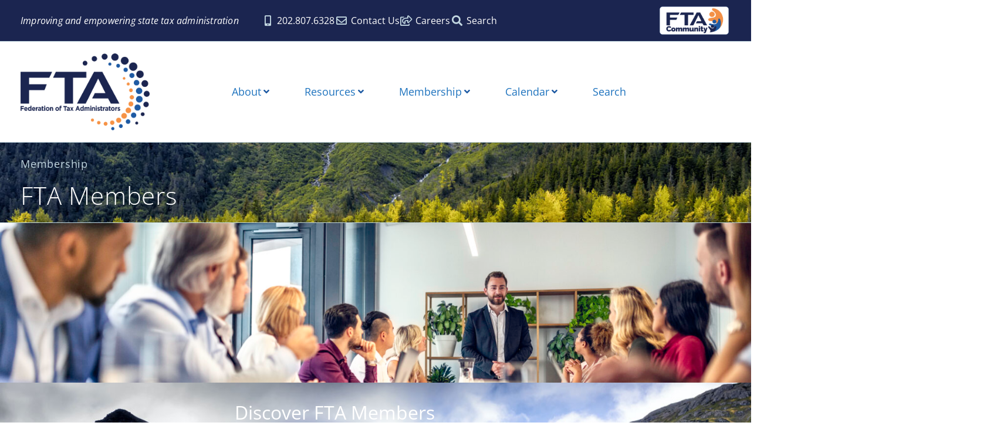

--- FILE ---
content_type: text/html; charset=UTF-8
request_url: https://taxadmin.org/fta-members/
body_size: 28278
content:
<!DOCTYPE html>
<html lang="en-US">
<head>
	<meta charset="UTF-8">
	<meta name='robots' content='index, follow, max-image-preview:large, max-snippet:-1, max-video-preview:-1' />
<meta name="viewport" content="width=device-width, initial-scale=1">
	<!-- This site is optimized with the Yoast SEO Premium plugin v26.6 (Yoast SEO v26.6) - https://yoast.com/wordpress/plugins/seo/ -->
	<title>FTA Members - Federation of Tax Administrators</title>
	<link rel="canonical" href="https://taxadmin.org/fta-members/" />
	<meta property="og:locale" content="en_US" />
	<meta property="og:type" content="article" />
	<meta property="og:title" content="FTA Members" />
	<meta property="og:description" content="Discover FTA Members Use the interactive map below or the text-based listing to go directly to FTA Member sites. View a full listing of members Edit Template FTA Members Alabama Alaska Arizona Arkansas California California Department of Tax And Fee Administration (CDTFA) California Employment Development Department (EDD) California Franchise Tax Board (FTB) Colorado Connecticut Delaware ... Read more" />
	<meta property="og:url" content="https://taxadmin.org/fta-members/" />
	<meta property="og:site_name" content="Federation of Tax Administrators" />
	<meta property="article:modified_time" content="2025-05-12T01:28:56+00:00" />
	<meta property="og:image" content="https://taxadmin.org/wp-content/uploads/fta_training_session_wide-1-scaled.jpeg" />
	<meta property="og:image:width" content="2560" />
	<meta property="og:image:height" content="545" />
	<meta property="og:image:type" content="image/jpeg" />
	<meta name="twitter:card" content="summary_large_image" />
	<meta name="twitter:label1" content="Est. reading time" />
	<meta name="twitter:data1" content="2 minutes" />
	<script type="application/ld+json" class="yoast-schema-graph">{"@context":"https://schema.org","@graph":[{"@type":"WebPage","@id":"https://taxadmin.org/fta-members/","url":"https://taxadmin.org/fta-members/","name":"FTA Members - Federation of Tax Administrators","isPartOf":{"@id":"https://taxadmin.org/#website"},"primaryImageOfPage":{"@id":"https://taxadmin.org/fta-members/#primaryimage"},"image":{"@id":"https://taxadmin.org/fta-members/#primaryimage"},"thumbnailUrl":"https://taxadmin.org/wp-content/uploads/fta_training_session_wide-1-scaled.jpeg","datePublished":"2022-12-05T17:09:57+00:00","dateModified":"2025-05-12T01:28:56+00:00","breadcrumb":{"@id":"https://taxadmin.org/fta-members/#breadcrumb"},"inLanguage":"en-US","potentialAction":[{"@type":"ReadAction","target":["https://taxadmin.org/fta-members/"]}]},{"@type":"ImageObject","inLanguage":"en-US","@id":"https://taxadmin.org/fta-members/#primaryimage","url":"https://taxadmin.org/wp-content/uploads/fta_training_session_wide-1-scaled.jpeg","contentUrl":"https://taxadmin.org/wp-content/uploads/fta_training_session_wide-1-scaled.jpeg","width":2560,"height":545,"caption":"Caucasian manager standing at the end of a conference table talking to people sitting at the table."},{"@type":"BreadcrumbList","@id":"https://taxadmin.org/fta-members/#breadcrumb","itemListElement":[{"@type":"ListItem","position":1,"name":"Home","item":"https://taxadmin.org/"},{"@type":"ListItem","position":2,"name":"FTA Members"}]},{"@type":"WebSite","@id":"https://taxadmin.org/#website","url":"https://taxadmin.org/","name":"Federation of Tax Administrators","description":"Supporting, improving, empowering state tax administration","publisher":{"@id":"https://taxadmin.org/#organization"},"potentialAction":[{"@type":"SearchAction","target":{"@type":"EntryPoint","urlTemplate":"https://taxadmin.org/?s={search_term_string}"},"query-input":{"@type":"PropertyValueSpecification","valueRequired":true,"valueName":"search_term_string"}}],"inLanguage":"en-US"},{"@type":"Organization","@id":"https://taxadmin.org/#organization","name":"Federation of Tax Administrators","url":"https://taxadmin.org/","logo":{"@type":"ImageObject","inLanguage":"en-US","@id":"https://taxadmin.org/#/schema/logo/image/","url":"https://taxadmin.org/wp-content/uploads/fta_new-full-color-rgb.png","contentUrl":"https://taxadmin.org/wp-content/uploads/fta_new-full-color-rgb.png","width":1071,"height":634,"caption":"Federation of Tax Administrators"},"image":{"@id":"https://taxadmin.org/#/schema/logo/image/"}}]}</script>
	<!-- / Yoast SEO Premium plugin. -->


<link rel='dns-prefetch' href='//widget.tagembed.com' />
<link rel='dns-prefetch' href='//cdn.usefathom.com' />
<link rel='dns-prefetch' href='//www.googletagmanager.com' />
<link rel="alternate" type="application/rss+xml" title="Federation of Tax Administrators &raquo; Feed" href="https://taxadmin.org/feed/" />
<link rel="alternate" type="application/rss+xml" title="Federation of Tax Administrators &raquo; Comments Feed" href="https://taxadmin.org/comments/feed/" />
<link rel="alternate" title="oEmbed (JSON)" type="application/json+oembed" href="https://taxadmin.org/wp-json/oembed/1.0/embed?url=https%3A%2F%2Ftaxadmin.org%2Ffta-members%2F" />
<link rel="alternate" title="oEmbed (XML)" type="text/xml+oembed" href="https://taxadmin.org/wp-json/oembed/1.0/embed?url=https%3A%2F%2Ftaxadmin.org%2Ffta-members%2F&#038;format=xml" />
<style id='wp-img-auto-sizes-contain-inline-css'>
img:is([sizes=auto i],[sizes^="auto," i]){contain-intrinsic-size:3000px 1500px}
/*# sourceURL=wp-img-auto-sizes-contain-inline-css */
</style>
<link rel='stylesheet' id='mec-select2-style-css' href='https://taxadmin.org/wp-content/plugins/modern-events-calendar/assets/packages/select2/select2.min.css?ver=7.29.0' media='all' />
<link rel='stylesheet' id='mec-font-icons-css' href='https://taxadmin.org/wp-content/plugins/modern-events-calendar/assets/css/iconfonts.css?ver=7.29.0' media='all' />
<link rel='stylesheet' id='mec-frontend-style-css' href='https://taxadmin.org/wp-content/plugins/modern-events-calendar/assets/css/frontend.min.css?ver=7.29.0' media='all' />
<link rel='stylesheet' id='mec-tooltip-style-css' href='https://taxadmin.org/wp-content/plugins/modern-events-calendar/assets/packages/tooltip/tooltip.css?ver=7.29.0' media='all' />
<link rel='stylesheet' id='mec-tooltip-shadow-style-css' href='https://taxadmin.org/wp-content/plugins/modern-events-calendar/assets/packages/tooltip/tooltipster-sideTip-shadow.min.css?ver=7.29.0' media='all' />
<link rel='stylesheet' id='featherlight-css' href='https://taxadmin.org/wp-content/plugins/modern-events-calendar/assets/packages/featherlight/featherlight.css?ver=7.29.0' media='all' />
<link rel='stylesheet' id='mec-lity-style-css' href='https://taxadmin.org/wp-content/plugins/modern-events-calendar/assets/packages/lity/lity.min.css?ver=7.29.0' media='all' />
<link rel='stylesheet' id='mec-general-calendar-style-css' href='https://taxadmin.org/wp-content/plugins/modern-events-calendar/assets/css/mec-general-calendar.css?ver=7.29.0' media='all' />
<link rel='stylesheet' id='layerslider-css' href='https://taxadmin.org/wp-content/plugins/LayerSlider/assets/static/layerslider/css/layerslider.css?ver=8.1.2' media='all' />
<style id='wp-emoji-styles-inline-css'>

	img.wp-smiley, img.emoji {
		display: inline !important;
		border: none !important;
		box-shadow: none !important;
		height: 1em !important;
		width: 1em !important;
		margin: 0 0.07em !important;
		vertical-align: -0.1em !important;
		background: none !important;
		padding: 0 !important;
	}
/*# sourceURL=wp-emoji-styles-inline-css */
</style>
<style id='classic-theme-styles-inline-css'>
/*! This file is auto-generated */
.wp-block-button__link{color:#fff;background-color:#32373c;border-radius:9999px;box-shadow:none;text-decoration:none;padding:calc(.667em + 2px) calc(1.333em + 2px);font-size:1.125em}.wp-block-file__button{background:#32373c;color:#fff;text-decoration:none}
/*# sourceURL=/wp-includes/css/classic-themes.min.css */
</style>
<link rel='stylesheet' id='jet-engine-frontend-css' href='https://taxadmin.org/wp-content/plugins/jet-engine/assets/css/frontend.css?ver=3.8.2' media='all' />
<style id='global-styles-inline-css'>
:root{--wp--preset--aspect-ratio--square: 1;--wp--preset--aspect-ratio--4-3: 4/3;--wp--preset--aspect-ratio--3-4: 3/4;--wp--preset--aspect-ratio--3-2: 3/2;--wp--preset--aspect-ratio--2-3: 2/3;--wp--preset--aspect-ratio--16-9: 16/9;--wp--preset--aspect-ratio--9-16: 9/16;--wp--preset--color--black: #000000;--wp--preset--color--cyan-bluish-gray: #abb8c3;--wp--preset--color--white: #ffffff;--wp--preset--color--pale-pink: #f78da7;--wp--preset--color--vivid-red: #cf2e2e;--wp--preset--color--luminous-vivid-orange: #ff6900;--wp--preset--color--luminous-vivid-amber: #fcb900;--wp--preset--color--light-green-cyan: #7bdcb5;--wp--preset--color--vivid-green-cyan: #00d084;--wp--preset--color--pale-cyan-blue: #8ed1fc;--wp--preset--color--vivid-cyan-blue: #0693e3;--wp--preset--color--vivid-purple: #9b51e0;--wp--preset--color--contrast: var(--contrast);--wp--preset--color--contrast-2: var(--contrast-2);--wp--preset--color--contrast-3: var(--contrast-3);--wp--preset--color--base: var(--base);--wp--preset--color--base-2: var(--base-2);--wp--preset--color--base-3: var(--base-3);--wp--preset--color--accent: var(--accent);--wp--preset--gradient--vivid-cyan-blue-to-vivid-purple: linear-gradient(135deg,rgb(6,147,227) 0%,rgb(155,81,224) 100%);--wp--preset--gradient--light-green-cyan-to-vivid-green-cyan: linear-gradient(135deg,rgb(122,220,180) 0%,rgb(0,208,130) 100%);--wp--preset--gradient--luminous-vivid-amber-to-luminous-vivid-orange: linear-gradient(135deg,rgb(252,185,0) 0%,rgb(255,105,0) 100%);--wp--preset--gradient--luminous-vivid-orange-to-vivid-red: linear-gradient(135deg,rgb(255,105,0) 0%,rgb(207,46,46) 100%);--wp--preset--gradient--very-light-gray-to-cyan-bluish-gray: linear-gradient(135deg,rgb(238,238,238) 0%,rgb(169,184,195) 100%);--wp--preset--gradient--cool-to-warm-spectrum: linear-gradient(135deg,rgb(74,234,220) 0%,rgb(151,120,209) 20%,rgb(207,42,186) 40%,rgb(238,44,130) 60%,rgb(251,105,98) 80%,rgb(254,248,76) 100%);--wp--preset--gradient--blush-light-purple: linear-gradient(135deg,rgb(255,206,236) 0%,rgb(152,150,240) 100%);--wp--preset--gradient--blush-bordeaux: linear-gradient(135deg,rgb(254,205,165) 0%,rgb(254,45,45) 50%,rgb(107,0,62) 100%);--wp--preset--gradient--luminous-dusk: linear-gradient(135deg,rgb(255,203,112) 0%,rgb(199,81,192) 50%,rgb(65,88,208) 100%);--wp--preset--gradient--pale-ocean: linear-gradient(135deg,rgb(255,245,203) 0%,rgb(182,227,212) 50%,rgb(51,167,181) 100%);--wp--preset--gradient--electric-grass: linear-gradient(135deg,rgb(202,248,128) 0%,rgb(113,206,126) 100%);--wp--preset--gradient--midnight: linear-gradient(135deg,rgb(2,3,129) 0%,rgb(40,116,252) 100%);--wp--preset--font-size--small: 13px;--wp--preset--font-size--medium: 20px;--wp--preset--font-size--large: 36px;--wp--preset--font-size--x-large: 42px;--wp--preset--spacing--20: 0.44rem;--wp--preset--spacing--30: 0.67rem;--wp--preset--spacing--40: 1rem;--wp--preset--spacing--50: 1.5rem;--wp--preset--spacing--60: 2.25rem;--wp--preset--spacing--70: 3.38rem;--wp--preset--spacing--80: 5.06rem;--wp--preset--shadow--natural: 6px 6px 9px rgba(0, 0, 0, 0.2);--wp--preset--shadow--deep: 12px 12px 50px rgba(0, 0, 0, 0.4);--wp--preset--shadow--sharp: 6px 6px 0px rgba(0, 0, 0, 0.2);--wp--preset--shadow--outlined: 6px 6px 0px -3px rgb(255, 255, 255), 6px 6px rgb(0, 0, 0);--wp--preset--shadow--crisp: 6px 6px 0px rgb(0, 0, 0);}:where(.is-layout-flex){gap: 0.5em;}:where(.is-layout-grid){gap: 0.5em;}body .is-layout-flex{display: flex;}.is-layout-flex{flex-wrap: wrap;align-items: center;}.is-layout-flex > :is(*, div){margin: 0;}body .is-layout-grid{display: grid;}.is-layout-grid > :is(*, div){margin: 0;}:where(.wp-block-columns.is-layout-flex){gap: 2em;}:where(.wp-block-columns.is-layout-grid){gap: 2em;}:where(.wp-block-post-template.is-layout-flex){gap: 1.25em;}:where(.wp-block-post-template.is-layout-grid){gap: 1.25em;}.has-black-color{color: var(--wp--preset--color--black) !important;}.has-cyan-bluish-gray-color{color: var(--wp--preset--color--cyan-bluish-gray) !important;}.has-white-color{color: var(--wp--preset--color--white) !important;}.has-pale-pink-color{color: var(--wp--preset--color--pale-pink) !important;}.has-vivid-red-color{color: var(--wp--preset--color--vivid-red) !important;}.has-luminous-vivid-orange-color{color: var(--wp--preset--color--luminous-vivid-orange) !important;}.has-luminous-vivid-amber-color{color: var(--wp--preset--color--luminous-vivid-amber) !important;}.has-light-green-cyan-color{color: var(--wp--preset--color--light-green-cyan) !important;}.has-vivid-green-cyan-color{color: var(--wp--preset--color--vivid-green-cyan) !important;}.has-pale-cyan-blue-color{color: var(--wp--preset--color--pale-cyan-blue) !important;}.has-vivid-cyan-blue-color{color: var(--wp--preset--color--vivid-cyan-blue) !important;}.has-vivid-purple-color{color: var(--wp--preset--color--vivid-purple) !important;}.has-black-background-color{background-color: var(--wp--preset--color--black) !important;}.has-cyan-bluish-gray-background-color{background-color: var(--wp--preset--color--cyan-bluish-gray) !important;}.has-white-background-color{background-color: var(--wp--preset--color--white) !important;}.has-pale-pink-background-color{background-color: var(--wp--preset--color--pale-pink) !important;}.has-vivid-red-background-color{background-color: var(--wp--preset--color--vivid-red) !important;}.has-luminous-vivid-orange-background-color{background-color: var(--wp--preset--color--luminous-vivid-orange) !important;}.has-luminous-vivid-amber-background-color{background-color: var(--wp--preset--color--luminous-vivid-amber) !important;}.has-light-green-cyan-background-color{background-color: var(--wp--preset--color--light-green-cyan) !important;}.has-vivid-green-cyan-background-color{background-color: var(--wp--preset--color--vivid-green-cyan) !important;}.has-pale-cyan-blue-background-color{background-color: var(--wp--preset--color--pale-cyan-blue) !important;}.has-vivid-cyan-blue-background-color{background-color: var(--wp--preset--color--vivid-cyan-blue) !important;}.has-vivid-purple-background-color{background-color: var(--wp--preset--color--vivid-purple) !important;}.has-black-border-color{border-color: var(--wp--preset--color--black) !important;}.has-cyan-bluish-gray-border-color{border-color: var(--wp--preset--color--cyan-bluish-gray) !important;}.has-white-border-color{border-color: var(--wp--preset--color--white) !important;}.has-pale-pink-border-color{border-color: var(--wp--preset--color--pale-pink) !important;}.has-vivid-red-border-color{border-color: var(--wp--preset--color--vivid-red) !important;}.has-luminous-vivid-orange-border-color{border-color: var(--wp--preset--color--luminous-vivid-orange) !important;}.has-luminous-vivid-amber-border-color{border-color: var(--wp--preset--color--luminous-vivid-amber) !important;}.has-light-green-cyan-border-color{border-color: var(--wp--preset--color--light-green-cyan) !important;}.has-vivid-green-cyan-border-color{border-color: var(--wp--preset--color--vivid-green-cyan) !important;}.has-pale-cyan-blue-border-color{border-color: var(--wp--preset--color--pale-cyan-blue) !important;}.has-vivid-cyan-blue-border-color{border-color: var(--wp--preset--color--vivid-cyan-blue) !important;}.has-vivid-purple-border-color{border-color: var(--wp--preset--color--vivid-purple) !important;}.has-vivid-cyan-blue-to-vivid-purple-gradient-background{background: var(--wp--preset--gradient--vivid-cyan-blue-to-vivid-purple) !important;}.has-light-green-cyan-to-vivid-green-cyan-gradient-background{background: var(--wp--preset--gradient--light-green-cyan-to-vivid-green-cyan) !important;}.has-luminous-vivid-amber-to-luminous-vivid-orange-gradient-background{background: var(--wp--preset--gradient--luminous-vivid-amber-to-luminous-vivid-orange) !important;}.has-luminous-vivid-orange-to-vivid-red-gradient-background{background: var(--wp--preset--gradient--luminous-vivid-orange-to-vivid-red) !important;}.has-very-light-gray-to-cyan-bluish-gray-gradient-background{background: var(--wp--preset--gradient--very-light-gray-to-cyan-bluish-gray) !important;}.has-cool-to-warm-spectrum-gradient-background{background: var(--wp--preset--gradient--cool-to-warm-spectrum) !important;}.has-blush-light-purple-gradient-background{background: var(--wp--preset--gradient--blush-light-purple) !important;}.has-blush-bordeaux-gradient-background{background: var(--wp--preset--gradient--blush-bordeaux) !important;}.has-luminous-dusk-gradient-background{background: var(--wp--preset--gradient--luminous-dusk) !important;}.has-pale-ocean-gradient-background{background: var(--wp--preset--gradient--pale-ocean) !important;}.has-electric-grass-gradient-background{background: var(--wp--preset--gradient--electric-grass) !important;}.has-midnight-gradient-background{background: var(--wp--preset--gradient--midnight) !important;}.has-small-font-size{font-size: var(--wp--preset--font-size--small) !important;}.has-medium-font-size{font-size: var(--wp--preset--font-size--medium) !important;}.has-large-font-size{font-size: var(--wp--preset--font-size--large) !important;}.has-x-large-font-size{font-size: var(--wp--preset--font-size--x-large) !important;}
:where(.wp-block-post-template.is-layout-flex){gap: 1.25em;}:where(.wp-block-post-template.is-layout-grid){gap: 1.25em;}
:where(.wp-block-term-template.is-layout-flex){gap: 1.25em;}:where(.wp-block-term-template.is-layout-grid){gap: 1.25em;}
:where(.wp-block-columns.is-layout-flex){gap: 2em;}:where(.wp-block-columns.is-layout-grid){gap: 2em;}
:root :where(.wp-block-pullquote){font-size: 1.5em;line-height: 1.6;}
/*# sourceURL=global-styles-inline-css */
</style>
<link rel='stylesheet' id='generate-style-css' href='https://taxadmin.org/wp-content/themes/generatepress/assets/css/main.min.css?ver=3.6.1' media='all' />
<style id='generate-style-inline-css'>
body{background-color:#f7f8f9;color:#222222;}a{color:#1e73be;}a:hover, a:focus, a:active{color:#000000;}.wp-block-group__inner-container{max-width:1200px;margin-left:auto;margin-right:auto;}.site-header .header-image{width:240px;}:root{--contrast:#222222;--contrast-2:#575760;--contrast-3:#b2b2be;--base:#f0f0f0;--base-2:#f7f8f9;--base-3:#ffffff;--accent:#1e73be;}:root .has-contrast-color{color:var(--contrast);}:root .has-contrast-background-color{background-color:var(--contrast);}:root .has-contrast-2-color{color:var(--contrast-2);}:root .has-contrast-2-background-color{background-color:var(--contrast-2);}:root .has-contrast-3-color{color:var(--contrast-3);}:root .has-contrast-3-background-color{background-color:var(--contrast-3);}:root .has-base-color{color:var(--base);}:root .has-base-background-color{background-color:var(--base);}:root .has-base-2-color{color:var(--base-2);}:root .has-base-2-background-color{background-color:var(--base-2);}:root .has-base-3-color{color:var(--base-3);}:root .has-base-3-background-color{background-color:var(--base-3);}:root .has-accent-color{color:var(--accent);}:root .has-accent-background-color{background-color:var(--accent);}body, button, input, select, textarea{font-family:-apple-system, system-ui, BlinkMacSystemFont, "Segoe UI", Helvetica, Arial, sans-serif, "Apple Color Emoji", "Segoe UI Emoji", "Segoe UI Symbol";}body{line-height:1.5;}.entry-content > [class*="wp-block-"]:not(:last-child):not(.wp-block-heading){margin-bottom:1.5em;}.main-navigation .main-nav ul ul li a{font-size:14px;}.sidebar .widget, .footer-widgets .widget{font-size:17px;}@media (max-width:768px){h1{font-size:31px;}h2{font-size:27px;}h3{font-size:24px;}h4{font-size:22px;}h5{font-size:19px;}}.top-bar{background-color:#636363;color:#ffffff;}.top-bar a{color:#ffffff;}.top-bar a:hover{color:#303030;}.site-header{background-color:#ffffff;}.main-title a,.main-title a:hover{color:#222222;}.site-description{color:#757575;}.mobile-menu-control-wrapper .menu-toggle,.mobile-menu-control-wrapper .menu-toggle:hover,.mobile-menu-control-wrapper .menu-toggle:focus,.has-inline-mobile-toggle #site-navigation.toggled{background-color:rgba(0, 0, 0, 0.02);}.main-navigation,.main-navigation ul ul{background-color:#ffffff;}.main-navigation .main-nav ul li a, .main-navigation .menu-toggle, .main-navigation .menu-bar-items{color:#515151;}.main-navigation .main-nav ul li:not([class*="current-menu-"]):hover > a, .main-navigation .main-nav ul li:not([class*="current-menu-"]):focus > a, .main-navigation .main-nav ul li.sfHover:not([class*="current-menu-"]) > a, .main-navigation .menu-bar-item:hover > a, .main-navigation .menu-bar-item.sfHover > a{color:#7a8896;background-color:#ffffff;}button.menu-toggle:hover,button.menu-toggle:focus{color:#515151;}.main-navigation .main-nav ul li[class*="current-menu-"] > a{color:#7a8896;background-color:#ffffff;}.navigation-search input[type="search"],.navigation-search input[type="search"]:active, .navigation-search input[type="search"]:focus, .main-navigation .main-nav ul li.search-item.active > a, .main-navigation .menu-bar-items .search-item.active > a{color:#7a8896;background-color:#ffffff;}.main-navigation ul ul{background-color:#eaeaea;}.main-navigation .main-nav ul ul li a{color:#515151;}.main-navigation .main-nav ul ul li:not([class*="current-menu-"]):hover > a,.main-navigation .main-nav ul ul li:not([class*="current-menu-"]):focus > a, .main-navigation .main-nav ul ul li.sfHover:not([class*="current-menu-"]) > a{color:#7a8896;background-color:#eaeaea;}.main-navigation .main-nav ul ul li[class*="current-menu-"] > a{color:#7a8896;background-color:#eaeaea;}.separate-containers .inside-article, .separate-containers .comments-area, .separate-containers .page-header, .one-container .container, .separate-containers .paging-navigation, .inside-page-header{background-color:#ffffff;}.entry-title a{color:#222222;}.entry-title a:hover{color:#55555e;}.entry-meta{color:#595959;}.sidebar .widget{background-color:#ffffff;}.footer-widgets{background-color:#ffffff;}.footer-widgets .widget-title{color:#000000;}.site-info{color:#ffffff;background-color:#55555e;}.site-info a{color:#ffffff;}.site-info a:hover{color:#d3d3d3;}.footer-bar .widget_nav_menu .current-menu-item a{color:#d3d3d3;}input[type="text"],input[type="email"],input[type="url"],input[type="password"],input[type="search"],input[type="tel"],input[type="number"],textarea,select{color:#666666;background-color:#fafafa;border-color:#cccccc;}input[type="text"]:focus,input[type="email"]:focus,input[type="url"]:focus,input[type="password"]:focus,input[type="search"]:focus,input[type="tel"]:focus,input[type="number"]:focus,textarea:focus,select:focus{color:#666666;background-color:#ffffff;border-color:#bfbfbf;}button,html input[type="button"],input[type="reset"],input[type="submit"],a.button,a.wp-block-button__link:not(.has-background){color:#ffffff;background-color:#55555e;}button:hover,html input[type="button"]:hover,input[type="reset"]:hover,input[type="submit"]:hover,a.button:hover,button:focus,html input[type="button"]:focus,input[type="reset"]:focus,input[type="submit"]:focus,a.button:focus,a.wp-block-button__link:not(.has-background):active,a.wp-block-button__link:not(.has-background):focus,a.wp-block-button__link:not(.has-background):hover{color:#ffffff;background-color:#3f4047;}a.generate-back-to-top{background-color:rgba( 0,0,0,0.4 );color:#ffffff;}a.generate-back-to-top:hover,a.generate-back-to-top:focus{background-color:rgba( 0,0,0,0.6 );color:#ffffff;}:root{--gp-search-modal-bg-color:var(--base-3);--gp-search-modal-text-color:var(--contrast);--gp-search-modal-overlay-bg-color:rgba(0,0,0,0.2);}@media (max-width:768px){.main-navigation .menu-bar-item:hover > a, .main-navigation .menu-bar-item.sfHover > a{background:none;color:#515151;}}.nav-below-header .main-navigation .inside-navigation.grid-container, .nav-above-header .main-navigation .inside-navigation.grid-container{padding:0px 20px 0px 20px;}.site-main .wp-block-group__inner-container{padding:40px;}.separate-containers .paging-navigation{padding-top:20px;padding-bottom:20px;}.entry-content .alignwide, body:not(.no-sidebar) .entry-content .alignfull{margin-left:-40px;width:calc(100% + 80px);max-width:calc(100% + 80px);}.rtl .menu-item-has-children .dropdown-menu-toggle{padding-left:20px;}.rtl .main-navigation .main-nav ul li.menu-item-has-children > a{padding-right:20px;}@media (max-width:768px){.separate-containers .inside-article, .separate-containers .comments-area, .separate-containers .page-header, .separate-containers .paging-navigation, .one-container .site-content, .inside-page-header{padding:30px;}.site-main .wp-block-group__inner-container{padding:30px;}.inside-top-bar{padding-right:30px;padding-left:30px;}.inside-header{padding-right:30px;padding-left:30px;}.widget-area .widget{padding-top:30px;padding-right:30px;padding-bottom:30px;padding-left:30px;}.footer-widgets-container{padding-top:30px;padding-right:30px;padding-bottom:30px;padding-left:30px;}.inside-site-info{padding-right:30px;padding-left:30px;}.entry-content .alignwide, body:not(.no-sidebar) .entry-content .alignfull{margin-left:-30px;width:calc(100% + 60px);max-width:calc(100% + 60px);}.one-container .site-main .paging-navigation{margin-bottom:20px;}}/* End cached CSS */.is-right-sidebar{width:30%;}.is-left-sidebar{width:30%;}.site-content .content-area{width:70%;}@media (max-width:768px){.main-navigation .menu-toggle,.sidebar-nav-mobile:not(#sticky-placeholder){display:block;}.main-navigation ul,.gen-sidebar-nav,.main-navigation:not(.slideout-navigation):not(.toggled) .main-nav > ul,.has-inline-mobile-toggle #site-navigation .inside-navigation > *:not(.navigation-search):not(.main-nav){display:none;}.nav-align-right .inside-navigation,.nav-align-center .inside-navigation{justify-content:space-between;}.has-inline-mobile-toggle .mobile-menu-control-wrapper{display:flex;flex-wrap:wrap;}.has-inline-mobile-toggle .inside-header{flex-direction:row;text-align:left;flex-wrap:wrap;}.has-inline-mobile-toggle .header-widget,.has-inline-mobile-toggle #site-navigation{flex-basis:100%;}.nav-float-left .has-inline-mobile-toggle #site-navigation{order:10;}}
.elementor-template-full-width .site-content{display:block;}
/*# sourceURL=generate-style-inline-css */
</style>
<link rel='stylesheet' id='jet-menu-public-styles-css' href='https://taxadmin.org/wp-content/plugins/jet-menu/assets/public/css/public.css?ver=2.4.18' media='all' />
<link rel='stylesheet' id='jet-popup-frontend-css' href='https://taxadmin.org/wp-content/plugins/jet-popup/assets/css/jet-popup-frontend.css?ver=2.0.20.3' media='all' />
<link rel='stylesheet' id='elementor-frontend-css' href='https://taxadmin.org/wp-content/plugins/elementor/assets/css/frontend.min.css?ver=3.34.0' media='all' />
<link rel='stylesheet' id='widget-heading-css' href='https://taxadmin.org/wp-content/plugins/elementor/assets/css/widget-heading.min.css?ver=3.34.0' media='all' />
<link rel='stylesheet' id='widget-icon-list-css' href='https://taxadmin.org/wp-content/plugins/elementor/assets/css/widget-icon-list.min.css?ver=3.34.0' media='all' />
<link rel='stylesheet' id='widget-image-css' href='https://taxadmin.org/wp-content/plugins/elementor/assets/css/widget-image.min.css?ver=3.34.0' media='all' />
<link rel='stylesheet' id='widget-nav-menu-css' href='https://taxadmin.org/wp-content/plugins/elementor-pro/assets/css/widget-nav-menu.min.css?ver=3.29.2' media='all' />
<link rel='stylesheet' id='widget-divider-css' href='https://taxadmin.org/wp-content/plugins/elementor/assets/css/widget-divider.min.css?ver=3.34.0' media='all' />
<link rel='stylesheet' id='jet-blocks-css' href='https://taxadmin.org/wp-content/uploads/elementor/css/custom-jet-blocks.css?ver=1.3.22' media='all' />
<link rel='stylesheet' id='elementor-icons-css' href='https://taxadmin.org/wp-content/plugins/elementor/assets/lib/eicons/css/elementor-icons.min.css?ver=5.45.0' media='all' />
<link rel='stylesheet' id='mec-shortcode-designer-css' href='https://taxadmin.org/wp-content/plugins/mec-shortcode-designer/assets/css/frontend/frontend.css?ver=1.5.0' media='all' />
<link rel='stylesheet' id='mec-owl-carousel-style-css' href='https://taxadmin.org/wp-content/plugins/modern-events-calendar/assets/packages/owl-carousel/owl.carousel.min.css?ver=7.29.0' media='all' />
<link rel='stylesheet' id='mec-owl-carousel-theme-style-css' href='https://taxadmin.org/wp-content/plugins/modern-events-calendar/assets/packages/owl-carousel/owl.theme.min.css?ver=6.9' media='all' />
<link rel='stylesheet' id='elementor-post-8-css' href='https://taxadmin.org/wp-content/uploads/elementor/css/post-8.css?ver=1767282076' media='all' />
<link rel='stylesheet' id='jet-tabs-frontend-css' href='https://taxadmin.org/wp-content/plugins/jet-tabs/assets/css/jet-tabs-frontend.css?ver=2.2.12.1' media='all' />
<link rel='stylesheet' id='swiper-css' href='https://taxadmin.org/wp-content/plugins/elementor/assets/lib/swiper/v8/css/swiper.min.css?ver=8.4.5' media='all' />
<link rel='stylesheet' id='elementor-post-475-css' href='https://taxadmin.org/wp-content/uploads/elementor/css/post-475.css?ver=1767282076' media='all' />
<link rel='stylesheet' id='elementor-post-22-css' href='https://taxadmin.org/wp-content/uploads/elementor/css/post-22.css?ver=1767282073' media='all' />
<link rel='stylesheet' id='elementor-post-46-css' href='https://taxadmin.org/wp-content/uploads/elementor/css/post-46.css?ver=1767282073' media='all' />
<link rel='stylesheet' id='elementor-post-455-css' href='https://taxadmin.org/wp-content/uploads/elementor/css/post-455.css?ver=1767282073' media='all' />
<link rel='stylesheet' id='tablepress-default-css' href='https://taxadmin.org/wp-content/tablepress-combined.min.css?ver=16' media='all' />
<link rel='stylesheet' id='tablepress-datatables-buttons-css' href='https://taxadmin.org/wp-content/plugins/tablepress-premium/modules/css/build/datatables.buttons.css?ver=3.2.6' media='all' />
<link rel='stylesheet' id='tablepress-datatables-columnfilterwidgets-css' href='https://taxadmin.org/wp-content/plugins/tablepress-premium/modules/css/build/datatables.columnfilterwidgets.css?ver=3.2.6' media='all' />
<link rel='stylesheet' id='tablepress-datatables-fixedheader-css' href='https://taxadmin.org/wp-content/plugins/tablepress-premium/modules/css/build/datatables.fixedheader.css?ver=3.2.6' media='all' />
<link rel='stylesheet' id='tablepress-datatables-fixedcolumns-css' href='https://taxadmin.org/wp-content/plugins/tablepress-premium/modules/css/build/datatables.fixedcolumns.css?ver=3.2.6' media='all' />
<link rel='stylesheet' id='tablepress-datatables-scroll-buttons-css' href='https://taxadmin.org/wp-content/plugins/tablepress-premium/modules/css/build/datatables.scroll-buttons.css?ver=3.2.6' media='all' />
<link rel='stylesheet' id='tablepress-responsive-tables-css' href='https://taxadmin.org/wp-content/plugins/tablepress-premium/modules/css/build/responsive-tables.css?ver=3.2.6' media='all' />
<link rel='stylesheet' id='mec-single-builder-css' href='https://taxadmin.org/wp-content/plugins/mec-single-builder/inc/frontend/css/mec-single-builder-frontend.css?ver=1.13.0' media='all' />
<link rel='stylesheet' id='jquery-chosen-css' href='https://taxadmin.org/wp-content/plugins/jet-search/assets/lib/chosen/chosen.min.css?ver=1.8.7' media='all' />
<link rel='stylesheet' id='jet-search-css' href='https://taxadmin.org/wp-content/plugins/jet-search/assets/css/jet-search.css?ver=3.5.16.1' media='all' />
<link rel='stylesheet' id='elementor-gf-local-opensans-css' href='https://taxadmin.org/wp-content/uploads/elementor/google-fonts/css/opensans.css?ver=1746468945' media='all' />
<link rel='stylesheet' id='elementor-gf-local-roboto-css' href='https://taxadmin.org/wp-content/uploads/elementor/google-fonts/css/roboto.css?ver=1746468947' media='all' />
<link rel='stylesheet' id='elementor-icons-shared-0-css' href='https://taxadmin.org/wp-content/plugins/elementor/assets/lib/font-awesome/css/fontawesome.min.css?ver=5.15.3' media='all' />
<link rel='stylesheet' id='elementor-icons-fa-solid-css' href='https://taxadmin.org/wp-content/plugins/elementor/assets/lib/font-awesome/css/solid.min.css?ver=5.15.3' media='all' />
<link rel='stylesheet' id='elementor-icons-fa-regular-css' href='https://taxadmin.org/wp-content/plugins/elementor/assets/lib/font-awesome/css/regular.min.css?ver=5.15.3' media='all' />
<script src="https://taxadmin.org/wp-includes/js/jquery/jquery.min.js?ver=3.7.1" id="jquery-core-js"></script>
<script src="https://taxadmin.org/wp-includes/js/jquery/jquery-migrate.min.js?ver=3.4.1" id="jquery-migrate-js"></script>
<script id="layerslider-utils-js-extra">
var LS_Meta = {"v":"8.1.2","fixGSAP":"1"};
//# sourceURL=layerslider-utils-js-extra
</script>
<script src="https://taxadmin.org/wp-content/plugins/LayerSlider/assets/static/layerslider/js/layerslider.utils.js?ver=8.1.2" id="layerslider-utils-js"></script>
<script src="https://taxadmin.org/wp-content/plugins/LayerSlider/assets/static/layerslider/js/layerslider.kreaturamedia.jquery.js?ver=8.1.2" id="layerslider-js"></script>
<script src="https://taxadmin.org/wp-content/plugins/LayerSlider/assets/static/layerslider/js/layerslider.transitions.js?ver=8.1.2" id="layerslider-transitions-js"></script>
<script src="https://taxadmin.org/wp-includes/js/imagesloaded.min.js?ver=6.9" id="imagesLoaded-js"></script>
<script src="https://cdn.usefathom.com/script.js" id="fathom-snippet-js" defer data-wp-strategy="defer" data-site="PEVXFRIB"   data-no-minify></script>
<script src="https://taxadmin.org/wp-content/plugins/mec-single-builder/inc/frontend/js/mec-single-builder-frontend.js?ver=1.13.0" id="mec-single-builder-js"></script>

<!-- Google tag (gtag.js) snippet added by Site Kit -->
<!-- Google Analytics snippet added by Site Kit -->
<script src="https://www.googletagmanager.com/gtag/js?id=G-HQFJQFW06W" id="google_gtagjs-js" async></script>
<script id="google_gtagjs-js-after">
window.dataLayer = window.dataLayer || [];function gtag(){dataLayer.push(arguments);}
gtag("set","linker",{"domains":["taxadmin.org"]});
gtag("js", new Date());
gtag("set", "developer_id.dZTNiMT", true);
gtag("config", "G-HQFJQFW06W");
//# sourceURL=google_gtagjs-js-after
</script>
<meta name="generator" content="Powered by LayerSlider 8.1.2 - Build Heros, Sliders, and Popups. Create Animations and Beautiful, Rich Web Content as Easy as Never Before on WordPress." />
<!-- LayerSlider updates and docs at: https://layerslider.com -->
<link rel="https://api.w.org/" href="https://taxadmin.org/wp-json/" /><link rel="alternate" title="JSON" type="application/json" href="https://taxadmin.org/wp-json/wp/v2/pages/475" /><link rel="EditURI" type="application/rsd+xml" title="RSD" href="https://taxadmin.org/xmlrpc.php?rsd" />
<meta name="generator" content="WordPress 6.9" />
<link rel='shortlink' href='https://taxadmin.org/?p=475' />
<meta name="generator" content="Site Kit by Google 1.168.0" /><meta name="generator" content="Elementor 3.34.0; features: additional_custom_breakpoints; settings: css_print_method-external, google_font-enabled, font_display-auto">
			<style>
				.e-con.e-parent:nth-of-type(n+4):not(.e-lazyloaded):not(.e-no-lazyload),
				.e-con.e-parent:nth-of-type(n+4):not(.e-lazyloaded):not(.e-no-lazyload) * {
					background-image: none !important;
				}
				@media screen and (max-height: 1024px) {
					.e-con.e-parent:nth-of-type(n+3):not(.e-lazyloaded):not(.e-no-lazyload),
					.e-con.e-parent:nth-of-type(n+3):not(.e-lazyloaded):not(.e-no-lazyload) * {
						background-image: none !important;
					}
				}
				@media screen and (max-height: 640px) {
					.e-con.e-parent:nth-of-type(n+2):not(.e-lazyloaded):not(.e-no-lazyload),
					.e-con.e-parent:nth-of-type(n+2):not(.e-lazyloaded):not(.e-no-lazyload) * {
						background-image: none !important;
					}
				}
			</style>
			<style type="text/css">
		.fc-daygrid-event-dot {
			display: none
		}	
		</style><link rel="icon" href="https://taxadmin.org/wp-content/uploads/16x16px-favicon-opt-1.png" sizes="32x32" />
<link rel="icon" href="https://taxadmin.org/wp-content/uploads/16x16px-favicon-opt-1.png" sizes="192x192" />
<link rel="apple-touch-icon" href="https://taxadmin.org/wp-content/uploads/16x16px-favicon-opt-1.png" />
<meta name="msapplication-TileImage" content="https://taxadmin.org/wp-content/uploads/16x16px-favicon-opt-1.png" />
<style>:root,::before,::after{--mec-color-skin: #40d9f1;--mec-color-skin-rgba-1: rgba(64, 217, 241, .25);--mec-color-skin-rgba-2: rgba(64, 217, 241, .5);--mec-color-skin-rgba-3: rgba(64, 217, 241, .75);--mec-color-skin-rgba-4: rgba(64, 217, 241, .11);--mec-primary-border-radius: ;--mec-secondary-border-radius: ;--mec-container-normal-width: 1196px;--mec-container-large-width: 1690px;--mec-fes-main-color: #40d9f1;--mec-fes-main-color-rgba-1: rgba(64, 217, 241, 0.12);--mec-fes-main-color-rgba-2: rgba(64, 217, 241, 0.23);--mec-fes-main-color-rgba-3: rgba(64, 217, 241, 0.03);--mec-fes-main-color-rgba-4: rgba(64, 217, 241, 0.3);--mec-fes-main-color-rgba-5: rgb(64 217 241 / 7%);--mec-fes-main-color-rgba-6: rgba(64, 217, 241, 0.2);</style><style>.single-mec-events #comments {
    display: none;
}</style></head>

<body class="wp-singular page-template-default page page-id-475 wp-custom-logo wp-embed-responsive wp-theme-generatepress mec-theme-generatepress right-sidebar nav-float-right separate-containers header-aligned-left dropdown-hover jet-mega-menu-location elementor-default elementor-template-full-width elementor-kit-8 elementor-page elementor-page-475 elementor-page-455 full-width-content" itemtype="https://schema.org/WebPage" itemscope>

	<a class="screen-reader-text skip-link" href="#content" title="Skip to content">Skip to content</a>		<div data-elementor-type="header" data-elementor-id="22" class="elementor elementor-22 elementor-location-header" data-elementor-post-type="elementor_library">
					<section class="elementor-section elementor-top-section elementor-element elementor-element-6f5b8c4 elementor-section-full_width elementor-hidden-mobile elementor-section-height-default elementor-section-height-default" data-id="6f5b8c4" data-element_type="section" data-settings="{&quot;jet_parallax_layout_list&quot;:[{&quot;jet_parallax_layout_image&quot;:{&quot;url&quot;:&quot;&quot;,&quot;id&quot;:&quot;&quot;,&quot;size&quot;:&quot;&quot;},&quot;_id&quot;:&quot;1b0e93e&quot;,&quot;jet_parallax_layout_image_tablet&quot;:{&quot;url&quot;:&quot;&quot;,&quot;id&quot;:&quot;&quot;,&quot;size&quot;:&quot;&quot;},&quot;jet_parallax_layout_image_mobile&quot;:{&quot;url&quot;:&quot;&quot;,&quot;id&quot;:&quot;&quot;,&quot;size&quot;:&quot;&quot;},&quot;jet_parallax_layout_speed&quot;:{&quot;unit&quot;:&quot;%&quot;,&quot;size&quot;:50,&quot;sizes&quot;:[]},&quot;jet_parallax_layout_type&quot;:&quot;scroll&quot;,&quot;jet_parallax_layout_direction&quot;:&quot;1&quot;,&quot;jet_parallax_layout_fx_direction&quot;:null,&quot;jet_parallax_layout_z_index&quot;:&quot;&quot;,&quot;jet_parallax_layout_bg_x&quot;:50,&quot;jet_parallax_layout_bg_x_tablet&quot;:&quot;&quot;,&quot;jet_parallax_layout_bg_x_mobile&quot;:&quot;&quot;,&quot;jet_parallax_layout_bg_y&quot;:50,&quot;jet_parallax_layout_bg_y_tablet&quot;:&quot;&quot;,&quot;jet_parallax_layout_bg_y_mobile&quot;:&quot;&quot;,&quot;jet_parallax_layout_bg_size&quot;:&quot;auto&quot;,&quot;jet_parallax_layout_bg_size_tablet&quot;:&quot;&quot;,&quot;jet_parallax_layout_bg_size_mobile&quot;:&quot;&quot;,&quot;jet_parallax_layout_animation_prop&quot;:&quot;transform&quot;,&quot;jet_parallax_layout_on&quot;:[&quot;desktop&quot;,&quot;tablet&quot;]}],&quot;background_background&quot;:&quot;classic&quot;}">
						<div class="elementor-container elementor-column-gap-default">
					<div class="elementor-column elementor-col-33 elementor-top-column elementor-element elementor-element-8cf1e69" data-id="8cf1e69" data-element_type="column">
			<div class="elementor-widget-wrap elementor-element-populated">
						<div class="elementor-element elementor-element-3e852fb elementor-widget elementor-widget-heading" data-id="3e852fb" data-element_type="widget" data-widget_type="heading.default">
				<div class="elementor-widget-container">
					<span class="elementor-heading-title elementor-size-default">Improving and empowering state tax administration</span>				</div>
				</div>
					</div>
		</div>
				<div class="elementor-column elementor-col-33 elementor-top-column elementor-element elementor-element-9e30105" data-id="9e30105" data-element_type="column">
			<div class="elementor-widget-wrap elementor-element-populated">
						<div class="elementor-element elementor-element-fb28feb elementor-icon-list--layout-inline elementor-align-end elementor-list-item-link-full_width elementor-widget elementor-widget-icon-list" data-id="fb28feb" data-element_type="widget" data-widget_type="icon-list.default">
				<div class="elementor-widget-container">
							<ul class="elementor-icon-list-items elementor-inline-items">
							<li class="elementor-icon-list-item elementor-inline-item">
											<a href="tel:2028076328">

												<span class="elementor-icon-list-icon">
							<i aria-hidden="true" class="fas fa-mobile-alt"></i>						</span>
										<span class="elementor-icon-list-text">202.807.6328</span>
											</a>
									</li>
								<li class="elementor-icon-list-item elementor-inline-item">
											<a href="https://taxadmin.org/contact/">

												<span class="elementor-icon-list-icon">
							<i aria-hidden="true" class="far fa-envelope"></i>						</span>
										<span class="elementor-icon-list-text">Contact Us</span>
											</a>
									</li>
								<li class="elementor-icon-list-item elementor-inline-item">
											<a href="https://taxadmin.org/careers/">

												<span class="elementor-icon-list-icon">
							<i aria-hidden="true" class="far fa-share-square"></i>						</span>
										<span class="elementor-icon-list-text">Careers</span>
											</a>
									</li>
								<li class="elementor-icon-list-item elementor-inline-item">
											<a href="https://taxadmin.org/search/">

												<span class="elementor-icon-list-icon">
							<i aria-hidden="true" class="fas fa-search"></i>						</span>
										<span class="elementor-icon-list-text">Search</span>
											</a>
									</li>
						</ul>
						</div>
				</div>
					</div>
		</div>
				<div class="elementor-column elementor-col-33 elementor-top-column elementor-element elementor-element-b5afc5a" data-id="b5afc5a" data-element_type="column">
			<div class="elementor-widget-wrap elementor-element-populated">
						<div class="elementor-element elementor-element-8fedb9b elementor-widget elementor-widget-image" data-id="8fedb9b" data-element_type="widget" data-widget_type="image.default">
				<div class="elementor-widget-container">
																<a href="https://community.taxadmin.org/login?ReturnUrl=https://community.taxadmin.org/home" target="_blank">
							<img width="649" height="272" src="https://taxadmin.org/wp-content/uploads/fta_community_button-2.png" class="attachment-full size-full wp-image-9570" alt="FTA Community" srcset="https://taxadmin.org/wp-content/uploads/fta_community_button-2.png 649w, https://taxadmin.org/wp-content/uploads/fta_community_button-2-300x126.png 300w" sizes="(max-width: 649px) 100vw, 649px" />								</a>
															</div>
				</div>
					</div>
		</div>
					</div>
		</section>
				<section class="elementor-section elementor-top-section elementor-element elementor-element-38ef0d1 elementor-section-full_width elementor-hidden-desktop elementor-hidden-tablet elementor-section-height-default elementor-section-height-default" data-id="38ef0d1" data-element_type="section" data-settings="{&quot;jet_parallax_layout_list&quot;:[{&quot;jet_parallax_layout_image&quot;:{&quot;url&quot;:&quot;&quot;,&quot;id&quot;:&quot;&quot;,&quot;size&quot;:&quot;&quot;},&quot;_id&quot;:&quot;1b0e93e&quot;,&quot;jet_parallax_layout_image_tablet&quot;:{&quot;url&quot;:&quot;&quot;,&quot;id&quot;:&quot;&quot;,&quot;size&quot;:&quot;&quot;},&quot;jet_parallax_layout_image_mobile&quot;:{&quot;url&quot;:&quot;&quot;,&quot;id&quot;:&quot;&quot;,&quot;size&quot;:&quot;&quot;},&quot;jet_parallax_layout_speed&quot;:{&quot;unit&quot;:&quot;%&quot;,&quot;size&quot;:50,&quot;sizes&quot;:[]},&quot;jet_parallax_layout_type&quot;:&quot;scroll&quot;,&quot;jet_parallax_layout_direction&quot;:&quot;1&quot;,&quot;jet_parallax_layout_fx_direction&quot;:null,&quot;jet_parallax_layout_z_index&quot;:&quot;&quot;,&quot;jet_parallax_layout_bg_x&quot;:50,&quot;jet_parallax_layout_bg_x_tablet&quot;:&quot;&quot;,&quot;jet_parallax_layout_bg_x_mobile&quot;:&quot;&quot;,&quot;jet_parallax_layout_bg_y&quot;:50,&quot;jet_parallax_layout_bg_y_tablet&quot;:&quot;&quot;,&quot;jet_parallax_layout_bg_y_mobile&quot;:&quot;&quot;,&quot;jet_parallax_layout_bg_size&quot;:&quot;auto&quot;,&quot;jet_parallax_layout_bg_size_tablet&quot;:&quot;&quot;,&quot;jet_parallax_layout_bg_size_mobile&quot;:&quot;&quot;,&quot;jet_parallax_layout_animation_prop&quot;:&quot;transform&quot;,&quot;jet_parallax_layout_on&quot;:[&quot;desktop&quot;,&quot;tablet&quot;]}],&quot;background_background&quot;:&quot;classic&quot;}">
						<div class="elementor-container elementor-column-gap-default">
					<div class="elementor-column elementor-col-50 elementor-top-column elementor-element elementor-element-deadc79" data-id="deadc79" data-element_type="column">
			<div class="elementor-widget-wrap elementor-element-populated">
						<div class="elementor-element elementor-element-093b89d elementor-widget elementor-widget-heading" data-id="093b89d" data-element_type="widget" data-widget_type="heading.default">
				<div class="elementor-widget-container">
					<span class="elementor-heading-title elementor-size-default">Improving and empowering state tax administration</span>				</div>
				</div>
					</div>
		</div>
				<div class="elementor-column elementor-col-50 elementor-top-column elementor-element elementor-element-5332d7e" data-id="5332d7e" data-element_type="column">
			<div class="elementor-widget-wrap elementor-element-populated">
						<div class="elementor-element elementor-element-94b506d elementor-widget elementor-widget-image" data-id="94b506d" data-element_type="widget" data-widget_type="image.default">
				<div class="elementor-widget-container">
																<a href="https://community.taxadmin.org/login?ReturnUrl=https://community.taxadmin.org/home" target="_blank">
							<img width="649" height="272" src="https://taxadmin.org/wp-content/uploads/fta_community_button-2.png" class="attachment-full size-full wp-image-9570" alt="FTA Community" srcset="https://taxadmin.org/wp-content/uploads/fta_community_button-2.png 649w, https://taxadmin.org/wp-content/uploads/fta_community_button-2-300x126.png 300w" sizes="(max-width: 649px) 100vw, 649px" />								</a>
															</div>
				</div>
					</div>
		</div>
					</div>
		</section>
				<section class="elementor-section elementor-top-section elementor-element elementor-element-3be413d elementor-section-full_width elementor-hidden-mobile elementor-hidden-tablet elementor-section-height-default elementor-section-height-default" data-id="3be413d" data-element_type="section" data-settings="{&quot;jet_parallax_layout_list&quot;:[{&quot;jet_parallax_layout_image&quot;:{&quot;url&quot;:&quot;&quot;,&quot;id&quot;:&quot;&quot;,&quot;size&quot;:&quot;&quot;},&quot;_id&quot;:&quot;5ec49d0&quot;,&quot;jet_parallax_layout_image_tablet&quot;:{&quot;url&quot;:&quot;&quot;,&quot;id&quot;:&quot;&quot;,&quot;size&quot;:&quot;&quot;},&quot;jet_parallax_layout_image_mobile&quot;:{&quot;url&quot;:&quot;&quot;,&quot;id&quot;:&quot;&quot;,&quot;size&quot;:&quot;&quot;},&quot;jet_parallax_layout_speed&quot;:{&quot;unit&quot;:&quot;%&quot;,&quot;size&quot;:50,&quot;sizes&quot;:[]},&quot;jet_parallax_layout_type&quot;:&quot;scroll&quot;,&quot;jet_parallax_layout_direction&quot;:&quot;1&quot;,&quot;jet_parallax_layout_fx_direction&quot;:null,&quot;jet_parallax_layout_z_index&quot;:&quot;&quot;,&quot;jet_parallax_layout_bg_x&quot;:50,&quot;jet_parallax_layout_bg_x_tablet&quot;:&quot;&quot;,&quot;jet_parallax_layout_bg_x_mobile&quot;:&quot;&quot;,&quot;jet_parallax_layout_bg_y&quot;:50,&quot;jet_parallax_layout_bg_y_tablet&quot;:&quot;&quot;,&quot;jet_parallax_layout_bg_y_mobile&quot;:&quot;&quot;,&quot;jet_parallax_layout_bg_size&quot;:&quot;auto&quot;,&quot;jet_parallax_layout_bg_size_tablet&quot;:&quot;&quot;,&quot;jet_parallax_layout_bg_size_mobile&quot;:&quot;&quot;,&quot;jet_parallax_layout_animation_prop&quot;:&quot;transform&quot;,&quot;jet_parallax_layout_on&quot;:[&quot;desktop&quot;,&quot;tablet&quot;]}]}">
						<div class="elementor-container elementor-column-gap-default">
					<div class="elementor-column elementor-col-50 elementor-top-column elementor-element elementor-element-cbf2675" data-id="cbf2675" data-element_type="column">
			<div class="elementor-widget-wrap elementor-element-populated">
						<div class="elementor-element elementor-element-3bab914 elementor-widget elementor-widget-theme-site-logo elementor-widget-image" data-id="3bab914" data-element_type="widget" data-widget_type="theme-site-logo.default">
				<div class="elementor-widget-container">
											<a href="https://taxadmin.org">
			<img width="1071" height="634" src="https://taxadmin.org/wp-content/uploads/fta_new-full-color-rgb.png" class="attachment-full size-full wp-image-4848" alt="" srcset="https://taxadmin.org/wp-content/uploads/fta_new-full-color-rgb.png 1071w, https://taxadmin.org/wp-content/uploads/fta_new-full-color-rgb-300x178.png 300w, https://taxadmin.org/wp-content/uploads/fta_new-full-color-rgb-1024x606.png 1024w, https://taxadmin.org/wp-content/uploads/fta_new-full-color-rgb-768x455.png 768w" sizes="(max-width: 1071px) 100vw, 1071px" />				</a>
											</div>
				</div>
					</div>
		</div>
				<div class="elementor-column elementor-col-50 elementor-top-column elementor-element elementor-element-978d82a" data-id="978d82a" data-element_type="column">
			<div class="elementor-widget-wrap elementor-element-populated">
						<div class="elementor-element elementor-element-1e3482d elementor-widget elementor-widget-jet-mega-menu" data-id="1e3482d" data-element_type="widget" data-widget_type="jet-mega-menu.default">
				<div class="elementor-widget-container">
					<div class="jet-mega-menu jet-mega-menu--layout-horizontal jet-mega-menu--sub-position-right jet-mega-menu--dropdown-layout-default jet-mega-menu--dropdown-position-right jet-mega-menu--animation-fade jet-mega-menu--location-elementor    jet-mega-menu--fill-svg-icons" data-settings='{"menuId":"3","menuUniqId":"6976a813817d8","rollUp":false,"megaAjaxLoad":false,"layout":"horizontal","subEvent":"hover","subCloseBehavior":"mouseleave","mouseLeaveDelay":500,"subTrigger":"submarker","subPosition":"right","megaWidthType":"container","megaWidthSelector":"","breakpoint":768,"signatures":{"template_211":{"id":211,"signature":"652bf4e6d9542c24dc6393a35defebd8"},"template_247":{"id":247,"signature":"c8f342cedd8118343ec7634c4f9b8c6a"},"template_216":{"id":216,"signature":"bcc4c9837d20fd4182e239346aa3d22f"},"template_195":{"id":195,"signature":"8b4fb2fcda3860282b3d8afb42c64add"}}}'><div class="jet-mega-menu-toggle" role="button" tabindex="0" aria-label="Open/Close Menu"><div class="jet-mega-menu-toggle-icon jet-mega-menu-toggle-icon--default-state"><i class="fas fa-bars"></i></div><div class="jet-mega-menu-toggle-icon jet-mega-menu-toggle-icon--opened-state"><i class="fas fa-times"></i></div></div><nav class="jet-mega-menu-container" aria-label="Main nav"><ul class="jet-mega-menu-list"><li id="jet-mega-menu-item-210" class="jet-mega-menu-item jet-mega-menu-item-type-custom jet-mega-menu-item-object-custom jet-mega-menu-item-has-children jet-mega-menu-item--mega jet-mega-menu-item-has-children jet-mega-menu-item--top-level jet-mega-menu-item-210"><div class="jet-mega-menu-item__inner" role="button" tabindex="0" aria-haspopup="true" aria-expanded="false" aria-label="About"><a href="#" class="jet-mega-menu-item__link jet-mega-menu-item__link--top-level"><div class="jet-mega-menu-item__title"><div class="jet-mega-menu-item__label">About</div></div></a><div class="jet-mega-menu-item__dropdown"><i class="fas fa-angle-down"></i></div></div><div class="jet-mega-menu-mega-container" data-template-id="211" data-template-content="elementor" data-position="default"><div class="jet-mega-menu-mega-container__inner"><style>.elementor-211 .elementor-element.elementor-element-6c0567a .elementor-repeater-item-9f46ed4.jet-parallax-section__layout .jet-parallax-section__image{background-size:auto;}.elementor-211 .elementor-element.elementor-element-fa3a6cd.elementor-column > .elementor-widget-wrap{justify-content:flex-start;}.elementor-211 .elementor-element.elementor-element-fa3a6cd > .elementor-widget-wrap > .elementor-widget:not(.elementor-widget__width-auto):not(.elementor-widget__width-initial):not(:last-child):not(.elementor-absolute){margin-block-end:: 8px;}.elementor-211 .elementor-element.elementor-element-fa3a6cd > .elementor-element-populated{padding:05px 0px 010px 0px;}.elementor-widget-heading .elementor-heading-title{font-family:var( --e-global-typography-primary-font-family ), Sans-serif;font-weight:var( --e-global-typography-primary-font-weight );color:var( --e-global-color-primary );}.elementor-211 .elementor-element.elementor-element-cbb19ab .elementor-heading-title{font-family:"Open Sans", Sans-serif;font-size:36px;font-weight:300;color:#FFFFFF;}.elementor-211 .elementor-element.elementor-element-04c1626 .elementor-heading-title{font-family:"Open Sans", Sans-serif;font-size:20px;font-weight:300;color:var( --e-global-color-accent );}.elementor-211 .elementor-element.elementor-element-6c0567a:not(.elementor-motion-effects-element-type-background), .elementor-211 .elementor-element.elementor-element-6c0567a > .elementor-motion-effects-container > .elementor-motion-effects-layer{background-color:#00314A;}.elementor-211 .elementor-element.elementor-element-6c0567a{border-style:solid;border-width:0px 0px 0px 0px;transition:background 0.3s, border 0.3s, border-radius 0.3s, box-shadow 0.3s;margin-top:0010px;margin-bottom:0px;padding:10px 25px 10px 25px;}.elementor-211 .elementor-element.elementor-element-6c0567a > .elementor-background-overlay{transition:background 0.3s, border-radius 0.3s, opacity 0.3s;}.elementor-211 .elementor-element.elementor-element-cfd1804 .elementor-repeater-item-e3c36d2.jet-parallax-section__layout .jet-parallax-section__image{background-size:auto;}.elementor-211 .elementor-element.elementor-element-2f939d5:not(.elementor-motion-effects-element-type-background) > .elementor-widget-wrap, .elementor-211 .elementor-element.elementor-element-2f939d5 > .elementor-widget-wrap > .elementor-motion-effects-container > .elementor-motion-effects-layer{background-color:var( --e-global-color-36c9e30 );}.elementor-211 .elementor-element.elementor-element-2f939d5 > .elementor-element-populated{border-style:solid;border-width:0px 1px 0px 0px;border-color:var( --e-global-color-accent );transition:background 0.3s, border 0.3s, border-radius 0.3s, box-shadow 0.3s;padding:25px 25px 25px 25px;}.elementor-211 .elementor-element.elementor-element-2f939d5 > .elementor-element-populated, .elementor-211 .elementor-element.elementor-element-2f939d5 > .elementor-element-populated > .elementor-background-overlay, .elementor-211 .elementor-element.elementor-element-2f939d5 > .elementor-background-slideshow{border-radius:0px 0px 0px 0px;}.elementor-211 .elementor-element.elementor-element-2f939d5 > .elementor-element-populated > .elementor-background-overlay{transition:background 0.3s, border-radius 0.3s, opacity 0.3s;}.elementor-widget-icon-list .elementor-icon-list-item:not(:last-child):after{border-color:var( --e-global-color-text );}.elementor-widget-icon-list .elementor-icon-list-icon i{color:var( --e-global-color-primary );}.elementor-widget-icon-list .elementor-icon-list-icon svg{fill:var( --e-global-color-primary );}.elementor-widget-icon-list .elementor-icon-list-item > .elementor-icon-list-text, .elementor-widget-icon-list .elementor-icon-list-item > a{font-family:var( --e-global-typography-text-font-family ), Sans-serif;font-size:var( --e-global-typography-text-font-size );font-weight:var( --e-global-typography-text-font-weight );}.elementor-widget-icon-list .elementor-icon-list-text{color:var( --e-global-color-secondary );}.elementor-211 .elementor-element.elementor-element-a4e30c8 .elementor-icon-list-items:not(.elementor-inline-items) .elementor-icon-list-item:not(:last-child){padding-block-end:calc(10px/2);}.elementor-211 .elementor-element.elementor-element-a4e30c8 .elementor-icon-list-items:not(.elementor-inline-items) .elementor-icon-list-item:not(:first-child){margin-block-start:calc(10px/2);}.elementor-211 .elementor-element.elementor-element-a4e30c8 .elementor-icon-list-items.elementor-inline-items .elementor-icon-list-item{margin-inline:calc(10px/2);}.elementor-211 .elementor-element.elementor-element-a4e30c8 .elementor-icon-list-items.elementor-inline-items{margin-inline:calc(-10px/2);}.elementor-211 .elementor-element.elementor-element-a4e30c8 .elementor-icon-list-items.elementor-inline-items .elementor-icon-list-item:after{inset-inline-end:calc(-10px/2);}.elementor-211 .elementor-element.elementor-element-a4e30c8 .elementor-icon-list-item:not(:last-child):after{content:"";border-color:var( --e-global-color-accent );}.elementor-211 .elementor-element.elementor-element-a4e30c8 .elementor-icon-list-items:not(.elementor-inline-items) .elementor-icon-list-item:not(:last-child):after{border-block-start-style:solid;border-block-start-width:1px;}.elementor-211 .elementor-element.elementor-element-a4e30c8 .elementor-icon-list-items.elementor-inline-items .elementor-icon-list-item:not(:last-child):after{border-inline-start-style:solid;}.elementor-211 .elementor-element.elementor-element-a4e30c8 .elementor-inline-items .elementor-icon-list-item:not(:last-child):after{border-inline-start-width:1px;}.elementor-211 .elementor-element.elementor-element-a4e30c8 .elementor-icon-list-icon i{transition:color 0.3s;}.elementor-211 .elementor-element.elementor-element-a4e30c8 .elementor-icon-list-icon svg{transition:fill 0.3s;}.elementor-211 .elementor-element.elementor-element-a4e30c8{--e-icon-list-icon-size:14px;--icon-vertical-offset:0px;}.elementor-211 .elementor-element.elementor-element-a4e30c8 .elementor-icon-list-item > .elementor-icon-list-text, .elementor-211 .elementor-element.elementor-element-a4e30c8 .elementor-icon-list-item > a{font-family:"Open Sans", Sans-serif;font-size:20px;font-weight:400;}.elementor-211 .elementor-element.elementor-element-a4e30c8 .elementor-icon-list-text{color:var( --e-global-color-primary );transition:color 0.3s;}.elementor-211 .elementor-element.elementor-element-a4e30c8 .elementor-icon-list-item:hover .elementor-icon-list-text{color:var( --e-global-color-eb5a594 );}.elementor-211 .elementor-element.elementor-element-d13158b:not(.elementor-motion-effects-element-type-background) > .elementor-widget-wrap, .elementor-211 .elementor-element.elementor-element-d13158b > .elementor-widget-wrap > .elementor-motion-effects-container > .elementor-motion-effects-layer{background-image:url("https://taxadmin.org/wp-content/uploads/fta_vision_square.jpeg");background-size:cover;}.elementor-bc-flex-widget .elementor-211 .elementor-element.elementor-element-d13158b.elementor-column .elementor-widget-wrap{align-items:flex-end;}.elementor-211 .elementor-element.elementor-element-d13158b.elementor-column.elementor-element[data-element_type="column"] > .elementor-widget-wrap.elementor-element-populated{align-content:flex-end;align-items:flex-end;}.elementor-211 .elementor-element.elementor-element-d13158b.elementor-column > .elementor-widget-wrap{justify-content:flex-end;}.elementor-211 .elementor-element.elementor-element-d13158b > .elementor-widget-wrap > .elementor-widget:not(.elementor-widget__width-auto):not(.elementor-widget__width-initial):not(:last-child):not(.elementor-absolute){margin-block-end:: 0px;}.elementor-211 .elementor-element.elementor-element-d13158b > .elementor-element-populated >  .elementor-background-overlay{opacity:0.88;}.elementor-211 .elementor-element.elementor-element-d13158b > .elementor-element-populated{transition:background 0.3s, border 0.3s, border-radius 0.3s, box-shadow 0.3s;margin:0px 00px 0px 0px;--e-column-margin-right:00px;--e-column-margin-left:0px;padding:25px 25px 25px 25px;}.elementor-211 .elementor-element.elementor-element-d13158b > .elementor-element-populated > .elementor-background-overlay{transition:background 0.3s, border-radius 0.3s, opacity 0.3s;}.elementor-211 .elementor-element.elementor-element-8b69cb5 .elementor-repeater-item-e96868d.jet-parallax-section__layout .jet-parallax-section__image{background-size:auto;}.elementor-211 .elementor-element.elementor-element-9f0c101 > .elementor-element-populated >  .elementor-background-overlay{background-color:var( --e-global-color-primary );opacity:0.82;}.elementor-211 .elementor-element.elementor-element-9f0c101 > .elementor-widget-wrap > .elementor-widget:not(.elementor-widget__width-auto):not(.elementor-widget__width-initial):not(:last-child):not(.elementor-absolute){margin-block-end:: 5px;}.elementor-211 .elementor-element.elementor-element-9f0c101 > .elementor-element-populated{transition:background 0.3s, border 0.3s, border-radius 0.3s, box-shadow 0.3s;margin:0px 0px 0px 0px;--e-column-margin-right:0px;--e-column-margin-left:0px;padding:25px 25px 25px 25px;}.elementor-211 .elementor-element.elementor-element-9f0c101 > .elementor-element-populated > .elementor-background-overlay{transition:background 0.3s, border-radius 0.3s, opacity 0.3s;}.elementor-211 .elementor-element.elementor-element-3c2f109{text-align:start;}.elementor-211 .elementor-element.elementor-element-3c2f109 .elementor-heading-title{font-family:"Open Sans", Sans-serif;font-size:22px;font-weight:400;color:#FFFFFF;}.elementor-211 .elementor-element.elementor-element-8c71731 > .elementor-widget-container{padding:0px 0px 0px 0px;}.elementor-211 .elementor-element.elementor-element-8c71731 .elementor-heading-title{color:var( --e-global-color-accent );}.elementor-widget-button .elementor-button{background-color:var( --e-global-color-accent );font-family:var( --e-global-typography-accent-font-family ), Sans-serif;font-weight:var( --e-global-typography-accent-font-weight );}.elementor-211 .elementor-element.elementor-element-08e8d38 .elementor-button{background-color:var( --e-global-color-eb5a594 );}.elementor-211 .elementor-element.elementor-element-08e8d38 .elementor-button:hover, .elementor-211 .elementor-element.elementor-element-08e8d38 .elementor-button:focus{background-color:#4791CEDB;}.elementor-211 .elementor-element.elementor-element-08e8d38 > .elementor-widget-container{padding:15px 0px 0px 0px;}.elementor-211 .elementor-element.elementor-element-8b69cb5 > .elementor-background-overlay{opacity:0.82;}.elementor-211 .elementor-element.elementor-element-8b69cb5{color:var( --e-global-color-primary );margin-top:0px;margin-bottom:0px;padding:0px 00px 0px 0px;}.elementor-211 .elementor-element.elementor-element-cfd1804{border-style:solid;border-width:1px 0px 1px 0px;border-color:var( --e-global-color-accent );padding:0px 0px 0px 0px;}@media(min-width:768px){.elementor-211 .elementor-element.elementor-element-2f939d5{width:24%;}.elementor-211 .elementor-element.elementor-element-d13158b{width:76%;}}@media(max-width:1024px){.elementor-widget-icon-list .elementor-icon-list-item > .elementor-icon-list-text, .elementor-widget-icon-list .elementor-icon-list-item > a{font-size:var( --e-global-typography-text-font-size );}}@media(max-width:767px){.elementor-widget-icon-list .elementor-icon-list-item > .elementor-icon-list-text, .elementor-widget-icon-list .elementor-icon-list-item > a{font-size:var( --e-global-typography-text-font-size );}}</style>		<div data-elementor-type="wp-post" data-elementor-id="211" class="elementor elementor-211" data-elementor-post-type="jet-menu">
						<section class="elementor-section elementor-top-section elementor-element elementor-element-6c0567a elementor-section-full_width elementor-section-height-default elementor-section-height-default" data-id="6c0567a" data-element_type="section" data-settings="{&quot;jet_parallax_layout_list&quot;:[{&quot;jet_parallax_layout_image&quot;:{&quot;url&quot;:&quot;&quot;,&quot;id&quot;:&quot;&quot;,&quot;size&quot;:&quot;&quot;},&quot;_id&quot;:&quot;9f46ed4&quot;,&quot;jet_parallax_layout_image_tablet&quot;:{&quot;url&quot;:&quot;&quot;,&quot;id&quot;:&quot;&quot;,&quot;size&quot;:&quot;&quot;},&quot;jet_parallax_layout_image_mobile&quot;:{&quot;url&quot;:&quot;&quot;,&quot;id&quot;:&quot;&quot;,&quot;size&quot;:&quot;&quot;},&quot;jet_parallax_layout_speed&quot;:{&quot;unit&quot;:&quot;%&quot;,&quot;size&quot;:50,&quot;sizes&quot;:[]},&quot;jet_parallax_layout_type&quot;:&quot;scroll&quot;,&quot;jet_parallax_layout_direction&quot;:&quot;1&quot;,&quot;jet_parallax_layout_fx_direction&quot;:null,&quot;jet_parallax_layout_z_index&quot;:&quot;&quot;,&quot;jet_parallax_layout_bg_x&quot;:50,&quot;jet_parallax_layout_bg_x_tablet&quot;:&quot;&quot;,&quot;jet_parallax_layout_bg_x_mobile&quot;:&quot;&quot;,&quot;jet_parallax_layout_bg_y&quot;:50,&quot;jet_parallax_layout_bg_y_tablet&quot;:&quot;&quot;,&quot;jet_parallax_layout_bg_y_mobile&quot;:&quot;&quot;,&quot;jet_parallax_layout_bg_size&quot;:&quot;auto&quot;,&quot;jet_parallax_layout_bg_size_tablet&quot;:&quot;&quot;,&quot;jet_parallax_layout_bg_size_mobile&quot;:&quot;&quot;,&quot;jet_parallax_layout_animation_prop&quot;:&quot;transform&quot;,&quot;jet_parallax_layout_on&quot;:[&quot;desktop&quot;,&quot;tablet&quot;]}],&quot;background_background&quot;:&quot;classic&quot;}">
						<div class="elementor-container elementor-column-gap-default">
					<div class="elementor-column elementor-col-100 elementor-top-column elementor-element elementor-element-fa3a6cd" data-id="fa3a6cd" data-element_type="column">
			<div class="elementor-widget-wrap elementor-element-populated">
						<div class="elementor-element elementor-element-cbb19ab elementor-widget elementor-widget-heading" data-id="cbb19ab" data-element_type="widget" data-widget_type="heading.default">
				<div class="elementor-widget-container">
					<span class="elementor-heading-title elementor-size-default">About</span>				</div>
				</div>
				<div class="elementor-element elementor-element-04c1626 elementor-widget elementor-widget-heading" data-id="04c1626" data-element_type="widget" data-widget_type="heading.default">
				<div class="elementor-widget-container">
					<span class="elementor-heading-title elementor-size-default">We help improve the quality of state tax administration</span>				</div>
				</div>
					</div>
		</div>
					</div>
		</section>
				<section class="elementor-section elementor-top-section elementor-element elementor-element-cfd1804 elementor-section-full_width elementor-section-height-default elementor-section-height-default" data-id="cfd1804" data-element_type="section" data-settings="{&quot;jet_parallax_layout_list&quot;:[{&quot;jet_parallax_layout_image&quot;:{&quot;url&quot;:&quot;&quot;,&quot;id&quot;:&quot;&quot;,&quot;size&quot;:&quot;&quot;},&quot;_id&quot;:&quot;e3c36d2&quot;,&quot;jet_parallax_layout_image_tablet&quot;:{&quot;url&quot;:&quot;&quot;,&quot;id&quot;:&quot;&quot;,&quot;size&quot;:&quot;&quot;},&quot;jet_parallax_layout_image_mobile&quot;:{&quot;url&quot;:&quot;&quot;,&quot;id&quot;:&quot;&quot;,&quot;size&quot;:&quot;&quot;},&quot;jet_parallax_layout_speed&quot;:{&quot;unit&quot;:&quot;%&quot;,&quot;size&quot;:50,&quot;sizes&quot;:[]},&quot;jet_parallax_layout_type&quot;:&quot;scroll&quot;,&quot;jet_parallax_layout_direction&quot;:&quot;1&quot;,&quot;jet_parallax_layout_fx_direction&quot;:null,&quot;jet_parallax_layout_z_index&quot;:&quot;&quot;,&quot;jet_parallax_layout_bg_x&quot;:50,&quot;jet_parallax_layout_bg_x_tablet&quot;:&quot;&quot;,&quot;jet_parallax_layout_bg_x_mobile&quot;:&quot;&quot;,&quot;jet_parallax_layout_bg_y&quot;:50,&quot;jet_parallax_layout_bg_y_tablet&quot;:&quot;&quot;,&quot;jet_parallax_layout_bg_y_mobile&quot;:&quot;&quot;,&quot;jet_parallax_layout_bg_size&quot;:&quot;auto&quot;,&quot;jet_parallax_layout_bg_size_tablet&quot;:&quot;&quot;,&quot;jet_parallax_layout_bg_size_mobile&quot;:&quot;&quot;,&quot;jet_parallax_layout_animation_prop&quot;:&quot;transform&quot;,&quot;jet_parallax_layout_on&quot;:[&quot;desktop&quot;,&quot;tablet&quot;]}]}">
						<div class="elementor-container elementor-column-gap-wide">
					<div class="elementor-column elementor-col-50 elementor-top-column elementor-element elementor-element-2f939d5" data-id="2f939d5" data-element_type="column" data-settings="{&quot;background_background&quot;:&quot;classic&quot;}">
			<div class="elementor-widget-wrap elementor-element-populated">
						<div class="elementor-element elementor-element-a4e30c8 elementor-icon-list--layout-traditional elementor-list-item-link-full_width elementor-widget elementor-widget-icon-list" data-id="a4e30c8" data-element_type="widget" data-widget_type="icon-list.default">
				<div class="elementor-widget-container">
							<ul class="elementor-icon-list-items">
							<li class="elementor-icon-list-item">
											<a href="https://taxadmin.org/about-fta/">

											<span class="elementor-icon-list-text">About FTA</span>
											</a>
									</li>
								<li class="elementor-icon-list-item">
											<a href="https://taxadmin.org/board-of-trustees/">

											<span class="elementor-icon-list-text">Board of Trustees</span>
											</a>
									</li>
								<li class="elementor-icon-list-item">
											<a href="https://taxadmin.org/fta-team/">

											<span class="elementor-icon-list-text">FTA Team</span>
											</a>
									</li>
								<li class="elementor-icon-list-item">
											<a href="/bylaws/">

											<span class="elementor-icon-list-text">Bylaws</span>
											</a>
									</li>
								<li class="elementor-icon-list-item">
											<a href="https://taxadmin.org/resolutions/">

											<span class="elementor-icon-list-text">Resolutions</span>
											</a>
									</li>
								<li class="elementor-icon-list-item">
											<a href="https://taxadmin.org/strategic-plan/">

											<span class="elementor-icon-list-text">Strategic Plan</span>
											</a>
									</li>
								<li class="elementor-icon-list-item">
											<a href="https://taxadmin.org/sponsor/">

											<span class="elementor-icon-list-text">Marketing Partnership Opportunities</span>
											</a>
									</li>
								<li class="elementor-icon-list-item">
											<a href="https://taxadmin.org/media-center/">

											<span class="elementor-icon-list-text">Media Center</span>
											</a>
									</li>
								<li class="elementor-icon-list-item">
											<a href="https://taxadmin.org/careers/">

											<span class="elementor-icon-list-text">Careers</span>
											</a>
									</li>
						</ul>
						</div>
				</div>
					</div>
		</div>
				<div class="elementor-column elementor-col-50 elementor-top-column elementor-element elementor-element-d13158b" data-id="d13158b" data-element_type="column" data-settings="{&quot;background_background&quot;:&quot;classic&quot;}">
			<div class="elementor-widget-wrap elementor-element-populated">
					<div class="elementor-background-overlay"></div>
						<section class="elementor-section elementor-inner-section elementor-element elementor-element-8b69cb5 elementor-section-boxed elementor-section-height-default elementor-section-height-default" data-id="8b69cb5" data-element_type="section" data-settings="{&quot;jet_parallax_layout_list&quot;:[{&quot;jet_parallax_layout_image&quot;:{&quot;url&quot;:&quot;&quot;,&quot;id&quot;:&quot;&quot;,&quot;size&quot;:&quot;&quot;},&quot;_id&quot;:&quot;e96868d&quot;,&quot;jet_parallax_layout_image_tablet&quot;:{&quot;url&quot;:&quot;&quot;,&quot;id&quot;:&quot;&quot;,&quot;size&quot;:&quot;&quot;},&quot;jet_parallax_layout_image_mobile&quot;:{&quot;url&quot;:&quot;&quot;,&quot;id&quot;:&quot;&quot;,&quot;size&quot;:&quot;&quot;},&quot;jet_parallax_layout_speed&quot;:{&quot;unit&quot;:&quot;%&quot;,&quot;size&quot;:50,&quot;sizes&quot;:[]},&quot;jet_parallax_layout_type&quot;:&quot;scroll&quot;,&quot;jet_parallax_layout_direction&quot;:&quot;1&quot;,&quot;jet_parallax_layout_fx_direction&quot;:null,&quot;jet_parallax_layout_z_index&quot;:&quot;&quot;,&quot;jet_parallax_layout_bg_x&quot;:50,&quot;jet_parallax_layout_bg_x_tablet&quot;:&quot;&quot;,&quot;jet_parallax_layout_bg_x_mobile&quot;:&quot;&quot;,&quot;jet_parallax_layout_bg_y&quot;:50,&quot;jet_parallax_layout_bg_y_tablet&quot;:&quot;&quot;,&quot;jet_parallax_layout_bg_y_mobile&quot;:&quot;&quot;,&quot;jet_parallax_layout_bg_size&quot;:&quot;auto&quot;,&quot;jet_parallax_layout_bg_size_tablet&quot;:&quot;&quot;,&quot;jet_parallax_layout_bg_size_mobile&quot;:&quot;&quot;,&quot;jet_parallax_layout_animation_prop&quot;:&quot;transform&quot;,&quot;jet_parallax_layout_on&quot;:[&quot;desktop&quot;,&quot;tablet&quot;]}]}">
							<div class="elementor-background-overlay"></div>
							<div class="elementor-container elementor-column-gap-default">
					<div class="elementor-column elementor-col-50 elementor-inner-column elementor-element elementor-element-9f0c101" data-id="9f0c101" data-element_type="column" data-settings="{&quot;background_background&quot;:&quot;classic&quot;}">
			<div class="elementor-widget-wrap elementor-element-populated">
					<div class="elementor-background-overlay"></div>
						<div class="elementor-element elementor-element-3c2f109 elementor-widget elementor-widget-heading" data-id="3c2f109" data-element_type="widget" data-widget_type="heading.default">
				<div class="elementor-widget-container">
					<span class="elementor-heading-title elementor-size-default">2022–2027 FTA Strategic Plan</span>				</div>
				</div>
				<div class="elementor-element elementor-element-8c71731 elementor-widget elementor-widget-heading" data-id="8c71731" data-element_type="widget" data-widget_type="heading.default">
				<div class="elementor-widget-container">
					<span class="elementor-heading-title elementor-size-default">We look forward to working with you
to achieve our five-year strategic goals.</span>				</div>
				</div>
				<div class="elementor-element elementor-element-08e8d38 elementor-align-left elementor-widget elementor-widget-button" data-id="08e8d38" data-element_type="widget" data-widget_type="button.default">
				<div class="elementor-widget-container">
									<div class="elementor-button-wrapper">
					<a class="elementor-button elementor-button-link elementor-size-sm" href="https://qrco.de/bd7Atr" target="_blank">
						<span class="elementor-button-content-wrapper">
									<span class="elementor-button-text">View the Strategic Plan</span>
					</span>
					</a>
				</div>
								</div>
				</div>
					</div>
		</div>
				<div class="elementor-column elementor-col-50 elementor-inner-column elementor-element elementor-element-a27822b" data-id="a27822b" data-element_type="column">
			<div class="elementor-widget-wrap">
							</div>
		</div>
					</div>
		</section>
					</div>
		</div>
					</div>
		</section>
				</div>
		</div></div>
<div class='jet-mega-menu-sub-menu'><ul  class="jet-mega-menu-sub-menu__list">
	<li id="jet-mega-menu-item-1743" class="jet-mega-menu-item jet-mega-menu-item-type-post_type jet-mega-menu-item-object-page jet-mega-menu-item--default jet-mega-menu-item--sub-level jet-mega-menu-item-1743"><div class="jet-mega-menu-item__inner"><a href="https://taxadmin.org/about-fta/" class="jet-mega-menu-item__link jet-mega-menu-item__link--sub-level"><div class="jet-mega-menu-item__title"><div class="jet-mega-menu-item__label">About FTA</div></div></a></div></li>
	<li id="jet-mega-menu-item-1744" class="jet-mega-menu-item jet-mega-menu-item-type-post_type jet-mega-menu-item-object-page jet-mega-menu-item--default jet-mega-menu-item--sub-level jet-mega-menu-item-1744"><div class="jet-mega-menu-item__inner"><a href="https://taxadmin.org/board-of-trustees/" class="jet-mega-menu-item__link jet-mega-menu-item__link--sub-level"><div class="jet-mega-menu-item__title"><div class="jet-mega-menu-item__label">Board of Trustees</div></div></a></div></li>
	<li id="jet-mega-menu-item-2856" class="jet-mega-menu-item jet-mega-menu-item-type-post_type jet-mega-menu-item-object-page jet-mega-menu-item--default jet-mega-menu-item--sub-level jet-mega-menu-item-2856"><div class="jet-mega-menu-item__inner"><a href="https://taxadmin.org/fta-team/" class="jet-mega-menu-item__link jet-mega-menu-item__link--sub-level"><div class="jet-mega-menu-item__title"><div class="jet-mega-menu-item__label">FTA Team</div></div></a></div></li>
	<li id="jet-mega-menu-item-1745" class="jet-mega-menu-item jet-mega-menu-item-type-post_type jet-mega-menu-item-object-page jet-mega-menu-item--default jet-mega-menu-item--sub-level jet-mega-menu-item-1745"><div class="jet-mega-menu-item__inner"><a href="https://taxadmin.org/bylaws/" class="jet-mega-menu-item__link jet-mega-menu-item__link--sub-level"><div class="jet-mega-menu-item__title"><div class="jet-mega-menu-item__label">Bylaws</div></div></a></div></li>
	<li id="jet-mega-menu-item-1746" class="jet-mega-menu-item jet-mega-menu-item-type-post_type jet-mega-menu-item-object-page jet-mega-menu-item--default jet-mega-menu-item--sub-level jet-mega-menu-item-1746"><div class="jet-mega-menu-item__inner"><a href="https://taxadmin.org/resolutions/" class="jet-mega-menu-item__link jet-mega-menu-item__link--sub-level"><div class="jet-mega-menu-item__title"><div class="jet-mega-menu-item__label">Resolutions</div></div></a></div></li>
	<li id="jet-mega-menu-item-1751" class="jet-mega-menu-item jet-mega-menu-item-type-post_type jet-mega-menu-item-object-page jet-mega-menu-item--default jet-mega-menu-item--sub-level jet-mega-menu-item-1751"><div class="jet-mega-menu-item__inner"><a href="https://taxadmin.org/strategic-plan/" class="jet-mega-menu-item__link jet-mega-menu-item__link--sub-level"><div class="jet-mega-menu-item__title"><div class="jet-mega-menu-item__label">Strategic Plan</div></div></a></div></li>
	<li id="jet-mega-menu-item-3349" class="jet-mega-menu-item jet-mega-menu-item-type-post_type jet-mega-menu-item-object-page jet-mega-menu-item--default jet-mega-menu-item--sub-level jet-mega-menu-item-3349"><div class="jet-mega-menu-item__inner"><a href="https://taxadmin.org/sponsor/" class="jet-mega-menu-item__link jet-mega-menu-item__link--sub-level"><div class="jet-mega-menu-item__title"><div class="jet-mega-menu-item__label">Sponsorship Opportunities</div></div></a></div></li>
	<li id="jet-mega-menu-item-6232" class="jet-mega-menu-item jet-mega-menu-item-type-post_type jet-mega-menu-item-object-page jet-mega-menu-item--default jet-mega-menu-item--sub-level jet-mega-menu-item-6232"><div class="jet-mega-menu-item__inner"><a href="https://taxadmin.org/media-center/" class="jet-mega-menu-item__link jet-mega-menu-item__link--sub-level"><div class="jet-mega-menu-item__title"><div class="jet-mega-menu-item__label">Media Center</div></div></a></div></li>
	<li id="jet-mega-menu-item-5483" class="jet-mega-menu-item jet-mega-menu-item-type-post_type jet-mega-menu-item-object-page jet-mega-menu-item--default jet-mega-menu-item--sub-level jet-mega-menu-item-5483"><div class="jet-mega-menu-item__inner"><a href="https://taxadmin.org/careers/" class="jet-mega-menu-item__link jet-mega-menu-item__link--sub-level"><div class="jet-mega-menu-item__title"><div class="jet-mega-menu-item__label">Careers</div></div></a></div></li>
</ul></div>
</li>
<li id="jet-mega-menu-item-222" class="jet-mega-menu-item jet-mega-menu-item-type-custom jet-mega-menu-item-object-custom jet-mega-menu-item-has-children jet-mega-menu-item--mega jet-mega-menu-item-has-children jet-mega-menu-item--top-level jet-mega-menu-item-222"><div class="jet-mega-menu-item__inner" role="button" tabindex="0" aria-haspopup="true" aria-expanded="false" aria-label="Resources"><a href="#" class="jet-mega-menu-item__link jet-mega-menu-item__link--top-level"><div class="jet-mega-menu-item__title"><div class="jet-mega-menu-item__label">Resources</div></div></a><div class="jet-mega-menu-item__dropdown"><i class="fas fa-angle-down"></i></div></div><div class="jet-mega-menu-mega-container" data-template-id="247" data-template-content="elementor" data-position="default"><div class="jet-mega-menu-mega-container__inner"><style>.elementor-247 .elementor-element.elementor-element-e6e2370 .elementor-repeater-item-9f46ed4.jet-parallax-section__layout .jet-parallax-section__image{background-size:auto;}.elementor-247 .elementor-element.elementor-element-9423f4a > .elementor-widget-wrap > .elementor-widget:not(.elementor-widget__width-auto):not(.elementor-widget__width-initial):not(:last-child):not(.elementor-absolute){margin-block-end:: 8px;}.elementor-247 .elementor-element.elementor-element-9423f4a > .elementor-element-populated{padding:05px 0px 10px 0px;}.elementor-widget-heading .elementor-heading-title{font-family:var( --e-global-typography-primary-font-family ), Sans-serif;font-weight:var( --e-global-typography-primary-font-weight );color:var( --e-global-color-primary );}.elementor-247 .elementor-element.elementor-element-bcb0379 .elementor-heading-title{font-family:"Open Sans", Sans-serif;font-size:36px;font-weight:300;color:#FFFFFF;}.elementor-247 .elementor-element.elementor-element-5a2d2ce .elementor-heading-title{font-family:"Open Sans", Sans-serif;font-size:20px;font-weight:300;color:var( --e-global-color-accent );}.elementor-247 .elementor-element.elementor-element-e6e2370:not(.elementor-motion-effects-element-type-background), .elementor-247 .elementor-element.elementor-element-e6e2370 > .elementor-motion-effects-container > .elementor-motion-effects-layer{background-color:var( --e-global-color-primary );}.elementor-247 .elementor-element.elementor-element-e6e2370{border-style:solid;border-width:0px 0px 0px 0px;transition:background 0.3s, border 0.3s, border-radius 0.3s, box-shadow 0.3s;margin-top:10px;margin-bottom:0px;padding:10px 25px 10px 25px;}.elementor-247 .elementor-element.elementor-element-e6e2370 > .elementor-background-overlay{transition:background 0.3s, border-radius 0.3s, opacity 0.3s;}.elementor-247 .elementor-element.elementor-element-8babee6 .elementor-repeater-item-e3c36d2.jet-parallax-section__layout .jet-parallax-section__image{background-size:auto;}.elementor-247 .elementor-element.elementor-element-297320c:not(.elementor-motion-effects-element-type-background) > .elementor-widget-wrap, .elementor-247 .elementor-element.elementor-element-297320c > .elementor-widget-wrap > .elementor-motion-effects-container > .elementor-motion-effects-layer{background-color:var( --e-global-color-36c9e30 );}.elementor-247 .elementor-element.elementor-element-297320c > .elementor-element-populated{border-style:solid;border-width:0px 1px 0px 0px;border-color:var( --e-global-color-accent );transition:background 0.3s, border 0.3s, border-radius 0.3s, box-shadow 0.3s;padding:25px 25px 25px 25px;}.elementor-247 .elementor-element.elementor-element-297320c > .elementor-element-populated, .elementor-247 .elementor-element.elementor-element-297320c > .elementor-element-populated > .elementor-background-overlay, .elementor-247 .elementor-element.elementor-element-297320c > .elementor-background-slideshow{border-radius:0px 0px 0px 0px;}.elementor-247 .elementor-element.elementor-element-297320c > .elementor-element-populated > .elementor-background-overlay{transition:background 0.3s, border-radius 0.3s, opacity 0.3s;}.elementor-widget-icon-list .elementor-icon-list-item:not(:last-child):after{border-color:var( --e-global-color-text );}.elementor-widget-icon-list .elementor-icon-list-icon i{color:var( --e-global-color-primary );}.elementor-widget-icon-list .elementor-icon-list-icon svg{fill:var( --e-global-color-primary );}.elementor-widget-icon-list .elementor-icon-list-item > .elementor-icon-list-text, .elementor-widget-icon-list .elementor-icon-list-item > a{font-family:var( --e-global-typography-text-font-family ), Sans-serif;font-size:var( --e-global-typography-text-font-size );font-weight:var( --e-global-typography-text-font-weight );}.elementor-widget-icon-list .elementor-icon-list-text{color:var( --e-global-color-secondary );}.elementor-247 .elementor-element.elementor-element-afbd621 .elementor-icon-list-items:not(.elementor-inline-items) .elementor-icon-list-item:not(:last-child){padding-block-end:calc(10px/2);}.elementor-247 .elementor-element.elementor-element-afbd621 .elementor-icon-list-items:not(.elementor-inline-items) .elementor-icon-list-item:not(:first-child){margin-block-start:calc(10px/2);}.elementor-247 .elementor-element.elementor-element-afbd621 .elementor-icon-list-items.elementor-inline-items .elementor-icon-list-item{margin-inline:calc(10px/2);}.elementor-247 .elementor-element.elementor-element-afbd621 .elementor-icon-list-items.elementor-inline-items{margin-inline:calc(-10px/2);}.elementor-247 .elementor-element.elementor-element-afbd621 .elementor-icon-list-items.elementor-inline-items .elementor-icon-list-item:after{inset-inline-end:calc(-10px/2);}.elementor-247 .elementor-element.elementor-element-afbd621 .elementor-icon-list-item:not(:last-child):after{content:"";border-color:var( --e-global-color-accent );}.elementor-247 .elementor-element.elementor-element-afbd621 .elementor-icon-list-items:not(.elementor-inline-items) .elementor-icon-list-item:not(:last-child):after{border-block-start-style:solid;border-block-start-width:1px;}.elementor-247 .elementor-element.elementor-element-afbd621 .elementor-icon-list-items.elementor-inline-items .elementor-icon-list-item:not(:last-child):after{border-inline-start-style:solid;}.elementor-247 .elementor-element.elementor-element-afbd621 .elementor-inline-items .elementor-icon-list-item:not(:last-child):after{border-inline-start-width:1px;}.elementor-247 .elementor-element.elementor-element-afbd621 .elementor-icon-list-icon i{transition:color 0.3s;}.elementor-247 .elementor-element.elementor-element-afbd621 .elementor-icon-list-icon svg{transition:fill 0.3s;}.elementor-247 .elementor-element.elementor-element-afbd621{--e-icon-list-icon-size:14px;--icon-vertical-offset:0px;}.elementor-247 .elementor-element.elementor-element-afbd621 .elementor-icon-list-item > .elementor-icon-list-text, .elementor-247 .elementor-element.elementor-element-afbd621 .elementor-icon-list-item > a{font-family:"Open Sans", Sans-serif;font-size:20px;font-weight:400;}.elementor-247 .elementor-element.elementor-element-afbd621 .elementor-icon-list-text{color:var( --e-global-color-primary );transition:color 0.3s;}.elementor-247 .elementor-element.elementor-element-afbd621 .elementor-icon-list-item:hover .elementor-icon-list-text{color:var( --e-global-color-eb5a594 );}.elementor-247 .elementor-element.elementor-element-da06d4b:not(.elementor-motion-effects-element-type-background) > .elementor-widget-wrap, .elementor-247 .elementor-element.elementor-element-da06d4b > .elementor-widget-wrap > .elementor-motion-effects-container > .elementor-motion-effects-layer{background-image:url("https://taxadmin.org/wp-content/uploads/fta_school_supplies_shopping.jpeg");background-size:cover;}.elementor-bc-flex-widget .elementor-247 .elementor-element.elementor-element-da06d4b.elementor-column .elementor-widget-wrap{align-items:flex-end;}.elementor-247 .elementor-element.elementor-element-da06d4b.elementor-column.elementor-element[data-element_type="column"] > .elementor-widget-wrap.elementor-element-populated{align-content:flex-end;align-items:flex-end;}.elementor-247 .elementor-element.elementor-element-da06d4b.elementor-column > .elementor-widget-wrap{justify-content:flex-end;}.elementor-247 .elementor-element.elementor-element-da06d4b > .elementor-widget-wrap > .elementor-widget:not(.elementor-widget__width-auto):not(.elementor-widget__width-initial):not(:last-child):not(.elementor-absolute){margin-block-end:: 0px;}.elementor-247 .elementor-element.elementor-element-da06d4b > .elementor-element-populated >  .elementor-background-overlay{opacity:0.88;}.elementor-247 .elementor-element.elementor-element-da06d4b > .elementor-element-populated{transition:background 0.3s, border 0.3s, border-radius 0.3s, box-shadow 0.3s;margin:0px 00px 0px 0px;--e-column-margin-right:00px;--e-column-margin-left:0px;padding:25px 25px 25px 25px;}.elementor-247 .elementor-element.elementor-element-da06d4b > .elementor-element-populated > .elementor-background-overlay{transition:background 0.3s, border-radius 0.3s, opacity 0.3s;}.elementor-247 .elementor-element.elementor-element-719673d .elementor-repeater-item-e96868d.jet-parallax-section__layout .jet-parallax-section__image{background-size:auto;}.elementor-247 .elementor-element.elementor-element-b5476c3 > .elementor-element-populated >  .elementor-background-overlay{background-color:var( --e-global-color-primary );opacity:0.82;}.elementor-247 .elementor-element.elementor-element-b5476c3 > .elementor-widget-wrap > .elementor-widget:not(.elementor-widget__width-auto):not(.elementor-widget__width-initial):not(:last-child):not(.elementor-absolute){margin-block-end:: 5px;}.elementor-247 .elementor-element.elementor-element-b5476c3 > .elementor-element-populated{transition:background 0.3s, border 0.3s, border-radius 0.3s, box-shadow 0.3s;margin:0px 0px 0px 0px;--e-column-margin-right:0px;--e-column-margin-left:0px;padding:25px 25px 25px 25px;}.elementor-247 .elementor-element.elementor-element-b5476c3 > .elementor-element-populated > .elementor-background-overlay{transition:background 0.3s, border-radius 0.3s, opacity 0.3s;}.elementor-247 .elementor-element.elementor-element-308277e{text-align:start;}.elementor-247 .elementor-element.elementor-element-308277e .elementor-heading-title{font-family:"Open Sans", Sans-serif;font-size:22px;font-weight:400;color:#FFFFFF;}.elementor-247 .elementor-element.elementor-element-717a8de > .elementor-widget-container{padding:0px 0px 0px 0px;}.elementor-247 .elementor-element.elementor-element-717a8de .elementor-heading-title{color:var( --e-global-color-accent );}.elementor-widget-button .elementor-button{background-color:var( --e-global-color-accent );font-family:var( --e-global-typography-accent-font-family ), Sans-serif;font-weight:var( --e-global-typography-accent-font-weight );}.elementor-247 .elementor-element.elementor-element-9f946db .elementor-button{background-color:var( --e-global-color-eb5a594 );}.elementor-247 .elementor-element.elementor-element-9f946db .elementor-button:hover, .elementor-247 .elementor-element.elementor-element-9f946db .elementor-button:focus{background-color:#4791CEDB;}.elementor-247 .elementor-element.elementor-element-9f946db > .elementor-widget-container{padding:15px 0px 0px 0px;}.elementor-247 .elementor-element.elementor-element-719673d > .elementor-background-overlay{opacity:0.82;}.elementor-247 .elementor-element.elementor-element-719673d{color:var( --e-global-color-primary );margin-top:0px;margin-bottom:0px;padding:0px 00px 0px 0px;}.elementor-247 .elementor-element.elementor-element-8babee6{border-style:solid;border-width:1px 0px 1px 0px;border-color:var( --e-global-color-accent );padding:0px 0px 0px 0px;}@media(min-width:768px){.elementor-247 .elementor-element.elementor-element-297320c{width:24%;}.elementor-247 .elementor-element.elementor-element-da06d4b{width:76%;}}@media(max-width:1024px){.elementor-widget-icon-list .elementor-icon-list-item > .elementor-icon-list-text, .elementor-widget-icon-list .elementor-icon-list-item > a{font-size:var( --e-global-typography-text-font-size );}}@media(max-width:767px){.elementor-widget-icon-list .elementor-icon-list-item > .elementor-icon-list-text, .elementor-widget-icon-list .elementor-icon-list-item > a{font-size:var( --e-global-typography-text-font-size );}}</style>		<div data-elementor-type="wp-post" data-elementor-id="247" class="elementor elementor-247" data-elementor-post-type="jet-menu">
						<section class="elementor-section elementor-top-section elementor-element elementor-element-e6e2370 elementor-section-full_width elementor-section-height-default elementor-section-height-default" data-id="e6e2370" data-element_type="section" data-settings="{&quot;jet_parallax_layout_list&quot;:[{&quot;jet_parallax_layout_image&quot;:{&quot;url&quot;:&quot;&quot;,&quot;id&quot;:&quot;&quot;,&quot;size&quot;:&quot;&quot;},&quot;_id&quot;:&quot;9f46ed4&quot;,&quot;jet_parallax_layout_image_tablet&quot;:{&quot;url&quot;:&quot;&quot;,&quot;id&quot;:&quot;&quot;,&quot;size&quot;:&quot;&quot;},&quot;jet_parallax_layout_image_mobile&quot;:{&quot;url&quot;:&quot;&quot;,&quot;id&quot;:&quot;&quot;,&quot;size&quot;:&quot;&quot;},&quot;jet_parallax_layout_speed&quot;:{&quot;unit&quot;:&quot;%&quot;,&quot;size&quot;:50,&quot;sizes&quot;:[]},&quot;jet_parallax_layout_type&quot;:&quot;scroll&quot;,&quot;jet_parallax_layout_direction&quot;:&quot;1&quot;,&quot;jet_parallax_layout_fx_direction&quot;:null,&quot;jet_parallax_layout_z_index&quot;:&quot;&quot;,&quot;jet_parallax_layout_bg_x&quot;:50,&quot;jet_parallax_layout_bg_x_tablet&quot;:&quot;&quot;,&quot;jet_parallax_layout_bg_x_mobile&quot;:&quot;&quot;,&quot;jet_parallax_layout_bg_y&quot;:50,&quot;jet_parallax_layout_bg_y_tablet&quot;:&quot;&quot;,&quot;jet_parallax_layout_bg_y_mobile&quot;:&quot;&quot;,&quot;jet_parallax_layout_bg_size&quot;:&quot;auto&quot;,&quot;jet_parallax_layout_bg_size_tablet&quot;:&quot;&quot;,&quot;jet_parallax_layout_bg_size_mobile&quot;:&quot;&quot;,&quot;jet_parallax_layout_animation_prop&quot;:&quot;transform&quot;,&quot;jet_parallax_layout_on&quot;:[&quot;desktop&quot;,&quot;tablet&quot;]}],&quot;background_background&quot;:&quot;classic&quot;}">
						<div class="elementor-container elementor-column-gap-default">
					<div class="elementor-column elementor-col-100 elementor-top-column elementor-element elementor-element-9423f4a" data-id="9423f4a" data-element_type="column">
			<div class="elementor-widget-wrap elementor-element-populated">
						<div class="elementor-element elementor-element-bcb0379 elementor-widget elementor-widget-heading" data-id="bcb0379" data-element_type="widget" data-widget_type="heading.default">
				<div class="elementor-widget-container">
					<span class="elementor-heading-title elementor-size-default">Resources</span>				</div>
				</div>
				<div class="elementor-element elementor-element-5a2d2ce elementor-widget elementor-widget-heading" data-id="5a2d2ce" data-element_type="widget" data-widget_type="heading.default">
				<div class="elementor-widget-container">
					<span class="elementor-heading-title elementor-size-default">We value the need for continuous improvement and innovation.</span>				</div>
				</div>
					</div>
		</div>
					</div>
		</section>
				<section class="elementor-section elementor-top-section elementor-element elementor-element-8babee6 elementor-section-full_width elementor-section-height-default elementor-section-height-default" data-id="8babee6" data-element_type="section" data-settings="{&quot;jet_parallax_layout_list&quot;:[{&quot;jet_parallax_layout_image&quot;:{&quot;url&quot;:&quot;&quot;,&quot;id&quot;:&quot;&quot;,&quot;size&quot;:&quot;&quot;},&quot;_id&quot;:&quot;e3c36d2&quot;,&quot;jet_parallax_layout_image_tablet&quot;:{&quot;url&quot;:&quot;&quot;,&quot;id&quot;:&quot;&quot;,&quot;size&quot;:&quot;&quot;},&quot;jet_parallax_layout_image_mobile&quot;:{&quot;url&quot;:&quot;&quot;,&quot;id&quot;:&quot;&quot;,&quot;size&quot;:&quot;&quot;},&quot;jet_parallax_layout_speed&quot;:{&quot;unit&quot;:&quot;%&quot;,&quot;size&quot;:50,&quot;sizes&quot;:[]},&quot;jet_parallax_layout_type&quot;:&quot;scroll&quot;,&quot;jet_parallax_layout_direction&quot;:&quot;1&quot;,&quot;jet_parallax_layout_fx_direction&quot;:null,&quot;jet_parallax_layout_z_index&quot;:&quot;&quot;,&quot;jet_parallax_layout_bg_x&quot;:50,&quot;jet_parallax_layout_bg_x_tablet&quot;:&quot;&quot;,&quot;jet_parallax_layout_bg_x_mobile&quot;:&quot;&quot;,&quot;jet_parallax_layout_bg_y&quot;:50,&quot;jet_parallax_layout_bg_y_tablet&quot;:&quot;&quot;,&quot;jet_parallax_layout_bg_y_mobile&quot;:&quot;&quot;,&quot;jet_parallax_layout_bg_size&quot;:&quot;auto&quot;,&quot;jet_parallax_layout_bg_size_tablet&quot;:&quot;&quot;,&quot;jet_parallax_layout_bg_size_mobile&quot;:&quot;&quot;,&quot;jet_parallax_layout_animation_prop&quot;:&quot;transform&quot;,&quot;jet_parallax_layout_on&quot;:[&quot;desktop&quot;,&quot;tablet&quot;]}]}">
						<div class="elementor-container elementor-column-gap-wide">
					<div class="elementor-column elementor-col-50 elementor-top-column elementor-element elementor-element-297320c" data-id="297320c" data-element_type="column" data-settings="{&quot;background_background&quot;:&quot;classic&quot;}">
			<div class="elementor-widget-wrap elementor-element-populated">
						<div class="elementor-element elementor-element-afbd621 elementor-icon-list--layout-traditional elementor-list-item-link-full_width elementor-widget elementor-widget-icon-list" data-id="afbd621" data-element_type="widget" data-widget_type="icon-list.default">
				<div class="elementor-widget-container">
							<ul class="elementor-icon-list-items">
							<li class="elementor-icon-list-item">
											<a href="https://taxadmin.org/communities-e-lists/">

											<span class="elementor-icon-list-text">Communities (e-Lists)</span>
											</a>
									</li>
								<li class="elementor-icon-list-item">
											<a href="https://taxadmin.org/research-and-tax-rates/">

											<span class="elementor-icon-list-text">Research</span>
											</a>
									</li>
								<li class="elementor-icon-list-item">
											<a href="https://taxadmin.org/alcohol-tax-section/">

											<span class="elementor-icon-list-text">Alcohol Uniformity</span>
											</a>
									</li>
								<li class="elementor-icon-list-item">
											<a href="https://taxadmin.org/motor-fuels-tax-section/">

											<span class="elementor-icon-list-text">Motor Fuels Tax Section</span>
											</a>
									</li>
								<li class="elementor-icon-list-item">
											<a href="https://taxadmin.org/tobacco-tax-section/">

											<span class="elementor-icon-list-text">Tobacco Tax Section</span>
											</a>
									</li>
								<li class="elementor-icon-list-item">
											<a href="https://taxadmin.org/txp-and-tpp-codes/">

											<span class="elementor-icon-list-text">TXP and TPP Codes</span>
											</a>
									</li>
								<li class="elementor-icon-list-item">
											<a href="/sales-tax-holidays/">

											<span class="elementor-icon-list-text">Sales Tax Holidays</span>
											</a>
									</li>
								<li class="elementor-icon-list-item">
											<a href="https://taxadmin.org/state-tax-forms/">

											<span class="elementor-icon-list-text">State Tax Forms</span>
											</a>
									</li>
								<li class="elementor-icon-list-item">
											<a href="https://taxadmin.org/report-a-data-breach/">

											<span class="elementor-icon-list-text">Reporting a Data Breach</span>
											</a>
									</li>
								<li class="elementor-icon-list-item">
											<a href="https://taxadmin.org/tax-agencies/">

											<span class="elementor-icon-list-text">Tax Agencies</span>
											</a>
									</li>
								<li class="elementor-icon-list-item">
											<a href="https://taxadmin.org/media-center/">

											<span class="elementor-icon-list-text">Media Center</span>
											</a>
									</li>
						</ul>
						</div>
				</div>
					</div>
		</div>
				<div class="elementor-column elementor-col-50 elementor-top-column elementor-element elementor-element-da06d4b" data-id="da06d4b" data-element_type="column" data-settings="{&quot;background_background&quot;:&quot;classic&quot;}">
			<div class="elementor-widget-wrap elementor-element-populated">
					<div class="elementor-background-overlay"></div>
						<section class="elementor-section elementor-inner-section elementor-element elementor-element-719673d elementor-section-boxed elementor-section-height-default elementor-section-height-default" data-id="719673d" data-element_type="section" data-settings="{&quot;jet_parallax_layout_list&quot;:[{&quot;jet_parallax_layout_image&quot;:{&quot;url&quot;:&quot;&quot;,&quot;id&quot;:&quot;&quot;,&quot;size&quot;:&quot;&quot;},&quot;_id&quot;:&quot;e96868d&quot;,&quot;jet_parallax_layout_image_tablet&quot;:{&quot;url&quot;:&quot;&quot;,&quot;id&quot;:&quot;&quot;,&quot;size&quot;:&quot;&quot;},&quot;jet_parallax_layout_image_mobile&quot;:{&quot;url&quot;:&quot;&quot;,&quot;id&quot;:&quot;&quot;,&quot;size&quot;:&quot;&quot;},&quot;jet_parallax_layout_speed&quot;:{&quot;unit&quot;:&quot;%&quot;,&quot;size&quot;:50,&quot;sizes&quot;:[]},&quot;jet_parallax_layout_type&quot;:&quot;scroll&quot;,&quot;jet_parallax_layout_direction&quot;:&quot;1&quot;,&quot;jet_parallax_layout_fx_direction&quot;:null,&quot;jet_parallax_layout_z_index&quot;:&quot;&quot;,&quot;jet_parallax_layout_bg_x&quot;:50,&quot;jet_parallax_layout_bg_x_tablet&quot;:&quot;&quot;,&quot;jet_parallax_layout_bg_x_mobile&quot;:&quot;&quot;,&quot;jet_parallax_layout_bg_y&quot;:50,&quot;jet_parallax_layout_bg_y_tablet&quot;:&quot;&quot;,&quot;jet_parallax_layout_bg_y_mobile&quot;:&quot;&quot;,&quot;jet_parallax_layout_bg_size&quot;:&quot;auto&quot;,&quot;jet_parallax_layout_bg_size_tablet&quot;:&quot;&quot;,&quot;jet_parallax_layout_bg_size_mobile&quot;:&quot;&quot;,&quot;jet_parallax_layout_animation_prop&quot;:&quot;transform&quot;,&quot;jet_parallax_layout_on&quot;:[&quot;desktop&quot;,&quot;tablet&quot;]}]}">
							<div class="elementor-background-overlay"></div>
							<div class="elementor-container elementor-column-gap-default">
					<div class="elementor-column elementor-col-50 elementor-inner-column elementor-element elementor-element-b5476c3" data-id="b5476c3" data-element_type="column" data-settings="{&quot;background_background&quot;:&quot;classic&quot;}">
			<div class="elementor-widget-wrap elementor-element-populated">
					<div class="elementor-background-overlay"></div>
						<div class="elementor-element elementor-element-308277e elementor-widget elementor-widget-heading" data-id="308277e" data-element_type="widget" data-widget_type="heading.default">
				<div class="elementor-widget-container">
					<span class="elementor-heading-title elementor-size-default">2025 State Sales Tax Holidays</span>				</div>
				</div>
				<div class="elementor-element elementor-element-717a8de elementor-widget elementor-widget-heading" data-id="717a8de" data-element_type="widget" data-widget_type="heading.default">
				<div class="elementor-widget-container">
					<span class="elementor-heading-title elementor-size-default">Many states provide limited time periods when sales tax is waived or reduced on categories of items.</span>				</div>
				</div>
				<div class="elementor-element elementor-element-9f946db elementor-align-left elementor-widget elementor-widget-button" data-id="9f946db" data-element_type="widget" data-widget_type="button.default">
				<div class="elementor-widget-container">
									<div class="elementor-button-wrapper">
					<a class="elementor-button elementor-button-link elementor-size-sm" href="https://taxadmin.org/2025-sales-tax-holidays/">
						<span class="elementor-button-content-wrapper">
									<span class="elementor-button-text">View Sales Tax Holidays</span>
					</span>
					</a>
				</div>
								</div>
				</div>
					</div>
		</div>
				<div class="elementor-column elementor-col-50 elementor-inner-column elementor-element elementor-element-d148387" data-id="d148387" data-element_type="column">
			<div class="elementor-widget-wrap">
							</div>
		</div>
					</div>
		</section>
					</div>
		</div>
					</div>
		</section>
				</div>
		</div></div>
<div class='jet-mega-menu-sub-menu'><ul  class="jet-mega-menu-sub-menu__list">
	<li id="jet-mega-menu-item-8397" class="jet-mega-menu-item jet-mega-menu-item-type-post_type jet-mega-menu-item-object-page jet-mega-menu-item--default jet-mega-menu-item--sub-level jet-mega-menu-item-8397"><div class="jet-mega-menu-item__inner"><a href="https://taxadmin.org/communities-e-lists/" class="jet-mega-menu-item__link jet-mega-menu-item__link--sub-level"><div class="jet-mega-menu-item__title"><div class="jet-mega-menu-item__label">FTA Community</div></div></a></div></li>
	<li id="jet-mega-menu-item-1757" class="jet-mega-menu-item jet-mega-menu-item-type-post_type jet-mega-menu-item-object-page jet-mega-menu-item--default jet-mega-menu-item--sub-level jet-mega-menu-item-1757"><div class="jet-mega-menu-item__inner"><a href="https://taxadmin.org/motor-fuels-tax-section/" class="jet-mega-menu-item__link jet-mega-menu-item__link--sub-level"><div class="jet-mega-menu-item__title"><div class="jet-mega-menu-item__label">Motor Fuels Tax Section</div></div></a></div></li>
	<li id="jet-mega-menu-item-1760" class="jet-mega-menu-item jet-mega-menu-item-type-post_type jet-mega-menu-item-object-page jet-mega-menu-item--default jet-mega-menu-item--sub-level jet-mega-menu-item-1760"><div class="jet-mega-menu-item__inner"><a href="https://taxadmin.org/report-a-data-breach/" class="jet-mega-menu-item__link jet-mega-menu-item__link--sub-level"><div class="jet-mega-menu-item__title"><div class="jet-mega-menu-item__label">Report a Data Breach</div></div></a></div></li>
	<li id="jet-mega-menu-item-10427" class="jet-mega-menu-item jet-mega-menu-item-type-post_type jet-mega-menu-item-object-page jet-mega-menu-item--default jet-mega-menu-item--sub-level jet-mega-menu-item-10427"><div class="jet-mega-menu-item__inner"><a href="https://taxadmin.org/media-center/" class="jet-mega-menu-item__link jet-mega-menu-item__link--sub-level"><div class="jet-mega-menu-item__title"><div class="jet-mega-menu-item__label">Media Center</div></div></a></div></li>
	<li id="jet-mega-menu-item-6669" class="jet-mega-menu-item jet-mega-menu-item-type-post_type jet-mega-menu-item-object-page jet-mega-menu-item--default jet-mega-menu-item--sub-level jet-mega-menu-item-6669"><div class="jet-mega-menu-item__inner"><a href="https://taxadmin.org/research-and-tax-rates/" class="jet-mega-menu-item__link jet-mega-menu-item__link--sub-level"><div class="jet-mega-menu-item__title"><div class="jet-mega-menu-item__label">Research</div></div></a></div></li>
	<li id="jet-mega-menu-item-10830" class="jet-mega-menu-item jet-mega-menu-item-type-custom jet-mega-menu-item-object-custom jet-mega-menu-item--default jet-mega-menu-item--sub-level jet-mega-menu-item-10830"><div class="jet-mega-menu-item__inner"><a href="/2025-sales-tax-holidays/" class="jet-mega-menu-item__link jet-mega-menu-item__link--sub-level"><div class="jet-mega-menu-item__title"><div class="jet-mega-menu-item__label">Sales Tax Holidays</div></div></a></div></li>
	<li id="jet-mega-menu-item-2901" class="jet-mega-menu-item jet-mega-menu-item-type-post_type jet-mega-menu-item-object-page jet-mega-menu-item--default jet-mega-menu-item--sub-level jet-mega-menu-item-2901"><div class="jet-mega-menu-item__inner"><a href="https://taxadmin.org/state-tax-forms/" class="jet-mega-menu-item__link jet-mega-menu-item__link--sub-level"><div class="jet-mega-menu-item__title"><div class="jet-mega-menu-item__label">State Tax Forms</div></div></a></div></li>
	<li id="jet-mega-menu-item-1759" class="jet-mega-menu-item jet-mega-menu-item-type-post_type jet-mega-menu-item-object-page jet-mega-menu-item--default jet-mega-menu-item--sub-level jet-mega-menu-item-1759"><div class="jet-mega-menu-item__inner"><a href="https://taxadmin.org/tax-agencies/" class="jet-mega-menu-item__link jet-mega-menu-item__link--sub-level"><div class="jet-mega-menu-item__title"><div class="jet-mega-menu-item__label">Tax Agencies</div></div></a></div></li>
	<li id="jet-mega-menu-item-8232" class="jet-mega-menu-item jet-mega-menu-item-type-post_type jet-mega-menu-item-object-page jet-mega-menu-item--default jet-mega-menu-item--sub-level jet-mega-menu-item-8232"><div class="jet-mega-menu-item__inner"><a href="https://taxadmin.org/alcohol-tax-section/" class="jet-mega-menu-item__link jet-mega-menu-item__link--sub-level"><div class="jet-mega-menu-item__title"><div class="jet-mega-menu-item__label">Alcohol Uniformity</div></div></a></div></li>
	<li id="jet-mega-menu-item-1758" class="jet-mega-menu-item jet-mega-menu-item-type-post_type jet-mega-menu-item-object-page jet-mega-menu-item--default jet-mega-menu-item--sub-level jet-mega-menu-item-1758"><div class="jet-mega-menu-item__inner"><a href="https://taxadmin.org/tobacco-tax-section/" class="jet-mega-menu-item__link jet-mega-menu-item__link--sub-level"><div class="jet-mega-menu-item__title"><div class="jet-mega-menu-item__label">Tobacco Tax Section</div></div></a></div></li>
	<li id="jet-mega-menu-item-1756" class="jet-mega-menu-item jet-mega-menu-item-type-post_type jet-mega-menu-item-object-page jet-mega-menu-item--default jet-mega-menu-item--sub-level jet-mega-menu-item-1756"><div class="jet-mega-menu-item__inner"><a href="https://taxadmin.org/txp-and-tpp-codes/" class="jet-mega-menu-item__link jet-mega-menu-item__link--sub-level"><div class="jet-mega-menu-item__title"><div class="jet-mega-menu-item__label">TXP and TPP Codes</div></div></a></div></li>
</ul></div>
</li>
<li id="jet-mega-menu-item-215" class="jet-mega-menu-item jet-mega-menu-item-type-custom jet-mega-menu-item-object-custom current-menu-ancestor current-menu-parent jet-mega-menu-item-has-children jet-mega-menu-item--mega jet-mega-menu-item-has-children jet-mega-menu-item--current jet-mega-menu-item--top-level jet-mega-menu-item-215"><div class="jet-mega-menu-item__inner" role="button" tabindex="0" aria-haspopup="true" aria-expanded="false" aria-label="Membership"><a href="#" class="jet-mega-menu-item__link jet-mega-menu-item__link--top-level"><div class="jet-mega-menu-item__title"><div class="jet-mega-menu-item__label">Membership</div></div></a><div class="jet-mega-menu-item__dropdown"><i class="fas fa-angle-down"></i></div></div><div class="jet-mega-menu-mega-container" data-template-id="216" data-template-content="elementor" data-position="default"><div class="jet-mega-menu-mega-container__inner"><style>.elementor-216 .elementor-element.elementor-element-9260757 .elementor-repeater-item-9f46ed4.jet-parallax-section__layout .jet-parallax-section__image{background-size:auto;}.elementor-216 .elementor-element.elementor-element-0ce80b3 > .elementor-widget-wrap > .elementor-widget:not(.elementor-widget__width-auto):not(.elementor-widget__width-initial):not(:last-child):not(.elementor-absolute){margin-block-end:: 8px;}.elementor-216 .elementor-element.elementor-element-0ce80b3 > .elementor-element-populated{padding:05px 0px 10px 0px;}.elementor-widget-heading .elementor-heading-title{font-family:var( --e-global-typography-primary-font-family ), Sans-serif;font-weight:var( --e-global-typography-primary-font-weight );color:var( --e-global-color-primary );}.elementor-216 .elementor-element.elementor-element-e1fa1af .elementor-heading-title{font-family:"Open Sans", Sans-serif;font-size:36px;font-weight:300;color:#FFFFFF;}.elementor-216 .elementor-element.elementor-element-73ccd13 .elementor-heading-title{font-family:"Open Sans", Sans-serif;font-size:20px;font-weight:300;color:var( --e-global-color-accent );}.elementor-216 .elementor-element.elementor-element-9260757:not(.elementor-motion-effects-element-type-background), .elementor-216 .elementor-element.elementor-element-9260757 > .elementor-motion-effects-container > .elementor-motion-effects-layer{background-color:var( --e-global-color-primary );}.elementor-216 .elementor-element.elementor-element-9260757{border-style:solid;border-width:0px 0px 0px 0px;transition:background 0.3s, border 0.3s, border-radius 0.3s, box-shadow 0.3s;margin-top:10px;margin-bottom:0px;padding:10px 25px 10px 25px;}.elementor-216 .elementor-element.elementor-element-9260757 > .elementor-background-overlay{transition:background 0.3s, border-radius 0.3s, opacity 0.3s;}.elementor-216 .elementor-element.elementor-element-28aaa84 .elementor-repeater-item-e3c36d2.jet-parallax-section__layout .jet-parallax-section__image{background-size:auto;}.elementor-216 .elementor-element.elementor-element-7caaa54:not(.elementor-motion-effects-element-type-background) > .elementor-widget-wrap, .elementor-216 .elementor-element.elementor-element-7caaa54 > .elementor-widget-wrap > .elementor-motion-effects-container > .elementor-motion-effects-layer{background-color:var( --e-global-color-36c9e30 );}.elementor-216 .elementor-element.elementor-element-7caaa54 > .elementor-element-populated{border-style:solid;border-width:0px 1px 0px 0px;border-color:var( --e-global-color-accent );transition:background 0.3s, border 0.3s, border-radius 0.3s, box-shadow 0.3s;padding:25px 25px 25px 25px;}.elementor-216 .elementor-element.elementor-element-7caaa54 > .elementor-element-populated, .elementor-216 .elementor-element.elementor-element-7caaa54 > .elementor-element-populated > .elementor-background-overlay, .elementor-216 .elementor-element.elementor-element-7caaa54 > .elementor-background-slideshow{border-radius:0px 0px 0px 0px;}.elementor-216 .elementor-element.elementor-element-7caaa54 > .elementor-element-populated > .elementor-background-overlay{transition:background 0.3s, border-radius 0.3s, opacity 0.3s;}.elementor-widget-icon-list .elementor-icon-list-item:not(:last-child):after{border-color:var( --e-global-color-text );}.elementor-widget-icon-list .elementor-icon-list-icon i{color:var( --e-global-color-primary );}.elementor-widget-icon-list .elementor-icon-list-icon svg{fill:var( --e-global-color-primary );}.elementor-widget-icon-list .elementor-icon-list-item > .elementor-icon-list-text, .elementor-widget-icon-list .elementor-icon-list-item > a{font-family:var( --e-global-typography-text-font-family ), Sans-serif;font-size:var( --e-global-typography-text-font-size );font-weight:var( --e-global-typography-text-font-weight );}.elementor-widget-icon-list .elementor-icon-list-text{color:var( --e-global-color-secondary );}.elementor-216 .elementor-element.elementor-element-f8649d5 .elementor-icon-list-items:not(.elementor-inline-items) .elementor-icon-list-item:not(:last-child){padding-block-end:calc(10px/2);}.elementor-216 .elementor-element.elementor-element-f8649d5 .elementor-icon-list-items:not(.elementor-inline-items) .elementor-icon-list-item:not(:first-child){margin-block-start:calc(10px/2);}.elementor-216 .elementor-element.elementor-element-f8649d5 .elementor-icon-list-items.elementor-inline-items .elementor-icon-list-item{margin-inline:calc(10px/2);}.elementor-216 .elementor-element.elementor-element-f8649d5 .elementor-icon-list-items.elementor-inline-items{margin-inline:calc(-10px/2);}.elementor-216 .elementor-element.elementor-element-f8649d5 .elementor-icon-list-items.elementor-inline-items .elementor-icon-list-item:after{inset-inline-end:calc(-10px/2);}.elementor-216 .elementor-element.elementor-element-f8649d5 .elementor-icon-list-item:not(:last-child):after{content:"";border-color:var( --e-global-color-accent );}.elementor-216 .elementor-element.elementor-element-f8649d5 .elementor-icon-list-items:not(.elementor-inline-items) .elementor-icon-list-item:not(:last-child):after{border-block-start-style:solid;border-block-start-width:1px;}.elementor-216 .elementor-element.elementor-element-f8649d5 .elementor-icon-list-items.elementor-inline-items .elementor-icon-list-item:not(:last-child):after{border-inline-start-style:solid;}.elementor-216 .elementor-element.elementor-element-f8649d5 .elementor-inline-items .elementor-icon-list-item:not(:last-child):after{border-inline-start-width:1px;}.elementor-216 .elementor-element.elementor-element-f8649d5 .elementor-icon-list-icon i{transition:color 0.3s;}.elementor-216 .elementor-element.elementor-element-f8649d5 .elementor-icon-list-icon svg{transition:fill 0.3s;}.elementor-216 .elementor-element.elementor-element-f8649d5{--e-icon-list-icon-size:14px;--icon-vertical-offset:0px;}.elementor-216 .elementor-element.elementor-element-f8649d5 .elementor-icon-list-item > .elementor-icon-list-text, .elementor-216 .elementor-element.elementor-element-f8649d5 .elementor-icon-list-item > a{font-family:"Open Sans", Sans-serif;font-size:20px;font-weight:400;}.elementor-216 .elementor-element.elementor-element-f8649d5 .elementor-icon-list-text{color:var( --e-global-color-primary );transition:color 0.3s;}.elementor-216 .elementor-element.elementor-element-f8649d5 .elementor-icon-list-item:hover .elementor-icon-list-text{color:var( --e-global-color-eb5a594 );}.elementor-216 .elementor-element.elementor-element-a07e415:not(.elementor-motion-effects-element-type-background) > .elementor-widget-wrap, .elementor-216 .elementor-element.elementor-element-a07e415 > .elementor-widget-wrap > .elementor-motion-effects-container > .elementor-motion-effects-layer{background-image:url("https://taxadmin.org/wp-content/uploads/fta_conference_applause.jpeg");background-size:cover;}.elementor-bc-flex-widget .elementor-216 .elementor-element.elementor-element-a07e415.elementor-column .elementor-widget-wrap{align-items:flex-end;}.elementor-216 .elementor-element.elementor-element-a07e415.elementor-column.elementor-element[data-element_type="column"] > .elementor-widget-wrap.elementor-element-populated{align-content:flex-end;align-items:flex-end;}.elementor-216 .elementor-element.elementor-element-a07e415.elementor-column > .elementor-widget-wrap{justify-content:flex-end;}.elementor-216 .elementor-element.elementor-element-a07e415 > .elementor-widget-wrap > .elementor-widget:not(.elementor-widget__width-auto):not(.elementor-widget__width-initial):not(:last-child):not(.elementor-absolute){margin-block-end:: 0px;}.elementor-216 .elementor-element.elementor-element-a07e415 > .elementor-element-populated >  .elementor-background-overlay{opacity:0.88;}.elementor-216 .elementor-element.elementor-element-a07e415 > .elementor-element-populated{transition:background 0.3s, border 0.3s, border-radius 0.3s, box-shadow 0.3s;margin:0px 00px 0px 0px;--e-column-margin-right:00px;--e-column-margin-left:0px;padding:40px 25px 40px 25px;}.elementor-216 .elementor-element.elementor-element-a07e415 > .elementor-element-populated > .elementor-background-overlay{transition:background 0.3s, border-radius 0.3s, opacity 0.3s;}.elementor-216 .elementor-element.elementor-element-ae66fc7 .elementor-repeater-item-e96868d.jet-parallax-section__layout .jet-parallax-section__image{background-size:auto;}.elementor-216 .elementor-element.elementor-element-0828160 > .elementor-element-populated >  .elementor-background-overlay{background-color:var( --e-global-color-primary );opacity:0.82;}.elementor-216 .elementor-element.elementor-element-0828160 > .elementor-widget-wrap > .elementor-widget:not(.elementor-widget__width-auto):not(.elementor-widget__width-initial):not(:last-child):not(.elementor-absolute){margin-block-end:: 5px;}.elementor-216 .elementor-element.elementor-element-0828160 > .elementor-element-populated{transition:background 0.3s, border 0.3s, border-radius 0.3s, box-shadow 0.3s;margin:0px 0px 0px 0px;--e-column-margin-right:0px;--e-column-margin-left:0px;padding:25px 25px 25px 25px;}.elementor-216 .elementor-element.elementor-element-0828160 > .elementor-element-populated > .elementor-background-overlay{transition:background 0.3s, border-radius 0.3s, opacity 0.3s;}.elementor-216 .elementor-element.elementor-element-d24970e{text-align:start;}.elementor-216 .elementor-element.elementor-element-d24970e .elementor-heading-title{font-family:"Open Sans", Sans-serif;font-size:22px;font-weight:400;color:#FFFFFF;}.elementor-216 .elementor-element.elementor-element-f3abf85 > .elementor-widget-container{padding:0px 0px 0px 0px;}.elementor-216 .elementor-element.elementor-element-f3abf85 .elementor-heading-title{color:var( --e-global-color-accent );}.elementor-widget-image .widget-image-caption{color:var( --e-global-color-text );font-family:var( --e-global-typography-text-font-family ), Sans-serif;font-size:var( --e-global-typography-text-font-size );font-weight:var( --e-global-typography-text-font-weight );}.elementor-216 .elementor-element.elementor-element-27b2d9d > .elementor-widget-container{padding:10px 0px 0px 0px;}.elementor-216 .elementor-element.elementor-element-27b2d9d{text-align:start;}.elementor-216 .elementor-element.elementor-element-27b2d9d img{max-width:156px;filter:brightness( 120% ) contrast( 100% ) saturate( 100% ) blur( 0px ) hue-rotate( 0deg );}.elementor-216 .elementor-element.elementor-element-ae66fc7 > .elementor-background-overlay{opacity:0.82;}.elementor-216 .elementor-element.elementor-element-ae66fc7{color:var( --e-global-color-primary );margin-top:0px;margin-bottom:0px;padding:0px 00px 0px 0px;}.elementor-216 .elementor-element.elementor-element-28aaa84{border-style:solid;border-width:1px 0px 1px 0px;border-color:var( --e-global-color-accent );padding:0px 0px 0px 0px;}@media(min-width:768px){.elementor-216 .elementor-element.elementor-element-7caaa54{width:24%;}.elementor-216 .elementor-element.elementor-element-a07e415{width:76%;}}@media(max-width:1024px){.elementor-widget-icon-list .elementor-icon-list-item > .elementor-icon-list-text, .elementor-widget-icon-list .elementor-icon-list-item > a{font-size:var( --e-global-typography-text-font-size );}.elementor-widget-image .widget-image-caption{font-size:var( --e-global-typography-text-font-size );}}@media(max-width:767px){.elementor-widget-icon-list .elementor-icon-list-item > .elementor-icon-list-text, .elementor-widget-icon-list .elementor-icon-list-item > a{font-size:var( --e-global-typography-text-font-size );}.elementor-widget-image .widget-image-caption{font-size:var( --e-global-typography-text-font-size );}}</style>		<div data-elementor-type="wp-post" data-elementor-id="216" class="elementor elementor-216" data-elementor-post-type="jet-menu">
						<section class="elementor-section elementor-top-section elementor-element elementor-element-9260757 elementor-section-full_width elementor-section-height-default elementor-section-height-default" data-id="9260757" data-element_type="section" data-settings="{&quot;jet_parallax_layout_list&quot;:[{&quot;jet_parallax_layout_image&quot;:{&quot;url&quot;:&quot;&quot;,&quot;id&quot;:&quot;&quot;,&quot;size&quot;:&quot;&quot;},&quot;_id&quot;:&quot;9f46ed4&quot;,&quot;jet_parallax_layout_image_tablet&quot;:{&quot;url&quot;:&quot;&quot;,&quot;id&quot;:&quot;&quot;,&quot;size&quot;:&quot;&quot;},&quot;jet_parallax_layout_image_mobile&quot;:{&quot;url&quot;:&quot;&quot;,&quot;id&quot;:&quot;&quot;,&quot;size&quot;:&quot;&quot;},&quot;jet_parallax_layout_speed&quot;:{&quot;unit&quot;:&quot;%&quot;,&quot;size&quot;:50,&quot;sizes&quot;:[]},&quot;jet_parallax_layout_type&quot;:&quot;scroll&quot;,&quot;jet_parallax_layout_direction&quot;:&quot;1&quot;,&quot;jet_parallax_layout_fx_direction&quot;:null,&quot;jet_parallax_layout_z_index&quot;:&quot;&quot;,&quot;jet_parallax_layout_bg_x&quot;:50,&quot;jet_parallax_layout_bg_x_tablet&quot;:&quot;&quot;,&quot;jet_parallax_layout_bg_x_mobile&quot;:&quot;&quot;,&quot;jet_parallax_layout_bg_y&quot;:50,&quot;jet_parallax_layout_bg_y_tablet&quot;:&quot;&quot;,&quot;jet_parallax_layout_bg_y_mobile&quot;:&quot;&quot;,&quot;jet_parallax_layout_bg_size&quot;:&quot;auto&quot;,&quot;jet_parallax_layout_bg_size_tablet&quot;:&quot;&quot;,&quot;jet_parallax_layout_bg_size_mobile&quot;:&quot;&quot;,&quot;jet_parallax_layout_animation_prop&quot;:&quot;transform&quot;,&quot;jet_parallax_layout_on&quot;:[&quot;desktop&quot;,&quot;tablet&quot;]}],&quot;background_background&quot;:&quot;classic&quot;}">
						<div class="elementor-container elementor-column-gap-default">
					<div class="elementor-column elementor-col-100 elementor-top-column elementor-element elementor-element-0ce80b3" data-id="0ce80b3" data-element_type="column">
			<div class="elementor-widget-wrap elementor-element-populated">
						<div class="elementor-element elementor-element-e1fa1af elementor-widget elementor-widget-heading" data-id="e1fa1af" data-element_type="widget" data-widget_type="heading.default">
				<div class="elementor-widget-container">
					<span class="elementor-heading-title elementor-size-default">Membership</span>				</div>
				</div>
				<div class="elementor-element elementor-element-73ccd13 elementor-widget elementor-widget-heading" data-id="73ccd13" data-element_type="widget" data-widget_type="heading.default">
				<div class="elementor-widget-container">
					<span class="elementor-heading-title elementor-size-default">FTA exists to support our members.</span>				</div>
				</div>
					</div>
		</div>
					</div>
		</section>
				<section class="elementor-section elementor-top-section elementor-element elementor-element-28aaa84 elementor-section-full_width elementor-section-height-default elementor-section-height-default" data-id="28aaa84" data-element_type="section" data-settings="{&quot;jet_parallax_layout_list&quot;:[{&quot;jet_parallax_layout_image&quot;:{&quot;url&quot;:&quot;&quot;,&quot;id&quot;:&quot;&quot;,&quot;size&quot;:&quot;&quot;},&quot;_id&quot;:&quot;e3c36d2&quot;,&quot;jet_parallax_layout_image_tablet&quot;:{&quot;url&quot;:&quot;&quot;,&quot;id&quot;:&quot;&quot;,&quot;size&quot;:&quot;&quot;},&quot;jet_parallax_layout_image_mobile&quot;:{&quot;url&quot;:&quot;&quot;,&quot;id&quot;:&quot;&quot;,&quot;size&quot;:&quot;&quot;},&quot;jet_parallax_layout_speed&quot;:{&quot;unit&quot;:&quot;%&quot;,&quot;size&quot;:50,&quot;sizes&quot;:[]},&quot;jet_parallax_layout_type&quot;:&quot;scroll&quot;,&quot;jet_parallax_layout_direction&quot;:&quot;1&quot;,&quot;jet_parallax_layout_fx_direction&quot;:null,&quot;jet_parallax_layout_z_index&quot;:&quot;&quot;,&quot;jet_parallax_layout_bg_x&quot;:50,&quot;jet_parallax_layout_bg_x_tablet&quot;:&quot;&quot;,&quot;jet_parallax_layout_bg_x_mobile&quot;:&quot;&quot;,&quot;jet_parallax_layout_bg_y&quot;:50,&quot;jet_parallax_layout_bg_y_tablet&quot;:&quot;&quot;,&quot;jet_parallax_layout_bg_y_mobile&quot;:&quot;&quot;,&quot;jet_parallax_layout_bg_size&quot;:&quot;auto&quot;,&quot;jet_parallax_layout_bg_size_tablet&quot;:&quot;&quot;,&quot;jet_parallax_layout_bg_size_mobile&quot;:&quot;&quot;,&quot;jet_parallax_layout_animation_prop&quot;:&quot;transform&quot;,&quot;jet_parallax_layout_on&quot;:[&quot;desktop&quot;,&quot;tablet&quot;]}]}">
						<div class="elementor-container elementor-column-gap-wide">
					<div class="elementor-column elementor-col-50 elementor-top-column elementor-element elementor-element-7caaa54" data-id="7caaa54" data-element_type="column" data-settings="{&quot;background_background&quot;:&quot;classic&quot;}">
			<div class="elementor-widget-wrap elementor-element-populated">
						<div class="elementor-element elementor-element-f8649d5 elementor-icon-list--layout-traditional elementor-list-item-link-full_width elementor-widget elementor-widget-icon-list" data-id="f8649d5" data-element_type="widget" data-widget_type="icon-list.default">
				<div class="elementor-widget-container">
							<ul class="elementor-icon-list-items">
							<li class="elementor-icon-list-item">
											<a href="/fta-members/">

											<span class="elementor-icon-list-text">FTA Members (Map)</span>
											</a>
									</li>
								<li class="elementor-icon-list-item">
											<a href="https://taxadmin.org/fta-regions/">

											<span class="elementor-icon-list-text">FTA Regions</span>
											</a>
									</li>
								<li class="elementor-icon-list-item">
											<a href="https://taxadmin.org/awards/">

											<span class="elementor-icon-list-text">Awards</span>
											</a>
									</li>
								<li class="elementor-icon-list-item">
											<a href="https://taxadmin.org/member-publications/">

											<span class="elementor-icon-list-text">Members-Only Publications</span>
											</a>
									</li>
						</ul>
						</div>
				</div>
					</div>
		</div>
				<div class="elementor-column elementor-col-50 elementor-top-column elementor-element elementor-element-a07e415" data-id="a07e415" data-element_type="column" data-settings="{&quot;background_background&quot;:&quot;classic&quot;}">
			<div class="elementor-widget-wrap elementor-element-populated">
					<div class="elementor-background-overlay"></div>
						<section class="elementor-section elementor-inner-section elementor-element elementor-element-ae66fc7 elementor-section-boxed elementor-section-height-default elementor-section-height-default" data-id="ae66fc7" data-element_type="section" data-settings="{&quot;jet_parallax_layout_list&quot;:[{&quot;jet_parallax_layout_image&quot;:{&quot;url&quot;:&quot;&quot;,&quot;id&quot;:&quot;&quot;,&quot;size&quot;:&quot;&quot;},&quot;_id&quot;:&quot;e96868d&quot;,&quot;jet_parallax_layout_image_tablet&quot;:{&quot;url&quot;:&quot;&quot;,&quot;id&quot;:&quot;&quot;,&quot;size&quot;:&quot;&quot;},&quot;jet_parallax_layout_image_mobile&quot;:{&quot;url&quot;:&quot;&quot;,&quot;id&quot;:&quot;&quot;,&quot;size&quot;:&quot;&quot;},&quot;jet_parallax_layout_speed&quot;:{&quot;unit&quot;:&quot;%&quot;,&quot;size&quot;:50,&quot;sizes&quot;:[]},&quot;jet_parallax_layout_type&quot;:&quot;scroll&quot;,&quot;jet_parallax_layout_direction&quot;:&quot;1&quot;,&quot;jet_parallax_layout_fx_direction&quot;:null,&quot;jet_parallax_layout_z_index&quot;:&quot;&quot;,&quot;jet_parallax_layout_bg_x&quot;:50,&quot;jet_parallax_layout_bg_x_tablet&quot;:&quot;&quot;,&quot;jet_parallax_layout_bg_x_mobile&quot;:&quot;&quot;,&quot;jet_parallax_layout_bg_y&quot;:50,&quot;jet_parallax_layout_bg_y_tablet&quot;:&quot;&quot;,&quot;jet_parallax_layout_bg_y_mobile&quot;:&quot;&quot;,&quot;jet_parallax_layout_bg_size&quot;:&quot;auto&quot;,&quot;jet_parallax_layout_bg_size_tablet&quot;:&quot;&quot;,&quot;jet_parallax_layout_bg_size_mobile&quot;:&quot;&quot;,&quot;jet_parallax_layout_animation_prop&quot;:&quot;transform&quot;,&quot;jet_parallax_layout_on&quot;:[&quot;desktop&quot;,&quot;tablet&quot;]}]}">
							<div class="elementor-background-overlay"></div>
							<div class="elementor-container elementor-column-gap-default">
					<div class="elementor-column elementor-col-50 elementor-inner-column elementor-element elementor-element-0828160" data-id="0828160" data-element_type="column" data-settings="{&quot;background_background&quot;:&quot;classic&quot;}">
			<div class="elementor-widget-wrap elementor-element-populated">
					<div class="elementor-background-overlay"></div>
						<div class="elementor-element elementor-element-d24970e elementor-widget elementor-widget-heading" data-id="d24970e" data-element_type="widget" data-widget_type="heading.default">
				<div class="elementor-widget-container">
					<span class="elementor-heading-title elementor-size-default">Log in to the FTA Community</span>				</div>
				</div>
				<div class="elementor-element elementor-element-f3abf85 elementor-widget elementor-widget-heading" data-id="f3abf85" data-element_type="widget" data-widget_type="heading.default">
				<div class="elementor-widget-container">
					<span class="elementor-heading-title elementor-size-default">Unlock content available only to FTA members.</span>				</div>
				</div>
				<div class="elementor-element elementor-element-27b2d9d elementor-widget elementor-widget-image" data-id="27b2d9d" data-element_type="widget" data-widget_type="image.default">
				<div class="elementor-widget-container">
																<a href="https://community.taxadmin.org/login?ReturnUrl=https://community.taxadmin.org/home" target="_blank">
							<img width="649" height="272" src="https://taxadmin.org/wp-content/uploads/fta_community_button-2.png" class="attachment-large size-large wp-image-9570" alt="FTA Community" srcset="https://taxadmin.org/wp-content/uploads/fta_community_button-2.png 649w, https://taxadmin.org/wp-content/uploads/fta_community_button-2-300x126.png 300w" sizes="(max-width: 649px) 100vw, 649px" />								</a>
															</div>
				</div>
					</div>
		</div>
				<div class="elementor-column elementor-col-50 elementor-inner-column elementor-element elementor-element-1194f77" data-id="1194f77" data-element_type="column">
			<div class="elementor-widget-wrap">
							</div>
		</div>
					</div>
		</section>
					</div>
		</div>
					</div>
		</section>
				</div>
		</div></div>
<div class='jet-mega-menu-sub-menu'><ul  class="jet-mega-menu-sub-menu__list">
	<li id="jet-mega-menu-item-1765" class="jet-mega-menu-item jet-mega-menu-item-type-post_type jet-mega-menu-item-object-page jet-mega-current-menu-item page_item page-item-475 current_page_item jet-mega-menu-item--default jet-mega-menu-item--sub-level jet-mega-menu-item-1765"><div class="jet-mega-menu-item__inner"><a href="https://taxadmin.org/fta-members/" class="jet-mega-menu-item__link jet-mega-menu-item__link--sub-level"><div class="jet-mega-menu-item__title"><div class="jet-mega-menu-item__label">FTA Members</div></div></a></div></li>
	<li id="jet-mega-menu-item-4962" class="jet-mega-menu-item jet-mega-menu-item-type-post_type jet-mega-menu-item-object-page jet-mega-menu-item--default jet-mega-menu-item--sub-level jet-mega-menu-item-4962"><div class="jet-mega-menu-item__inner"><a href="https://taxadmin.org/fta-regions/" class="jet-mega-menu-item__link jet-mega-menu-item__link--sub-level"><div class="jet-mega-menu-item__title"><div class="jet-mega-menu-item__label">FTA Regions</div></div></a></div></li>
	<li id="jet-mega-menu-item-2171" class="jet-mega-menu-item jet-mega-menu-item-type-post_type jet-mega-menu-item-object-page jet-mega-menu-item--default jet-mega-menu-item--sub-level jet-mega-menu-item-2171"><div class="jet-mega-menu-item__inner"><a href="https://taxadmin.org/awards/" class="jet-mega-menu-item__link jet-mega-menu-item__link--sub-level"><div class="jet-mega-menu-item__title"><div class="jet-mega-menu-item__label">Awards</div></div></a></div></li>
	<li id="jet-mega-menu-item-2468" class="jet-mega-menu-item jet-mega-menu-item-type-post_type jet-mega-menu-item-object-page jet-mega-menu-item--default jet-mega-menu-item--sub-level jet-mega-menu-item-2468"><div class="jet-mega-menu-item__inner"><a href="https://taxadmin.org/?page_id=2309" class="jet-mega-menu-item__link jet-mega-menu-item__link--sub-level"><div class="jet-mega-menu-item__title"><div class="jet-mega-menu-item__label">Members-Only Publications</div></div></a></div></li>
	<li id="jet-mega-menu-item-2907" class="jet-mega-menu-item jet-mega-menu-item-type-custom jet-mega-menu-item-object-custom jet-mega-menu-item--default jet-mega-menu-item--sub-level jet-mega-menu-item-2907"><div class="jet-mega-menu-item__inner"><a href="https://community.taxadmin.org/login?ReturnUrl=https://community.taxadmin.org/home" class="jet-mega-menu-item__link jet-mega-menu-item__link--sub-level"><div class="jet-mega-menu-item__title"><div class="jet-mega-menu-item__label">FTA Community Login</div></div></a></div></li>
</ul></div>
</li>
<li id="jet-mega-menu-item-194" class="jet-mega-menu-item jet-mega-menu-item-type-custom jet-mega-menu-item-object-custom jet-mega-menu-item-has-children jet-mega-menu-item--mega jet-mega-menu-item-has-children jet-mega-menu-item--top-level jet-mega-menu-item-194"><div class="jet-mega-menu-item__inner" role="button" tabindex="0" aria-haspopup="true" aria-expanded="false" aria-label="Calendar"><a href="#" class="jet-mega-menu-item__link jet-mega-menu-item__link--top-level"><div class="jet-mega-menu-item__title"><div class="jet-mega-menu-item__label">Calendar</div></div></a><div class="jet-mega-menu-item__dropdown"><i class="fas fa-angle-down"></i></div></div><div class="jet-mega-menu-mega-container" data-template-id="195" data-template-content="elementor" data-position="default"><div class="jet-mega-menu-mega-container__inner"><style>.elementor-195 .elementor-element.elementor-element-c13c900 .elementor-repeater-item-9f46ed4.jet-parallax-section__layout .jet-parallax-section__image{background-size:auto;}.elementor-195 .elementor-element.elementor-element-180074e > .elementor-widget-wrap > .elementor-widget:not(.elementor-widget__width-auto):not(.elementor-widget__width-initial):not(:last-child):not(.elementor-absolute){margin-block-end:: 8px;}.elementor-195 .elementor-element.elementor-element-180074e > .elementor-element-populated{padding:05px 0px 10px 0px;}.elementor-widget-heading .elementor-heading-title{font-family:var( --e-global-typography-primary-font-family ), Sans-serif;font-weight:var( --e-global-typography-primary-font-weight );color:var( --e-global-color-primary );}.elementor-195 .elementor-element.elementor-element-5d5deb0 .elementor-heading-title{font-family:"Open Sans", Sans-serif;font-size:36px;font-weight:300;color:#FFFFFF;}.elementor-195 .elementor-element.elementor-element-1b67b8b .elementor-heading-title{font-family:"Open Sans", Sans-serif;font-size:20px;font-weight:300;color:var( --e-global-color-accent );}.elementor-195 .elementor-element.elementor-element-c13c900:not(.elementor-motion-effects-element-type-background), .elementor-195 .elementor-element.elementor-element-c13c900 > .elementor-motion-effects-container > .elementor-motion-effects-layer{background-color:var( --e-global-color-primary );}.elementor-195 .elementor-element.elementor-element-c13c900{border-style:solid;border-width:0px 0px 0px 0px;transition:background 0.3s, border 0.3s, border-radius 0.3s, box-shadow 0.3s;margin-top:010px;margin-bottom:0px;padding:10px 25px 10px 25px;}.elementor-195 .elementor-element.elementor-element-c13c900 > .elementor-background-overlay{transition:background 0.3s, border-radius 0.3s, opacity 0.3s;}.elementor-195 .elementor-element.elementor-element-56049f5 .elementor-repeater-item-e3c36d2.jet-parallax-section__layout .jet-parallax-section__image{background-size:auto;}.elementor-195 .elementor-element.elementor-element-6ef897e:not(.elementor-motion-effects-element-type-background) > .elementor-widget-wrap, .elementor-195 .elementor-element.elementor-element-6ef897e > .elementor-widget-wrap > .elementor-motion-effects-container > .elementor-motion-effects-layer{background-color:var( --e-global-color-36c9e30 );}.elementor-195 .elementor-element.elementor-element-6ef897e > .elementor-element-populated{border-style:solid;border-width:0px 1px 0px 0px;border-color:var( --e-global-color-accent );transition:background 0.3s, border 0.3s, border-radius 0.3s, box-shadow 0.3s;padding:25px 25px 25px 25px;}.elementor-195 .elementor-element.elementor-element-6ef897e > .elementor-element-populated, .elementor-195 .elementor-element.elementor-element-6ef897e > .elementor-element-populated > .elementor-background-overlay, .elementor-195 .elementor-element.elementor-element-6ef897e > .elementor-background-slideshow{border-radius:0px 0px 0px 0px;}.elementor-195 .elementor-element.elementor-element-6ef897e > .elementor-element-populated > .elementor-background-overlay{transition:background 0.3s, border-radius 0.3s, opacity 0.3s;}.elementor-widget-icon-list .elementor-icon-list-item:not(:last-child):after{border-color:var( --e-global-color-text );}.elementor-widget-icon-list .elementor-icon-list-icon i{color:var( --e-global-color-primary );}.elementor-widget-icon-list .elementor-icon-list-icon svg{fill:var( --e-global-color-primary );}.elementor-widget-icon-list .elementor-icon-list-item > .elementor-icon-list-text, .elementor-widget-icon-list .elementor-icon-list-item > a{font-family:var( --e-global-typography-text-font-family ), Sans-serif;font-size:var( --e-global-typography-text-font-size );font-weight:var( --e-global-typography-text-font-weight );}.elementor-widget-icon-list .elementor-icon-list-text{color:var( --e-global-color-secondary );}.elementor-195 .elementor-element.elementor-element-3ef1520 .elementor-icon-list-items:not(.elementor-inline-items) .elementor-icon-list-item:not(:last-child){padding-block-end:calc(10px/2);}.elementor-195 .elementor-element.elementor-element-3ef1520 .elementor-icon-list-items:not(.elementor-inline-items) .elementor-icon-list-item:not(:first-child){margin-block-start:calc(10px/2);}.elementor-195 .elementor-element.elementor-element-3ef1520 .elementor-icon-list-items.elementor-inline-items .elementor-icon-list-item{margin-inline:calc(10px/2);}.elementor-195 .elementor-element.elementor-element-3ef1520 .elementor-icon-list-items.elementor-inline-items{margin-inline:calc(-10px/2);}.elementor-195 .elementor-element.elementor-element-3ef1520 .elementor-icon-list-items.elementor-inline-items .elementor-icon-list-item:after{inset-inline-end:calc(-10px/2);}.elementor-195 .elementor-element.elementor-element-3ef1520 .elementor-icon-list-item:not(:last-child):after{content:"";border-color:var( --e-global-color-accent );}.elementor-195 .elementor-element.elementor-element-3ef1520 .elementor-icon-list-items:not(.elementor-inline-items) .elementor-icon-list-item:not(:last-child):after{border-block-start-style:solid;border-block-start-width:1px;}.elementor-195 .elementor-element.elementor-element-3ef1520 .elementor-icon-list-items.elementor-inline-items .elementor-icon-list-item:not(:last-child):after{border-inline-start-style:solid;}.elementor-195 .elementor-element.elementor-element-3ef1520 .elementor-inline-items .elementor-icon-list-item:not(:last-child):after{border-inline-start-width:1px;}.elementor-195 .elementor-element.elementor-element-3ef1520 .elementor-icon-list-icon i{transition:color 0.3s;}.elementor-195 .elementor-element.elementor-element-3ef1520 .elementor-icon-list-icon svg{transition:fill 0.3s;}.elementor-195 .elementor-element.elementor-element-3ef1520{--e-icon-list-icon-size:14px;--icon-vertical-offset:0px;}.elementor-195 .elementor-element.elementor-element-3ef1520 .elementor-icon-list-item > .elementor-icon-list-text, .elementor-195 .elementor-element.elementor-element-3ef1520 .elementor-icon-list-item > a{font-family:"Open Sans", Sans-serif;font-size:20px;font-weight:400;}.elementor-195 .elementor-element.elementor-element-3ef1520 .elementor-icon-list-text{color:var( --e-global-color-primary );transition:color 0.3s;}.elementor-195 .elementor-element.elementor-element-3ef1520 .elementor-icon-list-item:hover .elementor-icon-list-text{color:var( --e-global-color-eb5a594 );}.elementor-195 .elementor-element.elementor-element-23ff501:not(.elementor-motion-effects-element-type-background) > .elementor-widget-wrap, .elementor-195 .elementor-element.elementor-element-23ff501 > .elementor-widget-wrap > .elementor-motion-effects-container > .elementor-motion-effects-layer{background-image:url("https://taxadmin.org/wp-content/uploads/fta_minneapolis_skyline_night.jpeg");background-position:bottom center;background-size:cover;}.elementor-bc-flex-widget .elementor-195 .elementor-element.elementor-element-23ff501.elementor-column .elementor-widget-wrap{align-items:flex-end;}.elementor-195 .elementor-element.elementor-element-23ff501.elementor-column.elementor-element[data-element_type="column"] > .elementor-widget-wrap.elementor-element-populated{align-content:flex-end;align-items:flex-end;}.elementor-195 .elementor-element.elementor-element-23ff501 > .elementor-widget-wrap > .elementor-widget:not(.elementor-widget__width-auto):not(.elementor-widget__width-initial):not(:last-child):not(.elementor-absolute){margin-block-end:: 0px;}.elementor-195 .elementor-element.elementor-element-23ff501 > .elementor-element-populated{transition:background 0.3s, border 0.3s, border-radius 0.3s, box-shadow 0.3s;margin:0px 0px 0px 0px;--e-column-margin-right:0px;--e-column-margin-left:0px;padding:80px 25px 25px 25px;}.elementor-195 .elementor-element.elementor-element-23ff501 > .elementor-element-populated > .elementor-background-overlay{transition:background 0.3s, border-radius 0.3s, opacity 0.3s;}.elementor-195 .elementor-element.elementor-element-e95691a .elementor-repeater-item-e96868d.jet-parallax-section__layout .jet-parallax-section__image{background-size:auto;}.elementor-195 .elementor-element.elementor-element-184e277 > .elementor-element-populated >  .elementor-background-overlay{background-color:var( --e-global-color-primary );opacity:0.82;}.elementor-195 .elementor-element.elementor-element-184e277 > .elementor-widget-wrap > .elementor-widget:not(.elementor-widget__width-auto):not(.elementor-widget__width-initial):not(:last-child):not(.elementor-absolute){margin-block-end:: 10px;}.elementor-195 .elementor-element.elementor-element-184e277 > .elementor-element-populated{transition:background 0.3s, border 0.3s, border-radius 0.3s, box-shadow 0.3s;margin:0px 0px 0px 0px;--e-column-margin-right:0px;--e-column-margin-left:0px;padding:25px 25px 25px 25px;}.elementor-195 .elementor-element.elementor-element-184e277 > .elementor-element-populated > .elementor-background-overlay{transition:background 0.3s, border-radius 0.3s, opacity 0.3s;}.elementor-195 .elementor-element.elementor-element-9dbae0c .elementor-heading-title{color:var( --e-global-color-accent );}.elementor-widget-MEC-SHORTCODE-BUILDER .mec-event-list-minimal .mec-event-article.mec-clear .btn-wrapper .mec-detail-button,
						 .elementor-widget-MEC-SHORTCODE-BUILDER .mec-event-grid-clean .mec-booking-button,
						 .elementor-widget-MEC-SHORTCODE-BUILDER .mec-booking-button,
						 .elementor-widget-MEC-SHORTCODE-BUILDER .mec-event-countdown-part-details .mec-event-link,
						 .elementor-widget-MEC-SHORTCODE-BUILDER .mec-event-cover-classic .mec-event-button,
						 .elementor-widget-MEC-SHORTCODE-BUILDER .mec-event-cover-modern .mec-event-tag,
						 .elementor-widget-MEC-SHORTCODE-BUILDER .mec-event-carousel-type2 .mec-booking-button,
						 .elementor-widget-MEC-SHORTCODE-BUILDER .mec-event-carousel-type3 .mec-booking-button,
						 .elementor-widget-MEC-SHORTCODE-BUILDER .mec-timeline-event-content a.mec-timeline-readmore,
						 .elementor-widget-MEC-SHORTCODE-BUILDER .mec-av-spot-content.mec-event-grid-modern .mec-event-footer .mec-booking-button,
						 .mec-wrap .mec-skin-list-events-container .mec-event-article .mec-event-footer .mec-booking-button,
						 .elementor-widget-MEC-SHORTCODE-BUILDER .mec-event-countdown-part3 .mec-event-button,
						 .mec-event-countdown-style1 .mec-event-countdown-part3 .mec-event-button,
						 .mec-event-countdown-style2 .mec-event-countdown-part3 .mec-event-button,
						 .elementor-widget-MEC-SHORTCODE-BUILDER .mec-fluent-wrap.mec-skin-list-wrap .mec-booking-button{font-family:var( --e-global-typography-accent-font-family ), Sans-serif;font-weight:var( --e-global-typography-accent-font-weight );}.elementor-widget-MEC-SHORTCODE-BUILDER .mec-modal-booking-button{font-family:var( --e-global-typography-accent-font-family ), Sans-serif;font-weight:var( --e-global-typography-accent-font-weight );}.elementor-widget-MEC-SHORTCODE-BUILDER .mec-localtime-details div, .elementor-widget-MEC-SHORTCODE-BUILDER .mec-local-time-details div, .elementor-widget-MEC-SHORTCODE-BUILDER .mec-event-list-standard .mec-local-time-details .mec-local-title, .elementor-widget-MEC-SHORTCODE-BUILDER .mec-fluent-wrap.mec-skin-list-wrap .mec-local-time-details{font-family:var( --e-global-typography-accent-font-family ), Sans-serif;font-weight:var( --e-global-typography-accent-font-weight );}.elementor-widget-MEC-SHORTCODE-BUILDER .mec-load-more-button{font-family:var( --e-global-typography-accent-font-family ), Sans-serif;font-weight:var( --e-global-typography-accent-font-weight );}.elementor-widget-MEC-SHORTCODE-BUILDER .mec-nextprev-wrap .mec-nextprev-prev-button, .elementor-widget-MEC-SHORTCODE-BUILDER .mec-nextprev-wrap .mec-nextprev-next-button{font-family:var( --e-global-typography-accent-font-family ), Sans-serif;font-weight:var( --e-global-typography-accent-font-weight );}.elementor-195 .elementor-element.elementor-element-6a3aaa0 .mec-totalcal-box i,
						 .elementor-195 .elementor-element.elementor-element-6a3aaa0 .mec-gCalendar-filters i{font-size:15px;color:#777 !important;}.elementor-195 .elementor-element.elementor-element-6a3aaa0 .mec-totalcal-box .mec-totalcal-view span,
						 .elementor-195 .elementor-element.elementor-element-6a3aaa0 .mec-totalcal-box input,
						 .elementor-195 .elementor-element.elementor-element-6a3aaa0 .mec-totalcal-box select,
						 .elementor-195 .elementor-element.elementor-element-6a3aaa0 .mec-gCalendar-filters-wrap select,
						 .elementor-195 .elementor-element.elementor-element-6a3aaa0 .mec-gCalendar-filters-wrap .nice-select,
						 .elementor-195 .elementor-element.elementor-element-6a3aaa0 .mec-gCalendar-filters-wrap .nice-select .current,
						 .elementor-195 .elementor-element.elementor-element-6a3aaa0 .mec-gCalendar-filters-wrap .nice-select .option{color:#777 !important;}.elementor-195 .elementor-element.elementor-element-6a3aaa0 .mec-totalcal-box .mec-totalcal-view span,
						 .elementor-195 .elementor-element.elementor-element-6a3aaa0 .mec-totalcal-box input,
						 .elementor-195 .elementor-element.elementor-element-6a3aaa0 .mec-totalcal-box select,
						 .elementor-195 .elementor-element.elementor-element-6a3aaa0 .mec-gCalendar-filters-wrap select,
						 .elementor-195 .elementor-element.elementor-element-6a3aaa0 .mec-gCalendar-filters-wrap .nice-select,
						 .elementor-195 .elementor-element.elementor-element-6a3aaa0 .mec-gCalendar-filters-wrap .nice-select .current{background:#fff !important;}.elementor-195 .elementor-element.elementor-element-6a3aaa0 .mec-totalcal-box{background:#fff !important;}.elementor-195 .elementor-element.elementor-element-6a3aaa0 .mec-event-list-classic .mec-event-title a,
						 .elementor-195 .elementor-element.elementor-element-6a3aaa0 .mec-agenda-event-title a,
						 .elementor-195 .elementor-element.elementor-element-6a3aaa0 .mec-event-list-modern .mec-event-title a,
						 .elementor-195 .elementor-element.elementor-element-6a3aaa0 .mec-event-list-standard .mec-event-title,
						 .elementor-195 .elementor-element.elementor-element-6a3aaa0 .mec-event-list-minimal .mec-event-title a,
						 .elementor-195 .elementor-element.elementor-element-6a3aaa0 .mec-events-toggle .mec-toogle-inner-month-divider .mec-toggle-title,
						 .elementor-195 .elementor-element.elementor-element-6a3aaa0 .mec-event-grid-classic .mec-event-title a,
						 .elementor-195 .elementor-element.elementor-element-6a3aaa0 .mec-event-grid-clean .mec-event-title a,
						 .elementor-195 .elementor-element.elementor-element-6a3aaa0 .mec-event-grid-minimal .mec-event-title a,
						 .elementor-195 .elementor-element.elementor-element-6a3aaa0 .mec-event-grid-modern .mec-event-title a,
						 .elementor-195 .elementor-element.elementor-element-6a3aaa0 .mec-event-grid-simple .mec-event-title a,
						 .elementor-195 .elementor-element.elementor-element-6a3aaa0 .mec-event-grid-modern .mec-event-title a,
						 .elementor-195 .elementor-element.elementor-element-6a3aaa0 .mec-event-grid-novel .mec-event-content h4 a,
						 .elementor-195 .elementor-element.elementor-element-6a3aaa0 .mec-yearly-view-wrap .mec-agenda-event-title a,
						 .elementor-195 .elementor-element.elementor-element-6a3aaa0 .mec-calendar-events-sec .mec-event-article .mec-event-title a,
						 .elementor-195 .elementor-element.elementor-element-6a3aaa0 .mec-calendar .mec-event-article.mec-single-event-novel h4,
						 .elementor-195 .elementor-element.elementor-element-6a3aaa0 .mec-event-container-simple .mec-monthly-tooltip h4,
						 .elementor-195 .elementor-element.elementor-element-6a3aaa0 .mec-timetable-t2-content .mec-event-title a,
						 .elementor-195 .elementor-element.elementor-element-6a3aaa0 .mec-timetable-event .mec-timetable-event-title a,
						 .elementor-195 .elementor-element.elementor-element-6a3aaa0 .mec-event-cover-clean .mec-event-title a,
						 .elementor-195 .elementor-element.elementor-element-6a3aaa0 .mec-event-cover-modern .mec-event-detail .mec-event-title,
						 .elementor-195 .elementor-element.elementor-element-6a3aaa0 .mec-event-cover-classic .mec-event-content .mec-event-title,
						 .elementor-195 .elementor-element.elementor-element-6a3aaa0 .mec-event-countdown-style1 .mec-event-countdown-part1 .mec-event-upcoming,
						 .elementor-195 .elementor-element.elementor-element-6a3aaa0 .mec-event-countdown-style2 .mec-event-countdown-part1 .mec-event-upcoming,
						 .elementor-195 .elementor-element.elementor-element-6a3aaa0 .mec-event-countdown-style3 .mec-event-countdown-part1 .mec-event-upcoming,
						 .elementor-195 .elementor-element.elementor-element-6a3aaa0 .mec-event-carousel-type1 .mec-event-carousel-title a,
						 .elementor-195 .elementor-element.elementor-element-6a3aaa0 .mec-event-carousel-type2 .mec-event-carousel-title a,
						 .elementor-195 .elementor-element.elementor-element-6a3aaa0 .mec-event-carousel-type3 .mec-event-carousel-title a,
						 .elementor-195 .elementor-element.elementor-element-6a3aaa0 .mec-calendar-daily .mec-event-title a,
						 .elementor-195 .elementor-element.elementor-element-6a3aaa0 .mec-calendar-weekly .mec-event-title a,
						 .elementor-195 .elementor-element.elementor-element-6a3aaa0 .mec-event-countdown-style2 .mec-event-title,
						 .elementor-195 .elementor-element.elementor-element-6a3aaa0 .mec-event-countdown-style1 .mec-event-title,
						 .elementor-195 .elementor-element.elementor-element-6a3aaa0 .mec-event-countdown-style3 .mec-event-title,
						 .elementor-195 .elementor-element.elementor-element-6a3aaa0 .mec-event-tile-view article.mec-tile-item .mec-event-title a,
						 .elementor-195 .elementor-element.elementor-element-6a3aaa0 .mec-timeline-main-content h4 a,
						 .elementor-195 .elementor-element.elementor-element-6a3aaa0 .mec-event-tile-view article.mec-tile-item .mec-event-title a,
						 .elementor-195 .elementor-element.elementor-element-6a3aaa0 .mec-marker-infowindow-wp .mec-marker-infowindow-content span:first-child,
						 .elementor-195 .elementor-element.elementor-element-6a3aaa0 .mec-fluent-wrap.mec-skin-list-wrap .mec-event-article .mec-event-title a,
						 .elementor-195 .elementor-element.elementor-element-6a3aaa0 .mec-fluent-wrap.mec-skin-grid-wrap .mec-event-article .mec-event-content h4.mec-event-title a,
						 .elementor-195 .elementor-element.elementor-element-6a3aaa0 .mec-fluent-wrap dt .simple-skin-ended h4,
						 .elementor-195 .elementor-element.elementor-element-6a3aaa0 .mec-fluent-wrap .simple-skin-ended h4,
						 .elementor-195 .elementor-element.elementor-element-6a3aaa0 .mec-fluent-wrap .mec-calendar .mec-event-article h4,
                         .elementor-195 .elementor-element.elementor-element-6a3aaa0 .mec-fluent-wrap.mec-skin-masonry-container .mec-masonry .mec-masonry-content .mec-event-content .mec-event-title,
                         .elementor-195 .elementor-element.elementor-element-6a3aaa0 .mec-liquid-wrap .mec-av-spot-content .mec-event-title,
                         .elementor-195 .elementor-element.elementor-element-6a3aaa0 .fc-daygrid-event .fc-event-title{font-family:"Open Sans", Sans-serif;font-size:22px;font-weight:400;text-transform:none;font-style:normal;}.elementor-195 .elementor-element.elementor-element-6a3aaa0 .mec-event-list-classic .mec-event-title a,
						 .elementor-195 .elementor-element.elementor-element-6a3aaa0 .mec-event-list-standard .mec-event-title a,
						 .elementor-195 .elementor-element.elementor-element-6a3aaa0 .mec-event-list-minimal .mec-event-title a,
						 .elementor-195 .elementor-element.elementor-element-6a3aaa0 .mec-event-list-modern .mec-event-title a,
						 .elementor-195 .elementor-element.elementor-element-6a3aaa0 .mec-event-list-standard .mec-event-title a,
						 .elementor-195 .elementor-element.elementor-element-6a3aaa0 .mec-events-toggle .mec-toogle-inner-month-divider .mec-toggle-title,
						 .elementor-195 .elementor-element.elementor-element-6a3aaa0 .mec-event-grid-classic .mec-event-title a,
						 .elementor-195 .elementor-element.elementor-element-6a3aaa0 .mec-event-grid-clean .mec-event-title a,
						 .elementor-195 .elementor-element.elementor-element-6a3aaa0 .mec-event-grid-minimal .mec-event-title a,
						 .elementor-195 .elementor-element.elementor-element-6a3aaa0 .mec-event-grid-modern .mec-event-title a,
						 .elementor-195 .elementor-element.elementor-element-6a3aaa0 .mec-event-grid-simple .mec-event-title a,
						 .elementor-195 .elementor-element.elementor-element-6a3aaa0 .mec-event-grid-modern .mec-event-title a,
						 .elementor-195 .elementor-element.elementor-element-6a3aaa0 .mec-event-grid-novel .mec-event-content h4 a,
						 .elementor-195 .elementor-element.elementor-element-6a3aaa0 .mec-agenda-event-title a,
						 .elementor-195 .elementor-element.elementor-element-6a3aaa0 .mec-yearly-view-wrap .mec-agenda-event-title a,
						 .elementor-195 .elementor-element.elementor-element-6a3aaa0 .mec-calendar-events-sec .mec-event-article .mec-event-title a,
						 .elementor-195 .elementor-element.elementor-element-6a3aaa0 .mec-calendar .mec-calendar-table .mec-single-event-novel h4.mec-event-title,
						 .elementor-195 .elementor-element.elementor-element-6a3aaa0 .mec-event-container-simple .mec-monthly-tooltip h4,
						 .elementor-195 .elementor-element.elementor-element-6a3aaa0 .mec-timetable-t2-content .mec-event-title a,
						 .elementor-195 .elementor-element.elementor-element-6a3aaa0 .mec-timetable-event .mec-timetable-event-title a,
						 .elementor-195 .elementor-element.elementor-element-6a3aaa0 .mec-event-cover-clean .mec-event-title a,
						 .elementor-195 .elementor-element.elementor-element-6a3aaa0 .mec-event-cover-modern .mec-event-detail .mec-event-title,
						 .elementor-195 .elementor-element.elementor-element-6a3aaa0 .mec-event-cover-classic .mec-event-content .mec-event-title,
						 .elementor-195 .elementor-element.elementor-element-6a3aaa0 .mec-event-countdown-style1 .mec-event-countdown-part1 .mec-event-upcoming,
						 .elementor-195 .elementor-element.elementor-element-6a3aaa0 .mec-event-countdown-style2 .mec-event-countdown-part1 .mec-event-upcoming,
						 .elementor-195 .elementor-element.elementor-element-6a3aaa0 .mec-event-countdown-style3 .mec-event-countdown-part1 .mec-event-upcoming,
						 .elementor-195 .elementor-element.elementor-element-6a3aaa0 .mec-event-carousel-type1 .mec-event-carousel-title a,
						 .elementor-195 .elementor-element.elementor-element-6a3aaa0 .mec-event-carousel-type2 .mec-event-carousel-title a,
						 .elementor-195 .elementor-element.elementor-element-6a3aaa0 .mec-event-carousel-type3 .mec-event-carousel-title a,
						 .elementor-195 .elementor-element.elementor-element-6a3aaa0 .mec-calendar-daily .mec-event-title a,
						 .elementor-195 .elementor-element.elementor-element-6a3aaa0 .mec-calendar-weekly .mec-event-title a,
						 .elementor-195 .elementor-element.elementor-element-6a3aaa0 .mec-event-countdown-style2 .mec-event-title,
						 .elementor-195 .elementor-element.elementor-element-6a3aaa0 .mec-event-countdown-style1 .mec-event-title,
						 .elementor-195 .elementor-element.elementor-element-6a3aaa0 .mec-event-countdown-style3 .mec-event-title,
						 .elementor-195 .elementor-element.elementor-element-6a3aaa0 .mec-event-tile-view article.mec-tile-item .mec-event-title a,
						 .elementor-195 .elementor-element.elementor-element-6a3aaa0 .mec-timeline-main-content h4 a,
						 .elementor-195 .elementor-element.elementor-element-6a3aaa0 .mec-event-tile-view article.mec-tile-item .mec-event-title,
						 .elementor-195 .elementor-element.elementor-element-6a3aaa0 .mec-marker-infowindow-wp .mec-marker-infowindow-content span:first-child,
						 .elementor-195 .elementor-element.elementor-element-6a3aaa0 .mec-fluent-wrap.mec-skin-list-wrap .mec-event-article .mec-event-title a,
						 .elementor-195 .elementor-element.elementor-element-6a3aaa0 .mec-fluent-wrap.mec-skin-grid-wrap .mec-event-article .mec-event-content h4.mec-event-title a,
                         .elementor-195 .elementor-element.elementor-element-6a3aaa0 .mec-fluent-wrap dt .simple-skin-ended h4,
                         .elementor-195 .elementor-element.elementor-element-6a3aaa0 .mec-fluent-wrap .simple-skin-ended h4,
                         .elementor-195 .elementor-element.elementor-element-6a3aaa0 .mec-fluent-wrap .mec-calendar .mec-event-article h4,
                         .elementor-195 .elementor-element.elementor-element-6a3aaa0 .mec-fluent-wrap.mec-skin-masonry-container .mec-masonry .mec-masonry-content .mec-event-content .mec-event-title a,
                         .elementor-195 .elementor-element.elementor-element-6a3aaa0 .mec-liquid-wrap .mec-av-spot-content .mec-event-title a,
                         .elementor-195 .elementor-element.elementor-element-6a3aaa0 .fc-daygrid-event .fc-event-title{color:var( --e-global-color-36c9e30 );}.elementor-195 .elementor-element.elementor-element-6a3aaa0 .mec-event-list-classic .mec-event-date span,
						 .elementor-195 .elementor-element.elementor-element-6a3aaa0 .mec-event-grid-novel .mec-event-detail,
						 .elementor-195 .elementor-element.elementor-element-6a3aaa0 .mec-event-grid-colorful .event-grid-modern-head .mec-event-month span,
						 .elementor-195 .elementor-element.elementor-element-6a3aaa0 .mec-event-list-minimal .mec-event-date,
						 .elementor-195 .elementor-element.elementor-element-6a3aaa0 .mec-event-list-minimal .mec-event-date span,
						 .elementor-195 .elementor-element.elementor-element-6a3aaa0 .mec-event-list-standard .mec-event-meta span.mec-event-d,
						 .elementor-195 .elementor-element.elementor-element-6a3aaa0 .mec-toggle-item-col .mec-event-month,
						 .elementor-195 .elementor-element.elementor-element-6a3aaa0 .mec-event-grid-classic .mec-event-date,
						 .elementor-195 .elementor-element.elementor-element-6a3aaa0 .mec-events-agenda-wrap .mec-agenda-date,
						 .elementor-195 .elementor-element.elementor-element-6a3aaa0 .mec-yearly-view-wrap .mec-agenda-date-wrap .mec-agenda-date,
						 .elementor-195 .elementor-element.elementor-element-6a3aaa0 .mec-event-list-standard .mec-event-meta .mec-event-d span,
						 .elementor-195 .elementor-element.elementor-element-6a3aaa0 .mec-event-grid-clean .event-grid-t2-head .mec-event-month,
						 .elementor-195 .elementor-element.elementor-element-6a3aaa0 .mec-event-grid-minimal .mec-event-date,
						 .elementor-195 .elementor-element.elementor-element-6a3aaa0 .mec-event-grid-modern .event-grid-modern-head .mec-event-month span,
						 .elementor-195 .elementor-element.elementor-element-6a3aaa0 .mec-event-grid-simple .mec-event-date,
						 .elementor-195 .elementor-element.elementor-element-6a3aaa0 .mec-event-grid-novel .mec-event-month span,
						 .elementor-195 .elementor-element.elementor-element-6a3aaa0 .mec-calendar .mec-calendar-header h2,
						 .elementor-195 .elementor-element.elementor-element-6a3aaa0 .mec-skin-timeline-container .mec-timeline-event-date,
						 .elementor-195 .elementor-element.elementor-element-6a3aaa0 .mec-calendar.mec-calendar-daily .mec-calendar-a-month h4,
						 .elementor-195 .elementor-element.elementor-element-6a3aaa0 .mec-event-cover-classic .mec-event-date span,
						 .elementor-195 .elementor-element.elementor-element-6a3aaa0 .mec-event-cover-clean .mec-event-date .dmonth,
						 .elementor-195 .elementor-element.elementor-element-6a3aaa0 .mec-event-cover-clean .mec-event-date .dyear,
						 .elementor-195 .elementor-element.elementor-element-6a3aaa0 .mec-event-cover-modern .mec-event-date,
						 .elementor-195 .elementor-element.elementor-element-6a3aaa0 .mec-event-countdown-style3 .mec-event-date,
						 .elementor-195 .elementor-element.elementor-element-6a3aaa0 .mec-event-countdown-style2 .mec-event-date,
						 .elementor-195 .elementor-element.elementor-element-6a3aaa0 .mec-event-countdown-style1 .mec-event-date,
						 .elementor-195 .elementor-element.elementor-element-6a3aaa0 .event-carousel-type1-head .mec-event-date-info,
						 .elementor-195 .elementor-element.elementor-element-6a3aaa0 .event-carousel-type1-head .mec-event-date-info-year,
						 .elementor-195 .elementor-element.elementor-element-6a3aaa0 .event-carousel-type2-head .mec-event-date-info,
						 .elementor-195 .elementor-element.elementor-element-6a3aaa0 .mec-event-footer-carousel-type3 .mec-event-date-info span,
						 .elementor-195 .elementor-element.elementor-element-6a3aaa0 .mec-event-tile-view article.mec-tile-item .event-tile-view-head,
						 .elementor-195 .elementor-element.elementor-element-6a3aaa0 .mec-event-tile-view article.mec-tile-item .mec-event-time,
						 .elementor-195 .elementor-element.elementor-element-6a3aaa0 .mec-slider-t5 .mec-event-grid-modern .mec-event-month,
						 .elementor-195 .elementor-element.elementor-element-6a3aaa0 .mec-slider-t4 .mec-event-grid-modern .mec-event-month,
						 .elementor-195 .elementor-element.elementor-element-6a3aaa0 .mec-slider-t3 .mec-event-grid-modern .mec-event-month,
						 .elementor-195 .elementor-element.elementor-element-6a3aaa0 .mec-slider-t2 .mec-event-grid-modern .mec-event-month,
						 .elementor-195 .elementor-element.elementor-element-6a3aaa0 .mec-slider-t1 .mec-event-grid-modern .mec-event-month,
						 .elementor-195 .elementor-element.elementor-element-6a3aaa0 .event-carousel-type2-head .mec-event-carousel-content-type2 .mec-event-date-info .mec-start-date-label,
						 .elementor-195 .elementor-element.elementor-element-6a3aaa0 .mec-fluent-wrap.mec-skin-list-wrap .mec-date-details .mec-start-date-label,
						 .elementor-195 .elementor-element.elementor-element-6a3aaa0 .mec-fluent-wrap.mec-skin-grid-wrap .mec-event-article .mec-event-image .mec-event-date .mec-start-date-label,
						 .elementor-195 .elementor-element.elementor-element-6a3aaa0 .mec-liquid-wrap .mec-list-liquid-item .details ul:not(.mec-organizers) li:nth-of-type(1) div span,
						 .elementor-195 .elementor-element.elementor-element-6a3aaa0 .mec-liquid-wrap .mec-event-grid-classic .mec-event-details .mec-liquid-event-date span,
						 .elementor-195 .elementor-element.elementor-element-6a3aaa0 .mec-liquid-wrap .mec-event-grid-classic .mec-event-details .mec-liquid-event-date div,
						 .elementor-195 .elementor-element.elementor-element-6a3aaa0 .mec-fluent-wrap.mec-skin-cover-container .mec-date-wrap-inner .mec-event-date span,
						 .elementor-195 .elementor-element.elementor-element-6a3aaa0 .mec-liquid-wrap.mec-skin-cover-container .mec-date-wrap-inner .mec-event-date span,
						 .elementor-195 .elementor-element.elementor-element-6a3aaa0 .mec-liquid-wrap .mec-av-spot-content .mec-date-details .mec-event-d{font-family:"Open Sans", Sans-serif;font-size:16px;font-weight:400;}.elementor-195 .elementor-element.elementor-element-6a3aaa0 .mec-event-list-classic .mec-start-date-label,
						.elementor-195 .elementor-element.elementor-element-6a3aaa0 .mec-event-list-classic .mec-end-date-label,
						 .elementor-195 .elementor-element.elementor-element-6a3aaa0 .mec-event-grid-novel .mec-event-detail,
						 .elementor-195 .elementor-element.elementor-element-6a3aaa0 .mec-event-list-minimal .mec-event-date,
						 .elementor-195 .elementor-element.elementor-element-6a3aaa0 .mec-toggle-item-col .mec-event-month,
						 .elementor-195 .elementor-element.elementor-element-6a3aaa0 .mec-event-grid-classic .mec-event-date,
						 .elementor-195 .elementor-element.elementor-element-6a3aaa0 .mec-event-grid-colorful .event-grid-modern-head .mec-event-month span,
						 .elementor-195 .elementor-element.elementor-element-6a3aaa0 .mec-events-agenda-wrap .mec-agenda-date,
						 .elementor-195 .elementor-element.elementor-element-6a3aaa0 .mec-yearly-view-wrap .mec-agenda-date-wrap .mec-agenda-date,
						 .elementor-195 .elementor-element.elementor-element-6a3aaa0 .mec-event-list-standard .mec-event-meta .mec-event-d span,
						 .elementor-195 .elementor-element.elementor-element-6a3aaa0 .mec-event-grid-clean .event-grid-t2-head .mec-event-month,
						 .elementor-195 .elementor-element.elementor-element-6a3aaa0 .mec-event-grid-minimal .mec-event-date,
						 .elementor-195 .elementor-element.elementor-element-6a3aaa0 .mec-event-grid-modern .event-grid-modern-head .mec-event-month span,
						 .elementor-195 .elementor-element.elementor-element-6a3aaa0 .mec-skin-timeline-container .mec-timeline-event-date,
						 .elementor-195 .elementor-element.elementor-element-6a3aaa0 .mec-event-tile-view article.mec-tile-item .mec-event-time,
						 .elementor-195 .elementor-element.elementor-element-6a3aaa0 .mec-event-grid-simple .mec-event-date span,
						 .elementor-195 .elementor-element.elementor-element-6a3aaa0 .mec-event-grid-novel .mec-event-month span,
						 .elementor-195 .elementor-element.elementor-element-6a3aaa0 .mec-calendar .mec-calendar-header h2,
						 .elementor-195 .elementor-element.elementor-element-6a3aaa0 .mec-calendar.mec-calendar-daily .mec-calendar-a-month h4,
						 .elementor-195 .elementor-element.elementor-element-6a3aaa0 .mec-event-cover-classic .mec-event-date span,
						 .elementor-195 .elementor-element.elementor-element-6a3aaa0 .mec-event-cover-clean .mec-event-date .dmonth,
						 .elementor-195 .elementor-element.elementor-element-6a3aaa0 .mec-event-cover-clean .mec-event-date .dyear,
						 .elementor-195 .elementor-element.elementor-element-6a3aaa0 .mec-event-cover-modern .mec-event-date,
						 .elementor-195 .elementor-element.elementor-element-6a3aaa0 .mec-event-countdown-style3 .mec-event-date,
						 .elementor-195 .elementor-element.elementor-element-6a3aaa0 .mec-event-countdown-style2 .mec-event-date,
						 .elementor-195 .elementor-element.elementor-element-6a3aaa0 .mec-event-countdown-style1 .mec-event-date,
						 .elementor-195 .elementor-element.elementor-element-6a3aaa0 .event-carousel-type1-head .mec-event-date-info,
						 .elementor-195 .elementor-element.elementor-element-6a3aaa0 .event-carousel-type2-head .mec-event-date-info,
						 .elementor-195 .elementor-element.elementor-element-6a3aaa0 .event-carousel-type1-head .mec-event-date-info-year,
						 .elementor-195 .elementor-element.elementor-element-6a3aaa0 .mec-event-footer-carousel-type3 .mec-event-date-info span,
						 .elementor-195 .elementor-element.elementor-element-6a3aaa0 .mec-event-tile-view article.mec-tile-item .event-tile-view-head,
						 .elementor-195 .elementor-element.elementor-element-6a3aaa0 .mec-slider-t5 .mec-event-grid-modern .mec-event-month,
						 .elementor-195 .elementor-element.elementor-element-6a3aaa0 .mec-slider-t4 .mec-event-grid-modern .mec-event-month,
						 .elementor-195 .elementor-element.elementor-element-6a3aaa0 .mec-slider-t3 .mec-event-grid-modern .mec-event-month,
						 .elementor-195 .elementor-element.elementor-element-6a3aaa0 .mec-slider-t2 .mec-event-grid-modern .mec-event-month,
						 .elementor-195 .elementor-element.elementor-element-6a3aaa0 .mec-slider-t1 .mec-event-grid-modern .mec-event-month,
						 .elementor-195 .elementor-element.elementor-element-6a3aaa0 .mec-event-date,
						 .elementor-195 .elementor-element.elementor-element-6a3aaa0 .mec-fluent-wrap.mec-skin-list-wrap .mec-date-details .mec-start-date-label,
						 .elementor-195 .elementor-element.elementor-element-6a3aaa0 .mec-fluent-wrap.mec-skin-grid-wrap .mec-event-article .mec-event-image .mec-event-date .mec-start-date-label,
						 .elementor-195 .elementor-element.elementor-element-6a3aaa0 .mec-liquid-wrap .mec-list-liquid-item .details ul:not(.mec-organizers) li:nth-of-type(1) div span,
						 .elementor-195 .elementor-element.elementor-element-6a3aaa0 .mec-liquid-wrap .mec-event-grid-classic .mec-event-details .mec-liquid-event-date span,
						 .elementor-195 .elementor-element.elementor-element-6a3aaa0 .mec-liquid-wrap .mec-event-grid-classic .mec-event-details .mec-liquid-event-date div,
						 .elementor-195 .elementor-element.elementor-element-6a3aaa0 .mec-fluent-wrap.mec-skin-cover-container .mec-date-wrap-inner .mec-event-date span,
						 .elementor-195 .elementor-element.elementor-element-6a3aaa0 .mec-liquid-wrap.mec-skin-cover-container .mec-date-wrap-inner .mec-event-date span,
						 .elementor-195 .elementor-element.elementor-element-6a3aaa0 .mec-liquid-wrap .mec-av-spot-content .mec-date-details .mec-event-d{color:var( --e-global-color-accent );}.elementor-195 .elementor-element.elementor-element-6a3aaa0 .mec-event-date i.mec-sl-calendar,
						 .elementor-195 .elementor-element.elementor-element-6a3aaa0 .mec-event-grid-novel .mec-event-month::before,
						 .elementor-195 .elementor-element.elementor-element-6a3aaa0 .mec-sl-calendar,
						 .elementor-195 .elementor-element.elementor-element-6a3aaa0 .mec-sl-calendar,
						 .elementor-195 .elementor-element.elementor-element-6a3aaa0 .mec-event-list-standard .mec-date-details:before,
						 .elementor-195 .elementor-element.elementor-element-6a3aaa0 .mec-event-grid-novel .mec-event-month::before,
						 .elementor-195 .elementor-element.elementor-element-6a3aaa0 .mec-skin-list-container .mec-wrap .mec-event-meta-wrap .mec-date-details:before,
						 .elementor-195 .elementor-element.elementor-element-6a3aaa0 .mec-event-cover-classic .mec-event-icon,
						 .elementor-195 .elementor-element.elementor-element-6a3aaa0 .mec-fluent-wrap.mec-skin-list-wrap .mec-date-details::before,
						 .elementor-195 .elementor-element.elementor-element-6a3aaa0 .mec-fluent-wrap.mec-skin-grid-wrap .mec-event-article .mec-event-image .mec-event-date .mec-sl-calendar,
						 .elementor-195 .elementor-element.elementor-element-6a3aaa0 .mec-liquid-wrap .mec-list-liquid-item .details ul:not(.mec-organizers) li:nth-of-type(1) i,
						 .elementor-195 .elementor-element.elementor-element-6a3aaa0 .mec-liquid-wrap .mec-event-grid-classic .mec-event-details .mec-liquid-event-date i,
						 .elementor-195 .elementor-element.elementor-element-6a3aaa0 .mec-fluent-wrap.mec-skin-cover-container .mec-date-wrap i,
						 .elementor-195 .elementor-element.elementor-element-6a3aaa0 .mec-liquid-wrap.mec-skin-cover-container .mec-date-wrap i,
						 .elementor-195 .elementor-element.elementor-element-6a3aaa0 .mec-liquid-wrap .mec-av-spot-content .mec-date-details i:before,
						 .elementor-195 .elementor-element.elementor-element-6a3aaa0 .mec-liquid-wrap.mec-skin-carousel-container .mec-event-footer-carousel-type3 .mec-event-datetime-info-wrap .mec-event-date-info i{font-size:16px;}.elementor-195 .elementor-element.elementor-element-6a3aaa0 .mec-event-list-classic .mec-sl-calendar:before,
						 .elementor-195 .elementor-element.elementor-element-6a3aaa0 .mec-event-list-standard .mec-date-details:before,
						 .elementor-195 .elementor-element.elementor-element-6a3aaa0 .mec-event-grid-novel .mec-event-month::before,
						 .elementor-195 .elementor-element.elementor-element-6a3aaa0 .mec-event-cover-classic .mec-event-icon,
						 .elementor-195 .elementor-element.elementor-element-6a3aaa0 .mec-fluent-wrap.mec-skin-list-wrap .mec-date-details::before,
						 .elementor-195 .elementor-element.elementor-element-6a3aaa0 .mec-fluent-wrap.mec-skin-grid-wrap .mec-event-article .mec-event-image .mec-event-date .mec-sl-calendar,
					     .elementor-195 .elementor-element.elementor-element-6a3aaa0 .mec-liquid-wrap .mec-list-liquid-item .details ul:not(.mec-organizers) li:nth-of-type(1) i,
						 .elementor-195 .elementor-element.elementor-element-6a3aaa0 .mec-liquid-wrap .mec-event-grid-classic .mec-event-details .mec-liquid-event-date i,
						 .elementor-195 .elementor-element.elementor-element-6a3aaa0 .mec-fluent-wrap.mec-skin-cover-container .mec-date-wrap i,
						 .elementor-195 .elementor-element.elementor-element-6a3aaa0 .mec-liquid-wrap.mec-skin-cover-container .mec-date-wrap i,
						 .elementor-195 .elementor-element.elementor-element-6a3aaa0 .mec-liquid-wrap .mec-av-spot-content .mec-date-details i,
						 .elementor-195 .elementor-element.elementor-element-6a3aaa0 .mec-liquid-wrap.mec-skin-carousel-container .mec-event-footer-carousel-type3 .mec-event-datetime-info-wrap .mec-event-date-info i{padding:0px 8px 0px 0px;}.elementor-195 .elementor-element.elementor-element-6a3aaa0 .mec-event-grid-novel .mec-event-detail,
						 .elementor-195 .elementor-element.elementor-element-6a3aaa0 .mec-agenda-time,
						 .elementor-195 .elementor-element.elementor-element-6a3aaa0 .mec-event-list-standard .mec-time-details,
						 .elementor-195 .elementor-element.elementor-element-6a3aaa0 .mec-event-article .mec-event-time,
						 .elementor-195 .elementor-element.elementor-element-6a3aaa0 .mec-tooltip-event-time,
						 .elementor-195 .elementor-element.elementor-element-6a3aaa0 .mec-timetable-event-span .mec-timetable-event-time,
						 .elementor-195 .elementor-element.elementor-element-6a3aaa0 .event-grid-modern-head .mec-event-detail,
						 .elementor-195 .elementor-element.elementor-element-6a3aaa0 .mec-event-countdown li .label-w,
						 .elementor-195 .elementor-element.elementor-element-6a3aaa0 .mec-toggle-item-col .mec-event-detail,
						 .elementor-195 .elementor-element.elementor-element-6a3aaa0 .mec-event-time span,
						 .elementor-195 .elementor-element.elementor-element-6a3aaa0 .mec-timetable-events-list .mec-timetable-event-span.mec-timetable-event-time span,
						 .elementor-195 .elementor-element.elementor-element-6a3aaa0 .mec-fluent-wrap.mec-skin-list-wrap .mec-time-details,
						 .elementor-195 .elementor-element.elementor-element-6a3aaa0 .mec-liquid-wrap .mec-list-liquid-item .details ul:not(.mec-organizers) li:nth-of-type(2) div span,
						 .elementor-195 .elementor-element.elementor-element-6a3aaa0 .mec-liquid-wrap .mec-event-grid-classic .mec-event-details .mec-liquid-event-time span,
						 .elementor-195 .elementor-element.elementor-element-6a3aaa0 .mec-liquid-wrap .mec-event-grid-classic .mec-event-details .mec-liquid-event-time div,
						 .elementor-195 .elementor-element.elementor-element-6a3aaa0 .mec-liquid-wrap .item-liquid-daily .details ul li:nth-of-type(1) span,
						 .elementor-195 .elementor-element.elementor-element-6a3aaa0 .mec-liquid-wrap .mec-av-spot-content .mec-time-details span{color:var( --e-global-color-accent );}.elementor-195 .elementor-element.elementor-element-6a3aaa0 .mec-av-spot-content .mec-location,
						.elementor-195 .elementor-element.elementor-element-6a3aaa0 .mec-av-spot-content .mec-address,
						.elementor-195 .elementor-element.elementor-element-6a3aaa0 .mec-event-countdown-part2 .mec-event-place,
						.elementor-195 .elementor-element.elementor-element-6a3aaa0 .mec-event-detail .mec-event-place,
						.elementor-195 .elementor-element.elementor-element-6a3aaa0 .mec-event-detail .mec-event-loc-place,
						.elementor-195 .elementor-element.elementor-element-6a3aaa0 .mec-event-content .mec-event-address,
						.elementor-195 .elementor-element.elementor-element-6a3aaa0 .mec-grid-event-location,
						.elementor-195 .elementor-element.elementor-element-6a3aaa0 .mec-event-meta-wrap .mec-venue-details span,
						.elementor-195 .elementor-element.elementor-element-6a3aaa0 .mec-event-meta-wrap .mec-venue-details address,
						.elementor-195 .elementor-element.elementor-element-6a3aaa0 .mec-timeline-event-location span,
						.elementor-195 .elementor-element.elementor-element-6a3aaa0 .mec-timetable-event-location span,
						.elementor-195 .elementor-element.elementor-element-6a3aaa0 .mec-event-location-det h6,
						.elementor-195 .elementor-element.elementor-element-6a3aaa0 .mec-event-location-det .mec-events-address,
						.elementor-195 .elementor-element.elementor-element-6a3aaa0 .mec-carousel-event-location,
						.elementor-195 .elementor-element.elementor-element-6a3aaa0 .mec-fluent-wrap.mec-skin-list-wrap .mec-venue-details,
						.elementor-195 .elementor-element.elementor-element-6a3aaa0 .mec-fluent-wrap .mec-event-location address,
						.elementor-195 .elementor-element.elementor-element-6a3aaa0 .mec-liquid-wrap .mec-event-location address,
						.elementor-195 .elementor-element.elementor-element-6a3aaa0 .mec-liquid-wrap .mec-list-liquid-item .details ul:not(.mec-organizers) li:nth-of-type(3) div span,
						.elementor-195 .elementor-element.elementor-element-6a3aaa0 .mec-liquid-wrap .mec-list-liquid-medium ul.location-event li div span,
						.elementor-195 .elementor-element.elementor-element-6a3aaa0 .mec-liquid-wrap .mec-event-grid-classic .mec-event-content .mec-event-location .mec-events-address .mec-address,
						.elementor-195 .elementor-element.elementor-element-6a3aaa0 .mec-liquid-wrap .item-liquid-daily .details ul li:nth-of-type(2) div span,
						.elementor-195 .elementor-element.elementor-element-6a3aaa0 .mec-liquid-wrap .mec-av-spot-content .mec-event-location address span,
						.elementor-195 .elementor-element.elementor-element-6a3aaa0 .mec-liquid-wrap.mec-skin-carousel-container .mec-event-footer-carousel-type3 .mec-event-location address span{color:var( --e-global-color-accent );}.elementor-195 .elementor-element.elementor-element-6a3aaa0 .mec-event-list-minimal .mec-event-article.mec-clear .btn-wrapper .mec-detail-button,
						 .elementor-195 .elementor-element.elementor-element-6a3aaa0 .mec-event-grid-clean .mec-booking-button,
						 .elementor-195 .elementor-element.elementor-element-6a3aaa0 .mec-booking-button,
						 .elementor-195 .elementor-element.elementor-element-6a3aaa0 .mec-event-countdown-part3 .mec-event-button,
						 .elementor-195 .elementor-element.elementor-element-6a3aaa0 .mec-event-countdown-part-details .mec-event-link,
						 .elementor-195 .elementor-element.elementor-element-6a3aaa0 .mec-event-cover-classic .mec-event-button,
						 .elementor-195 .elementor-element.elementor-element-6a3aaa0 .mec-event-cover-modern .mec-event-tag,
						 .elementor-195 .elementor-element.elementor-element-6a3aaa0 .mec-event-carousel-type2 .mec-booking-button.mec-bg-color-hover,
						 .elementor-195 .elementor-element.elementor-element-6a3aaa0 .mec-event-carousel-type3 .mec-booking-button.mec-bg-color-hover,
						 .elementor-195 .elementor-element.elementor-element-6a3aaa0 .mec-timeline-event-content a.mec-timeline-readmore,
						 .elementor-195 .elementor-element.elementor-element-6a3aaa0 .mec-wrap .mec-skin-list-events-container .mec-event-article .mec-event-footer .mec-booking-button,
						 .elementor-195 .elementor-element.elementor-element-6a3aaa0 .mec-av-spot-content.mec-event-grid-modern .mec-event-footer .mec-booking-button,
						 .elementor-195 .elementor-element.elementor-element-6a3aaa0 .mec-fluent-wrap.mec-skin-list-wrap .mec-booking-button{background:var( --e-global-color-accent );background-color:var( --e-global-color-accent );}.elementor-195 .elementor-element.elementor-element-6a3aaa0 .mec-event-list-classic .mec-event-image img,
						 .elementor-195 .elementor-element.elementor-element-6a3aaa0 .mec-topsec .mec-event-image img,
						 .elementor-195 .elementor-element.elementor-element-6a3aaa0 .mec-toogle-inner-month-divider .mec-toggle-month-inner-image img,
						 .elementor-195 .elementor-element.elementor-element-6a3aaa0 .mec-event-grid-clean .mec-event-image img,
						 .elementor-195 .elementor-element.elementor-element-6a3aaa0 .mec-event-grid-classic .mec-event-image img,
						 .elementor-195 .elementor-element.elementor-element-6a3aaa0 .mec-event-grid-novel .mec-event-image img,
						 .elementor-195 .elementor-element.elementor-element-6a3aaa0 .mec-calendar-events-sec .mec-event-image img,
						 .elementor-195 .elementor-element.elementor-element-6a3aaa0 .mec-event-cover-clean .mec-event-image img,
						 .elementor-195 .elementor-element.elementor-element-6a3aaa0 .mec-event-cover-modern,
						 .elementor-195 .elementor-element.elementor-element-6a3aaa0 .mec-event-countdown-style3 .mec-event-image img,
						 .elementor-195 .elementor-element.elementor-element-6a3aaa0 .mec-owl-carousel .owl-item .mec-event-image img,
						 .elementor-195 .elementor-element.elementor-element-6a3aaa0 .mec-slider-t1 .mec-slider-t1-img,
						 .elementor-195 .elementor-element.elementor-element-6a3aaa0 .mec-slider-t2 .mec-slider-t2-img,
						 .elementor-195 .elementor-element.elementor-element-6a3aaa0 .mec-slider-t3 .mec-slider-t3-img,
						 .elementor-195 .elementor-element.elementor-element-6a3aaa0 .mec-slider-t4 .mec-slider-t4-img,
						 .elementor-195 .elementor-element.elementor-element-6a3aaa0 .mec-slider-t5 .mec-slider-t5-img,
						 .elementor-195 .elementor-element.elementor-element-6a3aaa0 .mec-av-spot .mec-av-spot-img,
						 .elementor-195 .elementor-element.elementor-element-6a3aaa0 .mec-calendar-weekly .mec-event-image img,
						 .elementor-195 .elementor-element.elementor-element-6a3aaa0 .mec-calendar-daily .mec-event-image img,
						 .elementor-195 .elementor-element.elementor-element-6a3aaa0 .mec-timeline-event-image img,
						 .elementor-195 .elementor-element.elementor-element-6a3aaa0 .mec-masonry .mec-masonry-img img,
						 .elementor-195 .elementor-element.elementor-element-6a3aaa0 .mec-fluent-wrap.mec-skin-list-wrap .mec-event-article .mec-event-image img,
						 .elementor-195 .elementor-element.elementor-element-6a3aaa0 .mec-liquid-wrap .mec-list-liquid-item .mec-event-image img,
						 .elementor-195 .elementor-element.elementor-element-6a3aaa0 .mec-liquid-wrap .mec-event-grid-classic .mec-event-image a img{border-radius:10px 10px 10px 10px;}.elementor-195 .elementor-element.elementor-element-e95691a > .elementor-background-overlay{opacity:0.82;}.elementor-195 .elementor-element.elementor-element-e95691a{color:var( --e-global-color-primary );margin-top:0px;margin-bottom:0px;}.elementor-195 .elementor-element.elementor-element-56049f5{border-style:solid;border-width:1px 0px 1px 0px;border-color:var( --e-global-color-accent );padding:0px 0px 0px 0px;}@media(min-width:768px){.elementor-195 .elementor-element.elementor-element-6ef897e{width:24%;}.elementor-195 .elementor-element.elementor-element-23ff501{width:76%;}.elementor-195 .elementor-element.elementor-element-184e277{width:80.828%;}.elementor-195 .elementor-element.elementor-element-1366cf6{width:19.071%;}}@media(max-width:1024px){.elementor-widget-icon-list .elementor-icon-list-item > .elementor-icon-list-text, .elementor-widget-icon-list .elementor-icon-list-item > a{font-size:var( --e-global-typography-text-font-size );}}@media(max-width:767px){.elementor-widget-icon-list .elementor-icon-list-item > .elementor-icon-list-text, .elementor-widget-icon-list .elementor-icon-list-item > a{font-size:var( --e-global-typography-text-font-size );}}</style>		<div data-elementor-type="wp-post" data-elementor-id="195" class="elementor elementor-195" data-elementor-post-type="jet-menu">
						<section class="elementor-section elementor-top-section elementor-element elementor-element-c13c900 elementor-section-full_width elementor-section-height-default elementor-section-height-default" data-id="c13c900" data-element_type="section" data-settings="{&quot;jet_parallax_layout_list&quot;:[{&quot;jet_parallax_layout_image&quot;:{&quot;url&quot;:&quot;&quot;,&quot;id&quot;:&quot;&quot;,&quot;size&quot;:&quot;&quot;},&quot;_id&quot;:&quot;9f46ed4&quot;,&quot;jet_parallax_layout_image_tablet&quot;:{&quot;url&quot;:&quot;&quot;,&quot;id&quot;:&quot;&quot;,&quot;size&quot;:&quot;&quot;},&quot;jet_parallax_layout_image_mobile&quot;:{&quot;url&quot;:&quot;&quot;,&quot;id&quot;:&quot;&quot;,&quot;size&quot;:&quot;&quot;},&quot;jet_parallax_layout_speed&quot;:{&quot;unit&quot;:&quot;%&quot;,&quot;size&quot;:50,&quot;sizes&quot;:[]},&quot;jet_parallax_layout_type&quot;:&quot;scroll&quot;,&quot;jet_parallax_layout_direction&quot;:&quot;1&quot;,&quot;jet_parallax_layout_fx_direction&quot;:null,&quot;jet_parallax_layout_z_index&quot;:&quot;&quot;,&quot;jet_parallax_layout_bg_x&quot;:50,&quot;jet_parallax_layout_bg_x_tablet&quot;:&quot;&quot;,&quot;jet_parallax_layout_bg_x_mobile&quot;:&quot;&quot;,&quot;jet_parallax_layout_bg_y&quot;:50,&quot;jet_parallax_layout_bg_y_tablet&quot;:&quot;&quot;,&quot;jet_parallax_layout_bg_y_mobile&quot;:&quot;&quot;,&quot;jet_parallax_layout_bg_size&quot;:&quot;auto&quot;,&quot;jet_parallax_layout_bg_size_tablet&quot;:&quot;&quot;,&quot;jet_parallax_layout_bg_size_mobile&quot;:&quot;&quot;,&quot;jet_parallax_layout_animation_prop&quot;:&quot;transform&quot;,&quot;jet_parallax_layout_on&quot;:[&quot;desktop&quot;,&quot;tablet&quot;]}],&quot;background_background&quot;:&quot;classic&quot;}">
						<div class="elementor-container elementor-column-gap-default">
					<div class="elementor-column elementor-col-100 elementor-top-column elementor-element elementor-element-180074e" data-id="180074e" data-element_type="column">
			<div class="elementor-widget-wrap elementor-element-populated">
						<div class="elementor-element elementor-element-5d5deb0 elementor-widget elementor-widget-heading" data-id="5d5deb0" data-element_type="widget" data-widget_type="heading.default">
				<div class="elementor-widget-container">
					<span class="elementor-heading-title elementor-size-default">Calendar</span>				</div>
				</div>
				<div class="elementor-element elementor-element-1b67b8b elementor-widget elementor-widget-heading" data-id="1b67b8b" data-element_type="widget" data-widget_type="heading.default">
				<div class="elementor-widget-container">
					<span class="elementor-heading-title elementor-size-default">Mark your calendars!  All 2025 FTA conference dates are now available.</span>				</div>
				</div>
					</div>
		</div>
					</div>
		</section>
				<section class="elementor-section elementor-top-section elementor-element elementor-element-56049f5 elementor-section-full_width elementor-section-height-default elementor-section-height-default" data-id="56049f5" data-element_type="section" data-settings="{&quot;jet_parallax_layout_list&quot;:[{&quot;jet_parallax_layout_image&quot;:{&quot;url&quot;:&quot;&quot;,&quot;id&quot;:&quot;&quot;,&quot;size&quot;:&quot;&quot;},&quot;_id&quot;:&quot;e3c36d2&quot;,&quot;jet_parallax_layout_image_tablet&quot;:{&quot;url&quot;:&quot;&quot;,&quot;id&quot;:&quot;&quot;,&quot;size&quot;:&quot;&quot;},&quot;jet_parallax_layout_image_mobile&quot;:{&quot;url&quot;:&quot;&quot;,&quot;id&quot;:&quot;&quot;,&quot;size&quot;:&quot;&quot;},&quot;jet_parallax_layout_speed&quot;:{&quot;unit&quot;:&quot;%&quot;,&quot;size&quot;:50,&quot;sizes&quot;:[]},&quot;jet_parallax_layout_type&quot;:&quot;scroll&quot;,&quot;jet_parallax_layout_direction&quot;:&quot;1&quot;,&quot;jet_parallax_layout_fx_direction&quot;:null,&quot;jet_parallax_layout_z_index&quot;:&quot;&quot;,&quot;jet_parallax_layout_bg_x&quot;:50,&quot;jet_parallax_layout_bg_x_tablet&quot;:&quot;&quot;,&quot;jet_parallax_layout_bg_x_mobile&quot;:&quot;&quot;,&quot;jet_parallax_layout_bg_y&quot;:50,&quot;jet_parallax_layout_bg_y_tablet&quot;:&quot;&quot;,&quot;jet_parallax_layout_bg_y_mobile&quot;:&quot;&quot;,&quot;jet_parallax_layout_bg_size&quot;:&quot;auto&quot;,&quot;jet_parallax_layout_bg_size_tablet&quot;:&quot;&quot;,&quot;jet_parallax_layout_bg_size_mobile&quot;:&quot;&quot;,&quot;jet_parallax_layout_animation_prop&quot;:&quot;transform&quot;,&quot;jet_parallax_layout_on&quot;:[&quot;desktop&quot;,&quot;tablet&quot;]}]}">
						<div class="elementor-container elementor-column-gap-wide">
					<div class="elementor-column elementor-col-50 elementor-top-column elementor-element elementor-element-6ef897e" data-id="6ef897e" data-element_type="column" data-settings="{&quot;background_background&quot;:&quot;classic&quot;}">
			<div class="elementor-widget-wrap elementor-element-populated">
						<div class="elementor-element elementor-element-3ef1520 elementor-icon-list--layout-traditional elementor-list-item-link-full_width elementor-widget elementor-widget-icon-list" data-id="3ef1520" data-element_type="widget" data-widget_type="icon-list.default">
				<div class="elementor-widget-container">
							<ul class="elementor-icon-list-items">
							<li class="elementor-icon-list-item">
											<a href="https://taxadmin.org/conferences-and-trainings/">

											<span class="elementor-icon-list-text">Conferences and Trainings</span>
											</a>
									</li>
								<li class="elementor-icon-list-item">
											<a href="https://taxadmin.org/sponsor/">

											<span class="elementor-icon-list-text">Sponsorship Opportunities</span>
											</a>
									</li>
						</ul>
						</div>
				</div>
					</div>
		</div>
				<div class="elementor-column elementor-col-50 elementor-top-column elementor-element elementor-element-23ff501" data-id="23ff501" data-element_type="column" data-settings="{&quot;background_background&quot;:&quot;classic&quot;}">
			<div class="elementor-widget-wrap elementor-element-populated">
						<section class="elementor-section elementor-inner-section elementor-element elementor-element-e95691a elementor-section-boxed elementor-section-height-default elementor-section-height-default" data-id="e95691a" data-element_type="section" data-settings="{&quot;jet_parallax_layout_list&quot;:[{&quot;jet_parallax_layout_image&quot;:{&quot;url&quot;:&quot;&quot;,&quot;id&quot;:&quot;&quot;,&quot;size&quot;:&quot;&quot;},&quot;_id&quot;:&quot;e96868d&quot;,&quot;jet_parallax_layout_image_tablet&quot;:{&quot;url&quot;:&quot;&quot;,&quot;id&quot;:&quot;&quot;,&quot;size&quot;:&quot;&quot;},&quot;jet_parallax_layout_image_mobile&quot;:{&quot;url&quot;:&quot;&quot;,&quot;id&quot;:&quot;&quot;,&quot;size&quot;:&quot;&quot;},&quot;jet_parallax_layout_speed&quot;:{&quot;unit&quot;:&quot;%&quot;,&quot;size&quot;:50,&quot;sizes&quot;:[]},&quot;jet_parallax_layout_type&quot;:&quot;scroll&quot;,&quot;jet_parallax_layout_direction&quot;:&quot;1&quot;,&quot;jet_parallax_layout_fx_direction&quot;:null,&quot;jet_parallax_layout_z_index&quot;:&quot;&quot;,&quot;jet_parallax_layout_bg_x&quot;:50,&quot;jet_parallax_layout_bg_x_tablet&quot;:&quot;&quot;,&quot;jet_parallax_layout_bg_x_mobile&quot;:&quot;&quot;,&quot;jet_parallax_layout_bg_y&quot;:50,&quot;jet_parallax_layout_bg_y_tablet&quot;:&quot;&quot;,&quot;jet_parallax_layout_bg_y_mobile&quot;:&quot;&quot;,&quot;jet_parallax_layout_bg_size&quot;:&quot;auto&quot;,&quot;jet_parallax_layout_bg_size_tablet&quot;:&quot;&quot;,&quot;jet_parallax_layout_bg_size_mobile&quot;:&quot;&quot;,&quot;jet_parallax_layout_animation_prop&quot;:&quot;transform&quot;,&quot;jet_parallax_layout_on&quot;:[&quot;desktop&quot;,&quot;tablet&quot;]}]}">
							<div class="elementor-background-overlay"></div>
							<div class="elementor-container elementor-column-gap-default">
					<div class="elementor-column elementor-col-50 elementor-inner-column elementor-element elementor-element-184e277" data-id="184e277" data-element_type="column" data-settings="{&quot;background_background&quot;:&quot;classic&quot;}">
			<div class="elementor-widget-wrap elementor-element-populated">
					<div class="elementor-background-overlay"></div>
						<div class="elementor-element elementor-element-9dbae0c elementor-widget elementor-widget-heading" data-id="9dbae0c" data-element_type="widget" data-widget_type="heading.default">
				<div class="elementor-widget-container">
					<span class="elementor-heading-title elementor-size-default">Next Event</span>				</div>
				</div>
				<div class="elementor-element elementor-element-6a3aaa0 elementor-widget elementor-widget-MEC-SHORTCODE-BUILDER" data-id="6a3aaa0" data-element_type="widget" data-widget_type="MEC-SHORTCODE-BUILDER.default">
				<div class="elementor-widget-container">
					<div class="mec-wrap mec-skin-list-container  " id="mec_skin_0">

    
            <div class="mec-skin-list-events-container" id="mec_skin_events_0">
        <div class="mec-wrap ">
	<div class="mec-event-list-classic">
		
            
                        <article class="mec-event-article  mec-clear  mec-divider-toggle mec-toggle-202603-0" itemscope>
                                                        <div class="mec-event-image"><a class="mec-color-hover" data-event-id="12011" href="https://web.cvent.com/event/638ac122-b8d8-4275-99de-f17ecfcfcf45/" target="_blank" rel="noopener"><img width="150" height="150" src="https://taxadmin.org/wp-content/uploads/canalstreet-150x150.jpg" class="attachment-thumbnail size-thumbnail wp-post-image" alt="" data-mec-postid="12011" /></a></div>
                                            <div class="mec-event-date mec-color"><i class="mec-sl-calendar"></i> <span class="mec-start-date-label">Mar 22 - 25 2026</span></div>
                        <div class="mec-event-time mec-color"></div>
                                                                                <h4 class="mec-event-title"><a class="mec-color-hover" data-event-id="12011" href="https://web.cvent.com/event/638ac122-b8d8-4275-99de-f17ecfcfcf45/" target="_blank" rel="noopener">Southern Regional Excise Tax Meetings</a><span class="event-color" style="background: #ffffff"></span></h4>
                    <div class="mec-event-detail"><div class="mec-event-loc-place"><i class="mec-sl-map-marker"></i> Intercontinental Hotel</div></div>                                                                                                                                </article>
            			</div>
</div>

    </div>
    <div class="mec-skin-list-no-events-container mec-util-hidden" id="mec_skin_no_events_0">
        No event found!    </div>
    
    
</div>
				</div>
				</div>
					</div>
		</div>
				<div class="elementor-column elementor-col-50 elementor-inner-column elementor-element elementor-element-1366cf6" data-id="1366cf6" data-element_type="column">
			<div class="elementor-widget-wrap">
							</div>
		</div>
					</div>
		</section>
					</div>
		</div>
					</div>
		</section>
				</div>
		</div></div>
<div class='jet-mega-menu-sub-menu'><ul  class="jet-mega-menu-sub-menu__list">
	<li id="jet-mega-menu-item-1767" class="jet-mega-menu-item jet-mega-menu-item-type-post_type jet-mega-menu-item-object-page jet-mega-menu-item--default jet-mega-menu-item--sub-level jet-mega-menu-item-1767"><div class="jet-mega-menu-item__inner"><a href="https://taxadmin.org/conferences-and-trainings/" class="jet-mega-menu-item__link jet-mega-menu-item__link--sub-level"><div class="jet-mega-menu-item__title"><div class="jet-mega-menu-item__label">Conferences and Trainings</div></div></a></div></li>
	<li id="jet-mega-menu-item-3348" class="jet-mega-menu-item jet-mega-menu-item-type-post_type jet-mega-menu-item-object-page jet-mega-menu-item--default jet-mega-menu-item--sub-level jet-mega-menu-item-3348"><div class="jet-mega-menu-item__inner"><a href="https://taxadmin.org/sponsor/" class="jet-mega-menu-item__link jet-mega-menu-item__link--sub-level"><div class="jet-mega-menu-item__title"><div class="jet-mega-menu-item__label">Sponsorship Opportunities</div></div></a></div></li>
</ul></div>
</li>
<li id="jet-mega-menu-item-6240" class="jet-mega-menu-item jet-mega-menu-item-type-post_type jet-mega-menu-item-object-page jet-mega-menu-item--default jet-mega-menu-item--top-level jet-mega-menu-item-6240"><div class="jet-mega-menu-item__inner"><a href="https://taxadmin.org/search/" class="jet-mega-menu-item__link jet-mega-menu-item__link--top-level"><div class="jet-mega-menu-item__title"><div class="jet-mega-menu-item__label">Search</div></div></a></div></li>
</ul></nav></div>				</div>
				</div>
					</div>
		</div>
					</div>
		</section>
				<section class="elementor-section elementor-top-section elementor-element elementor-element-89c1f1e elementor-section-full_width elementor-hidden-desktop elementor-section-height-default elementor-section-height-default" data-id="89c1f1e" data-element_type="section" data-settings="{&quot;jet_parallax_layout_list&quot;:[{&quot;jet_parallax_layout_image&quot;:{&quot;url&quot;:&quot;&quot;,&quot;id&quot;:&quot;&quot;,&quot;size&quot;:&quot;&quot;},&quot;_id&quot;:&quot;5ec49d0&quot;,&quot;jet_parallax_layout_image_tablet&quot;:{&quot;url&quot;:&quot;&quot;,&quot;id&quot;:&quot;&quot;,&quot;size&quot;:&quot;&quot;},&quot;jet_parallax_layout_image_mobile&quot;:{&quot;url&quot;:&quot;&quot;,&quot;id&quot;:&quot;&quot;,&quot;size&quot;:&quot;&quot;},&quot;jet_parallax_layout_speed&quot;:{&quot;unit&quot;:&quot;%&quot;,&quot;size&quot;:50,&quot;sizes&quot;:[]},&quot;jet_parallax_layout_type&quot;:&quot;scroll&quot;,&quot;jet_parallax_layout_direction&quot;:&quot;1&quot;,&quot;jet_parallax_layout_fx_direction&quot;:null,&quot;jet_parallax_layout_z_index&quot;:&quot;&quot;,&quot;jet_parallax_layout_bg_x&quot;:50,&quot;jet_parallax_layout_bg_x_tablet&quot;:&quot;&quot;,&quot;jet_parallax_layout_bg_x_mobile&quot;:&quot;&quot;,&quot;jet_parallax_layout_bg_y&quot;:50,&quot;jet_parallax_layout_bg_y_tablet&quot;:&quot;&quot;,&quot;jet_parallax_layout_bg_y_mobile&quot;:&quot;&quot;,&quot;jet_parallax_layout_bg_size&quot;:&quot;auto&quot;,&quot;jet_parallax_layout_bg_size_tablet&quot;:&quot;&quot;,&quot;jet_parallax_layout_bg_size_mobile&quot;:&quot;&quot;,&quot;jet_parallax_layout_animation_prop&quot;:&quot;transform&quot;,&quot;jet_parallax_layout_on&quot;:[&quot;desktop&quot;,&quot;tablet&quot;]}]}">
						<div class="elementor-container elementor-column-gap-default">
					<div class="elementor-column elementor-col-50 elementor-top-column elementor-element elementor-element-8c6e10b" data-id="8c6e10b" data-element_type="column">
			<div class="elementor-widget-wrap elementor-element-populated">
						<div class="elementor-element elementor-element-446d448 elementor-widget elementor-widget-theme-site-logo elementor-widget-image" data-id="446d448" data-element_type="widget" data-widget_type="theme-site-logo.default">
				<div class="elementor-widget-container">
											<a href="https://taxadmin.org">
			<img width="1071" height="634" src="https://taxadmin.org/wp-content/uploads/fta_new-full-color-rgb.png" class="attachment-full size-full wp-image-4848" alt="" srcset="https://taxadmin.org/wp-content/uploads/fta_new-full-color-rgb.png 1071w, https://taxadmin.org/wp-content/uploads/fta_new-full-color-rgb-300x178.png 300w, https://taxadmin.org/wp-content/uploads/fta_new-full-color-rgb-1024x606.png 1024w, https://taxadmin.org/wp-content/uploads/fta_new-full-color-rgb-768x455.png 768w" sizes="(max-width: 1071px) 100vw, 1071px" />				</a>
											</div>
				</div>
					</div>
		</div>
				<div class="elementor-column elementor-col-50 elementor-top-column elementor-element elementor-element-797f2d6" data-id="797f2d6" data-element_type="column">
			<div class="elementor-widget-wrap elementor-element-populated">
						<div class="elementor-element elementor-element-c3b5dd4 elementor-nav-menu--stretch elementor-nav-menu--dropdown-tablet elementor-nav-menu__text-align-aside elementor-nav-menu--toggle elementor-nav-menu--burger elementor-widget elementor-widget-nav-menu" data-id="c3b5dd4" data-element_type="widget" data-settings="{&quot;full_width&quot;:&quot;stretch&quot;,&quot;layout&quot;:&quot;horizontal&quot;,&quot;submenu_icon&quot;:{&quot;value&quot;:&quot;&lt;i class=\&quot;fas fa-caret-down\&quot;&gt;&lt;\/i&gt;&quot;,&quot;library&quot;:&quot;fa-solid&quot;},&quot;toggle&quot;:&quot;burger&quot;}" data-widget_type="nav-menu.default">
				<div class="elementor-widget-container">
								<nav aria-label="Menu" class="elementor-nav-menu--main elementor-nav-menu__container elementor-nav-menu--layout-horizontal e--pointer-underline e--animation-slide">
				<ul id="menu-1-c3b5dd4" class="elementor-nav-menu"><li class="menu-item menu-item-type-custom menu-item-object-custom menu-item-has-children menu-item-210"><a href="#" class="elementor-item elementor-item-anchor">About</a>
<ul class="sub-menu elementor-nav-menu--dropdown">
	<li class="menu-item menu-item-type-post_type menu-item-object-page menu-item-1743"><a href="https://taxadmin.org/about-fta/" class="elementor-sub-item">About FTA</a></li>
	<li class="menu-item menu-item-type-post_type menu-item-object-page menu-item-1744"><a href="https://taxadmin.org/board-of-trustees/" class="elementor-sub-item">Board of Trustees</a></li>
	<li class="menu-item menu-item-type-post_type menu-item-object-page menu-item-2856"><a href="https://taxadmin.org/fta-team/" class="elementor-sub-item">FTA Team</a></li>
	<li class="menu-item menu-item-type-post_type menu-item-object-page menu-item-1745"><a href="https://taxadmin.org/bylaws/" class="elementor-sub-item">Bylaws</a></li>
	<li class="menu-item menu-item-type-post_type menu-item-object-page menu-item-1746"><a href="https://taxadmin.org/resolutions/" class="elementor-sub-item">Resolutions</a></li>
	<li class="menu-item menu-item-type-post_type menu-item-object-page menu-item-1751"><a href="https://taxadmin.org/strategic-plan/" class="elementor-sub-item">Strategic Plan</a></li>
	<li class="menu-item menu-item-type-post_type menu-item-object-page menu-item-3349"><a href="https://taxadmin.org/sponsor/" class="elementor-sub-item">Sponsorship Opportunities</a></li>
	<li class="menu-item menu-item-type-post_type menu-item-object-page menu-item-6232"><a href="https://taxadmin.org/media-center/" class="elementor-sub-item">Media Center</a></li>
	<li class="menu-item menu-item-type-post_type menu-item-object-page menu-item-5483"><a href="https://taxadmin.org/careers/" class="elementor-sub-item">Careers</a></li>
</ul>
</li>
<li class="menu-item menu-item-type-custom menu-item-object-custom menu-item-has-children menu-item-222"><a href="#" class="elementor-item elementor-item-anchor">Resources</a>
<ul class="sub-menu elementor-nav-menu--dropdown">
	<li class="menu-item menu-item-type-post_type menu-item-object-page menu-item-8397"><a href="https://taxadmin.org/communities-e-lists/" class="elementor-sub-item">FTA Community</a></li>
	<li class="menu-item menu-item-type-post_type menu-item-object-page menu-item-1757"><a href="https://taxadmin.org/motor-fuels-tax-section/" class="elementor-sub-item">Motor Fuels Tax Section</a></li>
	<li class="menu-item menu-item-type-post_type menu-item-object-page menu-item-1760"><a href="https://taxadmin.org/report-a-data-breach/" class="elementor-sub-item">Report a Data Breach</a></li>
	<li class="menu-item menu-item-type-post_type menu-item-object-page menu-item-10427"><a href="https://taxadmin.org/media-center/" class="elementor-sub-item">Media Center</a></li>
	<li class="menu-item menu-item-type-post_type menu-item-object-page menu-item-6669"><a href="https://taxadmin.org/research-and-tax-rates/" class="elementor-sub-item">Research</a></li>
	<li class="menu-item menu-item-type-custom menu-item-object-custom menu-item-10830"><a href="/2025-sales-tax-holidays/" class="elementor-sub-item">Sales Tax Holidays</a></li>
	<li class="menu-item menu-item-type-post_type menu-item-object-page menu-item-2901"><a href="https://taxadmin.org/state-tax-forms/" class="elementor-sub-item">State Tax Forms</a></li>
	<li class="menu-item menu-item-type-post_type menu-item-object-page menu-item-1759"><a href="https://taxadmin.org/tax-agencies/" class="elementor-sub-item">Tax Agencies</a></li>
	<li class="menu-item menu-item-type-post_type menu-item-object-page menu-item-8232"><a href="https://taxadmin.org/alcohol-tax-section/" class="elementor-sub-item">Alcohol Uniformity</a></li>
	<li class="menu-item menu-item-type-post_type menu-item-object-page menu-item-1758"><a href="https://taxadmin.org/tobacco-tax-section/" class="elementor-sub-item">Tobacco Tax Section</a></li>
	<li class="menu-item menu-item-type-post_type menu-item-object-page menu-item-1756"><a href="https://taxadmin.org/txp-and-tpp-codes/" class="elementor-sub-item">TXP and TPP Codes</a></li>
</ul>
</li>
<li class="menu-item menu-item-type-custom menu-item-object-custom current-menu-ancestor current-menu-parent menu-item-has-children menu-item-215"><a href="#" class="elementor-item elementor-item-anchor">Membership</a>
<ul class="sub-menu elementor-nav-menu--dropdown">
	<li class="menu-item menu-item-type-post_type menu-item-object-page current-menu-item page_item page-item-475 current_page_item menu-item-1765"><a href="https://taxadmin.org/fta-members/" aria-current="page" class="elementor-sub-item elementor-item-active">FTA Members</a></li>
	<li class="menu-item menu-item-type-post_type menu-item-object-page menu-item-4962"><a href="https://taxadmin.org/fta-regions/" class="elementor-sub-item">FTA Regions</a></li>
	<li class="menu-item menu-item-type-post_type menu-item-object-page menu-item-2171"><a href="https://taxadmin.org/awards/" class="elementor-sub-item">Awards</a></li>
	<li class="menu-item menu-item-type-post_type menu-item-object-page menu-item-2468"><a href="https://taxadmin.org/?page_id=2309" class="elementor-sub-item">Members-Only Publications</a></li>
	<li class="menu-item menu-item-type-custom menu-item-object-custom menu-item-2907"><a href="https://community.taxadmin.org/login?ReturnUrl=https://community.taxadmin.org/home" class="elementor-sub-item">FTA Community Login</a></li>
</ul>
</li>
<li class="menu-item menu-item-type-custom menu-item-object-custom menu-item-has-children menu-item-194"><a href="#" class="elementor-item elementor-item-anchor">Calendar</a>
<ul class="sub-menu elementor-nav-menu--dropdown">
	<li class="menu-item menu-item-type-post_type menu-item-object-page menu-item-1767"><a href="https://taxadmin.org/conferences-and-trainings/" class="elementor-sub-item">Conferences and Trainings</a></li>
	<li class="menu-item menu-item-type-post_type menu-item-object-page menu-item-3348"><a href="https://taxadmin.org/sponsor/" class="elementor-sub-item">Sponsorship Opportunities</a></li>
</ul>
</li>
<li class="menu-item menu-item-type-post_type menu-item-object-page menu-item-6240"><a href="https://taxadmin.org/search/" class="elementor-item">Search</a></li>
</ul>			</nav>
					<div class="elementor-menu-toggle" role="button" tabindex="0" aria-label="Menu Toggle" aria-expanded="false">
			<i aria-hidden="true" role="presentation" class="elementor-menu-toggle__icon--open eicon-menu-bar"></i><i aria-hidden="true" role="presentation" class="elementor-menu-toggle__icon--close eicon-close"></i>		</div>
					<nav class="elementor-nav-menu--dropdown elementor-nav-menu__container" aria-hidden="true">
				<ul id="menu-2-c3b5dd4" class="elementor-nav-menu"><li class="menu-item menu-item-type-custom menu-item-object-custom menu-item-has-children menu-item-210"><a href="#" class="elementor-item elementor-item-anchor" tabindex="-1">About</a>
<ul class="sub-menu elementor-nav-menu--dropdown">
	<li class="menu-item menu-item-type-post_type menu-item-object-page menu-item-1743"><a href="https://taxadmin.org/about-fta/" class="elementor-sub-item" tabindex="-1">About FTA</a></li>
	<li class="menu-item menu-item-type-post_type menu-item-object-page menu-item-1744"><a href="https://taxadmin.org/board-of-trustees/" class="elementor-sub-item" tabindex="-1">Board of Trustees</a></li>
	<li class="menu-item menu-item-type-post_type menu-item-object-page menu-item-2856"><a href="https://taxadmin.org/fta-team/" class="elementor-sub-item" tabindex="-1">FTA Team</a></li>
	<li class="menu-item menu-item-type-post_type menu-item-object-page menu-item-1745"><a href="https://taxadmin.org/bylaws/" class="elementor-sub-item" tabindex="-1">Bylaws</a></li>
	<li class="menu-item menu-item-type-post_type menu-item-object-page menu-item-1746"><a href="https://taxadmin.org/resolutions/" class="elementor-sub-item" tabindex="-1">Resolutions</a></li>
	<li class="menu-item menu-item-type-post_type menu-item-object-page menu-item-1751"><a href="https://taxadmin.org/strategic-plan/" class="elementor-sub-item" tabindex="-1">Strategic Plan</a></li>
	<li class="menu-item menu-item-type-post_type menu-item-object-page menu-item-3349"><a href="https://taxadmin.org/sponsor/" class="elementor-sub-item" tabindex="-1">Sponsorship Opportunities</a></li>
	<li class="menu-item menu-item-type-post_type menu-item-object-page menu-item-6232"><a href="https://taxadmin.org/media-center/" class="elementor-sub-item" tabindex="-1">Media Center</a></li>
	<li class="menu-item menu-item-type-post_type menu-item-object-page menu-item-5483"><a href="https://taxadmin.org/careers/" class="elementor-sub-item" tabindex="-1">Careers</a></li>
</ul>
</li>
<li class="menu-item menu-item-type-custom menu-item-object-custom menu-item-has-children menu-item-222"><a href="#" class="elementor-item elementor-item-anchor" tabindex="-1">Resources</a>
<ul class="sub-menu elementor-nav-menu--dropdown">
	<li class="menu-item menu-item-type-post_type menu-item-object-page menu-item-8397"><a href="https://taxadmin.org/communities-e-lists/" class="elementor-sub-item" tabindex="-1">FTA Community</a></li>
	<li class="menu-item menu-item-type-post_type menu-item-object-page menu-item-1757"><a href="https://taxadmin.org/motor-fuels-tax-section/" class="elementor-sub-item" tabindex="-1">Motor Fuels Tax Section</a></li>
	<li class="menu-item menu-item-type-post_type menu-item-object-page menu-item-1760"><a href="https://taxadmin.org/report-a-data-breach/" class="elementor-sub-item" tabindex="-1">Report a Data Breach</a></li>
	<li class="menu-item menu-item-type-post_type menu-item-object-page menu-item-10427"><a href="https://taxadmin.org/media-center/" class="elementor-sub-item" tabindex="-1">Media Center</a></li>
	<li class="menu-item menu-item-type-post_type menu-item-object-page menu-item-6669"><a href="https://taxadmin.org/research-and-tax-rates/" class="elementor-sub-item" tabindex="-1">Research</a></li>
	<li class="menu-item menu-item-type-custom menu-item-object-custom menu-item-10830"><a href="/2025-sales-tax-holidays/" class="elementor-sub-item" tabindex="-1">Sales Tax Holidays</a></li>
	<li class="menu-item menu-item-type-post_type menu-item-object-page menu-item-2901"><a href="https://taxadmin.org/state-tax-forms/" class="elementor-sub-item" tabindex="-1">State Tax Forms</a></li>
	<li class="menu-item menu-item-type-post_type menu-item-object-page menu-item-1759"><a href="https://taxadmin.org/tax-agencies/" class="elementor-sub-item" tabindex="-1">Tax Agencies</a></li>
	<li class="menu-item menu-item-type-post_type menu-item-object-page menu-item-8232"><a href="https://taxadmin.org/alcohol-tax-section/" class="elementor-sub-item" tabindex="-1">Alcohol Uniformity</a></li>
	<li class="menu-item menu-item-type-post_type menu-item-object-page menu-item-1758"><a href="https://taxadmin.org/tobacco-tax-section/" class="elementor-sub-item" tabindex="-1">Tobacco Tax Section</a></li>
	<li class="menu-item menu-item-type-post_type menu-item-object-page menu-item-1756"><a href="https://taxadmin.org/txp-and-tpp-codes/" class="elementor-sub-item" tabindex="-1">TXP and TPP Codes</a></li>
</ul>
</li>
<li class="menu-item menu-item-type-custom menu-item-object-custom current-menu-ancestor current-menu-parent menu-item-has-children menu-item-215"><a href="#" class="elementor-item elementor-item-anchor" tabindex="-1">Membership</a>
<ul class="sub-menu elementor-nav-menu--dropdown">
	<li class="menu-item menu-item-type-post_type menu-item-object-page current-menu-item page_item page-item-475 current_page_item menu-item-1765"><a href="https://taxadmin.org/fta-members/" aria-current="page" class="elementor-sub-item elementor-item-active" tabindex="-1">FTA Members</a></li>
	<li class="menu-item menu-item-type-post_type menu-item-object-page menu-item-4962"><a href="https://taxadmin.org/fta-regions/" class="elementor-sub-item" tabindex="-1">FTA Regions</a></li>
	<li class="menu-item menu-item-type-post_type menu-item-object-page menu-item-2171"><a href="https://taxadmin.org/awards/" class="elementor-sub-item" tabindex="-1">Awards</a></li>
	<li class="menu-item menu-item-type-post_type menu-item-object-page menu-item-2468"><a href="https://taxadmin.org/?page_id=2309" class="elementor-sub-item" tabindex="-1">Members-Only Publications</a></li>
	<li class="menu-item menu-item-type-custom menu-item-object-custom menu-item-2907"><a href="https://community.taxadmin.org/login?ReturnUrl=https://community.taxadmin.org/home" class="elementor-sub-item" tabindex="-1">FTA Community Login</a></li>
</ul>
</li>
<li class="menu-item menu-item-type-custom menu-item-object-custom menu-item-has-children menu-item-194"><a href="#" class="elementor-item elementor-item-anchor" tabindex="-1">Calendar</a>
<ul class="sub-menu elementor-nav-menu--dropdown">
	<li class="menu-item menu-item-type-post_type menu-item-object-page menu-item-1767"><a href="https://taxadmin.org/conferences-and-trainings/" class="elementor-sub-item" tabindex="-1">Conferences and Trainings</a></li>
	<li class="menu-item menu-item-type-post_type menu-item-object-page menu-item-3348"><a href="https://taxadmin.org/sponsor/" class="elementor-sub-item" tabindex="-1">Sponsorship Opportunities</a></li>
</ul>
</li>
<li class="menu-item menu-item-type-post_type menu-item-object-page menu-item-6240"><a href="https://taxadmin.org/search/" class="elementor-item" tabindex="-1">Search</a></li>
</ul>			</nav>
						</div>
				</div>
					</div>
		</div>
					</div>
		</section>
				</div>
		
	<div class="site grid-container container hfeed" id="page">
				<div class="site-content" id="content">
					<div data-elementor-type="single-page" data-elementor-id="455" class="elementor elementor-455 elementor-location-single post-475 page type-page status-publish menu-group-membership" data-elementor-post-type="elementor_library">
					<section class="elementor-section elementor-top-section elementor-element elementor-element-e4a4733 elementor-section-full_width elementor-section-height-default elementor-section-height-default" data-id="e4a4733" data-element_type="section" data-settings="{&quot;jet_parallax_layout_list&quot;:[],&quot;background_background&quot;:&quot;classic&quot;}">
							<div class="elementor-background-overlay"></div>
							<div class="elementor-container elementor-column-gap-default">
					<div class="elementor-column elementor-col-100 elementor-top-column elementor-element elementor-element-265be8f6" data-id="265be8f6" data-element_type="column">
			<div class="elementor-widget-wrap elementor-element-populated">
						<div class="elementor-element elementor-element-884d73a elementor-widget elementor-widget-heading" data-id="884d73a" data-element_type="widget" data-widget_type="heading.default">
				<div class="elementor-widget-container">
					<span class="elementor-heading-title elementor-size-default">Membership</span>				</div>
				</div>
				<div class="elementor-element elementor-element-38d43bba elementor-widget elementor-widget-theme-post-title elementor-page-title elementor-widget-heading" data-id="38d43bba" data-element_type="widget" data-widget_type="theme-post-title.default">
				<div class="elementor-widget-container">
					<h1 class="elementor-heading-title elementor-size-default">FTA Members</h1>				</div>
				</div>
					</div>
		</div>
					</div>
		</section>
				<section class="elementor-section elementor-top-section elementor-element elementor-element-12863443 elementor-section-full_width elementor-section-height-default elementor-section-height-default" data-id="12863443" data-element_type="section" data-settings="{&quot;jet_parallax_layout_list&quot;:[]}">
						<div class="elementor-container elementor-column-gap-no">
					<div class="elementor-column elementor-col-100 elementor-top-column elementor-element elementor-element-1383504" data-id="1383504" data-element_type="column">
			<div class="elementor-widget-wrap elementor-element-populated">
						<div class="elementor-element elementor-element-599a7507 elementor-widget elementor-widget-theme-post-content" data-id="599a7507" data-element_type="widget" data-widget_type="theme-post-content.default">
				<div class="elementor-widget-container">
							<div data-elementor-type="wp-page" data-elementor-id="475" class="elementor elementor-475" data-elementor-post-type="page">
						<section class="elementor-section elementor-top-section elementor-element elementor-element-7fc39ef elementor-section-full_width elementor-section-height-default elementor-section-height-default" data-id="7fc39ef" data-element_type="section" data-settings="{&quot;jet_parallax_layout_list&quot;:[]}">
						<div class="elementor-container elementor-column-gap-no">
					<div class="elementor-column elementor-col-100 elementor-top-column elementor-element elementor-element-94ae3d3" data-id="94ae3d3" data-element_type="column">
			<div class="elementor-widget-wrap elementor-element-populated">
						<div class="elementor-element elementor-element-dde9702 elementor-widget elementor-widget-image" data-id="dde9702" data-element_type="widget" data-widget_type="image.default">
				<div class="elementor-widget-container">
															<img fetchpriority="high" decoding="async" width="2560" height="545" src="https://taxadmin.org/wp-content/uploads/fta_training_session_wide-1-scaled.jpeg" class="attachment-full size-full wp-image-573" alt="Caucasian manager standing at the end of a conference table talking to people sitting at the table." srcset="https://taxadmin.org/wp-content/uploads/fta_training_session_wide-1-scaled.jpeg 2560w, https://taxadmin.org/wp-content/uploads/fta_training_session_wide-1-300x64.jpeg 300w, https://taxadmin.org/wp-content/uploads/fta_training_session_wide-1-1024x218.jpeg 1024w, https://taxadmin.org/wp-content/uploads/fta_training_session_wide-1-768x163.jpeg 768w, https://taxadmin.org/wp-content/uploads/fta_training_session_wide-1-1536x327.jpeg 1536w, https://taxadmin.org/wp-content/uploads/fta_training_session_wide-1-2048x436.jpeg 2048w" sizes="(max-width: 2560px) 100vw, 2560px" />															</div>
				</div>
					</div>
		</div>
					</div>
		</section>
				<section class="elementor-section elementor-top-section elementor-element elementor-element-aef6582 elementor-section-boxed elementor-section-height-default elementor-section-height-default" data-id="aef6582" data-element_type="section" data-settings="{&quot;jet_parallax_layout_list&quot;:[],&quot;background_background&quot;:&quot;classic&quot;}">
							<div class="elementor-background-overlay"></div>
							<div class="elementor-container elementor-column-gap-default">
					<div class="elementor-column elementor-col-100 elementor-top-column elementor-element elementor-element-5a8dc8a" data-id="5a8dc8a" data-element_type="column">
			<div class="elementor-widget-wrap elementor-element-populated">
						<div class="elementor-element elementor-element-61f7469 elementor-widget elementor-widget-heading" data-id="61f7469" data-element_type="widget" data-widget_type="heading.default">
				<div class="elementor-widget-container">
					<h2 class="elementor-heading-title elementor-size-default">Discover FTA Members</h2>				</div>
				</div>
				<div class="elementor-element elementor-element-51c3c5f elementor-widget elementor-widget-heading" data-id="51c3c5f" data-element_type="widget" data-widget_type="heading.default">
				<div class="elementor-widget-container">
					<p class="elementor-heading-title elementor-size-default">Use the interactive map below or the text-based listing to go directly to FTA Member sites. </p>				</div>
				</div>
				<div class="elementor-element elementor-element-109d22a elementor-widget elementor-widget-jet-hamburger-panel" data-id="109d22a" data-element_type="widget" data-widget_type="jet-hamburger-panel.default">
				<div class="elementor-widget-container">
							<div id="jet-hamburger-panel-instance" class="jet-hamburger-panel jet-hamburger-panel-right-position jet-hamburger-panel-slide-effect" data-settings="{&quot;position&quot;:&quot;right&quot;,&quot;ajaxTemplate&quot;:false,&quot;ajaxTemplateCache&quot;:true,&quot;widget_id&quot;:&quot;109d22a&quot;,&quot;signature&quot;:&quot;b59d397bafe43f6da2ed6c0adc21cc37&quot;}">
			<div class="jet-hamburger-panel__toggle" role="button" tabindex="0" aria-label="View a full listing of members"><div class="jet-hamburger-panel__toggle-icon"><span class="jet-hamburger-panel__icon icon-normal jet-blocks-icon"><i aria-hidden="true" class="fas fa-align-justify"></i></span><span class="jet-hamburger-panel__icon icon-active jet-blocks-icon"><i aria-hidden="true" class="fas fa-times"></i></span></div><div class="jet-hamburger-panel__toggle-label"><span>View a full listing of members</span></div></div>			<div class="jet-hamburger-panel__instance">
				<div class="jet-hamburger-panel__cover"></div>
				<div class="jet-hamburger-panel__inner">
					<div class="jet-hamburger-panel__close-button jet-blocks-icon"><i aria-hidden="true" class="fas fa-times"></i></div><div class="jet-hamburger-panel__content" data-template-id="3039">		<div data-elementor-type="section" data-elementor-id="3039" class="elementor elementor-3039 elementor-location-single" data-elementor-post-type="elementor_library">
					<section class="elementor-section elementor-top-section elementor-element elementor-element-4c0a527 elementor-section-boxed elementor-section-height-default elementor-section-height-default" data-id="4c0a527" data-element_type="section" data-settings="{&quot;jet_parallax_layout_list&quot;:[],&quot;background_background&quot;:&quot;classic&quot;}">
						<div class="elementor-container elementor-column-gap-default">
					<div class="elementor-column elementor-col-100 elementor-top-column elementor-element elementor-element-6723a20" data-id="6723a20" data-element_type="column">
			<div class="elementor-widget-wrap elementor-element-populated">
						<div class="elementor-element elementor-element-3ace668 elementor-widget elementor-widget-heading" data-id="3ace668" data-element_type="widget" data-widget_type="heading.default">
				<div class="elementor-widget-container">
					<h2 class="elementor-heading-title elementor-size-default">FTA Members</h2>				</div>
				</div>
					</div>
		</div>
					</div>
		</section>
				<section class="elementor-section elementor-top-section elementor-element elementor-element-c0a7205 elementor-section-boxed elementor-section-height-default elementor-section-height-default" data-id="c0a7205" data-element_type="section" data-settings="{&quot;jet_parallax_layout_list&quot;:[]}">
						<div class="elementor-container elementor-column-gap-default">
					<div class="elementor-column elementor-col-100 elementor-top-column elementor-element elementor-element-4979804" data-id="4979804" data-element_type="column">
			<div class="elementor-widget-wrap elementor-element-populated">
						<div class="elementor-element elementor-element-796f93e elementor-widget elementor-widget-text-editor" data-id="796f93e" data-element_type="widget" data-widget_type="text-editor.default">
				<div class="elementor-widget-container">
									<p><a href="https://revenue.alabama.gov/" target="_blank" rel="noopener">Alabama Department of Revenue</a></p><p><a href="https://dor.alaska.gov/" target="_blank" rel="noopener">State of Alaska Department of Revenue</a></p><p><a href="https://www.azdor.gov/" target="_blank" rel="noopener">Arizona Department of Revenue</a></p><p><a href="https://azdot.gov/" target="_blank" rel="noopener">Arizona Department of Transportation</a></p><p><a href="https://www.dfa.arkansas.gov/" target="_blank" rel="noopener">Arkansas Department of Finance and Administration</a></p><p><a href="https://cdtfa.ca.gov/" target="_blank" rel="noopener">California Department of Tax And Fee Administration (CDTFA)</a></p><p><a href="https://edd.ca.gov/" target="_blank" rel="noopener">California Employment Development Department (EDD)</a></p><p><a href="https://www.ftb.ca.gov/" target="_blank" rel="noopener">California Franchise Tax Board (FTB)</a></p><p><a href="https://www.sco.ca.gov/" target="_blank" rel="noopener">California State Controller&#8217;s Office</a></p><p><a href="https://www.colorado.gov/tax" target="_blank" rel="noopener">Colorado Department of Revenue</a></p><p><a href="https://portal.ct.gov/DRS" target="_blank" rel="noopener">Connecticut Department of Revenue Services</a></p><p><a href="https://revenue.delaware.gov/" target="_blank" rel="noopener">Delaware Division of Revenue</a></p><p><a href="https://dmv.de.gov/" target="_blank" rel="noopener">Delaware Department of Transportation, Division of Motor Vehicles</a></p><p><a href="https://floridarevenue.com/" target="_blank" rel="noopener">Florida Department of Revenue</a></p><p><a href="https://dor.georgia.gov/" target="_blank" rel="noopener">Georgia Department of Revenue</a></p><p><a href="https://tax.hawaii.gov/" target="_blank" rel="noopener">Hawaii Department of Taxation</a></p><p><a href="https://tax.idaho.gov/" target="_blank" rel="noopener">Idaho State Tax Commission</a></p><p><a href="https://www2.illinois.gov/rev/" target="_blank" rel="noopener">Illinois Department of Revenue</a></p><p><a href="https://www.in.gov/dor/" target="_blank" rel="noopener">Indiana Department of Revenue</a></p><p><a href="https://tax.iowa.gov/" target="_blank" rel="noopener">Iowa Department of Revenue</a></p><p><a href="https://www.ksrevenue.org/" target="_blank" rel="noopener">Kansas Department of Revenue</a></p><p><a href="https://www.kcmo.gov/city-hall/departments/finance/tax-home">Kansas City, Missouri</a></p><p><a href="https://revenue.ky.gov/" target="_blank" rel="noopener">Kentucky Department of Revenue</a></p><p><a href="https://revenue.louisiana.gov/" target="_blank" rel="noopener">Louisiana Department of Revenue</a></p><p><a href="https://www.maine.gov/revenue/" target="_blank" rel="noopener">Maine Revenue Services</a></p><p><a href="https://www.marylandtaxes.gov/" target="_blank" rel="noopener">Office of the Comptroller of Maryland</a></p><p><a href="https://www.mass.gov/orgs/massachusetts-department-of-revenue" target="_blank" rel="noopener">Massachusetts Department of Revenue</a></p><p><a href="https://www.michigan.gov/treasury" target="_blank" rel="noopener">Michigan Department of Treasury</a></p><p><a href="https://www.revenue.state.mn.us/" target="_blank" rel="noopener">Minnesota Department of Revenue</a></p><p><a href="https://dor.ms.gov/" target="_blank" rel="noopener">Mississippi Department of Revenue</a></p><p><a href="https://dor.mo.gov/" target="_blank" rel="noopener">Missouri Department of Revenue</a></p><p><a href="https://mtrevenue.gov/" target="_blank" rel="noopener">Montana Department of Revenue</a></p><p><a href="https://revenue.nebraska.gov/" target="_blank" rel="noopener">Nebraska Department of Revenue</a></p><p><a href="https://tax.nv.gov/" target="_blank" rel="noopener">State of Nevada Department of Taxation</a></p><p><a href="https://revenue.nh.gov/" target="_blank" rel="noopener">New Hampshire Department of Revenue Administration</a></p><p><a href="https://www.dos.nh.gov/" target="_blank" rel="noopener">New Hampshire Department of Safety</a></p><p><a href="https://www.state.nj.us/treasury/taxation/" target="_blank" rel="noopener">New Jersey Division of Taxation</a></p><p><a href="https://tax.newmexico.gov/" target="_blank" rel="noopener">New Mexico Taxation and Revenue Department</a></p><p><a href="https://tax.ny.gov/" target="_blank" rel="noopener">New York Department of Taxation and Finance</a></p><p><a href="https://www.nyc.gov/site/finance/taxes/taxes.page" target="_blank" rel="noopener">New York City Department of Finance</a></p><p><a href="https://www.ncdor.gov/" target="_blank" rel="noopener">North Carolina Department of Revenue</a></p><p><a href="https://www.nd.gov/tax/" target="_blank" rel="noopener">North Dakota Office of the State Tax Commissioner</a></p><p><a href="https://tax.ohio.gov/" target="_blank" rel="noopener">Ohio Department of Taxation</a></p><p><a href="https://www.ok.gov/tax" target="_blank" rel="noopener">Oklahoma Tax Commission</a></p><p><a href="https://www.oregon.gov/DOR/Pages/index.aspx" target="_blank" rel="noopener">Oregon Department of Revenue</a></p><p><a href="https://www.oregon.gov/odot/pages/index.aspx" target="_blank" rel="noopener">Oregon Department of Transportation</a></p><p><a href="https://www.revenue.pa.gov/Pages/default.aspx" target="_blank" rel="noopener">Pennsylvania Department of Revenue</a></p><p><a href="https://www.phila.gov/departments/department-of-revenue/" target="_blank" rel="noopener">Philadelphia Department of Revenue</a></p><p><a href="http://www.tax.ri.gov/" target="_blank" rel="noopener">State of Rhode Island Department of Taxation</a></p><p><a href="https://dor.sc.gov/" target="_blank" rel="noopener">South Carolina Department of Revenue</a></p><p><a href="https://dor.sd.gov/" target="_blank" rel="noopener">South Dakota Department of Revenue</a></p><p><a href="https://www.tn.gov/revenue/" target="_blank" rel="noopener">Tennessee Department of Revenue</a></p><p><a href="https://comptroller.texas.gov/" target="_blank" rel="noopener">Office of the Comptroller of Texas</a></p><p><a href="https://tax.utah.gov/" target="_blank" rel="noopener">Utah State Tax Commission</a></p><p><a href="https://tax.vermont.gov/" target="_blank" rel="noopener">Vermont Department of Taxes</a></p><p><a href="https://tax.virginia.gov/" target="_blank" rel="noopener">Virginia Department of Taxation</a></p><p><a href="https://www.dmv.virginia.gov/" target="_blank" rel="noopener">Virginia Department of Motor Vehicles</a></p><p><a href="https://cfo.dc.gov/" target="_blank" rel="noopener">Washington, D.C.: Office of the Chief Financial Officer</a></p><p><a href="https://dor.wa.gov/" target="_blank" rel="noopener">Washington Department of Revenue</a></p><p><a href="https://tax.wv.gov/Pages/default.aspx" target="_blank" rel="noopener">West Virginia Tax Division</a></p><p><a href="https://www.revenue.wi.gov/" target="_blank" rel="noopener">State of Wisconsin Department of Revenue</a></p><p><a href="http://revenue.wyo.gov/" target="_blank" rel="noopener">Wyoming Department of Revenue</a></p><p><a href="https://www.dot.state.wy.us/home.html" target="_blank" rel="noopener">Wyoming Department of Transportation</a></p>								</div>
				</div>
					</div>
		</div>
					</div>
		</section>
				</div>
		</div>				</div>
			</div>
		</div>
						</div>
				</div>
				<div class="elementor-element elementor-element-66394a2 elementor-hidden-tablet elementor-hidden-mobile elementor-widget elementor-widget-shortcode" data-id="66394a2" data-element_type="widget" data-widget_type="shortcode.default">
				<div class="elementor-widget-container">
							<div class="elementor-shortcode"><div id="mapsvg-5" data-id="5" class="mapsvg" data-autoload="true" data-load-db="true" data-loading-text="Loading map..." style="width: 100%; height: 0; padding-bottom: 61.84%"></div></div>
						</div>
				</div>
					</div>
		</div>
					</div>
		</section>
				</div>
						</div>
				</div>
					</div>
		</div>
					</div>
		</section>
				</div>
		
	</div>
</div>


<div class="site-footer">
			<div data-elementor-type="footer" data-elementor-id="46" class="elementor elementor-46 elementor-location-footer" data-elementor-post-type="elementor_library">
					<section class="elementor-section elementor-top-section elementor-element elementor-element-c0c392d elementor-section-full_width elementor-section-height-default elementor-section-height-default" data-id="c0c392d" data-element_type="section" data-settings="{&quot;jet_parallax_layout_list&quot;:[]}">
						<div class="elementor-container elementor-column-gap-no">
					<div class="elementor-column elementor-col-100 elementor-top-column elementor-element elementor-element-8b49914" data-id="8b49914" data-element_type="column">
			<div class="elementor-widget-wrap elementor-element-populated">
						<div class="elementor-element elementor-element-d570810 elementor-widget elementor-widget-image" data-id="d570810" data-element_type="widget" data-widget_type="image.default">
				<div class="elementor-widget-container">
															<img width="2560" height="353" src="https://taxadmin.org/wp-content/uploads/fta_washington_dc_horizontal-scaled.jpeg" class="attachment-full size-full wp-image-448" alt="Jefferson Memorial and Washington Monument reflected on Tidal Basin in the morning, Washington DC, USA. Panoramic image" srcset="https://taxadmin.org/wp-content/uploads/fta_washington_dc_horizontal-scaled.jpeg 2560w, https://taxadmin.org/wp-content/uploads/fta_washington_dc_horizontal-300x41.jpeg 300w, https://taxadmin.org/wp-content/uploads/fta_washington_dc_horizontal-1024x141.jpeg 1024w, https://taxadmin.org/wp-content/uploads/fta_washington_dc_horizontal-768x106.jpeg 768w, https://taxadmin.org/wp-content/uploads/fta_washington_dc_horizontal-1536x212.jpeg 1536w, https://taxadmin.org/wp-content/uploads/fta_washington_dc_horizontal-2048x282.jpeg 2048w" sizes="(max-width: 2560px) 100vw, 2560px" />															</div>
				</div>
					</div>
		</div>
					</div>
		</section>
				<section class="elementor-section elementor-top-section elementor-element elementor-element-3a7fab37 elementor-section-full_width elementor-section-height-default elementor-section-height-default" data-id="3a7fab37" data-element_type="section" data-settings="{&quot;background_background&quot;:&quot;classic&quot;,&quot;jet_parallax_layout_list&quot;:[{&quot;_id&quot;:&quot;f4beb2e&quot;,&quot;jet_parallax_layout_image&quot;:{&quot;url&quot;:&quot;&quot;,&quot;id&quot;:&quot;&quot;,&quot;size&quot;:&quot;&quot;},&quot;jet_parallax_layout_image_tablet&quot;:{&quot;url&quot;:&quot;&quot;,&quot;id&quot;:&quot;&quot;,&quot;size&quot;:&quot;&quot;},&quot;jet_parallax_layout_image_mobile&quot;:{&quot;url&quot;:&quot;&quot;,&quot;id&quot;:&quot;&quot;,&quot;size&quot;:&quot;&quot;},&quot;jet_parallax_layout_speed&quot;:{&quot;unit&quot;:&quot;%&quot;,&quot;size&quot;:50,&quot;sizes&quot;:[]},&quot;jet_parallax_layout_type&quot;:&quot;scroll&quot;,&quot;jet_parallax_layout_direction&quot;:&quot;1&quot;,&quot;jet_parallax_layout_fx_direction&quot;:null,&quot;jet_parallax_layout_z_index&quot;:&quot;&quot;,&quot;jet_parallax_layout_bg_x&quot;:50,&quot;jet_parallax_layout_bg_x_tablet&quot;:&quot;&quot;,&quot;jet_parallax_layout_bg_x_mobile&quot;:&quot;&quot;,&quot;jet_parallax_layout_bg_y&quot;:50,&quot;jet_parallax_layout_bg_y_tablet&quot;:&quot;&quot;,&quot;jet_parallax_layout_bg_y_mobile&quot;:&quot;&quot;,&quot;jet_parallax_layout_bg_size&quot;:&quot;auto&quot;,&quot;jet_parallax_layout_bg_size_tablet&quot;:&quot;&quot;,&quot;jet_parallax_layout_bg_size_mobile&quot;:&quot;&quot;,&quot;jet_parallax_layout_animation_prop&quot;:&quot;transform&quot;,&quot;jet_parallax_layout_on&quot;:[&quot;desktop&quot;,&quot;tablet&quot;]}]}">
							<div class="elementor-background-overlay"></div>
							<div class="elementor-container elementor-column-gap-default">
					<div class="elementor-column elementor-col-100 elementor-top-column elementor-element elementor-element-2170e068" data-id="2170e068" data-element_type="column">
			<div class="elementor-widget-wrap elementor-element-populated">
						<div class="elementor-element elementor-element-091e9e7 elementor-widget elementor-widget-image" data-id="091e9e7" data-element_type="widget" data-widget_type="image.default">
				<div class="elementor-widget-container">
																<a href="/">
							<img width="1200" height="644" src="https://taxadmin.org/wp-content/uploads/fta_2023_logo_white.png" class="attachment-full size-full wp-image-4908" alt="" srcset="https://taxadmin.org/wp-content/uploads/fta_2023_logo_white.png 1200w, https://taxadmin.org/wp-content/uploads/fta_2023_logo_white-300x161.png 300w, https://taxadmin.org/wp-content/uploads/fta_2023_logo_white-1024x550.png 1024w, https://taxadmin.org/wp-content/uploads/fta_2023_logo_white-768x412.png 768w" sizes="(max-width: 1200px) 100vw, 1200px" />								</a>
															</div>
				</div>
				<div class="elementor-element elementor-element-54ae0732 elementor-widget elementor-widget-text-editor" data-id="54ae0732" data-element_type="widget" data-widget_type="text-editor.default">
				<div class="elementor-widget-container">
									<p>444 North Capitol St. NW<br>Suite 348, Washington, DC 20001<br>Phone: 202-807-6328</p>								</div>
				</div>
				<div class="elementor-element elementor-element-453962b elementor-widget-divider--view-line elementor-widget elementor-widget-divider" data-id="453962b" data-element_type="widget" data-widget_type="divider.default">
				<div class="elementor-widget-container">
							<div class="elementor-divider">
			<span class="elementor-divider-separator">
						</span>
		</div>
						</div>
				</div>
				<section class="elementor-section elementor-inner-section elementor-element elementor-element-c8920d7 elementor-section-full_width elementor-section-height-default elementor-section-height-default" data-id="c8920d7" data-element_type="section" data-settings="{&quot;jet_parallax_layout_list&quot;:[]}">
						<div class="elementor-container elementor-column-gap-default">
					<div class="elementor-column elementor-col-25 elementor-inner-column elementor-element elementor-element-2c3c9dd" data-id="2c3c9dd" data-element_type="column">
			<div class="elementor-widget-wrap elementor-element-populated">
						<div class="elementor-element elementor-element-5cb2492 elementor-widget elementor-widget-heading" data-id="5cb2492" data-element_type="widget" data-widget_type="heading.default">
				<div class="elementor-widget-container">
					<h2 class="elementor-heading-title elementor-size-default">About</h2>				</div>
				</div>
				<div class="elementor-element elementor-element-3954e25 elementor-widget elementor-widget-text-editor" data-id="3954e25" data-element_type="widget" data-widget_type="text-editor.default">
				<div class="elementor-widget-container">
									<p><a style="color: #abe1fa;" href="https://taxadmin.org/about-fta/">About FTA</a></p><p><a style="color: #abe1fa;" href="https://taxadmin.org/board-of-trustees/">Board of Trustees</a></p><p><a style="color: #abe1fa;" href="https://taxadmin.org/bylaws/">Bylaws</a></p><p><a style="color: #abe1fa;" href="https://taxadmin.org/resolutions/">Resolutions</a></p><p><a style="color: #abe1fa;" href="https://taxadmin.org/strategic-plan/">Strategic Plan</a></p><p><a style="color: #abe1fa;" href="https://taxadmin.org/sponsor/">Marketing Partnership Opportunities</a></p><p><a style="color: #abe1fa;" href="https://taxadmin.org/media-center/">Media Center</a></p>								</div>
				</div>
					</div>
		</div>
				<div class="elementor-column elementor-col-25 elementor-inner-column elementor-element elementor-element-86fa91e" data-id="86fa91e" data-element_type="column">
			<div class="elementor-widget-wrap elementor-element-populated">
						<div class="elementor-element elementor-element-edfefe9 elementor-widget elementor-widget-heading" data-id="edfefe9" data-element_type="widget" data-widget_type="heading.default">
				<div class="elementor-widget-container">
					<h2 class="elementor-heading-title elementor-size-default">Resources</h2>				</div>
				</div>
				<div class="elementor-element elementor-element-cddff9e elementor-widget elementor-widget-text-editor" data-id="cddff9e" data-element_type="widget" data-widget_type="text-editor.default">
				<div class="elementor-widget-container">
									<p class="p1"><a style="color: #abe1fa;" href="https://taxadmin.org/communities-e-lists/">Communities (e-Lists)</a></p><p class="p1"><a style="color: #abe1fa;" href="https://taxadmin.org/research-and-tax-rates/" target="_blank" rel="noopener">Research</a></p><p class="p1"><a style="color: #abe1fa;" href="https://taxadmin.org/motor-fuels-tax-section/">Motor Fuels Tax Section</a></p><p class="p1"><a style="color: #abe1fa;" href="https://taxadmin.org/tobacco-tax-section/">Tobacco Tax Section</a></p><p class="p1"><a style="color: #abe1fa;" href="https://taxadmin.org/txp-and-tpp-codes/">TXP and TPP Codes</a></p><p class="p1"><a style="color: #abe1fa;" href="https://taxadmin.org/report-a-data-breach/">Reporting a Data Breach</a></p><p class="p1"><a style="color: #abe1fa;" href="https://taxadmin.org/tax-agencies/">Tax Agencies</a></p>								</div>
				</div>
					</div>
		</div>
				<div class="elementor-column elementor-col-25 elementor-inner-column elementor-element elementor-element-b18affa" data-id="b18affa" data-element_type="column">
			<div class="elementor-widget-wrap elementor-element-populated">
						<div class="elementor-element elementor-element-54b329d elementor-widget elementor-widget-heading" data-id="54b329d" data-element_type="widget" data-widget_type="heading.default">
				<div class="elementor-widget-container">
					<h2 class="elementor-heading-title elementor-size-default">Membership</h2>				</div>
				</div>
				<div class="elementor-element elementor-element-eef9359 elementor-widget elementor-widget-text-editor" data-id="eef9359" data-element_type="widget" data-widget_type="text-editor.default">
				<div class="elementor-widget-container">
									<p class="p1"><a style="color: #abe1fa;" href="https://taxadmin.org/fta-members/">FTA Members (Map)</a></p><p><a style="color: #abe1fa;" href="https://taxadmin.org/awards/" target="_blank" rel="noopener">Awards</a></p><p><a style="color: #abe1fa;" href="https://community.taxadmin.org/login?ReturnUrl=https://community.taxadmin.org/home" target="_blank" rel="noopener">Member Login</a></p>								</div>
				</div>
					</div>
		</div>
				<div class="elementor-column elementor-col-25 elementor-inner-column elementor-element elementor-element-efbca09" data-id="efbca09" data-element_type="column">
			<div class="elementor-widget-wrap elementor-element-populated">
						<div class="elementor-element elementor-element-56c5d51 elementor-widget elementor-widget-heading" data-id="56c5d51" data-element_type="widget" data-widget_type="heading.default">
				<div class="elementor-widget-container">
					<h2 class="elementor-heading-title elementor-size-default">Calendar</h2>				</div>
				</div>
				<div class="elementor-element elementor-element-b4f503a elementor-widget elementor-widget-text-editor" data-id="b4f503a" data-element_type="widget" data-widget_type="text-editor.default">
				<div class="elementor-widget-container">
									<p class="p1"><a style="color: #abe1fa;" href="https://taxadmin.org/conferences-and-trainings/">Meeting Calendar</a></p><p><a style="color: #abe1fa;" href="https://taxadmin.org/sponsor/">Conference Marketing Partnership Opportunities</a></p><p class="p1"> </p>								</div>
				</div>
					</div>
		</div>
					</div>
		</section>
					</div>
		</div>
					</div>
		</section>
				<footer class="elementor-section elementor-top-section elementor-element elementor-element-5a2bf083 elementor-section-height-min-height elementor-section-content-middle elementor-section-boxed elementor-section-height-default elementor-section-items-middle" data-id="5a2bf083" data-element_type="section" data-settings="{&quot;background_background&quot;:&quot;classic&quot;,&quot;jet_parallax_layout_list&quot;:[{&quot;_id&quot;:&quot;ea1be02&quot;,&quot;jet_parallax_layout_image&quot;:{&quot;url&quot;:&quot;&quot;,&quot;id&quot;:&quot;&quot;,&quot;size&quot;:&quot;&quot;},&quot;jet_parallax_layout_image_tablet&quot;:{&quot;url&quot;:&quot;&quot;,&quot;id&quot;:&quot;&quot;,&quot;size&quot;:&quot;&quot;},&quot;jet_parallax_layout_image_mobile&quot;:{&quot;url&quot;:&quot;&quot;,&quot;id&quot;:&quot;&quot;,&quot;size&quot;:&quot;&quot;},&quot;jet_parallax_layout_speed&quot;:{&quot;unit&quot;:&quot;%&quot;,&quot;size&quot;:50,&quot;sizes&quot;:[]},&quot;jet_parallax_layout_type&quot;:&quot;scroll&quot;,&quot;jet_parallax_layout_direction&quot;:&quot;1&quot;,&quot;jet_parallax_layout_fx_direction&quot;:null,&quot;jet_parallax_layout_z_index&quot;:&quot;&quot;,&quot;jet_parallax_layout_bg_x&quot;:50,&quot;jet_parallax_layout_bg_x_tablet&quot;:&quot;&quot;,&quot;jet_parallax_layout_bg_x_mobile&quot;:&quot;&quot;,&quot;jet_parallax_layout_bg_y&quot;:50,&quot;jet_parallax_layout_bg_y_tablet&quot;:&quot;&quot;,&quot;jet_parallax_layout_bg_y_mobile&quot;:&quot;&quot;,&quot;jet_parallax_layout_bg_size&quot;:&quot;auto&quot;,&quot;jet_parallax_layout_bg_size_tablet&quot;:&quot;&quot;,&quot;jet_parallax_layout_bg_size_mobile&quot;:&quot;&quot;,&quot;jet_parallax_layout_animation_prop&quot;:&quot;transform&quot;,&quot;jet_parallax_layout_on&quot;:[&quot;desktop&quot;,&quot;tablet&quot;]}]}">
						<div class="elementor-container elementor-column-gap-default">
					<div class="elementor-column elementor-col-100 elementor-top-column elementor-element elementor-element-51e79a1f" data-id="51e79a1f" data-element_type="column">
			<div class="elementor-widget-wrap elementor-element-populated">
						<div class="elementor-element elementor-element-46056319 elementor-widget elementor-widget-heading" data-id="46056319" data-element_type="widget" data-widget_type="heading.default">
				<div class="elementor-widget-container">
					<h3 class="elementor-heading-title elementor-size-default">© 2025 Federation of Tax Administrators</h3>				</div>
				</div>
					</div>
		</div>
					</div>
		</footer>
				<section class="elementor-section elementor-top-section elementor-element elementor-element-d6ff12d elementor-section-boxed elementor-section-height-default elementor-section-height-default" data-id="d6ff12d" data-element_type="section" data-settings="{&quot;jet_parallax_layout_list&quot;:[],&quot;background_background&quot;:&quot;classic&quot;}">
						<div class="elementor-container elementor-column-gap-default">
					<div class="elementor-column elementor-col-100 elementor-top-column elementor-element elementor-element-3fbf0de" data-id="3fbf0de" data-element_type="column">
			<div class="elementor-widget-wrap">
							</div>
		</div>
					</div>
		</section>
				</div>
		</div>

<script type="speculationrules">
{"prefetch":[{"source":"document","where":{"and":[{"href_matches":"/*"},{"not":{"href_matches":["/wp-*.php","/wp-admin/*","/wp-content/uploads/*","/wp-content/*","/wp-content/plugins/*","/wp-content/themes/generatepress/*","/*\\?(.+)"]}},{"not":{"selector_matches":"a[rel~=\"nofollow\"]"}},{"not":{"selector_matches":".no-prefetch, .no-prefetch a"}}]},"eagerness":"conservative"}]}
</script>
<script id="generate-a11y">
!function(){"use strict";if("querySelector"in document&&"addEventListener"in window){var e=document.body;e.addEventListener("pointerdown",(function(){e.classList.add("using-mouse")}),{passive:!0}),e.addEventListener("keydown",(function(){e.classList.remove("using-mouse")}),{passive:!0})}}();
</script>
					<script type="text/x-template" id="mobile-menu-item-template"><li
	:id="'jet-mobile-menu-item-'+itemDataObject.itemId"
	:class="itemClasses"
>
	<div
		class="jet-mobile-menu__item-inner"
		tabindex="0"
		:aria-label="itemDataObject.name"
        aria-expanded="false"
		v-on:click="itemSubHandler"
		v-on:keyup.enter="itemSubHandler"
	>
		<a
			:class="itemLinkClasses"
			:href="itemDataObject.url"
			:rel="itemDataObject.xfn"
			:title="itemDataObject.attrTitle"
			:target="itemDataObject.target"
		>
			<div class="jet-menu-item-wrapper">
				<div
					class="jet-menu-icon"
					v-if="isIconVisible"
					v-html="itemIconHtml"
				></div>
				<div class="jet-menu-name">
					<span
						class="jet-menu-label"
						v-if="isLabelVisible"
						v-html="itemDataObject.name"
					></span>
					<small
						class="jet-menu-desc"
						v-if="isDescVisible"
						v-html="itemDataObject.description"
					></small>
				</div>
				<div
					class="jet-menu-badge"
					v-if="isBadgeVisible"
				>
					<div class="jet-menu-badge__inner" v-html="itemDataObject.badgeContent"></div>
				</div>
			</div>
		</a>
		<span
			class="jet-dropdown-arrow"
			v-if="isSub && !templateLoadStatus"
			v-html="dropdownIconHtml"
			v-on:click="markerSubHandler"
		>
		</span>
		<div
			class="jet-mobile-menu__template-loader"
			v-if="templateLoadStatus"
		>
			<svg xmlns:svg="http://www.w3.org/2000/svg" xmlns="http://www.w3.org/2000/svg" xmlns:xlink="http://www.w3.org/1999/xlink" version="1.0" width="24px" height="25px" viewBox="0 0 128 128" xml:space="preserve">
				<g>
					<linearGradient :id="'linear-gradient-'+itemDataObject.itemId">
						<stop offset="0%" :stop-color="loaderColor" stop-opacity="0"/>
						<stop offset="100%" :stop-color="loaderColor" stop-opacity="1"/>
					</linearGradient>
				<path d="M63.85 0A63.85 63.85 0 1 1 0 63.85 63.85 63.85 0 0 1 63.85 0zm.65 19.5a44 44 0 1 1-44 44 44 44 0 0 1 44-44z" :fill="'url(#linear-gradient-'+itemDataObject.itemId+')'" fill-rule="evenodd"/>
				<animateTransform attributeName="transform" type="rotate" from="0 64 64" to="360 64 64" dur="1080ms" repeatCount="indefinite"></animateTransform>
				</g>
			</svg>
		</div>
	</div>

	<transition name="menu-container-expand-animation">
		<mobile-menu-list
			v-if="isDropdownLayout && subDropdownVisible"
			:depth="depth+1"
			:children-object="itemDataObject.children"
		></mobile-menu-list>
	</transition>

</li>
					</script>					<script type="text/x-template" id="mobile-menu-list-template"><div
	class="jet-mobile-menu__list"
	role="navigation"
>
	<ul class="jet-mobile-menu__items">
		<mobile-menu-item
			v-for="(item, index) in childrenObject"
			:key="item.id"
			:item-data-object="item"
			:depth="depth"
		></mobile-menu-item>
	</ul>
</div>
					</script>					<script type="text/x-template" id="mobile-menu-template"><div
	:class="instanceClass"
	v-on:keyup.esc="escapeKeyHandler"
>
	<div
		class="jet-mobile-menu__toggle"
		role="button"
		ref="toggle"
		tabindex="0"
		aria-label="Open/Close Menu"
        aria-expanded="false"
		v-on:click="menuToggle"
		v-on:keyup.enter="menuToggle"
	>
		<div
			class="jet-mobile-menu__template-loader"
			v-if="toggleLoaderVisible"
		>
			<svg xmlns:svg="http://www.w3.org/2000/svg" xmlns="http://www.w3.org/2000/svg" xmlns:xlink="http://www.w3.org/1999/xlink" version="1.0" width="24px" height="25px" viewBox="0 0 128 128" xml:space="preserve">
				<g>
					<linearGradient :id="'linear-gradient-'+itemDataObject.itemId">
						<stop offset="0%" :stop-color="loaderColor" stop-opacity="0"/>
						<stop offset="100%" :stop-color="loaderColor" stop-opacity="1"/>
					</linearGradient>
				<path d="M63.85 0A63.85 63.85 0 1 1 0 63.85 63.85 63.85 0 0 1 63.85 0zm.65 19.5a44 44 0 1 1-44 44 44 44 0 0 1 44-44z" :fill="'url(#linear-gradient-'+itemDataObject.itemId+')'" fill-rule="evenodd"/>
				<animateTransform attributeName="transform" type="rotate" from="0 64 64" to="360 64 64" dur="1080ms" repeatCount="indefinite"></animateTransform>
				</g>
			</svg>
		</div>

		<div
			class="jet-mobile-menu__toggle-icon"
			v-if="!menuOpen && !toggleLoaderVisible"
			v-html="toggleClosedIcon"
		></div>
		<div
			class="jet-mobile-menu__toggle-icon"
			v-if="menuOpen && !toggleLoaderVisible"
			v-html="toggleOpenedIcon"
		></div>
		<span
			class="jet-mobile-menu__toggle-text"
			v-if="toggleText"
			v-html="toggleText"
		></span>

	</div>

	<transition name="cover-animation">
		<div
			class="jet-mobile-menu-cover"
			v-if="menuContainerVisible && coverVisible"
			v-on:click="closeMenu"
		></div>
	</transition>

	<transition :name="showAnimation">
		<div
			class="jet-mobile-menu__container"
			v-if="menuContainerVisible"
		>
			<div
				class="jet-mobile-menu__container-inner"
			>
				<div
					class="jet-mobile-menu__header-template"
					v-if="headerTemplateVisible"
				>
					<div
						class="jet-mobile-menu__header-template-content"
						ref="header-template-content"
						v-html="headerContent"
					></div>
				</div>

				<div
					class="jet-mobile-menu__controls"
                    v-if="isBreadcrumbs || isBack || isClose"
				>
					<div
						class="jet-mobile-menu__breadcrumbs"
						v-if="isBreadcrumbs"
					>
						<div
							class="jet-mobile-menu__breadcrumb"
							v-for="(item, index) in breadcrumbsPathData"
							:key="index"
						>
							<div
								class="breadcrumb-label"
								v-on:click="breadcrumbHandle(index+1)"
								v-html="item"
							></div>
							<div
								class="breadcrumb-divider"
								v-html="breadcrumbIcon"
								v-if="(breadcrumbIcon && index !== breadcrumbsPathData.length-1)"
							></div>
						</div>
					</div>
					<div
						class="jet-mobile-menu__back"
						role="button"
						ref="back"
						tabindex="0"
						aria-label="Close Menu"
                        aria-expanded="false"
						v-if="!isBack && isClose"
						v-html="closeIcon"
						v-on:click="menuToggle"
						v-on:keyup.enter="menuToggle"
					></div>
					<div
						class="jet-mobile-menu__back"
						role="button"
						ref="back"
						tabindex="0"
						aria-label="Back to Prev Items"
                        aria-expanded="false"
						v-if="isBack"
						v-html="backIcon"
						v-on:click="goBack"
						v-on:keyup.enter="goBack"
					></div>
				</div>

				<div
					class="jet-mobile-menu__before-template"
					v-if="beforeTemplateVisible"
				>
					<div
						class="jet-mobile-menu__before-template-content"
						ref="before-template-content"
						v-html="beforeContent"
					></div>
				</div>

				<div
					class="jet-mobile-menu__body"
				>
					<transition :name="animation">
						<mobile-menu-list
							v-if="!templateVisible"
							:key="depth"
							:depth="depth"
							:children-object="itemsList"
						></mobile-menu-list>
						<div
							class="jet-mobile-menu__template"
							ref="template-content"
							v-if="templateVisible"
						>
							<div
								class="jet-mobile-menu__template-content"
								v-html="itemTemplateContent"
							></div>
						</div>
					</transition>
				</div>

				<div
					class="jet-mobile-menu__after-template"
					v-if="afterTemplateVisible"
				>
					<div
						class="jet-mobile-menu__after-template-content"
						ref="after-template-content"
						v-html="afterContent"
					></div>
				</div>

			</div>
		</div>
	</transition>
</div>
					</script>			<script>
				const lazyloadRunObserver = () => {
					const lazyloadBackgrounds = document.querySelectorAll( `.e-con.e-parent:not(.e-lazyloaded)` );
					const lazyloadBackgroundObserver = new IntersectionObserver( ( entries ) => {
						entries.forEach( ( entry ) => {
							if ( entry.isIntersecting ) {
								let lazyloadBackground = entry.target;
								if( lazyloadBackground ) {
									lazyloadBackground.classList.add( 'e-lazyloaded' );
								}
								lazyloadBackgroundObserver.unobserve( entry.target );
							}
						});
					}, { rootMargin: '200px 0px 200px 0px' } );
					lazyloadBackgrounds.forEach( ( lazyloadBackground ) => {
						lazyloadBackgroundObserver.observe( lazyloadBackground );
					} );
				};
				const events = [
					'DOMContentLoaded',
					'elementor/lazyload/observe',
				];
				events.forEach( ( event ) => {
					document.addEventListener( event, lazyloadRunObserver );
				} );
			</script>
			<script type="text/html" id="tmpl-jet-ajax-search-results-item">
<div class="jet-ajax-search__results-item">
	<a class="jet-ajax-search__item-link" href="{{{data.link}}}" target="{{{data.link_target_attr}}}">
		{{{data.thumbnail}}}
		<div class="jet-ajax-search__item-content-wrapper">
			{{{data.before_title}}}
			<div class="jet-ajax-search__item-title">{{{data.title}}}</div>
			{{{data.after_title}}}
			{{{data.before_content}}}
			<div class="jet-ajax-search__item-content">{{{data.content}}}</div>
			{{{data.after_content}}}
			{{{data.rating}}}
			{{{data.price}}}
			{{{data.add_to_cart}}}
		</div>
	</a>
</div>
</script><script type="text/html" id="tmpl-jet-search-focus-suggestion-item">
<div class="jet-search-suggestions__focus-area-item" tabindex="0" aria-label="{{{data.fullName}}}">
	<div class="jet-search-suggestions__focus-area-item-title">{{{data.name}}}</div>
</div>
</script><script type="text/html" id="tmpl-jet-search-inline-suggestion-item">
<div class="jet-search-suggestions__inline-area-item" tabindex="0" aria-label="{{{data.fullName}}}">
	<div class="jet-search-suggestions__inline-area-item-title" >{{{data.name}}}</div>
</div>
</script><script type="text/html" id="tmpl-jet-ajax-search-inline-suggestion-item">
<div class="jet-ajax-search__suggestions-inline-area-item" tabindex="0" aria-label="{{{data.fullName}}}">
	<div class="jet-ajax-search__suggestions-inline-area-item-title" >{{{data.name}}}</div>
</div>
</script><script type="text/html" id="tmpl-jet-ajax-search-results-suggestion-item">
<div class="jet-ajax-search__results-suggestions-area-item" tabindex="0" aria-label="{{{data.fullName}}}">
	<div class="jet-ajax-search__results-suggestions-area-item-title">{{{data.name}}}</div>
</div>
</script><link rel='stylesheet' id='elementor-post-211-css' href='https://taxadmin.org/wp-content/uploads/elementor/css/post-211.css?ver=1740092672' media='all' />
<link rel='stylesheet' id='elementor-post-247-css' href='https://taxadmin.org/wp-content/uploads/elementor/css/post-247.css?ver=1741119526' media='all' />
<link rel='stylesheet' id='elementor-post-216-css' href='https://taxadmin.org/wp-content/uploads/elementor/css/post-216.css?ver=1720965952' media='all' />
<link rel='stylesheet' id='elementor-post-195-css' href='https://taxadmin.org/wp-content/uploads/elementor/css/post-195.css?ver=1742822721' media='all' />
<link rel='stylesheet' id='elementor-post-3039-css' href='https://taxadmin.org/wp-content/uploads/elementor/css/post-3039.css?ver=1767282072' media='all' />
<link rel='stylesheet' id='jet-elements-css' href='https://taxadmin.org/wp-content/plugins/jet-elements/assets/css/jet-elements.css?ver=2.7.12.3' media='all' />
<script src="https://widget.tagembed.com/embed.min.js?ver=6.7" id="__tagembed__embbedJs-js"></script>
<script src="https://taxadmin.org/wp-includes/js/jquery/ui/core.min.js?ver=1.13.3" id="jquery-ui-core-js"></script>
<script src="https://taxadmin.org/wp-includes/js/jquery/ui/datepicker.min.js?ver=1.13.3" id="jquery-ui-datepicker-js"></script>
<script id="jquery-ui-datepicker-js-after">
jQuery(function(jQuery){jQuery.datepicker.setDefaults({"closeText":"Close","currentText":"Today","monthNames":["January","February","March","April","May","June","July","August","September","October","November","December"],"monthNamesShort":["Jan","Feb","Mar","Apr","May","Jun","Jul","Aug","Sep","Oct","Nov","Dec"],"nextText":"Next","prevText":"Previous","dayNames":["Sunday","Monday","Tuesday","Wednesday","Thursday","Friday","Saturday"],"dayNamesShort":["Sun","Mon","Tue","Wed","Thu","Fri","Sat"],"dayNamesMin":["S","M","T","W","T","F","S"],"dateFormat":"MM d, yy","firstDay":0,"isRTL":false});});
//# sourceURL=jquery-ui-datepicker-js-after
</script>
<script src="https://taxadmin.org/wp-content/plugins/modern-events-calendar/assets/js/jquery.typewatch.js?ver=7.29.0" id="mec-typekit-script-js"></script>
<script src="https://taxadmin.org/wp-content/plugins/modern-events-calendar/assets/packages/featherlight/featherlight.js?ver=7.29.0" id="featherlight-js"></script>
<script src="https://taxadmin.org/wp-content/plugins/modern-events-calendar/assets/packages/select2/select2.full.min.js?ver=7.29.0" id="mec-select2-script-js"></script>
<script src="https://taxadmin.org/wp-content/plugins/modern-events-calendar/assets/js/mec-general-calendar.js?ver=7.29.0" id="mec-general-calendar-script-js"></script>
<script src="https://taxadmin.org/wp-content/plugins/modern-events-calendar/assets/packages/tooltip/tooltip.js?ver=7.29.0" id="mec-tooltip-script-js"></script>
<script id="mec-frontend-script-js-extra">
var mecdata = {"day":"day","days":"days","hour":"hour","hours":"hours","minute":"minute","minutes":"minutes","second":"second","seconds":"seconds","next":"Next","prev":"Prev","elementor_edit_mode":"no","recapcha_key":"","ajax_url":"https://taxadmin.org/wp-admin/admin-ajax.php","fes_nonce":"ba8777e9b0","fes_thankyou_page_time":"2000","fes_upload_nonce":"c165e7e2f1","current_year":"2026","current_month":"01","datepicker_format":"yy-mm-dd&Y-m-d","sf_update_url":"0"};
var mecdata = {"day":"day","days":"days","hour":"hour","hours":"hours","minute":"minute","minutes":"minutes","second":"second","seconds":"seconds","next":"Next","prev":"Prev","elementor_edit_mode":"no","recapcha_key":"","ajax_url":"https://taxadmin.org/wp-admin/admin-ajax.php","fes_nonce":"ba8777e9b0","fes_thankyou_page_time":"2000","fes_upload_nonce":"c165e7e2f1","current_year":"2026","current_month":"01","datepicker_format":"yy-mm-dd&Y-m-d","sf_update_url":"0"};
var mecdata = {"day":"day","days":"days","hour":"hour","hours":"hours","minute":"minute","minutes":"minutes","second":"second","seconds":"seconds","next":"Next","prev":"Prev","elementor_edit_mode":"no","recapcha_key":"","ajax_url":"https://taxadmin.org/wp-admin/admin-ajax.php","fes_nonce":"ba8777e9b0","fes_thankyou_page_time":"2000","fes_upload_nonce":"c165e7e2f1","current_year":"2026","current_month":"01","datepicker_format":"yy-mm-dd&Y-m-d","sf_update_url":"0"};
//# sourceURL=mec-frontend-script-js-extra
</script>
<script src="https://taxadmin.org/wp-content/plugins/modern-events-calendar/assets/js/frontend.js?ver=7.29.0" id="mec-frontend-script-js"></script>
<script src="https://taxadmin.org/wp-content/plugins/modern-events-calendar/assets/js/events.js?ver=7.29.0" id="mec-events-script-js"></script>
<script src="https://taxadmin.org/wp-content/plugins/modern-events-calendar/assets/packages/lity/lity.min.js?ver=7.29.0" id="mec-lity-script-js"></script>
<script src="https://taxadmin.org/wp-content/plugins/modern-events-calendar/assets/packages/colorbrightness/colorbrightness.min.js?ver=7.29.0" id="mec-colorbrightness-script-js"></script>
<script src="https://taxadmin.org/wp-content/plugins/modern-events-calendar/assets/packages/owl-carousel/owl.carousel.min.js?ver=7.29.0" id="mec-owl-carousel-script-js"></script>
<script src="https://taxadmin.org/wp-content/plugins/jet-menu/integration/themes/generatepress/assets/js/script.js?ver=2.4.18" id="jet-menu-generatepress-js"></script>
<script src="https://taxadmin.org/wp-includes/js/underscore.min.js?ver=1.13.7" id="underscore-js"></script>
<script id="wp-util-js-extra">
var _wpUtilSettings = {"ajax":{"url":"/wp-admin/admin-ajax.php"}};
//# sourceURL=wp-util-js-extra
</script>
<script src="https://taxadmin.org/wp-includes/js/wp-util.min.js?ver=6.9" id="wp-util-js"></script>
<script src="https://taxadmin.org/wp-content/plugins/jet-search/assets/lib/chosen/chosen.jquery.min.js?ver=1.8.7" id="jquery-chosen-js"></script>
<script src="https://taxadmin.org/wp-content/plugins/jet-search/assets/lib/jet-plugins/jet-plugins.js?ver=1.0.0" id="jet-plugins-js"></script>
<script src="https://taxadmin.org/wp-content/plugins/jet-search/assets/js/jet-search.js?ver=3.5.16.1" id="jet-search-js"></script>
<script id="generate-menu-js-before">
var generatepressMenu = {"toggleOpenedSubMenus":true,"openSubMenuLabel":"Open Sub-Menu","closeSubMenuLabel":"Close Sub-Menu"};
//# sourceURL=generate-menu-js-before
</script>
<script src="https://taxadmin.org/wp-content/themes/generatepress/assets/js/menu.min.js?ver=3.6.1" id="generate-menu-js"></script>
<script src="https://taxadmin.org/wp-includes/js/dist/hooks.min.js?ver=dd5603f07f9220ed27f1" id="wp-hooks-js"></script>
<script src="https://taxadmin.org/wp-content/plugins/jet-menu/assets/public/lib/vue/vue.min.js?ver=2.6.11" id="jet-vue-js"></script>
<script id="jet-menu-public-scripts-js-extra">
var jetMenuPublicSettings = {"version":"2.4.18","ajaxUrl":"https://taxadmin.org/wp-admin/admin-ajax.php","isMobile":"false","getElementorTemplateApiUrl":"https://taxadmin.org/wp-json/jet-menu-api/v2/get-elementor-template-content","getBlocksTemplateApiUrl":"https://taxadmin.org/wp-json/jet-menu-api/v2/get-blocks-template-content","menuItemsApiUrl":"https://taxadmin.org/wp-json/jet-menu-api/v2/get-menu-items","restNonce":"2e031f5f4d","devMode":"false","wpmlLanguageCode":"","menuSettings":{"jetMenuRollUp":"false","jetMenuMouseleaveDelay":"500","jetMenuMegaWidthType":"container","jetMenuMegaWidthSelector":"","jetMenuMegaOpenSubType":"hover","jetMenuMegaAjax":"false"}};
//# sourceURL=jet-menu-public-scripts-js-extra
</script>
<script src="https://taxadmin.org/wp-content/plugins/jet-menu/assets/public/js/jet-menu-public-scripts.js?ver=2.4.18" id="jet-menu-public-scripts-js"></script>
<script id="jet-menu-public-scripts-js-after">
function CxCSSCollector(){"use strict";var t,e=window.CxCollectedCSS;void 0!==e&&((t=document.createElement("style")).setAttribute("title",e.title),t.setAttribute("type",e.type),t.textContent=e.css,document.head.appendChild(t))}CxCSSCollector();
//# sourceURL=jet-menu-public-scripts-js-after
</script>
<script src="https://taxadmin.org/wp-content/plugins/jet-elements/assets/js/lib/anime-js/anime.min.js?ver=2.2.0" id="jet-anime-js-js"></script>
<script id="jet-popup-frontend-js-extra">
var jetPopupData = {"version":"2.0.20.3","ajax_url":"https://taxadmin.org/wp-admin/admin-ajax.php","isElementor":"true"};
//# sourceURL=jet-popup-frontend-js-extra
</script>
<script src="https://taxadmin.org/wp-content/plugins/jet-popup/assets/js/jet-popup-frontend.js?ver=2.0.20.3" id="jet-popup-frontend-js"></script>
<script src="https://taxadmin.org/wp-content/plugins/elementor/assets/js/webpack.runtime.min.js?ver=3.34.0" id="elementor-webpack-runtime-js"></script>
<script src="https://taxadmin.org/wp-content/plugins/elementor/assets/js/frontend-modules.min.js?ver=3.34.0" id="elementor-frontend-modules-js"></script>
<script id="elementor-frontend-js-before">
var elementorFrontendConfig = {"environmentMode":{"edit":false,"wpPreview":false,"isScriptDebug":false},"i18n":{"shareOnFacebook":"Share on Facebook","shareOnTwitter":"Share on Twitter","pinIt":"Pin it","download":"Download","downloadImage":"Download image","fullscreen":"Fullscreen","zoom":"Zoom","share":"Share","playVideo":"Play Video","previous":"Previous","next":"Next","close":"Close","a11yCarouselPrevSlideMessage":"Previous slide","a11yCarouselNextSlideMessage":"Next slide","a11yCarouselFirstSlideMessage":"This is the first slide","a11yCarouselLastSlideMessage":"This is the last slide","a11yCarouselPaginationBulletMessage":"Go to slide"},"is_rtl":false,"breakpoints":{"xs":0,"sm":480,"md":768,"lg":1025,"xl":1440,"xxl":1600},"responsive":{"breakpoints":{"mobile":{"label":"Mobile Portrait","value":767,"default_value":767,"direction":"max","is_enabled":true},"mobile_extra":{"label":"Mobile Landscape","value":880,"default_value":880,"direction":"max","is_enabled":false},"tablet":{"label":"Tablet Portrait","value":1024,"default_value":1024,"direction":"max","is_enabled":true},"tablet_extra":{"label":"Tablet Landscape","value":1200,"default_value":1200,"direction":"max","is_enabled":false},"laptop":{"label":"Laptop","value":1366,"default_value":1366,"direction":"max","is_enabled":false},"widescreen":{"label":"Widescreen","value":2400,"default_value":2400,"direction":"min","is_enabled":false}},"hasCustomBreakpoints":false},"version":"3.34.0","is_static":false,"experimentalFeatures":{"additional_custom_breakpoints":true,"theme_builder_v2":true,"home_screen":true,"global_classes_should_enforce_capabilities":true,"e_variables":true,"cloud-library":true,"e_opt_in_v4_page":true,"e_interactions":true,"import-export-customization":true},"urls":{"assets":"https:\/\/taxadmin.org\/wp-content\/plugins\/elementor\/assets\/","ajaxurl":"https:\/\/taxadmin.org\/wp-admin\/admin-ajax.php","uploadUrl":"https:\/\/taxadmin.org\/wp-content\/uploads"},"nonces":{"floatingButtonsClickTracking":"2c4aae8bad"},"swiperClass":"swiper","settings":{"page":[],"editorPreferences":[]},"kit":{"active_breakpoints":["viewport_mobile","viewport_tablet"],"global_image_lightbox":"yes","lightbox_enable_counter":"yes","lightbox_enable_fullscreen":"yes","lightbox_enable_zoom":"yes","lightbox_enable_share":"yes","lightbox_title_src":"title","lightbox_description_src":"description"},"post":{"id":475,"title":"FTA%20Members%20-%20Federation%20of%20Tax%20Administrators","excerpt":"","featuredImage":false}};
//# sourceURL=elementor-frontend-js-before
</script>
<script src="https://taxadmin.org/wp-content/plugins/elementor/assets/js/frontend.min.js?ver=3.34.0" id="elementor-frontend-js"></script>
<script src="https://taxadmin.org/wp-content/plugins/elementor-pro/assets/lib/smartmenus/jquery.smartmenus.min.js?ver=1.2.1" id="smartmenus-js"></script>
<script src="https://taxadmin.org/wp-content/plugins/modern-events-calendar/assets/js/isotope.pkgd.min.js?ver=7.29.0" id="mec-isotope-script-js"></script>
<script src="https://taxadmin.org/wp-content/plugins/modern-events-calendar/assets/js/imagesload.js?ver=7.29.0" id="mec-imagesload-script-js"></script>
<script src="https://taxadmin.org/wp-content/plugins/modern-events-calendar/assets/js/flipcount.js?ver=7.29.0" id="mec-flipcount-script-js"></script>
<script  data-no-minify="1" src="https://taxadmin.org/wp-content/plugins/mapsvg/js/vendor/select2/select2.full.min.js?ver=4.0.31" id="mselect2-js" defer></script><script  data-no-minify="1" src="https://taxadmin.org/wp-content/plugins/mapsvg/js/vendor/nanoscroller/jquery.nanoscroller.min.js?ver=0.8.7" id="nanoscroller-js" defer></script><script  data-no-minify="1" src="https://taxadmin.org/wp-content/plugins/mapsvg/js/vendor/typeahead/typeahead.jquery.js?ver=0.11.1" id="typeahead-js" defer></script><script  data-no-minify="1" src="https://taxadmin.org/wp-content/plugins/mapsvg/js/vendor/typeahead/bloodhound.js?ver=0.11.1" id="bloodhound-js" defer></script><script  data-no-minify="1" src="https://taxadmin.org/wp-content/plugins/mapsvg/js/vendor/handlebars/handlebars.min.js?ver=4.7.7" id="handlebars-js" defer></script><script  data-no-minify="1" src="https://taxadmin.org/wp-content/plugins/mapsvg/js/vendor/handlebars/handlebars-helpers.js?ver=8.9.1" id="handlebars-helpers-js" defer></script><script id="mapsvg-js-extra">
var mapsvgFrontendParams = {"routes":{"root":"/wp-content/plugins/mapsvg/","api":"https://taxadmin.org/wp-json/mapsvg/v1/","templates":"/wp-content/plugins/mapsvg/js/mapsvg-admin/templates/","maps":"/wp-content/plugins/mapsvg/maps/","uploads":"/wp-content/uploads/mapsvg/","home":"https://taxadmin.org"},"styles":[{"name":"nanoscroller","url":"https://taxadmin.org/wp-content/plugins/mapsvg/js/vendor/nanoscroller/nanoscroller.css","version":"0.8.7"},{"name":"select2","url":"https://taxadmin.org/wp-content/plugins/mapsvg/js/vendor/select2/select2.min.css","version":"4.0.31"},{"name":"mapsvg","url":"https://taxadmin.org/wp-content/plugins/mapsvg/dist/mapsvg-bundle.css","version":"8.9.1"}],"nonce":"2e031f5f4d","google_maps_api_key":null};
//# sourceURL=mapsvg-js-extra
</script>
<script  data-no-minify="1"  type="module" src="https://taxadmin.org/wp-content/plugins/mapsvg/dist/mapsvg.js?ver=8.9.1" id="mapsvg-js" defer></script><script src="https://taxadmin.org/wp-content/plugins/elementor-pro/assets/js/webpack-pro.runtime.min.js?ver=3.29.2" id="elementor-pro-webpack-runtime-js"></script>
<script src="https://taxadmin.org/wp-includes/js/dist/i18n.min.js?ver=c26c3dc7bed366793375" id="wp-i18n-js"></script>
<script id="wp-i18n-js-after">
wp.i18n.setLocaleData( { 'text direction\u0004ltr': [ 'ltr' ] } );
//# sourceURL=wp-i18n-js-after
</script>
<script id="elementor-pro-frontend-js-before">
var ElementorProFrontendConfig = {"ajaxurl":"https:\/\/taxadmin.org\/wp-admin\/admin-ajax.php","nonce":"218e226d23","urls":{"assets":"https:\/\/taxadmin.org\/wp-content\/plugins\/elementor-pro\/assets\/","rest":"https:\/\/taxadmin.org\/wp-json\/"},"settings":{"lazy_load_background_images":true},"popup":{"hasPopUps":false},"shareButtonsNetworks":{"facebook":{"title":"Facebook","has_counter":true},"twitter":{"title":"Twitter"},"linkedin":{"title":"LinkedIn","has_counter":true},"pinterest":{"title":"Pinterest","has_counter":true},"reddit":{"title":"Reddit","has_counter":true},"vk":{"title":"VK","has_counter":true},"odnoklassniki":{"title":"OK","has_counter":true},"tumblr":{"title":"Tumblr"},"digg":{"title":"Digg"},"skype":{"title":"Skype"},"stumbleupon":{"title":"StumbleUpon","has_counter":true},"mix":{"title":"Mix"},"telegram":{"title":"Telegram"},"pocket":{"title":"Pocket","has_counter":true},"xing":{"title":"XING","has_counter":true},"whatsapp":{"title":"WhatsApp"},"email":{"title":"Email"},"print":{"title":"Print"},"x-twitter":{"title":"X"},"threads":{"title":"Threads"}},"facebook_sdk":{"lang":"en_US","app_id":""},"lottie":{"defaultAnimationUrl":"https:\/\/taxadmin.org\/wp-content\/plugins\/elementor-pro\/modules\/lottie\/assets\/animations\/default.json"}};
//# sourceURL=elementor-pro-frontend-js-before
</script>
<script src="https://taxadmin.org/wp-content/plugins/elementor-pro/assets/js/frontend.min.js?ver=3.29.2" id="elementor-pro-frontend-js"></script>
<script src="https://taxadmin.org/wp-content/plugins/elementor-pro/assets/js/elements-handlers.min.js?ver=3.29.2" id="pro-elements-handlers-js"></script>
<script src="https://taxadmin.org/wp-content/plugins/jet-blocks/assets/js/lib/jsticky/jquery.jsticky.min.js?ver=1.1.0" id="jet-blocks-jsticky-js"></script>
<script id="jet-blocks-js-extra">
var jetBlocksData = {"recaptchaConfig":""};
var JetHamburgerPanelSettings = {"ajaxurl":"https://taxadmin.org/wp-admin/admin-ajax.php","isMobile":"false","templateApiUrl":"https://taxadmin.org/wp-json/jet-blocks-api/v1/elementor-template","devMode":"false","restNonce":"2e031f5f4d"};
//# sourceURL=jet-blocks-js-extra
</script>
<script src="https://taxadmin.org/wp-content/plugins/jet-blocks/assets/js/jet-blocks.min.js?ver=1.3.22" id="jet-blocks-js"></script>
<script id="jet-elements-js-extra">
var jetElements = {"ajaxUrl":"https://taxadmin.org/wp-admin/admin-ajax.php","isMobile":"false","templateApiUrl":"https://taxadmin.org/wp-json/jet-elements-api/v1/elementor-template","devMode":"false","messages":{"invalidMail":"Please specify a valid e-mail"}};
//# sourceURL=jet-elements-js-extra
</script>
<script src="https://taxadmin.org/wp-content/plugins/jet-elements/assets/js/jet-elements.min.js?ver=2.7.12.3" id="jet-elements-js"></script>
<script src="https://taxadmin.org/wp-content/plugins/jet-menu/includes/elementor/assets/public/js/widgets-scripts.js?ver=2.4.18" id="jet-menu-elementor-widgets-scripts-js"></script>
<script src="https://taxadmin.org/wp-content/plugins/jet-popup/includes/elementor/assets/js/jet-popup-elementor-frontend.js?ver=2.0.20.3" id="jet-popup-elementor-frontend-js"></script>
<script id="jet-tabs-frontend-js-extra">
var JetTabsSettings = {"ajaxurl":"https://taxadmin.org/wp-admin/admin-ajax.php","isMobile":"false","templateApiUrl":"https://taxadmin.org/wp-json/jet-tabs-api/v1/elementor-template","devMode":"false","isSelfRequest":""};
//# sourceURL=jet-tabs-frontend-js-extra
</script>
<script src="https://taxadmin.org/wp-content/plugins/jet-tabs/assets/js/jet-tabs-frontend.min.js?ver=2.2.12.1" id="jet-tabs-frontend-js"></script>
<script src="https://taxadmin.org/wp-content/plugins/mec-shortcode-designer/assets/js/frontend.js?ver=1.5.0" id="mec-shortcode-designer-js"></script>
<script id="wp-emoji-settings" type="application/json">
{"baseUrl":"https://s.w.org/images/core/emoji/17.0.2/72x72/","ext":".png","svgUrl":"https://s.w.org/images/core/emoji/17.0.2/svg/","svgExt":".svg","source":{"concatemoji":"https://taxadmin.org/wp-includes/js/wp-emoji-release.min.js?ver=6.9"}}
</script>
<script type="module">
/*! This file is auto-generated */
const a=JSON.parse(document.getElementById("wp-emoji-settings").textContent),o=(window._wpemojiSettings=a,"wpEmojiSettingsSupports"),s=["flag","emoji"];function i(e){try{var t={supportTests:e,timestamp:(new Date).valueOf()};sessionStorage.setItem(o,JSON.stringify(t))}catch(e){}}function c(e,t,n){e.clearRect(0,0,e.canvas.width,e.canvas.height),e.fillText(t,0,0);t=new Uint32Array(e.getImageData(0,0,e.canvas.width,e.canvas.height).data);e.clearRect(0,0,e.canvas.width,e.canvas.height),e.fillText(n,0,0);const a=new Uint32Array(e.getImageData(0,0,e.canvas.width,e.canvas.height).data);return t.every((e,t)=>e===a[t])}function p(e,t){e.clearRect(0,0,e.canvas.width,e.canvas.height),e.fillText(t,0,0);var n=e.getImageData(16,16,1,1);for(let e=0;e<n.data.length;e++)if(0!==n.data[e])return!1;return!0}function u(e,t,n,a){switch(t){case"flag":return n(e,"\ud83c\udff3\ufe0f\u200d\u26a7\ufe0f","\ud83c\udff3\ufe0f\u200b\u26a7\ufe0f")?!1:!n(e,"\ud83c\udde8\ud83c\uddf6","\ud83c\udde8\u200b\ud83c\uddf6")&&!n(e,"\ud83c\udff4\udb40\udc67\udb40\udc62\udb40\udc65\udb40\udc6e\udb40\udc67\udb40\udc7f","\ud83c\udff4\u200b\udb40\udc67\u200b\udb40\udc62\u200b\udb40\udc65\u200b\udb40\udc6e\u200b\udb40\udc67\u200b\udb40\udc7f");case"emoji":return!a(e,"\ud83e\u1fac8")}return!1}function f(e,t,n,a){let r;const o=(r="undefined"!=typeof WorkerGlobalScope&&self instanceof WorkerGlobalScope?new OffscreenCanvas(300,150):document.createElement("canvas")).getContext("2d",{willReadFrequently:!0}),s=(o.textBaseline="top",o.font="600 32px Arial",{});return e.forEach(e=>{s[e]=t(o,e,n,a)}),s}function r(e){var t=document.createElement("script");t.src=e,t.defer=!0,document.head.appendChild(t)}a.supports={everything:!0,everythingExceptFlag:!0},new Promise(t=>{let n=function(){try{var e=JSON.parse(sessionStorage.getItem(o));if("object"==typeof e&&"number"==typeof e.timestamp&&(new Date).valueOf()<e.timestamp+604800&&"object"==typeof e.supportTests)return e.supportTests}catch(e){}return null}();if(!n){if("undefined"!=typeof Worker&&"undefined"!=typeof OffscreenCanvas&&"undefined"!=typeof URL&&URL.createObjectURL&&"undefined"!=typeof Blob)try{var e="postMessage("+f.toString()+"("+[JSON.stringify(s),u.toString(),c.toString(),p.toString()].join(",")+"));",a=new Blob([e],{type:"text/javascript"});const r=new Worker(URL.createObjectURL(a),{name:"wpTestEmojiSupports"});return void(r.onmessage=e=>{i(n=e.data),r.terminate(),t(n)})}catch(e){}i(n=f(s,u,c,p))}t(n)}).then(e=>{for(const n in e)a.supports[n]=e[n],a.supports.everything=a.supports.everything&&a.supports[n],"flag"!==n&&(a.supports.everythingExceptFlag=a.supports.everythingExceptFlag&&a.supports[n]);var t;a.supports.everythingExceptFlag=a.supports.everythingExceptFlag&&!a.supports.flag,a.supports.everything||((t=a.source||{}).concatemoji?r(t.concatemoji):t.wpemoji&&t.twemoji&&(r(t.twemoji),r(t.wpemoji)))});
//# sourceURL=https://taxadmin.org/wp-includes/js/wp-emoji-loader.min.js
</script>

</body>
</html>


--- FILE ---
content_type: text/css; charset=UTF-8
request_url: https://taxadmin.org/wp-content/uploads/elementor/css/post-8.css?ver=1767282076
body_size: 58
content:
.elementor-kit-8{--e-global-color-primary:#1B2550;--e-global-color-secondary:#1E5AA3;--e-global-color-text:#54565A;--e-global-color-accent:#C2D7E1;--e-global-color-36c9e30:#FFFFFF;--e-global-color-4287a5c:#1B2550;--e-global-color-eb5a594:#1E5AA3;--e-global-color-3572630:#C2D7E1;--e-global-color-15f4db8:#ABE1FA2B;--e-global-color-08631e0:#F69245;--e-global-typography-primary-font-family:"Open Sans";--e-global-typography-primary-font-weight:400;--e-global-typography-secondary-font-family:"Open Sans";--e-global-typography-secondary-font-weight:400;--e-global-typography-text-font-family:"Open Sans";--e-global-typography-text-font-size:16px;--e-global-typography-text-font-weight:400;--e-global-typography-accent-font-family:"Roboto";--e-global-typography-accent-font-weight:500;font-family:"Open Sans", Sans-serif;font-size:16px;}.elementor-kit-8 e-page-transition{background-color:#FFBC7D;}.elementor-kit-8 h1{color:var( --e-global-color-primary );}.elementor-kit-8 h2{color:var( --e-global-color-primary );font-size:32px;}.elementor-kit-8 h3{color:var( --e-global-color-primary );}.elementor-kit-8 h4{color:var( --e-global-color-primary );}.elementor-section.elementor-section-boxed > .elementor-container{max-width:1140px;}.e-con{--container-max-width:1140px;}.elementor-widget:not(:last-child){margin-block-end:20px;}.elementor-element{--widgets-spacing:20px 20px;--widgets-spacing-row:20px;--widgets-spacing-column:20px;}{}h1.entry-title{display:var(--page-title-display);}@media(max-width:1024px){.elementor-section.elementor-section-boxed > .elementor-container{max-width:1024px;}.e-con{--container-max-width:1024px;}}@media(max-width:767px){.elementor-section.elementor-section-boxed > .elementor-container{max-width:767px;}.e-con{--container-max-width:767px;}}

--- FILE ---
content_type: text/css; charset=UTF-8
request_url: https://taxadmin.org/wp-content/uploads/elementor/css/post-475.css?ver=1767282076
body_size: 247
content:
.elementor-widget-image .widget-image-caption{color:var( --e-global-color-text );font-family:var( --e-global-typography-text-font-family ), Sans-serif;font-size:var( --e-global-typography-text-font-size );font-weight:var( --e-global-typography-text-font-weight );}.elementor-475 .elementor-element.elementor-element-aef6582:not(.elementor-motion-effects-element-type-background), .elementor-475 .elementor-element.elementor-element-aef6582 > .elementor-motion-effects-container > .elementor-motion-effects-layer{background-image:url("https://taxadmin.org/wp-content/uploads/fta_anchorage_alaska_state_parks.jpg");background-size:cover;}.elementor-475 .elementor-element.elementor-element-aef6582 > .elementor-background-overlay{background-color:var( --e-global-color-primary );opacity:0.96;transition:background 0.3s, border-radius 0.3s, opacity 0.3s;}.elementor-475 .elementor-element.elementor-element-aef6582{transition:background 0.3s, border 0.3s, border-radius 0.3s, box-shadow 0.3s;padding:25px 0px 25px 0px;}.elementor-widget-heading .elementor-heading-title{font-family:var( --e-global-typography-primary-font-family ), Sans-serif;font-weight:var( --e-global-typography-primary-font-weight );color:var( --e-global-color-primary );}.elementor-475 .elementor-element.elementor-element-61f7469{text-align:center;}.elementor-475 .elementor-element.elementor-element-61f7469 .elementor-heading-title{color:var( --e-global-color-36c9e30 );}.elementor-475 .elementor-element.elementor-element-51c3c5f{text-align:center;}.elementor-475 .elementor-element.elementor-element-51c3c5f .elementor-heading-title{font-family:"Open Sans", Sans-serif;font-size:20px;font-weight:400;color:var( --e-global-color-accent );}.elementor-widget-jet-hamburger-panel .jet-hamburger-panel__toggle{background-color:var( --e-global-color-primary );}.elementor-widget-jet-hamburger-panel .jet-hamburger-panel__toggle:hover{background-color:var( --e-global-color-primary );}.elementor-widget-jet-hamburger-panel .jet-hamburger-panel__toggle-label{font-family:var( --e-global-typography-primary-font-family ), Sans-serif;font-weight:var( --e-global-typography-primary-font-weight );}.elementor-widget-jet-hamburger-panel .jet-hamburger-panel__toggle:hover .jet-hamburger-panel__toggle-label{font-family:var( --e-global-typography-primary-font-family ), Sans-serif;font-weight:var( --e-global-typography-primary-font-weight );}.elementor-475 .elementor-element.elementor-element-109d22a .jet-hamburger-panel__toggle{background-color:var( --e-global-color-eb5a594 );padding:10px 020px 10px 20px;border-radius:10px 10px 10px 10px;}.elementor-475 .elementor-element.elementor-element-109d22a .jet-hamburger-panel__instance{z-index:105;width:600px;}.elementor-475 .elementor-element.elementor-element-109d22a .jet-hamburger-panel__content{padding:060px 25px 25px 25px;}.elementor-475 .elementor-element.elementor-element-109d22a .jet-hamburger-panel__close-button{color:var( --e-global-color-36c9e30 );background-color:var( --e-global-color-primary );font-size:24px;width:29px;height:29px;}.elementor-475 .elementor-element.elementor-element-109d22a .jet-hamburger-panel__close-button:before{font-size:24px;}@media(max-width:1024px){.elementor-widget-image .widget-image-caption{font-size:var( --e-global-typography-text-font-size );}}@media(max-width:767px){.elementor-widget-image .widget-image-caption{font-size:var( --e-global-typography-text-font-size );}.elementor-475 .elementor-element.elementor-element-109d22a .jet-hamburger-panel__instance{width:250px;}}

--- FILE ---
content_type: text/css; charset=UTF-8
request_url: https://taxadmin.org/wp-content/uploads/elementor/css/post-22.css?ver=1767282073
body_size: 1818
content:
.elementor-22 .elementor-element.elementor-element-6f5b8c4 .elementor-repeater-item-1b0e93e.jet-parallax-section__layout .jet-parallax-section__image{background-size:auto;}.elementor-bc-flex-widget .elementor-22 .elementor-element.elementor-element-8cf1e69.elementor-column .elementor-widget-wrap{align-items:center;}.elementor-22 .elementor-element.elementor-element-8cf1e69.elementor-column.elementor-element[data-element_type="column"] > .elementor-widget-wrap.elementor-element-populated{align-content:center;align-items:center;}.elementor-widget-heading .elementor-heading-title{font-family:var( --e-global-typography-primary-font-family ), Sans-serif;font-weight:var( --e-global-typography-primary-font-weight );color:var( --e-global-color-primary );}.elementor-22 .elementor-element.elementor-element-3e852fb .elementor-heading-title{font-family:"Open Sans", Sans-serif;font-size:16px;font-weight:400;font-style:italic;letter-spacing:0.2px;color:#FFFFFF;}.elementor-bc-flex-widget .elementor-22 .elementor-element.elementor-element-9e30105.elementor-column .elementor-widget-wrap{align-items:center;}.elementor-22 .elementor-element.elementor-element-9e30105.elementor-column.elementor-element[data-element_type="column"] > .elementor-widget-wrap.elementor-element-populated{align-content:center;align-items:center;}.elementor-widget-icon-list .elementor-icon-list-item:not(:last-child):after{border-color:var( --e-global-color-text );}.elementor-widget-icon-list .elementor-icon-list-icon i{color:var( --e-global-color-primary );}.elementor-widget-icon-list .elementor-icon-list-icon svg{fill:var( --e-global-color-primary );}.elementor-widget-icon-list .elementor-icon-list-item > .elementor-icon-list-text, .elementor-widget-icon-list .elementor-icon-list-item > a{font-family:var( --e-global-typography-text-font-family ), Sans-serif;font-size:var( --e-global-typography-text-font-size );font-weight:var( --e-global-typography-text-font-weight );}.elementor-widget-icon-list .elementor-icon-list-text{color:var( --e-global-color-secondary );}.elementor-22 .elementor-element.elementor-element-fb28feb .elementor-icon-list-icon i{color:var( --e-global-color-accent );transition:color 0.3s;}.elementor-22 .elementor-element.elementor-element-fb28feb .elementor-icon-list-icon svg{fill:var( --e-global-color-accent );transition:fill 0.3s;}.elementor-22 .elementor-element.elementor-element-fb28feb{--e-icon-list-icon-size:18px;--e-icon-list-icon-align:center;--e-icon-list-icon-margin:0 calc(var(--e-icon-list-icon-size, 1em) * 0.125);--icon-vertical-offset:0px;}.elementor-22 .elementor-element.elementor-element-fb28feb .elementor-icon-list-item > .elementor-icon-list-text, .elementor-22 .elementor-element.elementor-element-fb28feb .elementor-icon-list-item > a{font-family:"Open Sans", Sans-serif;font-size:16px;font-weight:400;}.elementor-22 .elementor-element.elementor-element-fb28feb .elementor-icon-list-text{color:#FFFFFF;transition:color 0.3s;}.elementor-bc-flex-widget .elementor-22 .elementor-element.elementor-element-b5afc5a.elementor-column .elementor-widget-wrap{align-items:center;}.elementor-22 .elementor-element.elementor-element-b5afc5a.elementor-column.elementor-element[data-element_type="column"] > .elementor-widget-wrap.elementor-element-populated{align-content:center;align-items:center;}.elementor-widget-image .widget-image-caption{color:var( --e-global-color-text );font-family:var( --e-global-typography-text-font-family ), Sans-serif;font-size:var( --e-global-typography-text-font-size );font-weight:var( --e-global-typography-text-font-weight );}.elementor-22 .elementor-element.elementor-element-8fedb9b{text-align:end;}.elementor-22 .elementor-element.elementor-element-8fedb9b img{max-width:120px;transition-duration:0.5s;}.elementor-22 .elementor-element.elementor-element-8fedb9b:hover img{filter:brightness( 120% ) contrast( 100% ) saturate( 100% ) blur( 0px ) hue-rotate( 0deg );}.elementor-22 .elementor-element.elementor-element-8fedb9b > .elementor-widget-container{padding:0px 0px 0px 0px;}.elementor-22 .elementor-element.elementor-element-6f5b8c4:not(.elementor-motion-effects-element-type-background), .elementor-22 .elementor-element.elementor-element-6f5b8c4 > .elementor-motion-effects-container > .elementor-motion-effects-layer{background-color:var( --e-global-color-primary );}.elementor-22 .elementor-element.elementor-element-6f5b8c4{border-style:solid;border-width:0px 0px 1px 0px;border-color:var( --e-global-color-accent );transition:background 0.3s, border 0.3s, border-radius 0.3s, box-shadow 0.3s;padding:0px 025px 0px 25px;}.elementor-22 .elementor-element.elementor-element-6f5b8c4 > .elementor-background-overlay{transition:background 0.3s, border-radius 0.3s, opacity 0.3s;}.elementor-22 .elementor-element.elementor-element-38ef0d1 .elementor-repeater-item-1b0e93e.jet-parallax-section__layout .jet-parallax-section__image{background-size:auto;}.elementor-bc-flex-widget .elementor-22 .elementor-element.elementor-element-deadc79.elementor-column .elementor-widget-wrap{align-items:center;}.elementor-22 .elementor-element.elementor-element-deadc79.elementor-column.elementor-element[data-element_type="column"] > .elementor-widget-wrap.elementor-element-populated{align-content:center;align-items:center;}.elementor-22 .elementor-element.elementor-element-093b89d .elementor-heading-title{font-family:"Open Sans", Sans-serif;font-size:16px;font-weight:400;font-style:italic;letter-spacing:0.2px;color:#FFFFFF;}.elementor-bc-flex-widget .elementor-22 .elementor-element.elementor-element-5332d7e.elementor-column .elementor-widget-wrap{align-items:center;}.elementor-22 .elementor-element.elementor-element-5332d7e.elementor-column.elementor-element[data-element_type="column"] > .elementor-widget-wrap.elementor-element-populated{align-content:center;align-items:center;}.elementor-22 .elementor-element.elementor-element-94b506d{text-align:end;}.elementor-22 .elementor-element.elementor-element-94b506d img{max-width:120px;transition-duration:0.5s;}.elementor-22 .elementor-element.elementor-element-94b506d:hover img{filter:brightness( 120% ) contrast( 100% ) saturate( 100% ) blur( 0px ) hue-rotate( 0deg );}.elementor-22 .elementor-element.elementor-element-94b506d > .elementor-widget-container{padding:0px 0px 0px 0px;}.elementor-22 .elementor-element.elementor-element-38ef0d1:not(.elementor-motion-effects-element-type-background), .elementor-22 .elementor-element.elementor-element-38ef0d1 > .elementor-motion-effects-container > .elementor-motion-effects-layer{background-color:var( --e-global-color-primary );}.elementor-22 .elementor-element.elementor-element-38ef0d1{border-style:solid;border-width:0px 0px 1px 0px;border-color:var( --e-global-color-accent );transition:background 0.3s, border 0.3s, border-radius 0.3s, box-shadow 0.3s;padding:0px 025px 0px 25px;}.elementor-22 .elementor-element.elementor-element-38ef0d1 > .elementor-background-overlay{transition:background 0.3s, border-radius 0.3s, opacity 0.3s;}.elementor-22 .elementor-element.elementor-element-3be413d .elementor-repeater-item-5ec49d0.jet-parallax-section__layout .jet-parallax-section__image{background-size:auto;}.elementor-widget-theme-site-logo .widget-image-caption{color:var( --e-global-color-text );font-family:var( --e-global-typography-text-font-family ), Sans-serif;font-size:var( --e-global-typography-text-font-size );font-weight:var( --e-global-typography-text-font-weight );}.elementor-22 .elementor-element.elementor-element-3bab914{text-align:start;}.elementor-22 .elementor-element.elementor-element-3bab914 img{max-width:220px;}.elementor-bc-flex-widget .elementor-22 .elementor-element.elementor-element-978d82a.elementor-column .elementor-widget-wrap{align-items:center;}.elementor-22 .elementor-element.elementor-element-978d82a.elementor-column.elementor-element[data-element_type="column"] > .elementor-widget-wrap.elementor-element-populated{align-content:center;align-items:center;}.elementor-22 .elementor-element.elementor-element-1e3482d .jet-mega-menu.jet-mega-menu--layout-horizontal .jet-mega-menu-item__link--top-level,
							.elementor-22 .elementor-element.elementor-element-1e3482d .jet-mega-menu.jet-mega-menu--layout-vertical .jet-mega-menu-item__link--top-level{font-size:18px;}.elementor-22 .elementor-element.elementor-element-1e3482d{--jmm-top-items-hor-padding:28px;--jmm-top-items-hor-align:right;--jmm-sub-menu-bg-color:var( --e-global-color-primary );--jmm-sub-items-ver-padding:0px;--jmm-sub-items-gap:0px;--jmm-top-item-icon-color:var( --e-global-color-eb5a594 );--jmm-top-item-dropdown-icon-color:var( --e-global-color-eb5a594 );--jmm-sub-item-dropdown-icon-color:var( --e-global-color-eb5a594 );--jmm-top-hover-item-title-color:#4791CEDE;--jmm-top-hover-item-dropdown-color:#4791CEDE;--jmm-dropdown-sub-items-gap:0px;}.elementor-22 .elementor-element.elementor-element-3be413d{padding:010px 025px 10px 25px;}.elementor-22 .elementor-element.elementor-element-89c1f1e .elementor-repeater-item-5ec49d0.jet-parallax-section__layout .jet-parallax-section__image{background-size:auto;}.elementor-22 .elementor-element.elementor-element-446d448{text-align:start;}.elementor-22 .elementor-element.elementor-element-446d448 img{max-width:220px;}.elementor-bc-flex-widget .elementor-22 .elementor-element.elementor-element-797f2d6.elementor-column .elementor-widget-wrap{align-items:center;}.elementor-22 .elementor-element.elementor-element-797f2d6.elementor-column.elementor-element[data-element_type="column"] > .elementor-widget-wrap.elementor-element-populated{align-content:center;align-items:center;}.elementor-widget-nav-menu .elementor-nav-menu .elementor-item{font-family:var( --e-global-typography-primary-font-family ), Sans-serif;font-weight:var( --e-global-typography-primary-font-weight );}.elementor-widget-nav-menu .elementor-nav-menu--main .elementor-item{color:var( --e-global-color-text );fill:var( --e-global-color-text );}.elementor-widget-nav-menu .elementor-nav-menu--main .elementor-item:hover,
					.elementor-widget-nav-menu .elementor-nav-menu--main .elementor-item.elementor-item-active,
					.elementor-widget-nav-menu .elementor-nav-menu--main .elementor-item.highlighted,
					.elementor-widget-nav-menu .elementor-nav-menu--main .elementor-item:focus{color:var( --e-global-color-accent );fill:var( --e-global-color-accent );}.elementor-widget-nav-menu .elementor-nav-menu--main:not(.e--pointer-framed) .elementor-item:before,
					.elementor-widget-nav-menu .elementor-nav-menu--main:not(.e--pointer-framed) .elementor-item:after{background-color:var( --e-global-color-accent );}.elementor-widget-nav-menu .e--pointer-framed .elementor-item:before,
					.elementor-widget-nav-menu .e--pointer-framed .elementor-item:after{border-color:var( --e-global-color-accent );}.elementor-widget-nav-menu{--e-nav-menu-divider-color:var( --e-global-color-text );}.elementor-widget-nav-menu .elementor-nav-menu--dropdown .elementor-item, .elementor-widget-nav-menu .elementor-nav-menu--dropdown  .elementor-sub-item{font-family:var( --e-global-typography-accent-font-family ), Sans-serif;font-weight:var( --e-global-typography-accent-font-weight );}.elementor-22 .elementor-element.elementor-element-c3b5dd4 .elementor-menu-toggle{margin-left:auto;background-color:var( --e-global-color-4287a5c );}.elementor-22 .elementor-element.elementor-element-c3b5dd4{--e-nav-menu-divider-content:"";--e-nav-menu-divider-style:solid;--e-nav-menu-divider-color:var( --e-global-color-eb5a594 );}.elementor-22 .elementor-element.elementor-element-c3b5dd4 .elementor-nav-menu--dropdown a, .elementor-22 .elementor-element.elementor-element-c3b5dd4 .elementor-menu-toggle{color:var( --e-global-color-4287a5c );fill:var( --e-global-color-4287a5c );}.elementor-22 .elementor-element.elementor-element-c3b5dd4 .elementor-nav-menu--dropdown a:hover,
					.elementor-22 .elementor-element.elementor-element-c3b5dd4 .elementor-nav-menu--dropdown a:focus,
					.elementor-22 .elementor-element.elementor-element-c3b5dd4 .elementor-nav-menu--dropdown a.elementor-item-active,
					.elementor-22 .elementor-element.elementor-element-c3b5dd4 .elementor-nav-menu--dropdown a.highlighted{background-color:var( --e-global-color-accent );}.elementor-22 .elementor-element.elementor-element-c3b5dd4 .elementor-nav-menu--dropdown .elementor-item, .elementor-22 .elementor-element.elementor-element-c3b5dd4 .elementor-nav-menu--dropdown  .elementor-sub-item{font-family:"Roboto", Sans-serif;font-weight:400;}.elementor-22 .elementor-element.elementor-element-c3b5dd4 .elementor-nav-menu--dropdown{border-style:solid;border-color:var( --e-global-color-4287a5c );}.elementor-22 .elementor-element.elementor-element-c3b5dd4 .elementor-nav-menu--main .elementor-nav-menu--dropdown, .elementor-22 .elementor-element.elementor-element-c3b5dd4 .elementor-nav-menu__container.elementor-nav-menu--dropdown{box-shadow:0px 0px 10px 0px rgba(0,0,0,0.5);}.elementor-22 .elementor-element.elementor-element-c3b5dd4 .elementor-nav-menu--dropdown li:not(:last-child){border-style:solid;border-color:var( --e-global-color-4287a5c );}.elementor-22 .elementor-element.elementor-element-c3b5dd4 div.elementor-menu-toggle{color:var( --e-global-color-36c9e30 );}.elementor-22 .elementor-element.elementor-element-c3b5dd4 div.elementor-menu-toggle svg{fill:var( --e-global-color-36c9e30 );}.elementor-22 .elementor-element.elementor-element-89c1f1e{padding:010px 025px 10px 25px;}.elementor-theme-builder-content-area{height:400px;}.elementor-location-header:before, .elementor-location-footer:before{content:"";display:table;clear:both;}@media(min-width:768px){.elementor-22 .elementor-element.elementor-element-9e30105{width:55.114%;}.elementor-22 .elementor-element.elementor-element-b5afc5a{width:11.196%;}.elementor-22 .elementor-element.elementor-element-cbf2675{width:26.975%;}.elementor-22 .elementor-element.elementor-element-978d82a{width:73.025%;}.elementor-22 .elementor-element.elementor-element-8c6e10b{width:26.975%;}.elementor-22 .elementor-element.elementor-element-797f2d6{width:73.025%;}}@media(max-width:1024px) and (min-width:768px){.elementor-22 .elementor-element.elementor-element-8cf1e69{width:40%;}.elementor-22 .elementor-element.elementor-element-9e30105{width:40%;}.elementor-22 .elementor-element.elementor-element-b5afc5a{width:20%;}}@media(max-width:1024px){.elementor-widget-icon-list .elementor-icon-list-item > .elementor-icon-list-text, .elementor-widget-icon-list .elementor-icon-list-item > a{font-size:var( --e-global-typography-text-font-size );}.elementor-22 .elementor-element.elementor-element-b5afc5a.elementor-column > .elementor-widget-wrap{justify-content:flex-end;}.elementor-widget-image .widget-image-caption{font-size:var( --e-global-typography-text-font-size );}.elementor-widget-theme-site-logo .widget-image-caption{font-size:var( --e-global-typography-text-font-size );}}@media(max-width:767px){.elementor-widget-icon-list .elementor-icon-list-item > .elementor-icon-list-text, .elementor-widget-icon-list .elementor-icon-list-item > a{font-size:var( --e-global-typography-text-font-size );}.elementor-widget-image .widget-image-caption{font-size:var( --e-global-typography-text-font-size );}.elementor-22 .elementor-element.elementor-element-deadc79{width:60%;}.elementor-22 .elementor-element.elementor-element-5332d7e{width:40%;}.elementor-22 .elementor-element.elementor-element-5332d7e.elementor-column > .elementor-widget-wrap{justify-content:flex-end;}.elementor-22 .elementor-element.elementor-element-94b506d img{max-width:120px;}.elementor-widget-theme-site-logo .widget-image-caption{font-size:var( --e-global-typography-text-font-size );}.elementor-22 .elementor-element.elementor-element-8c6e10b{width:75%;}.elementor-22 .elementor-element.elementor-element-797f2d6{width:25%;}.elementor-22 .elementor-element.elementor-element-797f2d6.elementor-column > .elementor-widget-wrap{justify-content:flex-end;}.elementor-22 .elementor-element.elementor-element-c3b5dd4 .elementor-nav-menu--main .elementor-item{padding-top:20px;padding-bottom:20px;}.elementor-22 .elementor-element.elementor-element-c3b5dd4{--e-nav-menu-horizontal-menu-item-margin:calc( 10px / 2 );--nav-menu-icon-size:24px;z-index:100;}.elementor-22 .elementor-element.elementor-element-c3b5dd4 .elementor-nav-menu--main:not(.elementor-nav-menu--layout-horizontal) .elementor-nav-menu > li:not(:last-child){margin-bottom:10px;}.elementor-22 .elementor-element.elementor-element-c3b5dd4 .elementor-nav-menu--dropdown .elementor-item, .elementor-22 .elementor-element.elementor-element-c3b5dd4 .elementor-nav-menu--dropdown  .elementor-sub-item{font-size:20px;}.elementor-22 .elementor-element.elementor-element-c3b5dd4 .elementor-nav-menu--dropdown{border-width:1px 1px 1px 1px;border-radius:1px 1px 1px 1px;}.elementor-22 .elementor-element.elementor-element-c3b5dd4 .elementor-nav-menu--dropdown li:first-child a{border-top-left-radius:1px;border-top-right-radius:1px;}.elementor-22 .elementor-element.elementor-element-c3b5dd4 .elementor-nav-menu--dropdown li:last-child a{border-bottom-right-radius:1px;border-bottom-left-radius:1px;}.elementor-22 .elementor-element.elementor-element-c3b5dd4 .elementor-nav-menu--dropdown a{padding-left:34px;padding-right:34px;padding-top:12px;padding-bottom:12px;}}

--- FILE ---
content_type: text/css; charset=UTF-8
request_url: https://taxadmin.org/wp-content/uploads/elementor/css/post-46.css?ver=1767282073
body_size: 1066
content:
.elementor-46 .elementor-element.elementor-element-c0c392d{border-style:solid;border-width:1px 0px 1px 0px;border-color:var( --e-global-color-accent );}.elementor-widget-image .widget-image-caption{color:var( --e-global-color-text );font-family:var( --e-global-typography-text-font-family ), Sans-serif;font-size:var( --e-global-typography-text-font-size );font-weight:var( --e-global-typography-text-font-weight );}.elementor-46 .elementor-element.elementor-element-3a7fab37 .elementor-repeater-item-f4beb2e.jet-parallax-section__layout .jet-parallax-section__image{background-size:auto;}.elementor-46 .elementor-element.elementor-element-2170e068 > .elementor-element-populated{margin:0px 0px 0px 0px;--e-column-margin-right:0px;--e-column-margin-left:0px;}.elementor-46 .elementor-element.elementor-element-091e9e7{text-align:center;}.elementor-46 .elementor-element.elementor-element-091e9e7 img{width:350px;}.elementor-widget-text-editor{font-family:var( --e-global-typography-text-font-family ), Sans-serif;font-size:var( --e-global-typography-text-font-size );font-weight:var( --e-global-typography-text-font-weight );color:var( --e-global-color-text );}.elementor-widget-text-editor.elementor-drop-cap-view-stacked .elementor-drop-cap{background-color:var( --e-global-color-primary );}.elementor-widget-text-editor.elementor-drop-cap-view-framed .elementor-drop-cap, .elementor-widget-text-editor.elementor-drop-cap-view-default .elementor-drop-cap{color:var( --e-global-color-primary );border-color:var( --e-global-color-primary );}.elementor-46 .elementor-element.elementor-element-54ae0732{text-align:center;font-size:18px;font-weight:300;color:#FFFFFF;}.elementor-widget-divider{--divider-color:var( --e-global-color-secondary );}.elementor-widget-divider .elementor-divider__text{color:var( --e-global-color-secondary );font-family:var( --e-global-typography-secondary-font-family ), Sans-serif;font-weight:var( --e-global-typography-secondary-font-weight );}.elementor-widget-divider.elementor-view-stacked .elementor-icon{background-color:var( --e-global-color-secondary );}.elementor-widget-divider.elementor-view-framed .elementor-icon, .elementor-widget-divider.elementor-view-default .elementor-icon{color:var( --e-global-color-secondary );border-color:var( --e-global-color-secondary );}.elementor-widget-divider.elementor-view-framed .elementor-icon, .elementor-widget-divider.elementor-view-default .elementor-icon svg{fill:var( --e-global-color-secondary );}.elementor-46 .elementor-element.elementor-element-453962b{--divider-border-style:solid;--divider-color:var( --e-global-color-accent );--divider-border-width:1px;}.elementor-46 .elementor-element.elementor-element-453962b .elementor-divider-separator{width:24%;margin:0 auto;margin-center:0;}.elementor-46 .elementor-element.elementor-element-453962b .elementor-divider{text-align:center;padding-block-start:15px;padding-block-end:15px;}.elementor-46 .elementor-element.elementor-element-c8920d7{padding:25px 25px 25px 25px;}.elementor-widget-heading .elementor-heading-title{font-family:var( --e-global-typography-primary-font-family ), Sans-serif;font-weight:var( --e-global-typography-primary-font-weight );color:var( --e-global-color-primary );}.elementor-46 .elementor-element.elementor-element-5cb2492{text-align:start;}.elementor-46 .elementor-element.elementor-element-5cb2492 .elementor-heading-title{font-size:18px;font-weight:500;color:#ffffff;}.elementor-46 .elementor-element.elementor-element-3954e25{color:#ABE1FA;}.elementor-46 .elementor-element.elementor-element-edfefe9{text-align:start;}.elementor-46 .elementor-element.elementor-element-edfefe9 .elementor-heading-title{font-size:18px;font-weight:500;color:#ffffff;}.elementor-46 .elementor-element.elementor-element-cddff9e{color:var( --e-global-color-accent );}.elementor-46 .elementor-element.elementor-element-54b329d{text-align:start;}.elementor-46 .elementor-element.elementor-element-54b329d .elementor-heading-title{font-size:18px;font-weight:500;color:#ffffff;}.elementor-46 .elementor-element.elementor-element-eef9359{color:var( --e-global-color-accent );}.elementor-46 .elementor-element.elementor-element-56c5d51{text-align:start;}.elementor-46 .elementor-element.elementor-element-56c5d51 .elementor-heading-title{font-size:18px;font-weight:500;color:#ffffff;}.elementor-46 .elementor-element.elementor-element-b4f503a{color:var( --e-global-color-accent );}.elementor-46 .elementor-element.elementor-element-3a7fab37:not(.elementor-motion-effects-element-type-background), .elementor-46 .elementor-element.elementor-element-3a7fab37 > .elementor-motion-effects-container > .elementor-motion-effects-layer{background-image:url("https://taxadmin.org/wp-content/uploads/fta_kansas_city_skyline_conference.jpg");}.elementor-46 .elementor-element.elementor-element-3a7fab37 > .elementor-background-overlay{background-color:var( --e-global-color-primary );opacity:0.96;transition:background 0.3s, border-radius 0.3s, opacity 0.3s;}.elementor-46 .elementor-element.elementor-element-3a7fab37{border-style:solid;border-width:1px 0px 1px 0px;border-color:var( --e-global-color-accent );transition:background 0.3s, border 0.3s, border-radius 0.3s, box-shadow 0.3s;padding:70px 025px 70px 25px;}.elementor-46 .elementor-element.elementor-element-5a2bf083 > .elementor-container{min-height:50px;}.elementor-46 .elementor-element.elementor-element-5a2bf083 > .elementor-container > .elementor-column > .elementor-widget-wrap{align-content:center;align-items:center;}.elementor-46 .elementor-element.elementor-element-5a2bf083 .elementor-repeater-item-ea1be02.jet-parallax-section__layout .jet-parallax-section__image{background-size:auto;}.elementor-46 .elementor-element.elementor-element-46056319{text-align:center;}.elementor-46 .elementor-element.elementor-element-46056319 .elementor-heading-title{font-size:16px;font-weight:300;color:var( --e-global-color-36c9e30 );}.elementor-46 .elementor-element.elementor-element-5a2bf083:not(.elementor-motion-effects-element-type-background), .elementor-46 .elementor-element.elementor-element-5a2bf083 > .elementor-motion-effects-container > .elementor-motion-effects-layer{background-color:var( --e-global-color-secondary );}.elementor-46 .elementor-element.elementor-element-5a2bf083{border-style:solid;border-width:1px 0px 01px 0px;border-color:rgba(255,255,255,0.19);transition:background 0.3s, border 0.3s, border-radius 0.3s, box-shadow 0.3s;}.elementor-46 .elementor-element.elementor-element-5a2bf083 > .elementor-background-overlay{transition:background 0.3s, border-radius 0.3s, opacity 0.3s;}.elementor-46 .elementor-element.elementor-element-d6ff12d:not(.elementor-motion-effects-element-type-background), .elementor-46 .elementor-element.elementor-element-d6ff12d > .elementor-motion-effects-container > .elementor-motion-effects-layer{background-color:var( --e-global-color-primary );}.elementor-46 .elementor-element.elementor-element-d6ff12d{transition:background 0.3s, border 0.3s, border-radius 0.3s, box-shadow 0.3s;padding:2px 0px 2px 0px;}.elementor-46 .elementor-element.elementor-element-d6ff12d > .elementor-background-overlay{transition:background 0.3s, border-radius 0.3s, opacity 0.3s;}.elementor-theme-builder-content-area{height:400px;}.elementor-location-header:before, .elementor-location-footer:before{content:"";display:table;clear:both;}@media(max-width:1024px) and (min-width:768px){.elementor-46 .elementor-element.elementor-element-2170e068{width:35%;}}@media(max-width:1024px){.elementor-widget-image .widget-image-caption{font-size:var( --e-global-typography-text-font-size );}.elementor-46 .elementor-element.elementor-element-2170e068 > .elementor-element-populated{margin:0% 15% 0% 0%;--e-column-margin-right:15%;--e-column-margin-left:0%;}.elementor-widget-text-editor{font-size:var( --e-global-typography-text-font-size );}.elementor-46 .elementor-element.elementor-element-3a7fab37{padding:50px 20px 50px 20px;}.elementor-46 .elementor-element.elementor-element-5a2bf083{padding:10px 20px 10px 20px;}}@media(max-width:767px){.elementor-widget-image .widget-image-caption{font-size:var( --e-global-typography-text-font-size );}.elementor-46 .elementor-element.elementor-element-2170e068 > .elementor-element-populated{margin:0px 0px 50px 0px;--e-column-margin-right:0px;--e-column-margin-left:0px;padding:0px 0px 0px 0px;}.elementor-widget-text-editor{font-size:var( --e-global-typography-text-font-size );}.elementor-46 .elementor-element.elementor-element-54ae0732{text-align:start;}.elementor-46 .elementor-element.elementor-element-5cb2492{text-align:start;}.elementor-46 .elementor-element.elementor-element-edfefe9{text-align:start;}.elementor-46 .elementor-element.elementor-element-3a7fab37{padding:35px 20px 35px 20px;}.elementor-46 .elementor-element.elementor-element-51e79a1f > .elementor-element-populated{margin:0px 0px 0px 0px;--e-column-margin-right:0px;--e-column-margin-left:0px;padding:0px 0px 0px 0px;}.elementor-46 .elementor-element.elementor-element-46056319{text-align:center;}.elementor-46 .elementor-element.elementor-element-5a2bf083{padding:30px 20px 20px 20px;}}

--- FILE ---
content_type: text/css; charset=UTF-8
request_url: https://taxadmin.org/wp-content/uploads/elementor/css/post-455.css?ver=1767282073
body_size: 157
content:
.elementor-455 .elementor-element.elementor-element-e4a4733:not(.elementor-motion-effects-element-type-background), .elementor-455 .elementor-element.elementor-element-e4a4733 > .elementor-motion-effects-container > .elementor-motion-effects-layer{background-image:url("https://taxadmin.org/wp-content/uploads/fta_anchorage_alaska_state_parks.jpg");background-position:center center;background-repeat:no-repeat;background-size:cover;}.elementor-455 .elementor-element.elementor-element-e4a4733 > .elementor-background-overlay{background-color:var( --e-global-color-primary );opacity:0.88;transition:background 0.3s, border-radius 0.3s, opacity 0.3s;}.elementor-455 .elementor-element.elementor-element-e4a4733{border-style:solid;border-width:1px 0px 1px 0px;border-color:var( --e-global-color-accent );transition:background 0.3s, border 0.3s, border-radius 0.3s, box-shadow 0.3s;padding:15px 25px 15px 25px;}.elementor-455 .elementor-element.elementor-element-265be8f6 > .elementor-widget-wrap > .elementor-widget:not(.elementor-widget__width-auto):not(.elementor-widget__width-initial):not(:last-child):not(.elementor-absolute){margin-block-end:: 5px;}.elementor-widget-heading .elementor-heading-title{font-family:var( --e-global-typography-primary-font-family ), Sans-serif;font-weight:var( --e-global-typography-primary-font-weight );color:var( --e-global-color-primary );}.elementor-455 .elementor-element.elementor-element-884d73a .elementor-heading-title{font-family:"Open Sans", Sans-serif;font-size:18px;font-weight:400;letter-spacing:0.8px;color:var( --e-global-color-accent );}.elementor-widget-theme-post-title .elementor-heading-title{font-family:var( --e-global-typography-primary-font-family ), Sans-serif;font-weight:var( --e-global-typography-primary-font-weight );color:var( --e-global-color-primary );}.elementor-455 .elementor-element.elementor-element-38d43bba .elementor-heading-title{font-family:"Open Sans", Sans-serif;font-weight:300;letter-spacing:0.8px;color:var( --e-global-color-36c9e30 );}.elementor-455 .elementor-element.elementor-element-12863443{padding:0px 0px 0px 0px;}.elementor-widget-theme-post-content{color:var( --e-global-color-text );font-family:var( --e-global-typography-text-font-family ), Sans-serif;font-size:var( --e-global-typography-text-font-size );font-weight:var( --e-global-typography-text-font-weight );}body.elementor-page-455:not(.elementor-motion-effects-element-type-background), body.elementor-page-455 > .elementor-motion-effects-container > .elementor-motion-effects-layer{background-color:#FFFFFF;}@media(max-width:1024px){.elementor-widget-theme-post-content{font-size:var( --e-global-typography-text-font-size );}}@media(max-width:767px){.elementor-widget-theme-post-content{font-size:var( --e-global-typography-text-font-size );}}

--- FILE ---
content_type: text/css; charset=UTF-8
request_url: https://taxadmin.org/wp-content/uploads/elementor/css/post-211.css?ver=1740092672
body_size: 1259
content:
.elementor-211 .elementor-element.elementor-element-6c0567a .elementor-repeater-item-9f46ed4.jet-parallax-section__layout .jet-parallax-section__image{background-size:auto;}.elementor-211 .elementor-element.elementor-element-fa3a6cd.elementor-column > .elementor-widget-wrap{justify-content:flex-start;}.elementor-211 .elementor-element.elementor-element-fa3a6cd > .elementor-widget-wrap > .elementor-widget:not(.elementor-widget__width-auto):not(.elementor-widget__width-initial):not(:last-child):not(.elementor-absolute){margin-block-end:: 8px;}.elementor-211 .elementor-element.elementor-element-fa3a6cd > .elementor-element-populated{padding:05px 0px 010px 0px;}.elementor-widget-heading .elementor-heading-title{font-family:var( --e-global-typography-primary-font-family ), Sans-serif;font-weight:var( --e-global-typography-primary-font-weight );color:var( --e-global-color-primary );}.elementor-211 .elementor-element.elementor-element-cbb19ab .elementor-heading-title{font-family:"Open Sans", Sans-serif;font-size:36px;font-weight:300;color:#FFFFFF;}.elementor-211 .elementor-element.elementor-element-04c1626 .elementor-heading-title{font-family:"Open Sans", Sans-serif;font-size:20px;font-weight:300;color:var( --e-global-color-accent );}.elementor-211 .elementor-element.elementor-element-6c0567a:not(.elementor-motion-effects-element-type-background), .elementor-211 .elementor-element.elementor-element-6c0567a > .elementor-motion-effects-container > .elementor-motion-effects-layer{background-color:#00314A;}.elementor-211 .elementor-element.elementor-element-6c0567a{border-style:solid;border-width:0px 0px 0px 0px;transition:background 0.3s, border 0.3s, border-radius 0.3s, box-shadow 0.3s;margin-top:0010px;margin-bottom:0px;padding:10px 25px 10px 25px;}.elementor-211 .elementor-element.elementor-element-6c0567a > .elementor-background-overlay{transition:background 0.3s, border-radius 0.3s, opacity 0.3s;}.elementor-211 .elementor-element.elementor-element-cfd1804 .elementor-repeater-item-e3c36d2.jet-parallax-section__layout .jet-parallax-section__image{background-size:auto;}.elementor-211 .elementor-element.elementor-element-2f939d5:not(.elementor-motion-effects-element-type-background) > .elementor-widget-wrap, .elementor-211 .elementor-element.elementor-element-2f939d5 > .elementor-widget-wrap > .elementor-motion-effects-container > .elementor-motion-effects-layer{background-color:var( --e-global-color-36c9e30 );}.elementor-211 .elementor-element.elementor-element-2f939d5 > .elementor-element-populated{border-style:solid;border-width:0px 1px 0px 0px;border-color:var( --e-global-color-accent );transition:background 0.3s, border 0.3s, border-radius 0.3s, box-shadow 0.3s;padding:25px 25px 25px 25px;}.elementor-211 .elementor-element.elementor-element-2f939d5 > .elementor-element-populated, .elementor-211 .elementor-element.elementor-element-2f939d5 > .elementor-element-populated > .elementor-background-overlay, .elementor-211 .elementor-element.elementor-element-2f939d5 > .elementor-background-slideshow{border-radius:0px 0px 0px 0px;}.elementor-211 .elementor-element.elementor-element-2f939d5 > .elementor-element-populated > .elementor-background-overlay{transition:background 0.3s, border-radius 0.3s, opacity 0.3s;}.elementor-widget-icon-list .elementor-icon-list-item:not(:last-child):after{border-color:var( --e-global-color-text );}.elementor-widget-icon-list .elementor-icon-list-icon i{color:var( --e-global-color-primary );}.elementor-widget-icon-list .elementor-icon-list-icon svg{fill:var( --e-global-color-primary );}.elementor-widget-icon-list .elementor-icon-list-item > .elementor-icon-list-text, .elementor-widget-icon-list .elementor-icon-list-item > a{font-family:var( --e-global-typography-text-font-family ), Sans-serif;font-size:var( --e-global-typography-text-font-size );font-weight:var( --e-global-typography-text-font-weight );}.elementor-widget-icon-list .elementor-icon-list-text{color:var( --e-global-color-secondary );}.elementor-211 .elementor-element.elementor-element-a4e30c8 .elementor-icon-list-items:not(.elementor-inline-items) .elementor-icon-list-item:not(:last-child){padding-block-end:calc(10px/2);}.elementor-211 .elementor-element.elementor-element-a4e30c8 .elementor-icon-list-items:not(.elementor-inline-items) .elementor-icon-list-item:not(:first-child){margin-block-start:calc(10px/2);}.elementor-211 .elementor-element.elementor-element-a4e30c8 .elementor-icon-list-items.elementor-inline-items .elementor-icon-list-item{margin-inline:calc(10px/2);}.elementor-211 .elementor-element.elementor-element-a4e30c8 .elementor-icon-list-items.elementor-inline-items{margin-inline:calc(-10px/2);}.elementor-211 .elementor-element.elementor-element-a4e30c8 .elementor-icon-list-items.elementor-inline-items .elementor-icon-list-item:after{inset-inline-end:calc(-10px/2);}.elementor-211 .elementor-element.elementor-element-a4e30c8 .elementor-icon-list-item:not(:last-child):after{content:"";border-color:var( --e-global-color-accent );}.elementor-211 .elementor-element.elementor-element-a4e30c8 .elementor-icon-list-items:not(.elementor-inline-items) .elementor-icon-list-item:not(:last-child):after{border-block-start-style:solid;border-block-start-width:1px;}.elementor-211 .elementor-element.elementor-element-a4e30c8 .elementor-icon-list-items.elementor-inline-items .elementor-icon-list-item:not(:last-child):after{border-inline-start-style:solid;}.elementor-211 .elementor-element.elementor-element-a4e30c8 .elementor-inline-items .elementor-icon-list-item:not(:last-child):after{border-inline-start-width:1px;}.elementor-211 .elementor-element.elementor-element-a4e30c8 .elementor-icon-list-icon i{transition:color 0.3s;}.elementor-211 .elementor-element.elementor-element-a4e30c8 .elementor-icon-list-icon svg{transition:fill 0.3s;}.elementor-211 .elementor-element.elementor-element-a4e30c8{--e-icon-list-icon-size:14px;--icon-vertical-offset:0px;}.elementor-211 .elementor-element.elementor-element-a4e30c8 .elementor-icon-list-item > .elementor-icon-list-text, .elementor-211 .elementor-element.elementor-element-a4e30c8 .elementor-icon-list-item > a{font-family:"Open Sans", Sans-serif;font-size:20px;font-weight:400;}.elementor-211 .elementor-element.elementor-element-a4e30c8 .elementor-icon-list-text{color:var( --e-global-color-primary );transition:color 0.3s;}.elementor-211 .elementor-element.elementor-element-a4e30c8 .elementor-icon-list-item:hover .elementor-icon-list-text{color:var( --e-global-color-eb5a594 );}.elementor-211 .elementor-element.elementor-element-d13158b:not(.elementor-motion-effects-element-type-background) > .elementor-widget-wrap, .elementor-211 .elementor-element.elementor-element-d13158b > .elementor-widget-wrap > .elementor-motion-effects-container > .elementor-motion-effects-layer{background-image:url("https://taxadmin.org/wp-content/uploads/fta_vision_square.jpeg");background-size:cover;}.elementor-bc-flex-widget .elementor-211 .elementor-element.elementor-element-d13158b.elementor-column .elementor-widget-wrap{align-items:flex-end;}.elementor-211 .elementor-element.elementor-element-d13158b.elementor-column.elementor-element[data-element_type="column"] > .elementor-widget-wrap.elementor-element-populated{align-content:flex-end;align-items:flex-end;}.elementor-211 .elementor-element.elementor-element-d13158b.elementor-column > .elementor-widget-wrap{justify-content:flex-end;}.elementor-211 .elementor-element.elementor-element-d13158b > .elementor-widget-wrap > .elementor-widget:not(.elementor-widget__width-auto):not(.elementor-widget__width-initial):not(:last-child):not(.elementor-absolute){margin-block-end:: 0px;}.elementor-211 .elementor-element.elementor-element-d13158b > .elementor-element-populated >  .elementor-background-overlay{opacity:0.88;}.elementor-211 .elementor-element.elementor-element-d13158b > .elementor-element-populated{transition:background 0.3s, border 0.3s, border-radius 0.3s, box-shadow 0.3s;margin:0px 00px 0px 0px;--e-column-margin-right:00px;--e-column-margin-left:0px;padding:25px 25px 25px 25px;}.elementor-211 .elementor-element.elementor-element-d13158b > .elementor-element-populated > .elementor-background-overlay{transition:background 0.3s, border-radius 0.3s, opacity 0.3s;}.elementor-211 .elementor-element.elementor-element-8b69cb5 .elementor-repeater-item-e96868d.jet-parallax-section__layout .jet-parallax-section__image{background-size:auto;}.elementor-211 .elementor-element.elementor-element-9f0c101 > .elementor-element-populated >  .elementor-background-overlay{background-color:var( --e-global-color-primary );opacity:0.82;}.elementor-211 .elementor-element.elementor-element-9f0c101 > .elementor-widget-wrap > .elementor-widget:not(.elementor-widget__width-auto):not(.elementor-widget__width-initial):not(:last-child):not(.elementor-absolute){margin-block-end:: 5px;}.elementor-211 .elementor-element.elementor-element-9f0c101 > .elementor-element-populated{transition:background 0.3s, border 0.3s, border-radius 0.3s, box-shadow 0.3s;margin:0px 0px 0px 0px;--e-column-margin-right:0px;--e-column-margin-left:0px;padding:25px 25px 25px 25px;}.elementor-211 .elementor-element.elementor-element-9f0c101 > .elementor-element-populated > .elementor-background-overlay{transition:background 0.3s, border-radius 0.3s, opacity 0.3s;}.elementor-211 .elementor-element.elementor-element-3c2f109{text-align:start;}.elementor-211 .elementor-element.elementor-element-3c2f109 .elementor-heading-title{font-family:"Open Sans", Sans-serif;font-size:22px;font-weight:400;color:#FFFFFF;}.elementor-211 .elementor-element.elementor-element-8c71731 > .elementor-widget-container{padding:0px 0px 0px 0px;}.elementor-211 .elementor-element.elementor-element-8c71731 .elementor-heading-title{color:var( --e-global-color-accent );}.elementor-widget-button .elementor-button{background-color:var( --e-global-color-accent );font-family:var( --e-global-typography-accent-font-family ), Sans-serif;font-weight:var( --e-global-typography-accent-font-weight );}.elementor-211 .elementor-element.elementor-element-08e8d38 .elementor-button{background-color:var( --e-global-color-eb5a594 );}.elementor-211 .elementor-element.elementor-element-08e8d38 .elementor-button:hover, .elementor-211 .elementor-element.elementor-element-08e8d38 .elementor-button:focus{background-color:#4791CEDB;}.elementor-211 .elementor-element.elementor-element-08e8d38 > .elementor-widget-container{padding:15px 0px 0px 0px;}.elementor-211 .elementor-element.elementor-element-8b69cb5 > .elementor-background-overlay{opacity:0.82;}.elementor-211 .elementor-element.elementor-element-8b69cb5{color:var( --e-global-color-primary );margin-top:0px;margin-bottom:0px;padding:0px 00px 0px 0px;}.elementor-211 .elementor-element.elementor-element-cfd1804{border-style:solid;border-width:1px 0px 1px 0px;border-color:var( --e-global-color-accent );padding:0px 0px 0px 0px;}@media(min-width:768px){.elementor-211 .elementor-element.elementor-element-2f939d5{width:24%;}.elementor-211 .elementor-element.elementor-element-d13158b{width:76%;}}@media(max-width:1024px){.elementor-widget-icon-list .elementor-icon-list-item > .elementor-icon-list-text, .elementor-widget-icon-list .elementor-icon-list-item > a{font-size:var( --e-global-typography-text-font-size );}}@media(max-width:767px){.elementor-widget-icon-list .elementor-icon-list-item > .elementor-icon-list-text, .elementor-widget-icon-list .elementor-icon-list-item > a{font-size:var( --e-global-typography-text-font-size );}}

--- FILE ---
content_type: text/css; charset=UTF-8
request_url: https://taxadmin.org/wp-content/uploads/elementor/css/post-247.css?ver=1741119526
body_size: 1137
content:
.elementor-247 .elementor-element.elementor-element-e6e2370 .elementor-repeater-item-9f46ed4.jet-parallax-section__layout .jet-parallax-section__image{background-size:auto;}.elementor-247 .elementor-element.elementor-element-9423f4a > .elementor-widget-wrap > .elementor-widget:not(.elementor-widget__width-auto):not(.elementor-widget__width-initial):not(:last-child):not(.elementor-absolute){margin-block-end:: 8px;}.elementor-247 .elementor-element.elementor-element-9423f4a > .elementor-element-populated{padding:05px 0px 10px 0px;}.elementor-widget-heading .elementor-heading-title{font-family:var( --e-global-typography-primary-font-family ), Sans-serif;font-weight:var( --e-global-typography-primary-font-weight );color:var( --e-global-color-primary );}.elementor-247 .elementor-element.elementor-element-bcb0379 .elementor-heading-title{font-family:"Open Sans", Sans-serif;font-size:36px;font-weight:300;color:#FFFFFF;}.elementor-247 .elementor-element.elementor-element-5a2d2ce .elementor-heading-title{font-family:"Open Sans", Sans-serif;font-size:20px;font-weight:300;color:var( --e-global-color-accent );}.elementor-247 .elementor-element.elementor-element-e6e2370:not(.elementor-motion-effects-element-type-background), .elementor-247 .elementor-element.elementor-element-e6e2370 > .elementor-motion-effects-container > .elementor-motion-effects-layer{background-color:var( --e-global-color-primary );}.elementor-247 .elementor-element.elementor-element-e6e2370{border-style:solid;border-width:0px 0px 0px 0px;transition:background 0.3s, border 0.3s, border-radius 0.3s, box-shadow 0.3s;margin-top:10px;margin-bottom:0px;padding:10px 25px 10px 25px;}.elementor-247 .elementor-element.elementor-element-e6e2370 > .elementor-background-overlay{transition:background 0.3s, border-radius 0.3s, opacity 0.3s;}.elementor-247 .elementor-element.elementor-element-8babee6 .elementor-repeater-item-e3c36d2.jet-parallax-section__layout .jet-parallax-section__image{background-size:auto;}.elementor-247 .elementor-element.elementor-element-297320c:not(.elementor-motion-effects-element-type-background) > .elementor-widget-wrap, .elementor-247 .elementor-element.elementor-element-297320c > .elementor-widget-wrap > .elementor-motion-effects-container > .elementor-motion-effects-layer{background-color:var( --e-global-color-36c9e30 );}.elementor-247 .elementor-element.elementor-element-297320c > .elementor-element-populated{border-style:solid;border-width:0px 1px 0px 0px;border-color:var( --e-global-color-accent );transition:background 0.3s, border 0.3s, border-radius 0.3s, box-shadow 0.3s;padding:25px 25px 25px 25px;}.elementor-247 .elementor-element.elementor-element-297320c > .elementor-element-populated, .elementor-247 .elementor-element.elementor-element-297320c > .elementor-element-populated > .elementor-background-overlay, .elementor-247 .elementor-element.elementor-element-297320c > .elementor-background-slideshow{border-radius:0px 0px 0px 0px;}.elementor-247 .elementor-element.elementor-element-297320c > .elementor-element-populated > .elementor-background-overlay{transition:background 0.3s, border-radius 0.3s, opacity 0.3s;}.elementor-widget-icon-list .elementor-icon-list-item:not(:last-child):after{border-color:var( --e-global-color-text );}.elementor-widget-icon-list .elementor-icon-list-icon i{color:var( --e-global-color-primary );}.elementor-widget-icon-list .elementor-icon-list-icon svg{fill:var( --e-global-color-primary );}.elementor-widget-icon-list .elementor-icon-list-item > .elementor-icon-list-text, .elementor-widget-icon-list .elementor-icon-list-item > a{font-family:var( --e-global-typography-text-font-family ), Sans-serif;font-size:var( --e-global-typography-text-font-size );font-weight:var( --e-global-typography-text-font-weight );}.elementor-widget-icon-list .elementor-icon-list-text{color:var( --e-global-color-secondary );}.elementor-247 .elementor-element.elementor-element-afbd621 .elementor-icon-list-items:not(.elementor-inline-items) .elementor-icon-list-item:not(:last-child){padding-block-end:calc(10px/2);}.elementor-247 .elementor-element.elementor-element-afbd621 .elementor-icon-list-items:not(.elementor-inline-items) .elementor-icon-list-item:not(:first-child){margin-block-start:calc(10px/2);}.elementor-247 .elementor-element.elementor-element-afbd621 .elementor-icon-list-items.elementor-inline-items .elementor-icon-list-item{margin-inline:calc(10px/2);}.elementor-247 .elementor-element.elementor-element-afbd621 .elementor-icon-list-items.elementor-inline-items{margin-inline:calc(-10px/2);}.elementor-247 .elementor-element.elementor-element-afbd621 .elementor-icon-list-items.elementor-inline-items .elementor-icon-list-item:after{inset-inline-end:calc(-10px/2);}.elementor-247 .elementor-element.elementor-element-afbd621 .elementor-icon-list-item:not(:last-child):after{content:"";border-color:var( --e-global-color-accent );}.elementor-247 .elementor-element.elementor-element-afbd621 .elementor-icon-list-items:not(.elementor-inline-items) .elementor-icon-list-item:not(:last-child):after{border-block-start-style:solid;border-block-start-width:1px;}.elementor-247 .elementor-element.elementor-element-afbd621 .elementor-icon-list-items.elementor-inline-items .elementor-icon-list-item:not(:last-child):after{border-inline-start-style:solid;}.elementor-247 .elementor-element.elementor-element-afbd621 .elementor-inline-items .elementor-icon-list-item:not(:last-child):after{border-inline-start-width:1px;}.elementor-247 .elementor-element.elementor-element-afbd621 .elementor-icon-list-icon i{transition:color 0.3s;}.elementor-247 .elementor-element.elementor-element-afbd621 .elementor-icon-list-icon svg{transition:fill 0.3s;}.elementor-247 .elementor-element.elementor-element-afbd621{--e-icon-list-icon-size:14px;--icon-vertical-offset:0px;}.elementor-247 .elementor-element.elementor-element-afbd621 .elementor-icon-list-item > .elementor-icon-list-text, .elementor-247 .elementor-element.elementor-element-afbd621 .elementor-icon-list-item > a{font-family:"Open Sans", Sans-serif;font-size:20px;font-weight:400;}.elementor-247 .elementor-element.elementor-element-afbd621 .elementor-icon-list-text{color:var( --e-global-color-primary );transition:color 0.3s;}.elementor-247 .elementor-element.elementor-element-afbd621 .elementor-icon-list-item:hover .elementor-icon-list-text{color:var( --e-global-color-eb5a594 );}.elementor-247 .elementor-element.elementor-element-da06d4b:not(.elementor-motion-effects-element-type-background) > .elementor-widget-wrap, .elementor-247 .elementor-element.elementor-element-da06d4b > .elementor-widget-wrap > .elementor-motion-effects-container > .elementor-motion-effects-layer{background-image:url("https://taxadmin.org/wp-content/uploads/fta_school_supplies_shopping.jpeg");background-size:cover;}.elementor-bc-flex-widget .elementor-247 .elementor-element.elementor-element-da06d4b.elementor-column .elementor-widget-wrap{align-items:flex-end;}.elementor-247 .elementor-element.elementor-element-da06d4b.elementor-column.elementor-element[data-element_type="column"] > .elementor-widget-wrap.elementor-element-populated{align-content:flex-end;align-items:flex-end;}.elementor-247 .elementor-element.elementor-element-da06d4b.elementor-column > .elementor-widget-wrap{justify-content:flex-end;}.elementor-247 .elementor-element.elementor-element-da06d4b > .elementor-widget-wrap > .elementor-widget:not(.elementor-widget__width-auto):not(.elementor-widget__width-initial):not(:last-child):not(.elementor-absolute){margin-block-end:: 0px;}.elementor-247 .elementor-element.elementor-element-da06d4b > .elementor-element-populated >  .elementor-background-overlay{opacity:0.88;}.elementor-247 .elementor-element.elementor-element-da06d4b > .elementor-element-populated{transition:background 0.3s, border 0.3s, border-radius 0.3s, box-shadow 0.3s;margin:0px 00px 0px 0px;--e-column-margin-right:00px;--e-column-margin-left:0px;padding:25px 25px 25px 25px;}.elementor-247 .elementor-element.elementor-element-da06d4b > .elementor-element-populated > .elementor-background-overlay{transition:background 0.3s, border-radius 0.3s, opacity 0.3s;}.elementor-247 .elementor-element.elementor-element-719673d .elementor-repeater-item-e96868d.jet-parallax-section__layout .jet-parallax-section__image{background-size:auto;}.elementor-247 .elementor-element.elementor-element-b5476c3 > .elementor-element-populated >  .elementor-background-overlay{background-color:var( --e-global-color-primary );opacity:0.82;}.elementor-247 .elementor-element.elementor-element-b5476c3 > .elementor-widget-wrap > .elementor-widget:not(.elementor-widget__width-auto):not(.elementor-widget__width-initial):not(:last-child):not(.elementor-absolute){margin-block-end:: 5px;}.elementor-247 .elementor-element.elementor-element-b5476c3 > .elementor-element-populated{transition:background 0.3s, border 0.3s, border-radius 0.3s, box-shadow 0.3s;margin:0px 0px 0px 0px;--e-column-margin-right:0px;--e-column-margin-left:0px;padding:25px 25px 25px 25px;}.elementor-247 .elementor-element.elementor-element-b5476c3 > .elementor-element-populated > .elementor-background-overlay{transition:background 0.3s, border-radius 0.3s, opacity 0.3s;}.elementor-247 .elementor-element.elementor-element-308277e{text-align:start;}.elementor-247 .elementor-element.elementor-element-308277e .elementor-heading-title{font-family:"Open Sans", Sans-serif;font-size:22px;font-weight:400;color:#FFFFFF;}.elementor-247 .elementor-element.elementor-element-717a8de > .elementor-widget-container{padding:0px 0px 0px 0px;}.elementor-247 .elementor-element.elementor-element-717a8de .elementor-heading-title{color:var( --e-global-color-accent );}.elementor-widget-button .elementor-button{background-color:var( --e-global-color-accent );font-family:var( --e-global-typography-accent-font-family ), Sans-serif;font-weight:var( --e-global-typography-accent-font-weight );}.elementor-247 .elementor-element.elementor-element-9f946db .elementor-button{background-color:var( --e-global-color-eb5a594 );}.elementor-247 .elementor-element.elementor-element-9f946db .elementor-button:hover, .elementor-247 .elementor-element.elementor-element-9f946db .elementor-button:focus{background-color:#4791CEDB;}.elementor-247 .elementor-element.elementor-element-9f946db > .elementor-widget-container{padding:15px 0px 0px 0px;}.elementor-247 .elementor-element.elementor-element-719673d > .elementor-background-overlay{opacity:0.82;}.elementor-247 .elementor-element.elementor-element-719673d{color:var( --e-global-color-primary );margin-top:0px;margin-bottom:0px;padding:0px 00px 0px 0px;}.elementor-247 .elementor-element.elementor-element-8babee6{border-style:solid;border-width:1px 0px 1px 0px;border-color:var( --e-global-color-accent );padding:0px 0px 0px 0px;}@media(min-width:768px){.elementor-247 .elementor-element.elementor-element-297320c{width:24%;}.elementor-247 .elementor-element.elementor-element-da06d4b{width:76%;}}@media(max-width:1024px){.elementor-widget-icon-list .elementor-icon-list-item > .elementor-icon-list-text, .elementor-widget-icon-list .elementor-icon-list-item > a{font-size:var( --e-global-typography-text-font-size );}}@media(max-width:767px){.elementor-widget-icon-list .elementor-icon-list-item > .elementor-icon-list-text, .elementor-widget-icon-list .elementor-icon-list-item > a{font-size:var( --e-global-typography-text-font-size );}}

--- FILE ---
content_type: text/css; charset=UTF-8
request_url: https://taxadmin.org/wp-content/uploads/elementor/css/post-216.css?ver=1720965952
body_size: 1241
content:
.elementor-216 .elementor-element.elementor-element-9260757 .elementor-repeater-item-9f46ed4.jet-parallax-section__layout .jet-parallax-section__image{background-size:auto;}.elementor-216 .elementor-element.elementor-element-0ce80b3 > .elementor-widget-wrap > .elementor-widget:not(.elementor-widget__width-auto):not(.elementor-widget__width-initial):not(:last-child):not(.elementor-absolute){margin-block-end:: 8px;}.elementor-216 .elementor-element.elementor-element-0ce80b3 > .elementor-element-populated{padding:05px 0px 10px 0px;}.elementor-widget-heading .elementor-heading-title{font-family:var( --e-global-typography-primary-font-family ), Sans-serif;font-weight:var( --e-global-typography-primary-font-weight );color:var( --e-global-color-primary );}.elementor-216 .elementor-element.elementor-element-e1fa1af .elementor-heading-title{font-family:"Open Sans", Sans-serif;font-size:36px;font-weight:300;color:#FFFFFF;}.elementor-216 .elementor-element.elementor-element-73ccd13 .elementor-heading-title{font-family:"Open Sans", Sans-serif;font-size:20px;font-weight:300;color:var( --e-global-color-accent );}.elementor-216 .elementor-element.elementor-element-9260757:not(.elementor-motion-effects-element-type-background), .elementor-216 .elementor-element.elementor-element-9260757 > .elementor-motion-effects-container > .elementor-motion-effects-layer{background-color:var( --e-global-color-primary );}.elementor-216 .elementor-element.elementor-element-9260757{border-style:solid;border-width:0px 0px 0px 0px;transition:background 0.3s, border 0.3s, border-radius 0.3s, box-shadow 0.3s;margin-top:10px;margin-bottom:0px;padding:10px 25px 10px 25px;}.elementor-216 .elementor-element.elementor-element-9260757 > .elementor-background-overlay{transition:background 0.3s, border-radius 0.3s, opacity 0.3s;}.elementor-216 .elementor-element.elementor-element-28aaa84 .elementor-repeater-item-e3c36d2.jet-parallax-section__layout .jet-parallax-section__image{background-size:auto;}.elementor-216 .elementor-element.elementor-element-7caaa54:not(.elementor-motion-effects-element-type-background) > .elementor-widget-wrap, .elementor-216 .elementor-element.elementor-element-7caaa54 > .elementor-widget-wrap > .elementor-motion-effects-container > .elementor-motion-effects-layer{background-color:var( --e-global-color-36c9e30 );}.elementor-216 .elementor-element.elementor-element-7caaa54 > .elementor-element-populated{border-style:solid;border-width:0px 1px 0px 0px;border-color:var( --e-global-color-accent );transition:background 0.3s, border 0.3s, border-radius 0.3s, box-shadow 0.3s;padding:25px 25px 25px 25px;}.elementor-216 .elementor-element.elementor-element-7caaa54 > .elementor-element-populated, .elementor-216 .elementor-element.elementor-element-7caaa54 > .elementor-element-populated > .elementor-background-overlay, .elementor-216 .elementor-element.elementor-element-7caaa54 > .elementor-background-slideshow{border-radius:0px 0px 0px 0px;}.elementor-216 .elementor-element.elementor-element-7caaa54 > .elementor-element-populated > .elementor-background-overlay{transition:background 0.3s, border-radius 0.3s, opacity 0.3s;}.elementor-widget-icon-list .elementor-icon-list-item:not(:last-child):after{border-color:var( --e-global-color-text );}.elementor-widget-icon-list .elementor-icon-list-icon i{color:var( --e-global-color-primary );}.elementor-widget-icon-list .elementor-icon-list-icon svg{fill:var( --e-global-color-primary );}.elementor-widget-icon-list .elementor-icon-list-item > .elementor-icon-list-text, .elementor-widget-icon-list .elementor-icon-list-item > a{font-family:var( --e-global-typography-text-font-family ), Sans-serif;font-size:var( --e-global-typography-text-font-size );font-weight:var( --e-global-typography-text-font-weight );}.elementor-widget-icon-list .elementor-icon-list-text{color:var( --e-global-color-secondary );}.elementor-216 .elementor-element.elementor-element-f8649d5 .elementor-icon-list-items:not(.elementor-inline-items) .elementor-icon-list-item:not(:last-child){padding-block-end:calc(10px/2);}.elementor-216 .elementor-element.elementor-element-f8649d5 .elementor-icon-list-items:not(.elementor-inline-items) .elementor-icon-list-item:not(:first-child){margin-block-start:calc(10px/2);}.elementor-216 .elementor-element.elementor-element-f8649d5 .elementor-icon-list-items.elementor-inline-items .elementor-icon-list-item{margin-inline:calc(10px/2);}.elementor-216 .elementor-element.elementor-element-f8649d5 .elementor-icon-list-items.elementor-inline-items{margin-inline:calc(-10px/2);}.elementor-216 .elementor-element.elementor-element-f8649d5 .elementor-icon-list-items.elementor-inline-items .elementor-icon-list-item:after{inset-inline-end:calc(-10px/2);}.elementor-216 .elementor-element.elementor-element-f8649d5 .elementor-icon-list-item:not(:last-child):after{content:"";border-color:var( --e-global-color-accent );}.elementor-216 .elementor-element.elementor-element-f8649d5 .elementor-icon-list-items:not(.elementor-inline-items) .elementor-icon-list-item:not(:last-child):after{border-block-start-style:solid;border-block-start-width:1px;}.elementor-216 .elementor-element.elementor-element-f8649d5 .elementor-icon-list-items.elementor-inline-items .elementor-icon-list-item:not(:last-child):after{border-inline-start-style:solid;}.elementor-216 .elementor-element.elementor-element-f8649d5 .elementor-inline-items .elementor-icon-list-item:not(:last-child):after{border-inline-start-width:1px;}.elementor-216 .elementor-element.elementor-element-f8649d5 .elementor-icon-list-icon i{transition:color 0.3s;}.elementor-216 .elementor-element.elementor-element-f8649d5 .elementor-icon-list-icon svg{transition:fill 0.3s;}.elementor-216 .elementor-element.elementor-element-f8649d5{--e-icon-list-icon-size:14px;--icon-vertical-offset:0px;}.elementor-216 .elementor-element.elementor-element-f8649d5 .elementor-icon-list-item > .elementor-icon-list-text, .elementor-216 .elementor-element.elementor-element-f8649d5 .elementor-icon-list-item > a{font-family:"Open Sans", Sans-serif;font-size:20px;font-weight:400;}.elementor-216 .elementor-element.elementor-element-f8649d5 .elementor-icon-list-text{color:var( --e-global-color-primary );transition:color 0.3s;}.elementor-216 .elementor-element.elementor-element-f8649d5 .elementor-icon-list-item:hover .elementor-icon-list-text{color:var( --e-global-color-eb5a594 );}.elementor-216 .elementor-element.elementor-element-a07e415:not(.elementor-motion-effects-element-type-background) > .elementor-widget-wrap, .elementor-216 .elementor-element.elementor-element-a07e415 > .elementor-widget-wrap > .elementor-motion-effects-container > .elementor-motion-effects-layer{background-image:url("https://taxadmin.org/wp-content/uploads/fta_conference_applause.jpeg");background-size:cover;}.elementor-bc-flex-widget .elementor-216 .elementor-element.elementor-element-a07e415.elementor-column .elementor-widget-wrap{align-items:flex-end;}.elementor-216 .elementor-element.elementor-element-a07e415.elementor-column.elementor-element[data-element_type="column"] > .elementor-widget-wrap.elementor-element-populated{align-content:flex-end;align-items:flex-end;}.elementor-216 .elementor-element.elementor-element-a07e415.elementor-column > .elementor-widget-wrap{justify-content:flex-end;}.elementor-216 .elementor-element.elementor-element-a07e415 > .elementor-widget-wrap > .elementor-widget:not(.elementor-widget__width-auto):not(.elementor-widget__width-initial):not(:last-child):not(.elementor-absolute){margin-block-end:: 0px;}.elementor-216 .elementor-element.elementor-element-a07e415 > .elementor-element-populated >  .elementor-background-overlay{opacity:0.88;}.elementor-216 .elementor-element.elementor-element-a07e415 > .elementor-element-populated{transition:background 0.3s, border 0.3s, border-radius 0.3s, box-shadow 0.3s;margin:0px 00px 0px 0px;--e-column-margin-right:00px;--e-column-margin-left:0px;padding:40px 25px 40px 25px;}.elementor-216 .elementor-element.elementor-element-a07e415 > .elementor-element-populated > .elementor-background-overlay{transition:background 0.3s, border-radius 0.3s, opacity 0.3s;}.elementor-216 .elementor-element.elementor-element-ae66fc7 .elementor-repeater-item-e96868d.jet-parallax-section__layout .jet-parallax-section__image{background-size:auto;}.elementor-216 .elementor-element.elementor-element-0828160 > .elementor-element-populated >  .elementor-background-overlay{background-color:var( --e-global-color-primary );opacity:0.82;}.elementor-216 .elementor-element.elementor-element-0828160 > .elementor-widget-wrap > .elementor-widget:not(.elementor-widget__width-auto):not(.elementor-widget__width-initial):not(:last-child):not(.elementor-absolute){margin-block-end:: 5px;}.elementor-216 .elementor-element.elementor-element-0828160 > .elementor-element-populated{transition:background 0.3s, border 0.3s, border-radius 0.3s, box-shadow 0.3s;margin:0px 0px 0px 0px;--e-column-margin-right:0px;--e-column-margin-left:0px;padding:25px 25px 25px 25px;}.elementor-216 .elementor-element.elementor-element-0828160 > .elementor-element-populated > .elementor-background-overlay{transition:background 0.3s, border-radius 0.3s, opacity 0.3s;}.elementor-216 .elementor-element.elementor-element-d24970e{text-align:start;}.elementor-216 .elementor-element.elementor-element-d24970e .elementor-heading-title{font-family:"Open Sans", Sans-serif;font-size:22px;font-weight:400;color:#FFFFFF;}.elementor-216 .elementor-element.elementor-element-f3abf85 > .elementor-widget-container{padding:0px 0px 0px 0px;}.elementor-216 .elementor-element.elementor-element-f3abf85 .elementor-heading-title{color:var( --e-global-color-accent );}.elementor-widget-image .widget-image-caption{color:var( --e-global-color-text );font-family:var( --e-global-typography-text-font-family ), Sans-serif;font-size:var( --e-global-typography-text-font-size );font-weight:var( --e-global-typography-text-font-weight );}.elementor-216 .elementor-element.elementor-element-27b2d9d > .elementor-widget-container{padding:10px 0px 0px 0px;}.elementor-216 .elementor-element.elementor-element-27b2d9d{text-align:start;}.elementor-216 .elementor-element.elementor-element-27b2d9d img{max-width:156px;filter:brightness( 120% ) contrast( 100% ) saturate( 100% ) blur( 0px ) hue-rotate( 0deg );}.elementor-216 .elementor-element.elementor-element-ae66fc7 > .elementor-background-overlay{opacity:0.82;}.elementor-216 .elementor-element.elementor-element-ae66fc7{color:var( --e-global-color-primary );margin-top:0px;margin-bottom:0px;padding:0px 00px 0px 0px;}.elementor-216 .elementor-element.elementor-element-28aaa84{border-style:solid;border-width:1px 0px 1px 0px;border-color:var( --e-global-color-accent );padding:0px 0px 0px 0px;}@media(min-width:768px){.elementor-216 .elementor-element.elementor-element-7caaa54{width:24%;}.elementor-216 .elementor-element.elementor-element-a07e415{width:76%;}}@media(max-width:1024px){.elementor-widget-icon-list .elementor-icon-list-item > .elementor-icon-list-text, .elementor-widget-icon-list .elementor-icon-list-item > a{font-size:var( --e-global-typography-text-font-size );}.elementor-widget-image .widget-image-caption{font-size:var( --e-global-typography-text-font-size );}}@media(max-width:767px){.elementor-widget-icon-list .elementor-icon-list-item > .elementor-icon-list-text, .elementor-widget-icon-list .elementor-icon-list-item > a{font-size:var( --e-global-typography-text-font-size );}.elementor-widget-image .widget-image-caption{font-size:var( --e-global-typography-text-font-size );}}

--- FILE ---
content_type: text/css; charset=UTF-8
request_url: https://taxadmin.org/wp-content/uploads/elementor/css/post-195.css?ver=1742822721
body_size: 4025
content:
.elementor-195 .elementor-element.elementor-element-c13c900 .elementor-repeater-item-9f46ed4.jet-parallax-section__layout .jet-parallax-section__image{background-size:auto;}.elementor-195 .elementor-element.elementor-element-180074e > .elementor-widget-wrap > .elementor-widget:not(.elementor-widget__width-auto):not(.elementor-widget__width-initial):not(:last-child):not(.elementor-absolute){margin-block-end:: 8px;}.elementor-195 .elementor-element.elementor-element-180074e > .elementor-element-populated{padding:05px 0px 10px 0px;}.elementor-widget-heading .elementor-heading-title{font-family:var( --e-global-typography-primary-font-family ), Sans-serif;font-weight:var( --e-global-typography-primary-font-weight );color:var( --e-global-color-primary );}.elementor-195 .elementor-element.elementor-element-5d5deb0 .elementor-heading-title{font-family:"Open Sans", Sans-serif;font-size:36px;font-weight:300;color:#FFFFFF;}.elementor-195 .elementor-element.elementor-element-1b67b8b .elementor-heading-title{font-family:"Open Sans", Sans-serif;font-size:20px;font-weight:300;color:var( --e-global-color-accent );}.elementor-195 .elementor-element.elementor-element-c13c900:not(.elementor-motion-effects-element-type-background), .elementor-195 .elementor-element.elementor-element-c13c900 > .elementor-motion-effects-container > .elementor-motion-effects-layer{background-color:var( --e-global-color-primary );}.elementor-195 .elementor-element.elementor-element-c13c900{border-style:solid;border-width:0px 0px 0px 0px;transition:background 0.3s, border 0.3s, border-radius 0.3s, box-shadow 0.3s;margin-top:010px;margin-bottom:0px;padding:10px 25px 10px 25px;}.elementor-195 .elementor-element.elementor-element-c13c900 > .elementor-background-overlay{transition:background 0.3s, border-radius 0.3s, opacity 0.3s;}.elementor-195 .elementor-element.elementor-element-56049f5 .elementor-repeater-item-e3c36d2.jet-parallax-section__layout .jet-parallax-section__image{background-size:auto;}.elementor-195 .elementor-element.elementor-element-6ef897e:not(.elementor-motion-effects-element-type-background) > .elementor-widget-wrap, .elementor-195 .elementor-element.elementor-element-6ef897e > .elementor-widget-wrap > .elementor-motion-effects-container > .elementor-motion-effects-layer{background-color:var( --e-global-color-36c9e30 );}.elementor-195 .elementor-element.elementor-element-6ef897e > .elementor-element-populated{border-style:solid;border-width:0px 1px 0px 0px;border-color:var( --e-global-color-accent );transition:background 0.3s, border 0.3s, border-radius 0.3s, box-shadow 0.3s;padding:25px 25px 25px 25px;}.elementor-195 .elementor-element.elementor-element-6ef897e > .elementor-element-populated, .elementor-195 .elementor-element.elementor-element-6ef897e > .elementor-element-populated > .elementor-background-overlay, .elementor-195 .elementor-element.elementor-element-6ef897e > .elementor-background-slideshow{border-radius:0px 0px 0px 0px;}.elementor-195 .elementor-element.elementor-element-6ef897e > .elementor-element-populated > .elementor-background-overlay{transition:background 0.3s, border-radius 0.3s, opacity 0.3s;}.elementor-widget-icon-list .elementor-icon-list-item:not(:last-child):after{border-color:var( --e-global-color-text );}.elementor-widget-icon-list .elementor-icon-list-icon i{color:var( --e-global-color-primary );}.elementor-widget-icon-list .elementor-icon-list-icon svg{fill:var( --e-global-color-primary );}.elementor-widget-icon-list .elementor-icon-list-item > .elementor-icon-list-text, .elementor-widget-icon-list .elementor-icon-list-item > a{font-family:var( --e-global-typography-text-font-family ), Sans-serif;font-size:var( --e-global-typography-text-font-size );font-weight:var( --e-global-typography-text-font-weight );}.elementor-widget-icon-list .elementor-icon-list-text{color:var( --e-global-color-secondary );}.elementor-195 .elementor-element.elementor-element-3ef1520 .elementor-icon-list-items:not(.elementor-inline-items) .elementor-icon-list-item:not(:last-child){padding-block-end:calc(10px/2);}.elementor-195 .elementor-element.elementor-element-3ef1520 .elementor-icon-list-items:not(.elementor-inline-items) .elementor-icon-list-item:not(:first-child){margin-block-start:calc(10px/2);}.elementor-195 .elementor-element.elementor-element-3ef1520 .elementor-icon-list-items.elementor-inline-items .elementor-icon-list-item{margin-inline:calc(10px/2);}.elementor-195 .elementor-element.elementor-element-3ef1520 .elementor-icon-list-items.elementor-inline-items{margin-inline:calc(-10px/2);}.elementor-195 .elementor-element.elementor-element-3ef1520 .elementor-icon-list-items.elementor-inline-items .elementor-icon-list-item:after{inset-inline-end:calc(-10px/2);}.elementor-195 .elementor-element.elementor-element-3ef1520 .elementor-icon-list-item:not(:last-child):after{content:"";border-color:var( --e-global-color-accent );}.elementor-195 .elementor-element.elementor-element-3ef1520 .elementor-icon-list-items:not(.elementor-inline-items) .elementor-icon-list-item:not(:last-child):after{border-block-start-style:solid;border-block-start-width:1px;}.elementor-195 .elementor-element.elementor-element-3ef1520 .elementor-icon-list-items.elementor-inline-items .elementor-icon-list-item:not(:last-child):after{border-inline-start-style:solid;}.elementor-195 .elementor-element.elementor-element-3ef1520 .elementor-inline-items .elementor-icon-list-item:not(:last-child):after{border-inline-start-width:1px;}.elementor-195 .elementor-element.elementor-element-3ef1520 .elementor-icon-list-icon i{transition:color 0.3s;}.elementor-195 .elementor-element.elementor-element-3ef1520 .elementor-icon-list-icon svg{transition:fill 0.3s;}.elementor-195 .elementor-element.elementor-element-3ef1520{--e-icon-list-icon-size:14px;--icon-vertical-offset:0px;}.elementor-195 .elementor-element.elementor-element-3ef1520 .elementor-icon-list-item > .elementor-icon-list-text, .elementor-195 .elementor-element.elementor-element-3ef1520 .elementor-icon-list-item > a{font-family:"Open Sans", Sans-serif;font-size:20px;font-weight:400;}.elementor-195 .elementor-element.elementor-element-3ef1520 .elementor-icon-list-text{color:var( --e-global-color-primary );transition:color 0.3s;}.elementor-195 .elementor-element.elementor-element-3ef1520 .elementor-icon-list-item:hover .elementor-icon-list-text{color:var( --e-global-color-eb5a594 );}.elementor-195 .elementor-element.elementor-element-23ff501:not(.elementor-motion-effects-element-type-background) > .elementor-widget-wrap, .elementor-195 .elementor-element.elementor-element-23ff501 > .elementor-widget-wrap > .elementor-motion-effects-container > .elementor-motion-effects-layer{background-image:url("https://taxadmin.org/wp-content/uploads/fta_minneapolis_skyline_night.jpeg");background-position:bottom center;background-size:cover;}.elementor-bc-flex-widget .elementor-195 .elementor-element.elementor-element-23ff501.elementor-column .elementor-widget-wrap{align-items:flex-end;}.elementor-195 .elementor-element.elementor-element-23ff501.elementor-column.elementor-element[data-element_type="column"] > .elementor-widget-wrap.elementor-element-populated{align-content:flex-end;align-items:flex-end;}.elementor-195 .elementor-element.elementor-element-23ff501 > .elementor-widget-wrap > .elementor-widget:not(.elementor-widget__width-auto):not(.elementor-widget__width-initial):not(:last-child):not(.elementor-absolute){margin-block-end:: 0px;}.elementor-195 .elementor-element.elementor-element-23ff501 > .elementor-element-populated{transition:background 0.3s, border 0.3s, border-radius 0.3s, box-shadow 0.3s;margin:0px 0px 0px 0px;--e-column-margin-right:0px;--e-column-margin-left:0px;padding:80px 25px 25px 25px;}.elementor-195 .elementor-element.elementor-element-23ff501 > .elementor-element-populated > .elementor-background-overlay{transition:background 0.3s, border-radius 0.3s, opacity 0.3s;}.elementor-195 .elementor-element.elementor-element-e95691a .elementor-repeater-item-e96868d.jet-parallax-section__layout .jet-parallax-section__image{background-size:auto;}.elementor-195 .elementor-element.elementor-element-184e277 > .elementor-element-populated >  .elementor-background-overlay{background-color:var( --e-global-color-primary );opacity:0.82;}.elementor-195 .elementor-element.elementor-element-184e277 > .elementor-widget-wrap > .elementor-widget:not(.elementor-widget__width-auto):not(.elementor-widget__width-initial):not(:last-child):not(.elementor-absolute){margin-block-end:: 10px;}.elementor-195 .elementor-element.elementor-element-184e277 > .elementor-element-populated{transition:background 0.3s, border 0.3s, border-radius 0.3s, box-shadow 0.3s;margin:0px 0px 0px 0px;--e-column-margin-right:0px;--e-column-margin-left:0px;padding:25px 25px 25px 25px;}.elementor-195 .elementor-element.elementor-element-184e277 > .elementor-element-populated > .elementor-background-overlay{transition:background 0.3s, border-radius 0.3s, opacity 0.3s;}.elementor-195 .elementor-element.elementor-element-9dbae0c .elementor-heading-title{color:var( --e-global-color-accent );}.elementor-widget-MEC-SHORTCODE-BUILDER .mec-event-list-minimal .mec-event-article.mec-clear .btn-wrapper .mec-detail-button,
						 .elementor-widget-MEC-SHORTCODE-BUILDER .mec-event-grid-clean .mec-booking-button,
						 .elementor-widget-MEC-SHORTCODE-BUILDER .mec-booking-button,
						 .elementor-widget-MEC-SHORTCODE-BUILDER .mec-event-countdown-part-details .mec-event-link,
						 .elementor-widget-MEC-SHORTCODE-BUILDER .mec-event-cover-classic .mec-event-button,
						 .elementor-widget-MEC-SHORTCODE-BUILDER .mec-event-cover-modern .mec-event-tag,
						 .elementor-widget-MEC-SHORTCODE-BUILDER .mec-event-carousel-type2 .mec-booking-button,
						 .elementor-widget-MEC-SHORTCODE-BUILDER .mec-event-carousel-type3 .mec-booking-button,
						 .elementor-widget-MEC-SHORTCODE-BUILDER .mec-timeline-event-content a.mec-timeline-readmore,
						 .elementor-widget-MEC-SHORTCODE-BUILDER .mec-av-spot-content.mec-event-grid-modern .mec-event-footer .mec-booking-button,
						 .mec-wrap .mec-skin-list-events-container .mec-event-article .mec-event-footer .mec-booking-button,
						 .elementor-widget-MEC-SHORTCODE-BUILDER .mec-event-countdown-part3 .mec-event-button,
						 .mec-event-countdown-style1 .mec-event-countdown-part3 .mec-event-button,
						 .mec-event-countdown-style2 .mec-event-countdown-part3 .mec-event-button,
						 .elementor-widget-MEC-SHORTCODE-BUILDER .mec-fluent-wrap.mec-skin-list-wrap .mec-booking-button{font-family:var( --e-global-typography-accent-font-family ), Sans-serif;font-weight:var( --e-global-typography-accent-font-weight );}.elementor-widget-MEC-SHORTCODE-BUILDER .mec-modal-booking-button{font-family:var( --e-global-typography-accent-font-family ), Sans-serif;font-weight:var( --e-global-typography-accent-font-weight );}.elementor-widget-MEC-SHORTCODE-BUILDER .mec-localtime-details div, .elementor-widget-MEC-SHORTCODE-BUILDER .mec-local-time-details div, .elementor-widget-MEC-SHORTCODE-BUILDER .mec-event-list-standard .mec-local-time-details .mec-local-title, .elementor-widget-MEC-SHORTCODE-BUILDER .mec-fluent-wrap.mec-skin-list-wrap .mec-local-time-details{font-family:var( --e-global-typography-accent-font-family ), Sans-serif;font-weight:var( --e-global-typography-accent-font-weight );}.elementor-widget-MEC-SHORTCODE-BUILDER .mec-load-more-button{font-family:var( --e-global-typography-accent-font-family ), Sans-serif;font-weight:var( --e-global-typography-accent-font-weight );}.elementor-widget-MEC-SHORTCODE-BUILDER .mec-nextprev-wrap .mec-nextprev-prev-button, .elementor-widget-MEC-SHORTCODE-BUILDER .mec-nextprev-wrap .mec-nextprev-next-button{font-family:var( --e-global-typography-accent-font-family ), Sans-serif;font-weight:var( --e-global-typography-accent-font-weight );}.elementor-195 .elementor-element.elementor-element-6a3aaa0 .mec-totalcal-box i,
						 .elementor-195 .elementor-element.elementor-element-6a3aaa0 .mec-gCalendar-filters i{font-size:15px;color:#777 !important;}.elementor-195 .elementor-element.elementor-element-6a3aaa0 .mec-totalcal-box .mec-totalcal-view span,
						 .elementor-195 .elementor-element.elementor-element-6a3aaa0 .mec-totalcal-box input,
						 .elementor-195 .elementor-element.elementor-element-6a3aaa0 .mec-totalcal-box select,
						 .elementor-195 .elementor-element.elementor-element-6a3aaa0 .mec-gCalendar-filters-wrap select,
						 .elementor-195 .elementor-element.elementor-element-6a3aaa0 .mec-gCalendar-filters-wrap .nice-select,
						 .elementor-195 .elementor-element.elementor-element-6a3aaa0 .mec-gCalendar-filters-wrap .nice-select .current,
						 .elementor-195 .elementor-element.elementor-element-6a3aaa0 .mec-gCalendar-filters-wrap .nice-select .option{color:#777 !important;}.elementor-195 .elementor-element.elementor-element-6a3aaa0 .mec-totalcal-box .mec-totalcal-view span,
						 .elementor-195 .elementor-element.elementor-element-6a3aaa0 .mec-totalcal-box input,
						 .elementor-195 .elementor-element.elementor-element-6a3aaa0 .mec-totalcal-box select,
						 .elementor-195 .elementor-element.elementor-element-6a3aaa0 .mec-gCalendar-filters-wrap select,
						 .elementor-195 .elementor-element.elementor-element-6a3aaa0 .mec-gCalendar-filters-wrap .nice-select,
						 .elementor-195 .elementor-element.elementor-element-6a3aaa0 .mec-gCalendar-filters-wrap .nice-select .current{background:#fff !important;}.elementor-195 .elementor-element.elementor-element-6a3aaa0 .mec-totalcal-box{background:#fff !important;}.elementor-195 .elementor-element.elementor-element-6a3aaa0 .mec-event-list-classic .mec-event-title a,
						 .elementor-195 .elementor-element.elementor-element-6a3aaa0 .mec-agenda-event-title a,
						 .elementor-195 .elementor-element.elementor-element-6a3aaa0 .mec-event-list-modern .mec-event-title a,
						 .elementor-195 .elementor-element.elementor-element-6a3aaa0 .mec-event-list-standard .mec-event-title,
						 .elementor-195 .elementor-element.elementor-element-6a3aaa0 .mec-event-list-minimal .mec-event-title a,
						 .elementor-195 .elementor-element.elementor-element-6a3aaa0 .mec-events-toggle .mec-toogle-inner-month-divider .mec-toggle-title,
						 .elementor-195 .elementor-element.elementor-element-6a3aaa0 .mec-event-grid-classic .mec-event-title a,
						 .elementor-195 .elementor-element.elementor-element-6a3aaa0 .mec-event-grid-clean .mec-event-title a,
						 .elementor-195 .elementor-element.elementor-element-6a3aaa0 .mec-event-grid-minimal .mec-event-title a,
						 .elementor-195 .elementor-element.elementor-element-6a3aaa0 .mec-event-grid-modern .mec-event-title a,
						 .elementor-195 .elementor-element.elementor-element-6a3aaa0 .mec-event-grid-simple .mec-event-title a,
						 .elementor-195 .elementor-element.elementor-element-6a3aaa0 .mec-event-grid-modern .mec-event-title a,
						 .elementor-195 .elementor-element.elementor-element-6a3aaa0 .mec-event-grid-novel .mec-event-content h4 a,
						 .elementor-195 .elementor-element.elementor-element-6a3aaa0 .mec-yearly-view-wrap .mec-agenda-event-title a,
						 .elementor-195 .elementor-element.elementor-element-6a3aaa0 .mec-calendar-events-sec .mec-event-article .mec-event-title a,
						 .elementor-195 .elementor-element.elementor-element-6a3aaa0 .mec-calendar .mec-event-article.mec-single-event-novel h4,
						 .elementor-195 .elementor-element.elementor-element-6a3aaa0 .mec-event-container-simple .mec-monthly-tooltip h4,
						 .elementor-195 .elementor-element.elementor-element-6a3aaa0 .mec-timetable-t2-content .mec-event-title a,
						 .elementor-195 .elementor-element.elementor-element-6a3aaa0 .mec-timetable-event .mec-timetable-event-title a,
						 .elementor-195 .elementor-element.elementor-element-6a3aaa0 .mec-event-cover-clean .mec-event-title a,
						 .elementor-195 .elementor-element.elementor-element-6a3aaa0 .mec-event-cover-modern .mec-event-detail .mec-event-title,
						 .elementor-195 .elementor-element.elementor-element-6a3aaa0 .mec-event-cover-classic .mec-event-content .mec-event-title,
						 .elementor-195 .elementor-element.elementor-element-6a3aaa0 .mec-event-countdown-style1 .mec-event-countdown-part1 .mec-event-upcoming,
						 .elementor-195 .elementor-element.elementor-element-6a3aaa0 .mec-event-countdown-style2 .mec-event-countdown-part1 .mec-event-upcoming,
						 .elementor-195 .elementor-element.elementor-element-6a3aaa0 .mec-event-countdown-style3 .mec-event-countdown-part1 .mec-event-upcoming,
						 .elementor-195 .elementor-element.elementor-element-6a3aaa0 .mec-event-carousel-type1 .mec-event-carousel-title a,
						 .elementor-195 .elementor-element.elementor-element-6a3aaa0 .mec-event-carousel-type2 .mec-event-carousel-title a,
						 .elementor-195 .elementor-element.elementor-element-6a3aaa0 .mec-event-carousel-type3 .mec-event-carousel-title a,
						 .elementor-195 .elementor-element.elementor-element-6a3aaa0 .mec-calendar-daily .mec-event-title a,
						 .elementor-195 .elementor-element.elementor-element-6a3aaa0 .mec-calendar-weekly .mec-event-title a,
						 .elementor-195 .elementor-element.elementor-element-6a3aaa0 .mec-event-countdown-style2 .mec-event-title,
						 .elementor-195 .elementor-element.elementor-element-6a3aaa0 .mec-event-countdown-style1 .mec-event-title,
						 .elementor-195 .elementor-element.elementor-element-6a3aaa0 .mec-event-countdown-style3 .mec-event-title,
						 .elementor-195 .elementor-element.elementor-element-6a3aaa0 .mec-event-tile-view article.mec-tile-item .mec-event-title a,
						 .elementor-195 .elementor-element.elementor-element-6a3aaa0 .mec-timeline-main-content h4 a,
						 .elementor-195 .elementor-element.elementor-element-6a3aaa0 .mec-event-tile-view article.mec-tile-item .mec-event-title a,
						 .elementor-195 .elementor-element.elementor-element-6a3aaa0 .mec-marker-infowindow-wp .mec-marker-infowindow-content span:first-child,
						 .elementor-195 .elementor-element.elementor-element-6a3aaa0 .mec-fluent-wrap.mec-skin-list-wrap .mec-event-article .mec-event-title a,
						 .elementor-195 .elementor-element.elementor-element-6a3aaa0 .mec-fluent-wrap.mec-skin-grid-wrap .mec-event-article .mec-event-content h4.mec-event-title a,
						 .elementor-195 .elementor-element.elementor-element-6a3aaa0 .mec-fluent-wrap dt .simple-skin-ended h4,
						 .elementor-195 .elementor-element.elementor-element-6a3aaa0 .mec-fluent-wrap .simple-skin-ended h4,
						 .elementor-195 .elementor-element.elementor-element-6a3aaa0 .mec-fluent-wrap .mec-calendar .mec-event-article h4,
                         .elementor-195 .elementor-element.elementor-element-6a3aaa0 .mec-fluent-wrap.mec-skin-masonry-container .mec-masonry .mec-masonry-content .mec-event-content .mec-event-title,
                         .elementor-195 .elementor-element.elementor-element-6a3aaa0 .mec-liquid-wrap .mec-av-spot-content .mec-event-title,
                         .elementor-195 .elementor-element.elementor-element-6a3aaa0 .fc-daygrid-event .fc-event-title{font-family:"Open Sans", Sans-serif;font-size:22px;font-weight:400;text-transform:none;font-style:normal;}.elementor-195 .elementor-element.elementor-element-6a3aaa0 .mec-event-list-classic .mec-event-title a,
						 .elementor-195 .elementor-element.elementor-element-6a3aaa0 .mec-event-list-standard .mec-event-title a,
						 .elementor-195 .elementor-element.elementor-element-6a3aaa0 .mec-event-list-minimal .mec-event-title a,
						 .elementor-195 .elementor-element.elementor-element-6a3aaa0 .mec-event-list-modern .mec-event-title a,
						 .elementor-195 .elementor-element.elementor-element-6a3aaa0 .mec-event-list-standard .mec-event-title a,
						 .elementor-195 .elementor-element.elementor-element-6a3aaa0 .mec-events-toggle .mec-toogle-inner-month-divider .mec-toggle-title,
						 .elementor-195 .elementor-element.elementor-element-6a3aaa0 .mec-event-grid-classic .mec-event-title a,
						 .elementor-195 .elementor-element.elementor-element-6a3aaa0 .mec-event-grid-clean .mec-event-title a,
						 .elementor-195 .elementor-element.elementor-element-6a3aaa0 .mec-event-grid-minimal .mec-event-title a,
						 .elementor-195 .elementor-element.elementor-element-6a3aaa0 .mec-event-grid-modern .mec-event-title a,
						 .elementor-195 .elementor-element.elementor-element-6a3aaa0 .mec-event-grid-simple .mec-event-title a,
						 .elementor-195 .elementor-element.elementor-element-6a3aaa0 .mec-event-grid-modern .mec-event-title a,
						 .elementor-195 .elementor-element.elementor-element-6a3aaa0 .mec-event-grid-novel .mec-event-content h4 a,
						 .elementor-195 .elementor-element.elementor-element-6a3aaa0 .mec-agenda-event-title a,
						 .elementor-195 .elementor-element.elementor-element-6a3aaa0 .mec-yearly-view-wrap .mec-agenda-event-title a,
						 .elementor-195 .elementor-element.elementor-element-6a3aaa0 .mec-calendar-events-sec .mec-event-article .mec-event-title a,
						 .elementor-195 .elementor-element.elementor-element-6a3aaa0 .mec-calendar .mec-calendar-table .mec-single-event-novel h4.mec-event-title,
						 .elementor-195 .elementor-element.elementor-element-6a3aaa0 .mec-event-container-simple .mec-monthly-tooltip h4,
						 .elementor-195 .elementor-element.elementor-element-6a3aaa0 .mec-timetable-t2-content .mec-event-title a,
						 .elementor-195 .elementor-element.elementor-element-6a3aaa0 .mec-timetable-event .mec-timetable-event-title a,
						 .elementor-195 .elementor-element.elementor-element-6a3aaa0 .mec-event-cover-clean .mec-event-title a,
						 .elementor-195 .elementor-element.elementor-element-6a3aaa0 .mec-event-cover-modern .mec-event-detail .mec-event-title,
						 .elementor-195 .elementor-element.elementor-element-6a3aaa0 .mec-event-cover-classic .mec-event-content .mec-event-title,
						 .elementor-195 .elementor-element.elementor-element-6a3aaa0 .mec-event-countdown-style1 .mec-event-countdown-part1 .mec-event-upcoming,
						 .elementor-195 .elementor-element.elementor-element-6a3aaa0 .mec-event-countdown-style2 .mec-event-countdown-part1 .mec-event-upcoming,
						 .elementor-195 .elementor-element.elementor-element-6a3aaa0 .mec-event-countdown-style3 .mec-event-countdown-part1 .mec-event-upcoming,
						 .elementor-195 .elementor-element.elementor-element-6a3aaa0 .mec-event-carousel-type1 .mec-event-carousel-title a,
						 .elementor-195 .elementor-element.elementor-element-6a3aaa0 .mec-event-carousel-type2 .mec-event-carousel-title a,
						 .elementor-195 .elementor-element.elementor-element-6a3aaa0 .mec-event-carousel-type3 .mec-event-carousel-title a,
						 .elementor-195 .elementor-element.elementor-element-6a3aaa0 .mec-calendar-daily .mec-event-title a,
						 .elementor-195 .elementor-element.elementor-element-6a3aaa0 .mec-calendar-weekly .mec-event-title a,
						 .elementor-195 .elementor-element.elementor-element-6a3aaa0 .mec-event-countdown-style2 .mec-event-title,
						 .elementor-195 .elementor-element.elementor-element-6a3aaa0 .mec-event-countdown-style1 .mec-event-title,
						 .elementor-195 .elementor-element.elementor-element-6a3aaa0 .mec-event-countdown-style3 .mec-event-title,
						 .elementor-195 .elementor-element.elementor-element-6a3aaa0 .mec-event-tile-view article.mec-tile-item .mec-event-title a,
						 .elementor-195 .elementor-element.elementor-element-6a3aaa0 .mec-timeline-main-content h4 a,
						 .elementor-195 .elementor-element.elementor-element-6a3aaa0 .mec-event-tile-view article.mec-tile-item .mec-event-title,
						 .elementor-195 .elementor-element.elementor-element-6a3aaa0 .mec-marker-infowindow-wp .mec-marker-infowindow-content span:first-child,
						 .elementor-195 .elementor-element.elementor-element-6a3aaa0 .mec-fluent-wrap.mec-skin-list-wrap .mec-event-article .mec-event-title a,
						 .elementor-195 .elementor-element.elementor-element-6a3aaa0 .mec-fluent-wrap.mec-skin-grid-wrap .mec-event-article .mec-event-content h4.mec-event-title a,
                         .elementor-195 .elementor-element.elementor-element-6a3aaa0 .mec-fluent-wrap dt .simple-skin-ended h4,
                         .elementor-195 .elementor-element.elementor-element-6a3aaa0 .mec-fluent-wrap .simple-skin-ended h4,
                         .elementor-195 .elementor-element.elementor-element-6a3aaa0 .mec-fluent-wrap .mec-calendar .mec-event-article h4,
                         .elementor-195 .elementor-element.elementor-element-6a3aaa0 .mec-fluent-wrap.mec-skin-masonry-container .mec-masonry .mec-masonry-content .mec-event-content .mec-event-title a,
                         .elementor-195 .elementor-element.elementor-element-6a3aaa0 .mec-liquid-wrap .mec-av-spot-content .mec-event-title a,
                         .elementor-195 .elementor-element.elementor-element-6a3aaa0 .fc-daygrid-event .fc-event-title{color:var( --e-global-color-36c9e30 );}.elementor-195 .elementor-element.elementor-element-6a3aaa0 .mec-event-list-classic .mec-event-date span,
						 .elementor-195 .elementor-element.elementor-element-6a3aaa0 .mec-event-grid-novel .mec-event-detail,
						 .elementor-195 .elementor-element.elementor-element-6a3aaa0 .mec-event-grid-colorful .event-grid-modern-head .mec-event-month span,
						 .elementor-195 .elementor-element.elementor-element-6a3aaa0 .mec-event-list-minimal .mec-event-date,
						 .elementor-195 .elementor-element.elementor-element-6a3aaa0 .mec-event-list-minimal .mec-event-date span,
						 .elementor-195 .elementor-element.elementor-element-6a3aaa0 .mec-event-list-standard .mec-event-meta span.mec-event-d,
						 .elementor-195 .elementor-element.elementor-element-6a3aaa0 .mec-toggle-item-col .mec-event-month,
						 .elementor-195 .elementor-element.elementor-element-6a3aaa0 .mec-event-grid-classic .mec-event-date,
						 .elementor-195 .elementor-element.elementor-element-6a3aaa0 .mec-events-agenda-wrap .mec-agenda-date,
						 .elementor-195 .elementor-element.elementor-element-6a3aaa0 .mec-yearly-view-wrap .mec-agenda-date-wrap .mec-agenda-date,
						 .elementor-195 .elementor-element.elementor-element-6a3aaa0 .mec-event-list-standard .mec-event-meta .mec-event-d span,
						 .elementor-195 .elementor-element.elementor-element-6a3aaa0 .mec-event-grid-clean .event-grid-t2-head .mec-event-month,
						 .elementor-195 .elementor-element.elementor-element-6a3aaa0 .mec-event-grid-minimal .mec-event-date,
						 .elementor-195 .elementor-element.elementor-element-6a3aaa0 .mec-event-grid-modern .event-grid-modern-head .mec-event-month span,
						 .elementor-195 .elementor-element.elementor-element-6a3aaa0 .mec-event-grid-simple .mec-event-date,
						 .elementor-195 .elementor-element.elementor-element-6a3aaa0 .mec-event-grid-novel .mec-event-month span,
						 .elementor-195 .elementor-element.elementor-element-6a3aaa0 .mec-calendar .mec-calendar-header h2,
						 .elementor-195 .elementor-element.elementor-element-6a3aaa0 .mec-skin-timeline-container .mec-timeline-event-date,
						 .elementor-195 .elementor-element.elementor-element-6a3aaa0 .mec-calendar.mec-calendar-daily .mec-calendar-a-month h4,
						 .elementor-195 .elementor-element.elementor-element-6a3aaa0 .mec-event-cover-classic .mec-event-date span,
						 .elementor-195 .elementor-element.elementor-element-6a3aaa0 .mec-event-cover-clean .mec-event-date .dmonth,
						 .elementor-195 .elementor-element.elementor-element-6a3aaa0 .mec-event-cover-clean .mec-event-date .dyear,
						 .elementor-195 .elementor-element.elementor-element-6a3aaa0 .mec-event-cover-modern .mec-event-date,
						 .elementor-195 .elementor-element.elementor-element-6a3aaa0 .mec-event-countdown-style3 .mec-event-date,
						 .elementor-195 .elementor-element.elementor-element-6a3aaa0 .mec-event-countdown-style2 .mec-event-date,
						 .elementor-195 .elementor-element.elementor-element-6a3aaa0 .mec-event-countdown-style1 .mec-event-date,
						 .elementor-195 .elementor-element.elementor-element-6a3aaa0 .event-carousel-type1-head .mec-event-date-info,
						 .elementor-195 .elementor-element.elementor-element-6a3aaa0 .event-carousel-type1-head .mec-event-date-info-year,
						 .elementor-195 .elementor-element.elementor-element-6a3aaa0 .event-carousel-type2-head .mec-event-date-info,
						 .elementor-195 .elementor-element.elementor-element-6a3aaa0 .mec-event-footer-carousel-type3 .mec-event-date-info span,
						 .elementor-195 .elementor-element.elementor-element-6a3aaa0 .mec-event-tile-view article.mec-tile-item .event-tile-view-head,
						 .elementor-195 .elementor-element.elementor-element-6a3aaa0 .mec-event-tile-view article.mec-tile-item .mec-event-time,
						 .elementor-195 .elementor-element.elementor-element-6a3aaa0 .mec-slider-t5 .mec-event-grid-modern .mec-event-month,
						 .elementor-195 .elementor-element.elementor-element-6a3aaa0 .mec-slider-t4 .mec-event-grid-modern .mec-event-month,
						 .elementor-195 .elementor-element.elementor-element-6a3aaa0 .mec-slider-t3 .mec-event-grid-modern .mec-event-month,
						 .elementor-195 .elementor-element.elementor-element-6a3aaa0 .mec-slider-t2 .mec-event-grid-modern .mec-event-month,
						 .elementor-195 .elementor-element.elementor-element-6a3aaa0 .mec-slider-t1 .mec-event-grid-modern .mec-event-month,
						 .elementor-195 .elementor-element.elementor-element-6a3aaa0 .event-carousel-type2-head .mec-event-carousel-content-type2 .mec-event-date-info .mec-start-date-label,
						 .elementor-195 .elementor-element.elementor-element-6a3aaa0 .mec-fluent-wrap.mec-skin-list-wrap .mec-date-details .mec-start-date-label,
						 .elementor-195 .elementor-element.elementor-element-6a3aaa0 .mec-fluent-wrap.mec-skin-grid-wrap .mec-event-article .mec-event-image .mec-event-date .mec-start-date-label,
						 .elementor-195 .elementor-element.elementor-element-6a3aaa0 .mec-liquid-wrap .mec-list-liquid-item .details ul:not(.mec-organizers) li:nth-of-type(1) div span,
						 .elementor-195 .elementor-element.elementor-element-6a3aaa0 .mec-liquid-wrap .mec-event-grid-classic .mec-event-details .mec-liquid-event-date span,
						 .elementor-195 .elementor-element.elementor-element-6a3aaa0 .mec-liquid-wrap .mec-event-grid-classic .mec-event-details .mec-liquid-event-date div,
						 .elementor-195 .elementor-element.elementor-element-6a3aaa0 .mec-fluent-wrap.mec-skin-cover-container .mec-date-wrap-inner .mec-event-date span,
						 .elementor-195 .elementor-element.elementor-element-6a3aaa0 .mec-liquid-wrap.mec-skin-cover-container .mec-date-wrap-inner .mec-event-date span,
						 .elementor-195 .elementor-element.elementor-element-6a3aaa0 .mec-liquid-wrap .mec-av-spot-content .mec-date-details .mec-event-d{font-family:"Open Sans", Sans-serif;font-size:16px;font-weight:400;}.elementor-195 .elementor-element.elementor-element-6a3aaa0 .mec-event-list-classic .mec-start-date-label,
						.elementor-195 .elementor-element.elementor-element-6a3aaa0 .mec-event-list-classic .mec-end-date-label,
						 .elementor-195 .elementor-element.elementor-element-6a3aaa0 .mec-event-grid-novel .mec-event-detail,
						 .elementor-195 .elementor-element.elementor-element-6a3aaa0 .mec-event-list-minimal .mec-event-date,
						 .elementor-195 .elementor-element.elementor-element-6a3aaa0 .mec-toggle-item-col .mec-event-month,
						 .elementor-195 .elementor-element.elementor-element-6a3aaa0 .mec-event-grid-classic .mec-event-date,
						 .elementor-195 .elementor-element.elementor-element-6a3aaa0 .mec-event-grid-colorful .event-grid-modern-head .mec-event-month span,
						 .elementor-195 .elementor-element.elementor-element-6a3aaa0 .mec-events-agenda-wrap .mec-agenda-date,
						 .elementor-195 .elementor-element.elementor-element-6a3aaa0 .mec-yearly-view-wrap .mec-agenda-date-wrap .mec-agenda-date,
						 .elementor-195 .elementor-element.elementor-element-6a3aaa0 .mec-event-list-standard .mec-event-meta .mec-event-d span,
						 .elementor-195 .elementor-element.elementor-element-6a3aaa0 .mec-event-grid-clean .event-grid-t2-head .mec-event-month,
						 .elementor-195 .elementor-element.elementor-element-6a3aaa0 .mec-event-grid-minimal .mec-event-date,
						 .elementor-195 .elementor-element.elementor-element-6a3aaa0 .mec-event-grid-modern .event-grid-modern-head .mec-event-month span,
						 .elementor-195 .elementor-element.elementor-element-6a3aaa0 .mec-skin-timeline-container .mec-timeline-event-date,
						 .elementor-195 .elementor-element.elementor-element-6a3aaa0 .mec-event-tile-view article.mec-tile-item .mec-event-time,
						 .elementor-195 .elementor-element.elementor-element-6a3aaa0 .mec-event-grid-simple .mec-event-date span,
						 .elementor-195 .elementor-element.elementor-element-6a3aaa0 .mec-event-grid-novel .mec-event-month span,
						 .elementor-195 .elementor-element.elementor-element-6a3aaa0 .mec-calendar .mec-calendar-header h2,
						 .elementor-195 .elementor-element.elementor-element-6a3aaa0 .mec-calendar.mec-calendar-daily .mec-calendar-a-month h4,
						 .elementor-195 .elementor-element.elementor-element-6a3aaa0 .mec-event-cover-classic .mec-event-date span,
						 .elementor-195 .elementor-element.elementor-element-6a3aaa0 .mec-event-cover-clean .mec-event-date .dmonth,
						 .elementor-195 .elementor-element.elementor-element-6a3aaa0 .mec-event-cover-clean .mec-event-date .dyear,
						 .elementor-195 .elementor-element.elementor-element-6a3aaa0 .mec-event-cover-modern .mec-event-date,
						 .elementor-195 .elementor-element.elementor-element-6a3aaa0 .mec-event-countdown-style3 .mec-event-date,
						 .elementor-195 .elementor-element.elementor-element-6a3aaa0 .mec-event-countdown-style2 .mec-event-date,
						 .elementor-195 .elementor-element.elementor-element-6a3aaa0 .mec-event-countdown-style1 .mec-event-date,
						 .elementor-195 .elementor-element.elementor-element-6a3aaa0 .event-carousel-type1-head .mec-event-date-info,
						 .elementor-195 .elementor-element.elementor-element-6a3aaa0 .event-carousel-type2-head .mec-event-date-info,
						 .elementor-195 .elementor-element.elementor-element-6a3aaa0 .event-carousel-type1-head .mec-event-date-info-year,
						 .elementor-195 .elementor-element.elementor-element-6a3aaa0 .mec-event-footer-carousel-type3 .mec-event-date-info span,
						 .elementor-195 .elementor-element.elementor-element-6a3aaa0 .mec-event-tile-view article.mec-tile-item .event-tile-view-head,
						 .elementor-195 .elementor-element.elementor-element-6a3aaa0 .mec-slider-t5 .mec-event-grid-modern .mec-event-month,
						 .elementor-195 .elementor-element.elementor-element-6a3aaa0 .mec-slider-t4 .mec-event-grid-modern .mec-event-month,
						 .elementor-195 .elementor-element.elementor-element-6a3aaa0 .mec-slider-t3 .mec-event-grid-modern .mec-event-month,
						 .elementor-195 .elementor-element.elementor-element-6a3aaa0 .mec-slider-t2 .mec-event-grid-modern .mec-event-month,
						 .elementor-195 .elementor-element.elementor-element-6a3aaa0 .mec-slider-t1 .mec-event-grid-modern .mec-event-month,
						 .elementor-195 .elementor-element.elementor-element-6a3aaa0 .mec-event-date,
						 .elementor-195 .elementor-element.elementor-element-6a3aaa0 .mec-fluent-wrap.mec-skin-list-wrap .mec-date-details .mec-start-date-label,
						 .elementor-195 .elementor-element.elementor-element-6a3aaa0 .mec-fluent-wrap.mec-skin-grid-wrap .mec-event-article .mec-event-image .mec-event-date .mec-start-date-label,
						 .elementor-195 .elementor-element.elementor-element-6a3aaa0 .mec-liquid-wrap .mec-list-liquid-item .details ul:not(.mec-organizers) li:nth-of-type(1) div span,
						 .elementor-195 .elementor-element.elementor-element-6a3aaa0 .mec-liquid-wrap .mec-event-grid-classic .mec-event-details .mec-liquid-event-date span,
						 .elementor-195 .elementor-element.elementor-element-6a3aaa0 .mec-liquid-wrap .mec-event-grid-classic .mec-event-details .mec-liquid-event-date div,
						 .elementor-195 .elementor-element.elementor-element-6a3aaa0 .mec-fluent-wrap.mec-skin-cover-container .mec-date-wrap-inner .mec-event-date span,
						 .elementor-195 .elementor-element.elementor-element-6a3aaa0 .mec-liquid-wrap.mec-skin-cover-container .mec-date-wrap-inner .mec-event-date span,
						 .elementor-195 .elementor-element.elementor-element-6a3aaa0 .mec-liquid-wrap .mec-av-spot-content .mec-date-details .mec-event-d{color:var( --e-global-color-accent );}.elementor-195 .elementor-element.elementor-element-6a3aaa0 .mec-event-date i.mec-sl-calendar,
						 .elementor-195 .elementor-element.elementor-element-6a3aaa0 .mec-event-grid-novel .mec-event-month::before,
						 .elementor-195 .elementor-element.elementor-element-6a3aaa0 .mec-sl-calendar,
						 .elementor-195 .elementor-element.elementor-element-6a3aaa0 .mec-sl-calendar,
						 .elementor-195 .elementor-element.elementor-element-6a3aaa0 .mec-event-list-standard .mec-date-details:before,
						 .elementor-195 .elementor-element.elementor-element-6a3aaa0 .mec-event-grid-novel .mec-event-month::before,
						 .elementor-195 .elementor-element.elementor-element-6a3aaa0 .mec-skin-list-container .mec-wrap .mec-event-meta-wrap .mec-date-details:before,
						 .elementor-195 .elementor-element.elementor-element-6a3aaa0 .mec-event-cover-classic .mec-event-icon,
						 .elementor-195 .elementor-element.elementor-element-6a3aaa0 .mec-fluent-wrap.mec-skin-list-wrap .mec-date-details::before,
						 .elementor-195 .elementor-element.elementor-element-6a3aaa0 .mec-fluent-wrap.mec-skin-grid-wrap .mec-event-article .mec-event-image .mec-event-date .mec-sl-calendar,
						 .elementor-195 .elementor-element.elementor-element-6a3aaa0 .mec-liquid-wrap .mec-list-liquid-item .details ul:not(.mec-organizers) li:nth-of-type(1) i,
						 .elementor-195 .elementor-element.elementor-element-6a3aaa0 .mec-liquid-wrap .mec-event-grid-classic .mec-event-details .mec-liquid-event-date i,
						 .elementor-195 .elementor-element.elementor-element-6a3aaa0 .mec-fluent-wrap.mec-skin-cover-container .mec-date-wrap i,
						 .elementor-195 .elementor-element.elementor-element-6a3aaa0 .mec-liquid-wrap.mec-skin-cover-container .mec-date-wrap i,
						 .elementor-195 .elementor-element.elementor-element-6a3aaa0 .mec-liquid-wrap .mec-av-spot-content .mec-date-details i:before,
						 .elementor-195 .elementor-element.elementor-element-6a3aaa0 .mec-liquid-wrap.mec-skin-carousel-container .mec-event-footer-carousel-type3 .mec-event-datetime-info-wrap .mec-event-date-info i{font-size:16px;}.elementor-195 .elementor-element.elementor-element-6a3aaa0 .mec-event-list-classic .mec-sl-calendar:before,
						 .elementor-195 .elementor-element.elementor-element-6a3aaa0 .mec-event-list-standard .mec-date-details:before,
						 .elementor-195 .elementor-element.elementor-element-6a3aaa0 .mec-event-grid-novel .mec-event-month::before,
						 .elementor-195 .elementor-element.elementor-element-6a3aaa0 .mec-event-cover-classic .mec-event-icon,
						 .elementor-195 .elementor-element.elementor-element-6a3aaa0 .mec-fluent-wrap.mec-skin-list-wrap .mec-date-details::before,
						 .elementor-195 .elementor-element.elementor-element-6a3aaa0 .mec-fluent-wrap.mec-skin-grid-wrap .mec-event-article .mec-event-image .mec-event-date .mec-sl-calendar,
					     .elementor-195 .elementor-element.elementor-element-6a3aaa0 .mec-liquid-wrap .mec-list-liquid-item .details ul:not(.mec-organizers) li:nth-of-type(1) i,
						 .elementor-195 .elementor-element.elementor-element-6a3aaa0 .mec-liquid-wrap .mec-event-grid-classic .mec-event-details .mec-liquid-event-date i,
						 .elementor-195 .elementor-element.elementor-element-6a3aaa0 .mec-fluent-wrap.mec-skin-cover-container .mec-date-wrap i,
						 .elementor-195 .elementor-element.elementor-element-6a3aaa0 .mec-liquid-wrap.mec-skin-cover-container .mec-date-wrap i,
						 .elementor-195 .elementor-element.elementor-element-6a3aaa0 .mec-liquid-wrap .mec-av-spot-content .mec-date-details i,
						 .elementor-195 .elementor-element.elementor-element-6a3aaa0 .mec-liquid-wrap.mec-skin-carousel-container .mec-event-footer-carousel-type3 .mec-event-datetime-info-wrap .mec-event-date-info i{padding:0px 8px 0px 0px;}.elementor-195 .elementor-element.elementor-element-6a3aaa0 .mec-event-grid-novel .mec-event-detail,
						 .elementor-195 .elementor-element.elementor-element-6a3aaa0 .mec-agenda-time,
						 .elementor-195 .elementor-element.elementor-element-6a3aaa0 .mec-event-list-standard .mec-time-details,
						 .elementor-195 .elementor-element.elementor-element-6a3aaa0 .mec-event-article .mec-event-time,
						 .elementor-195 .elementor-element.elementor-element-6a3aaa0 .mec-tooltip-event-time,
						 .elementor-195 .elementor-element.elementor-element-6a3aaa0 .mec-timetable-event-span .mec-timetable-event-time,
						 .elementor-195 .elementor-element.elementor-element-6a3aaa0 .event-grid-modern-head .mec-event-detail,
						 .elementor-195 .elementor-element.elementor-element-6a3aaa0 .mec-event-countdown li .label-w,
						 .elementor-195 .elementor-element.elementor-element-6a3aaa0 .mec-toggle-item-col .mec-event-detail,
						 .elementor-195 .elementor-element.elementor-element-6a3aaa0 .mec-event-time span,
						 .elementor-195 .elementor-element.elementor-element-6a3aaa0 .mec-timetable-events-list .mec-timetable-event-span.mec-timetable-event-time span,
						 .elementor-195 .elementor-element.elementor-element-6a3aaa0 .mec-fluent-wrap.mec-skin-list-wrap .mec-time-details,
						 .elementor-195 .elementor-element.elementor-element-6a3aaa0 .mec-liquid-wrap .mec-list-liquid-item .details ul:not(.mec-organizers) li:nth-of-type(2) div span,
						 .elementor-195 .elementor-element.elementor-element-6a3aaa0 .mec-liquid-wrap .mec-event-grid-classic .mec-event-details .mec-liquid-event-time span,
						 .elementor-195 .elementor-element.elementor-element-6a3aaa0 .mec-liquid-wrap .mec-event-grid-classic .mec-event-details .mec-liquid-event-time div,
						 .elementor-195 .elementor-element.elementor-element-6a3aaa0 .mec-liquid-wrap .item-liquid-daily .details ul li:nth-of-type(1) span,
						 .elementor-195 .elementor-element.elementor-element-6a3aaa0 .mec-liquid-wrap .mec-av-spot-content .mec-time-details span{color:var( --e-global-color-accent );}.elementor-195 .elementor-element.elementor-element-6a3aaa0 .mec-av-spot-content .mec-location,
						.elementor-195 .elementor-element.elementor-element-6a3aaa0 .mec-av-spot-content .mec-address,
						.elementor-195 .elementor-element.elementor-element-6a3aaa0 .mec-event-countdown-part2 .mec-event-place,
						.elementor-195 .elementor-element.elementor-element-6a3aaa0 .mec-event-detail .mec-event-place,
						.elementor-195 .elementor-element.elementor-element-6a3aaa0 .mec-event-detail .mec-event-loc-place,
						.elementor-195 .elementor-element.elementor-element-6a3aaa0 .mec-event-content .mec-event-address,
						.elementor-195 .elementor-element.elementor-element-6a3aaa0 .mec-grid-event-location,
						.elementor-195 .elementor-element.elementor-element-6a3aaa0 .mec-event-meta-wrap .mec-venue-details span,
						.elementor-195 .elementor-element.elementor-element-6a3aaa0 .mec-event-meta-wrap .mec-venue-details address,
						.elementor-195 .elementor-element.elementor-element-6a3aaa0 .mec-timeline-event-location span,
						.elementor-195 .elementor-element.elementor-element-6a3aaa0 .mec-timetable-event-location span,
						.elementor-195 .elementor-element.elementor-element-6a3aaa0 .mec-event-location-det h6,
						.elementor-195 .elementor-element.elementor-element-6a3aaa0 .mec-event-location-det .mec-events-address,
						.elementor-195 .elementor-element.elementor-element-6a3aaa0 .mec-carousel-event-location,
						.elementor-195 .elementor-element.elementor-element-6a3aaa0 .mec-fluent-wrap.mec-skin-list-wrap .mec-venue-details,
						.elementor-195 .elementor-element.elementor-element-6a3aaa0 .mec-fluent-wrap .mec-event-location address,
						.elementor-195 .elementor-element.elementor-element-6a3aaa0 .mec-liquid-wrap .mec-event-location address,
						.elementor-195 .elementor-element.elementor-element-6a3aaa0 .mec-liquid-wrap .mec-list-liquid-item .details ul:not(.mec-organizers) li:nth-of-type(3) div span,
						.elementor-195 .elementor-element.elementor-element-6a3aaa0 .mec-liquid-wrap .mec-list-liquid-medium ul.location-event li div span,
						.elementor-195 .elementor-element.elementor-element-6a3aaa0 .mec-liquid-wrap .mec-event-grid-classic .mec-event-content .mec-event-location .mec-events-address .mec-address,
						.elementor-195 .elementor-element.elementor-element-6a3aaa0 .mec-liquid-wrap .item-liquid-daily .details ul li:nth-of-type(2) div span,
						.elementor-195 .elementor-element.elementor-element-6a3aaa0 .mec-liquid-wrap .mec-av-spot-content .mec-event-location address span,
						.elementor-195 .elementor-element.elementor-element-6a3aaa0 .mec-liquid-wrap.mec-skin-carousel-container .mec-event-footer-carousel-type3 .mec-event-location address span{color:var( --e-global-color-accent );}.elementor-195 .elementor-element.elementor-element-6a3aaa0 .mec-event-list-minimal .mec-event-article.mec-clear .btn-wrapper .mec-detail-button,
						 .elementor-195 .elementor-element.elementor-element-6a3aaa0 .mec-event-grid-clean .mec-booking-button,
						 .elementor-195 .elementor-element.elementor-element-6a3aaa0 .mec-booking-button,
						 .elementor-195 .elementor-element.elementor-element-6a3aaa0 .mec-event-countdown-part3 .mec-event-button,
						 .elementor-195 .elementor-element.elementor-element-6a3aaa0 .mec-event-countdown-part-details .mec-event-link,
						 .elementor-195 .elementor-element.elementor-element-6a3aaa0 .mec-event-cover-classic .mec-event-button,
						 .elementor-195 .elementor-element.elementor-element-6a3aaa0 .mec-event-cover-modern .mec-event-tag,
						 .elementor-195 .elementor-element.elementor-element-6a3aaa0 .mec-event-carousel-type2 .mec-booking-button.mec-bg-color-hover,
						 .elementor-195 .elementor-element.elementor-element-6a3aaa0 .mec-event-carousel-type3 .mec-booking-button.mec-bg-color-hover,
						 .elementor-195 .elementor-element.elementor-element-6a3aaa0 .mec-timeline-event-content a.mec-timeline-readmore,
						 .elementor-195 .elementor-element.elementor-element-6a3aaa0 .mec-wrap .mec-skin-list-events-container .mec-event-article .mec-event-footer .mec-booking-button,
						 .elementor-195 .elementor-element.elementor-element-6a3aaa0 .mec-av-spot-content.mec-event-grid-modern .mec-event-footer .mec-booking-button,
						 .elementor-195 .elementor-element.elementor-element-6a3aaa0 .mec-fluent-wrap.mec-skin-list-wrap .mec-booking-button{background:var( --e-global-color-accent );background-color:var( --e-global-color-accent );}.elementor-195 .elementor-element.elementor-element-6a3aaa0 .mec-event-list-classic .mec-event-image img,
						 .elementor-195 .elementor-element.elementor-element-6a3aaa0 .mec-topsec .mec-event-image img,
						 .elementor-195 .elementor-element.elementor-element-6a3aaa0 .mec-toogle-inner-month-divider .mec-toggle-month-inner-image img,
						 .elementor-195 .elementor-element.elementor-element-6a3aaa0 .mec-event-grid-clean .mec-event-image img,
						 .elementor-195 .elementor-element.elementor-element-6a3aaa0 .mec-event-grid-classic .mec-event-image img,
						 .elementor-195 .elementor-element.elementor-element-6a3aaa0 .mec-event-grid-novel .mec-event-image img,
						 .elementor-195 .elementor-element.elementor-element-6a3aaa0 .mec-calendar-events-sec .mec-event-image img,
						 .elementor-195 .elementor-element.elementor-element-6a3aaa0 .mec-event-cover-clean .mec-event-image img,
						 .elementor-195 .elementor-element.elementor-element-6a3aaa0 .mec-event-cover-modern,
						 .elementor-195 .elementor-element.elementor-element-6a3aaa0 .mec-event-countdown-style3 .mec-event-image img,
						 .elementor-195 .elementor-element.elementor-element-6a3aaa0 .mec-owl-carousel .owl-item .mec-event-image img,
						 .elementor-195 .elementor-element.elementor-element-6a3aaa0 .mec-slider-t1 .mec-slider-t1-img,
						 .elementor-195 .elementor-element.elementor-element-6a3aaa0 .mec-slider-t2 .mec-slider-t2-img,
						 .elementor-195 .elementor-element.elementor-element-6a3aaa0 .mec-slider-t3 .mec-slider-t3-img,
						 .elementor-195 .elementor-element.elementor-element-6a3aaa0 .mec-slider-t4 .mec-slider-t4-img,
						 .elementor-195 .elementor-element.elementor-element-6a3aaa0 .mec-slider-t5 .mec-slider-t5-img,
						 .elementor-195 .elementor-element.elementor-element-6a3aaa0 .mec-av-spot .mec-av-spot-img,
						 .elementor-195 .elementor-element.elementor-element-6a3aaa0 .mec-calendar-weekly .mec-event-image img,
						 .elementor-195 .elementor-element.elementor-element-6a3aaa0 .mec-calendar-daily .mec-event-image img,
						 .elementor-195 .elementor-element.elementor-element-6a3aaa0 .mec-timeline-event-image img,
						 .elementor-195 .elementor-element.elementor-element-6a3aaa0 .mec-masonry .mec-masonry-img img,
						 .elementor-195 .elementor-element.elementor-element-6a3aaa0 .mec-fluent-wrap.mec-skin-list-wrap .mec-event-article .mec-event-image img,
						 .elementor-195 .elementor-element.elementor-element-6a3aaa0 .mec-liquid-wrap .mec-list-liquid-item .mec-event-image img,
						 .elementor-195 .elementor-element.elementor-element-6a3aaa0 .mec-liquid-wrap .mec-event-grid-classic .mec-event-image a img{border-radius:10px 10px 10px 10px;}.elementor-195 .elementor-element.elementor-element-e95691a > .elementor-background-overlay{opacity:0.82;}.elementor-195 .elementor-element.elementor-element-e95691a{color:var( --e-global-color-primary );margin-top:0px;margin-bottom:0px;}.elementor-195 .elementor-element.elementor-element-56049f5{border-style:solid;border-width:1px 0px 1px 0px;border-color:var( --e-global-color-accent );padding:0px 0px 0px 0px;}@media(min-width:768px){.elementor-195 .elementor-element.elementor-element-6ef897e{width:24%;}.elementor-195 .elementor-element.elementor-element-23ff501{width:76%;}.elementor-195 .elementor-element.elementor-element-184e277{width:80.828%;}.elementor-195 .elementor-element.elementor-element-1366cf6{width:19.071%;}}@media(max-width:1024px){.elementor-widget-icon-list .elementor-icon-list-item > .elementor-icon-list-text, .elementor-widget-icon-list .elementor-icon-list-item > a{font-size:var( --e-global-typography-text-font-size );}}@media(max-width:767px){.elementor-widget-icon-list .elementor-icon-list-item > .elementor-icon-list-text, .elementor-widget-icon-list .elementor-icon-list-item > a{font-size:var( --e-global-typography-text-font-size );}}

--- FILE ---
content_type: text/css; charset=UTF-8
request_url: https://taxadmin.org/wp-content/uploads/elementor/css/post-3039.css?ver=1767282072
body_size: -63
content:
.elementor-3039 .elementor-element.elementor-element-4c0a527:not(.elementor-motion-effects-element-type-background), .elementor-3039 .elementor-element.elementor-element-4c0a527 > .elementor-motion-effects-container > .elementor-motion-effects-layer{background-color:var( --e-global-color-primary );}.elementor-3039 .elementor-element.elementor-element-4c0a527{transition:background 0.3s, border 0.3s, border-radius 0.3s, box-shadow 0.3s;padding:5px 010px 5px 010px;}.elementor-3039 .elementor-element.elementor-element-4c0a527 > .elementor-background-overlay{transition:background 0.3s, border-radius 0.3s, opacity 0.3s;}.elementor-widget-heading .elementor-heading-title{font-family:var( --e-global-typography-primary-font-family ), Sans-serif;font-weight:var( --e-global-typography-primary-font-weight );color:var( --e-global-color-primary );}.elementor-3039 .elementor-element.elementor-element-3ace668 .elementor-heading-title{color:var( --e-global-color-36c9e30 );}.elementor-3039 .elementor-element.elementor-element-c0a7205{padding:010px 010px 010px 010px;}.elementor-widget-text-editor{font-family:var( --e-global-typography-text-font-family ), Sans-serif;font-size:var( --e-global-typography-text-font-size );font-weight:var( --e-global-typography-text-font-weight );color:var( --e-global-color-text );}.elementor-widget-text-editor.elementor-drop-cap-view-stacked .elementor-drop-cap{background-color:var( --e-global-color-primary );}.elementor-widget-text-editor.elementor-drop-cap-view-framed .elementor-drop-cap, .elementor-widget-text-editor.elementor-drop-cap-view-default .elementor-drop-cap{color:var( --e-global-color-primary );border-color:var( --e-global-color-primary );}.elementor-3039 .elementor-element.elementor-element-796f93e{columns:3;}@media(max-width:1024px){.elementor-widget-text-editor{font-size:var( --e-global-typography-text-font-size );}}@media(max-width:767px){.elementor-widget-text-editor{font-size:var( --e-global-typography-text-font-size );}.elementor-3039 .elementor-element.elementor-element-796f93e{columns:1;}}

--- FILE ---
content_type: application/javascript; charset=UTF-8
request_url: https://taxadmin.org/wp-content/plugins/mapsvg/dist/Gallery-BZeXjihv.js
body_size: 1191
content:
import{b as t}from"./Mapsvg-Bz_fvmvp.js";class e{constructor(t){const{mapsvg:e}=t;this.mapsvg=e}init(){Handlebars.registerHelper("mapsvg_gallery",(function(t,e){if(!e)return;e.full&&void 0===e.length&&(e=[e]);let i="";const l=(t=(t+="").split("."))[0],s=t[1],a=undefined;let d;window.mapsvg.getById(l).getData().options.galleries.forEach((function(t){t.id==s&&(d=t)}));const o=void 0!==d.thumb_margin?(d.thumb_margin+"").replace("px",""):0,n=d.type;return i+=`<div class="${"slider"===n?"glide":""}" style="background-color: ${d.background}; ">           <div class="mapsvg-gallery-wrap ${"slider"===n?"glide__track":""}" data-glide-el="track" style="background-color: ${d.background}">             <div class="${"slider"===n?"glide__slides":""} mapsvg-gallery mapsvg-gallery-${n} ${d.lightbox?" mapsvg-gallery-lightbox pswp-gallery ":""}"${"original"==d.type||"justified"==d.type||"multi"==d.type?' data-thumb-margins="'+o+'"':""} ${"original"==d.type||"justified"==d.type||"multi"==d.type?' data-thumb-height="'+(void 0!==d.thumb_height?(d.thumb_height+"").replace("px",""):0)+'"':""} style="gap: ${o}px;" >`,e.forEach((function(t,e){let l,s=!0;"multi"==d.type?(l=t.medium,s=!1):"justified"==d.type?(l=t.medium,s=!0):((0!==e||"single"!=n&&"combo"!=n)&&"slider"!=n?(s=!1,l=t.medium):(s=!0,l=t.full),l=0===e&&("single"==n||"combo"==n)||"slider"==n?t.full:t.medium),i+=`<a href="${t.full}" data-pswp-width="${t.sizes.full.width}" data-pswp-height="${t.sizes.full.height}" ><img src="${l}" style="`+(s?"":`max-width: ${d.thumb_width?d.thumb_width:80}px;`)+("multi"==d.type?`width: ${d.thumb_width}px; height: ${d.thumb_width}px; `:"")+("slider"==d.type?`max-height: ${d.max_height}px;`:"")+'" itemprop="thumbnail" /></a>'})),i+="</div>","single"==n&&d.lb_button_show&&(i+='<button class="mapsvg-gallery-button">'+d.lb_button_text.replace("{{counter}}",e.length)+"</button>"),i+="</div>","slider"==n&&(i+='<div class="glide__bullets" data-glide-el="controls[nav]">\n                    <button class="glide__bullet" data-glide-dir="=0"></button>\n                    <button class="glide__bullet" data-glide-dir="=1"></button>\n                    <button class="glide__bullet" data-glide-dir="=2"></button>\n                  </div>      \n                  <div class="glide__arrows" data-glide-el="controls">\n                    <button class="glide__arrow glide__arrow--left" data-glide-dir="<">\n                      <svg xmlns="http://www.w3.org/2000/svg" width="18" height="18" viewBox="0 0 24 24">\n                        <path d="M0 12l10.975 11 2.848-2.828-6.176-6.176H24v-3.992H7.646l6.176-6.176L10.975 1 0 12z"></path>\n                      </svg>\n                    </button>\n                    <button class="glide__arrow glide__arrow--right" data-glide-dir=">">\n                      <svg xmlns="http://www.w3.org/2000/svg" width="18" height="18" viewBox="0 0 24 24">\n                        <path d="M13.025 1l-2.847 2.828 6.176 6.176h-16.354v3.992h16.354l-6.176 6.176 2.847 2.828 10.975-11z"></path>\n                      </svg>\n                    </button>\n                  </div>'),i+="</div>",new Handlebars.SafeString(i)})),this.setEventHandlers()}setEventHandlers(){const e=e=>t(this,[e],void 0,(function*({data:{controller:t}}){if(t.containers.view.querySelector(".mapsvg-gallery-lightbox")){const{default:t}=yield import("./photoswipe-lightbox.esm-OrxXjUrW.js");this.PhotoSwipeLightbox=new t({gallery:".pswp-gallery",children:"a",pswpModule:()=>import("./photoswipe.esm-CeL4gqIv.js")}),this.PhotoSwipeLightbox.init(),$(".mapsvg-gallery-button").on("click",(()=>{this.PhotoSwipeLightbox.loadAndOpen(0)}))}const e=undefined;if($(t.containers.view).find(".mapsvg-gallery-slider").length){const{default:t}=yield import("./glide.esm-BtTwiyrQ.js");new t(".glide",{perView:1}).mount()}const i=undefined;if(window.jQuery(t.containers.view).find(".mapsvg-gallery-justified")){const t=.2*screen.height,e=document.querySelectorAll(".mapsvg-gallery-justified a");Array.prototype.forEach.call(e,(e=>{const i=e.querySelector("img"),l=()=>{const l=i.width/i.height;e.style.width=t*l+"px",e.style.flexGrow=l};i.complete?l():i.onload=l}))}}));this.mapsvg.events.on("afterRedraw.popover",e),this.mapsvg.events.on("afterRedraw.detailsView",e)}}export{e as default};
//# sourceMappingURL=Gallery-BZeXjihv.js.map


--- FILE ---
content_type: image/svg+xml
request_url: https://taxadmin.org/wp-content/uploads/mapsvg/usa-labels-full-whitelabels_3.svg?version=1746926823
body_size: 13801
content:
<!--?xml version="1.0" encoding="utf-8"?-->
<!-- Generator: Adobe Illustrator 24.0.0, SVG Export Plug-In . SVG Version: 6.00 Build 0)  -->
<svg version="1.1" id="svg2" inkscape:output_extension="org.inkscape.output.svg.inkscape" inkscape:version="0.48.2 r9819" sodipodi:docname="usa-labels-full.svg" sodipodi:version="0.32" xmlns:cc="http://creativecommons.org/ns#" xmlns:dc="http://purl.org/dc/elements/1.1/" xmlns:inkscape="http://www.inkscape.org/namespaces/inkscape" xmlns:rdf="http://www.w3.org/1999/02/22-rdf-syntax-ns#" xmlns:sodipodi="http://sodipodi.sourceforge.net/DTD/sodipodi-0.dtd" xmlns:svg="http://www.w3.org/2000/svg" xmlns="http://www.w3.org/2000/svg" xmlns:xlink="http://www.w3.org/1999/xlink" x="0px" y="0px" viewBox="0 0 959 593" style="enable-background:new 0 0 959 593;" xml:space="preserve">
<style type="text/css">
	.st0{fill:#D3D3D3;stroke:#FFFFFF;stroke-width:0.75;}
	.st1{fill:#FFFFFF;}
	.st2{font-family:'Verdana';}
	.st3{font-size:10px;}
	.st4{fill:#FFFFFF;enable-background:new    ;}
	.st5{font-size:10.0235px;}
	.st6{stroke:#FFFFFF;stroke-width:0.5;}
</style>
<defs>
	
		<inkscape:perspective id="perspective64" inkscape:persp3d-origin="479.5 : 197.66667 : 1" inkscape:vp_x="0 : 296.5 : 1" inkscape:vp_y="0 : 1000 : 0" inkscape:vp_z="959 : 296.5 : 1" sodipodi:type="inkscape:persp3d">
		</inkscape:perspective>
</defs>
<sodipodi:namedview bordercolor="#666666" borderopacity="1.0" gridtolerance="10.0" guidetolerance="10.0" id="base" inkscape:current-layer="svg2" inkscape:cx="805.06414" inkscape:cy="388.82515" inkscape:guide-bbox="true" inkscape:pageopacity="0.0" inkscape:pageshadow="2" inkscape:window-height="716" inkscape:window-maximized="1" inkscape:window-width="1366" inkscape:window-x="-8" inkscape:window-y="-8" inkscape:zoom="0.90191785" objecttolerance="10.0" pagecolor="#ffffff" showgrid="false" showguides="true">
	</sodipodi:namedview>
<path id="HI" class="st0" d="M233.1,519.3l1.9-3.6l2.3-0.3l0.3,0.8l-2.1,3.1H233.1z M243.3,515.6l6.1,2.6l2.1-0.3l1.6-3.9l-0.6-3.4
	l-4.2-0.5l-4,1.8L243.3,515.6z M274,525.6l3.7,5.5l2.4-0.3l1.1-0.5l1.5,1.3l3.7-0.2l1-1.5l-2.9-1.8l-1.9-3.7l-2.1-3.6l-5.8,2.9
	L274,525.6z M294.2,534.5l1.3-1.9l4.7,1l0.6-0.5l6.1,0.6l-0.3,1.3l-2.6,1.5l-4.4-0.3L294.2,534.5z M299.5,539.7l1.9,3.9l3.1-1.1
	l0.3-1.6l-1.6-2.1l-3.7-0.3V539.7z M306.5,538.5l2.3-2.9l4.7,2.4l4.4,1.1l4.4,2.7v1.9l-3.6,1.8l-4.8,1l-2.4-1.5L306.5,538.5z
	 M323.1,554.1l1.6-1.3l3.4,1.6l7.6,3.6l3.4,2.1l1.6,2.4l1.9,4.4l4,2.6l-0.3,1.3l-3.9,3.2l-4.2,1.5l-1.5-0.6l-3.1,1.8l-2.4,3.2
	l-2.3,2.9l-1.8-0.2l-3.6-2.6l-0.3-4.5l0.6-2.4l-1.6-5.7l-2.1-1.8l-0.2-2.6l2.3-1l2.1-3.1l0.5-1l-1.6-1.8L323.1,554.1z"></path>
<path id="AK" class="st0" d="M158.1,453.7l-0.3,85.4l1.6,1l3.1,0.2l1.5-1.1h2.6l0.2,2.9l7,6.8l0.5,2.6l3.4-1.9l0.6-0.2l0.3-3.1
	l1.5-1.6l1.1-0.2l1.9-1.5l3.1,2.1l0.6,2.9l1.9,1.1l1.1,2.4l3.9,1.8l3.4,6l2.7,3.9l2.3,2.7l1.5,3.7l5,1.8l5.2,2.1l1,4.4l0.5,3.1
	l-1,3.4l-1.8,2.3l-1.6-0.8l-1.5-3.1l-2.7-1.5l-1.8-1.1l-0.8,0.8l1.5,2.7l0.2,3.7l-1.1,0.5l-1.9-1.9l-2.1-1.3l0.5,1.6l1.3,1.8
	l-0.8,0.8c0,0-0.8-0.3-1.3-1c-0.5-0.6-2.1-3.4-2.1-3.4l-1-2.3c0,0-0.3,1.3-1,1s-1.3-1.5-1.3-1.5l1.8-1.9l-1.5-1.5v-5h-0.8l-0.8,3.4
	l-1.1,0.5l-1-3.7l-0.6-3.7l-0.8-0.5l0.3,5.7v1.1l-1.5-1.3l-3.6-6l-2.1-0.5l-0.6-3.7l-1.6-2.9l-1.6-1.1v-2.3l2.1-1.3l-0.5-0.3
	l-2.6,0.6l-3.4-2.4l-2.6-2.9l-4.8-2.6l-4-2.6l1.3-3.2v-1.6l-1.8,1.6l-2.9,1.1l-3.7-1.1l-5.7-2.4h-5.5l-0.6,0.5l-6.5-3.9l-2.1-0.3
	l-2.7-5.8l-3.6,0.3l-3.6,1.5l0.5,4.5l1.1-2.9l1,0.3l-1.5,4.4l3.2-2.7l0.6,1.6l-3.9,4.4l-1.3-0.3l-0.5-1.9l-1.3-0.8l-1.3,1.1
	l-2.7-1.8l-3.1,2.1l-1.8,2.1l-3.4,2.1l-4.7-0.2l-0.5-2.1l3.7-0.6v-1.3l-2.3-0.6l1-2.4l2.3-3.9v-1.8l0.2-0.8l4.4-2.3l1,1.3h2.7
	l-1.3-2.6l-3.7-0.3l-5,2.7l-2.4,3.4l-1.8,2.6l-1.1,2.3l-4.2,1.5l-3.1,2.6l-0.3,1.6l2.3,1l0.8,2.1l-2.7,3.2l-6.5,4.2l-7.8,4.2
	l-2.1,1.1l-5.3,1.1l-5.3,2.3l1.8,1.3l-1.5,1.5l-0.5,1.1l-2.7-1l-3.2,0.2l-0.8,2.3h-1l0.3-2.4l-3.6,1.3l-2.9,1l-3.4-1.3l-2.9,1.9
	h-3.2l-2.1,1.3l-1.6,0.8l-2.1-0.3l-2.6-1.1l-2.3,0.6l-1,1l-1.6-1.1v-1.9l3.1-1.3l6.3,0.6l4.4-1.6l2.1-2.1l2.9-0.6l1.8-0.8l2.7,0.2
	l1.6,1.3l1-0.3l2.3-2.7l3.1-1l3.4-0.6l1.3-0.3l0.6,0.5h0.8l1.3-3.7l4-1.5l1.9-3.7l2.3-4.5l1.6-1.5l0.3-2.6l-1.6,1.3l-3.4,0.6
	l-0.6-2.4l-1.3-0.3l-1,1l-0.2,2.9l-1.5-0.2l-1.5-5.8l-1.3,1.3l-1.1-0.5l-0.3-1.9l-4,0.2l-2.1,1.1l-2.6-0.3l1.5-1.5l0.5-2.6l-0.6-1.9
	l1.5-1l1.3-0.2l-0.6-1.8v-4.4l-1-1l-0.8,1.5h-6.1l-1.5-1.3l-0.6-3.9l-2.1-3.6v-1l2.1-0.8L53,514l1.1-1.1l-0.8-0.5l-1.3,0.5l-1.1-2.7
	l1-5l4.5-3.2l2.6-1.6l1.9-3.7l2.7-1.3l2.6,1.1l0.3,2.4l2.4-0.3l3.2-2.4l1.6,0.6l1,0.6h1.6l2.3-1.3l0.8-4.4c0,0,0.3-2.9,1-3.4
	c0.6-0.5,1-1,1-1l-1.1-1.9l-2.6,0.8l-3.2,0.8l-1.9-0.5l-3.6-1.8l-5-0.2l-3.6-3.7l0.5-3.9l0.6-2.4l-2.1-1.8l-1.9-3.7l0.5-0.8l6.8-0.5
	h2.1l1,1h0.6l-0.2-1.6l3.9-0.6l2.6,0.3l1.5,1.1l-1.5,2.1l-0.5,1.5l2.7,1.6l5,1.8l1.8-1l-2.3-4.4l-1-3.2l1-0.8l-3.4-1.9l-0.5-1.1
	l0.5-1.6l-0.8-3.9l-2.9-4.7l-2.4-4.2l2.9-1.9h3.2l1.8,0.6l4.2-0.2l3.7-3.6l1.1-3.1l3.7-2.4l1.6,1l2.7-0.6l3.7-2.1l1.1-0.2l1,0.8
	l4.5-0.2l2.7-3.1h1.1l3.6,2.4l1.9,2.1l-0.5,1.1l0.6,1.1l1.6-1.6l3.9,0.3l0.3,3.7l1.9,1.5l7.1,0.6l6.3,4.2l1.5-1l5.2,2.6l2.1-0.6
	l1.9-0.8l4.8,1.9L158.1,453.7z M43,482.6l2.1,5.3l-0.2,1l-2.9-0.3l-1.8-4l-1.8-1.5H36l-0.2-2.6l1.8-2.4l1.1,2.4l1.5,1.5L43,482.6z
	 M40.4,516.1l3.7,0.8l3.7,1l0.8,1l-1.6,3.7l-3.1-0.2l-3.4-3.6L40.4,516.1z M19.7,502l1.1,2.6l1.1,1.6l-1.1,0.8l-2.1-3.1V502H19.7z
	 M6,575.1l3.4-2.3l3.4-1l2.6,0.3l0.5,1.6l1.9,0.5l1.9-1.9l-0.3-1.6l2.7-0.6l2.9,2.6l-1.1,1.8l-4.4,1.1l-2.7-0.5l-3.7-1.1l-4.4,1.5
	l-1.6,0.3L6,575.1z M54.9,570.6l1.6,1.9l2.1-1.6l-1.5-1.3L54.9,570.6z M57.8,573.6l1.1-2.3l2.1,0.3l-0.8,1.9H57.8z M81.4,571.7
	l1.5,1.8l1-1.1l-0.8-1.9L81.4,571.7z M90.2,559.2l1.1,5.8l2.9,0.8l5-2.9l4.4-2.6l-1.6-2.4l0.5-2.4l-2.1,1.3l-2.9-0.8l1.6-1.1
	l1.9,0.8l3.9-1.8l0.5-1.5l-2.4-0.8l0.8-1.9l-2.7,1.9l-4.7,3.6l-4.8,2.9L90.2,559.2z M132.5,539.4l2.4-1.5l-1-1.8l-1.8,1L132.5,539.4
	z"></path>
<path id="FL" sodipodi:nodetypes="cccccccccccccccccccccccccccccccccccccccccccccccccccccccccccccccccccccccccccccccccccccccccccccccccccccccccccccccccccccccccccccccccccccccccccccc" class="st0" d="
	M759.8,439.1l2.3,7.3l3.7,9.7l5.3,9.4l3.7,6.3l4.8,5.5l4,3.7l1.6,2.9l-1.1,1.3l-0.8,1.3l2.9,7.4l2.9,2.9l2.6,5.3l3.6,5.8l4.5,8.2
	l1.3,7.6l0.5,12l0.6,1.8l-0.3,3.4l-2.4,1.3l0.3,1.9l-0.6,1.9l0.3,2.4l0.5,1.9l-2.7,3.2l-3.1,1.5l-3.9,0.2l-1.5,1.6l-2.4,1l-1.3-0.5
	l-1.1-1l-0.3-2.9l-0.8-3.4l-3.4-5.2l-3.6-2.3l-3.9-0.3l-0.8,1.3l-3.1-4.4l-0.6-3.6l-2.6-4l-1.8-1.1l-1.6,2.1l-1.8-0.3l-2.1-5
	l-2.9-3.9l-2.9-5.3l-2.6-3.1l-3.6-3.7l2.1-2.4l3.2-5.5l-0.2-1.6l-4.5-1l-1.6,0.6l0.3,0.6l2.6,1l-1.5,4.5l-0.8,0.5l-1.8-4l-1.3-4.8
	l-0.3-2.7l1.5-4.7v-9.5l-3.1-3.7l-1.3-3.1l-5.2-1.3l-1.9-0.6l-1.6-2.6l-3.4-1.6l-1.1-3.4l-2.7-1l-2.4-3.7l-4.2-1.5l-2.9-1.5H711
	l-4,0.8l-0.2,1.9l0.8,1l-0.5,1.1l-3.1-0.2l-3.7,3.6l-3.6,1.9h-3.9l-3.2,1.3l-0.3-2.7l-1.6-1.9l-2.9-1.1l-1.6-1.5l-8.1-3.9l-7.6-1.8
	l-4.4,0.6l-6,0.5l-6,2.1l-3.5,0.6l-0.2-8l-2.6-1.9l-1.8-1.8l0.3-3.1l10.2-1.3l25.5-2.9l6.8-0.6l5.4,0.3l2.6,3.9l1.5,1.5l8.1,0.5
	l10.8-0.6l21.5-1.3l5.4-0.7l5.1,0.2l0.4,2.9l2.2,0.8l0.2-4.6l-1.5-4.2l1.3-1.4l5.6,0.5L759.8,439.1z M772.4,571.5l2.4-0.6l1.3-0.2
	l1.5-2.3l2.3-1.6l1.3,0.5l1.7,0.3l0.4,1.1l-3.5,1.2l-4.2,1.5l-2.3,1.2L772.4,571.5z M785.9,566.5l1.2,1.1l2.7-2.1l5.3-4.2l3.7-3.9
	l2.5-6.6l1-1.7l0.2-3.4l-0.7,0.5l-1,2.8l-1.5,4.6l-3.2,5.3l-4.4,4.2l-3.4,1.9L785.9,566.5z"></path>
<path id="NH" sodipodi:nodetypes="ccccccccccccccccccccccccccccccccc" class="st0" d="M880.8,142.4l0.9-1.1l1.1-3.3l-2.5-0.9
	l-0.5-3.1l-3.9-1.1l-0.3-2.7l-7.3-23.4l-4.6-14.5l-0.9,0l-0.6,1.6l-0.6-0.5l-1-1l-1.5,1.9l0,5l0.3,5.7l1.9,2.7v4l-3.7,5.1l-2.6,1.1
	v1.1l1.1,1.8v8.6l-0.8,9.2l-0.2,4.8l1,1.3l-0.2,4.5l-0.5,1.8l1,0.7l16.8-4.4l2.2-0.6l1.8-2.8L880.8,142.4z"></path>
<path id="MI" class="st0" d="M593.3,74.8l-2.3,0.6l-5.4,3.9l-2.2,0.8l-1.8,2.1l1.6,1.1l2.1-0.9l3.3-1.9l5.2-5.2L593.3,74.8z
	 M604.4,89l-4.7,0.5l-4.3,2.4l-2.3,2.3l-1.3,1.8l-1.8,0.8l-1.9,2.9l-0.2,1.3l-4.4,2.1l-2.4,1.9l-6,1l-0.7,0.7v1l-3.5,2.2l-2.8,0.8
	l-0.7,0.6l3.7,5.1l7.9,1.2l8.2,2.2l2.8,1l12.1,2.7l2.1,2.3l3.5,1.4l1.9,10.3l1.4,1l1.2,1l3.2-7l1-4.1l2-4.3l0.8-0.2l1.2,1.6h0.6
	l4.5-2.4l1.5,1.6l0.5,0.2l1.3-1.1l1.1-3.1l2.4-0.8l7-0.7l1.9-2.6l5.2-0.2l5.8,1.3h1.8l3.2-1.5l2.2,0.2l2.1-0.6l3.7,0.5l0.8,0.3
	l1.3-0.3l-1.3-1l-1.3-0.6l-3.2-3.1v-6.9l-1.5-0.5l-1.1,1.2l-6.2,1.6l-1.9,0.5l-2.9-0.8l-0.5-0.3v-5.7l-1.5-0.2l-2.6,1.3l-4.5,1.9
	l-6.7,0.3l-3.4,1.1l-4.1,3.6l-1.6,1h-1.2l-1.3,0.8l-1.6-0.5l-1.6-1.3l-1.5,1l-3.9,0.2l-2.8-2.8l-1.5-3.1l-1.4-1.1l-3.2-1h-2.2
	l-1.3-1.3l-3.6,2.9l-1,1.1l-0.8-0.5l0.3-2.6l2.4-3.2l0.5-2.4l2.3-0.8l1.4-3.1l3.7-1l0.3-1L604.4,89z M670.9,112.2l-2.2,0.2l-1.6,0.2
	l-0.3,1.1l1,0.5l0.7,2.5l3.2,0.2l1.3-1.2c0,0-0.1-1.5-0.4-1.6C672.2,113.9,670.9,112.2,670.9,112.2z M654.7,121.5l-2.9,1.8l-2.9,2.2
	l0.3,3.6l1,0.3l2.1,0.5l0.5,0.8l-2.6,0.8l-2.6,0.3l-1.5,1.8l-0.3,2.1l0.3,1.6l0.3,5.5l-3.5,2.1l-0.7-0.2v-4.2l1.3-2.4l0.7-2.4
	l-0.8-0.8l-1.9,0.8l-1,4.2l-2.8,1.1l-1.8,1.9l-0.2,1l0.7,0.8l-0.7,2.6l-2.2,0.5v1.1l0.8,2.4l-1.1,6.1l-1.6,4.1l0.6,4.7l0.5,1.1
	l-0.8,2.4l-0.3,0.8l-0.3,2.8l3.6,6l2.9,6.5l1.5,4.8l-0.8,4.7l-1,6l-2.4,5.2l-0.3,2.8l-3.2,3.1l4.4-0.2l21.4-2.2l7.3-1l0.1,1.7
	l6.8-1.2l10.3-1.5l3.8-0.5l0.2-0.6l0.2-1.4l2.1-3.7l2-1.8l-0.2-5.1l1.6-1.6l1.1-0.3l0.2-3.5l1.5-3l1.1,0.6l0.2,0.7l0.8,0.2l1.9-1
	l-0.3-9.5l-3.2-8.2l-2.2-9.1l-2.4-3.2l-2.6-1.8l-1.6,1.1l-3.9,1.8l-1.9,5l-2.8,3.7l-1.1,0.7l-1.4-0.7c0,0-2.6-1.4-2.4-2.1
	s0.5-5,0.5-5l3.4-1.3l0.8-3.4l0.7-2.6l2.4-1.6l-0.3-10l-1.6-2.2l-1.3-0.8l-0.8-2.1l0.8-0.8l1.6,0.3l0.2-1.6L676,131l-1.3-2.6h-2.6
	l-4.5-1.4l-5.5-3.4h-2.8l-0.6,0.7l-1-0.5L654.7,121.5z"></path>
<path id="VT" sodipodi:nodetypes="ccccccccccccccccccccccccccccc" class="st0" d="M844.5,154.1l0.3-5.3l-2.9-10.8l-0.6-0.3l-2.9-1.3
	l0.8-2.9l-0.8-2.1l-2.7-4.6l1-3.9l-0.8-5.2l-2.4-6.5l-0.8-4.9l26.4-6.7l0.3,5.5l1.9,2.7v4l-3.7,5.1l-2.6,1.1l0,1.1l1.3,1.5l-0.3,8.1
	l-0.6,9.3l-0.2,5.6l1,1.3l-0.2,4.6l-0.5,1.7l1,0.7l-7.4,1.5L844.5,154.1z"></path>
<path id="ME" sodipodi:nodetypes="ccccccccsccccccccccccccccccccccccccccccccccccccccccccccccccccccccccccccccccccccccccccccccsccccc" class="st0" d="
	M922.8,78.8l1.9,2.1l2.3,3.7v1.9l-2.1,4.7l-1.9,0.6l-3.4,3.1l-4.8,5.5c0,0-0.6,0-1.3,0c-0.6,0-1-2.1-1-2.1l-1.8,0.2l-1,1.5l-2.4,1.5
	l-1,1.5l1.6,1.5l-0.5,0.6l-0.5,2.7l-1.9-0.2V106l-0.3-1.3l-1.5,0.3l-1.8-3.2l-2.1,1.3l1.3,1.5l0.3,1.1l-0.8,1.3l0.3,3.1l0.2,1.6
	l-1.6,2.6l-2.9,0.5l-0.3,2.9l-5.3,3.1l-1.3,0.5l-1.6-1.5l-3.1,3.6l1,3.2l-1.5,1.3l-0.2,4.4l-1.1,6.3l-2.5-1.2l-0.5-3.1l-3.9-1.1
	l-0.3-2.7l-7.3-23.4l-4.7-14.6l1.4-0.1l1.5,0.4V90l1.3-4.5l2.6-4.7l1.5-4l-1.9-2.4v-6l0.8-1l0.8-2.7l-0.2-1.5l-0.2-4.8l1.8-4.8
	l2.9-8.9l2.1-4.2h1.3l1.3,0.2v1.1l1.3,2.3l2.7,0.6l0.8-0.8v-1l4-2.9l1.8-1.8l1.5,0.2l6,2.4l1.9,1l9.1,29.9h6l0.8,1.9l0.2,4.8
	l2.9,2.3h0.8l0.2-0.5l-0.5-1.1L922.8,78.8z M901.9,109l1.5-1.5l1.4,1.1l0.6,2.4l-1.7,0.9L901.9,109z M908.6,103.1l1.8,1.9
	c0,0,1.3,0.1,1.3-0.2s0.2-2,0.2-2l0.9-0.8l-0.8-1.8l-2,0.7L908.6,103.1z"></path>
<path id="RI" sodipodi:nodetypes="ccccccccccc" class="st0" d="M874.1,178.9l-3.7-15l6.3-1.8l2.2,1.9l3.3,4.3l2.7,4.4l-3,1.6
	l-1.3-0.2l-1.1,1.8l-2.4,1.9L874.1,178.9z"></path>
<path id="NY" class="st0" d="M830.4,188.7l-1.1-1l-2.6-0.2l-2.3-1.9l-1.6-6.1l-3.5,0.1l-2.4-2.7l-19.4,4.4l-43,8.7l-7.5,1.2
	l-0.7-6.5l1.4-1.1l1.3-1.1l1-1.6l1.8-1.1l1.9-1.8l0.5-1.6l2.1-2.7l1.1-1l-0.2-1l-1.3-3.1l-1.8-0.2l-1.9-6.1l2.9-1.8l4.4-1.5l4-1.3
	l3.2-0.5l6.3-0.2l1.9,1.3l1.6,0.2l2.1-1.3l2.6-1.1l5.2-0.5l2.1-1.8l1.8-3.2l1.6-1.9h2.1l1.9-1.1l0.2-2.3l-1.5-2.1l-0.3-1.5l1.1-2.1
	v-1.5h-1.8l-1.8-0.8l-0.8-1.1l-0.2-2.6l5.8-5.5l0.6-0.8l1.5-2.9l2.9-4.5l2.7-3.7l2.1-2.4l2.4-1.8l3.1-1.2l5.5-1.3l3.2,0.2l4.5-1.5
	l7.6-2.1l0.5,5l2.4,6.5l0.8,5.2l-1,3.9l2.6,4.5l0.8,2.1l-0.8,2.9l2.9,1.3l0.6,0.3l3.1,11l-0.5,5.1l-0.5,10.8l0.8,5.5l0.8,3.6
	l1.5,7.3v8.1l-1.1,2.3l1.8,2l0.8,1.7l-1.9,1.8l0.3,1.3l1.3-0.3l1.5-1.3l2.3-2.6l1.1-0.6l1.6,0.6l2.3,0.2l7.9-3.9l2.9-2.7l1.3-1.5
	l4.2,1.6l-3.4,3.6L866,194l-7.1,5.3l-2.6,1l-5.8,1.9l-4,1.1l-1.2-0.5l-0.2-3.7l0.5-2.7l-0.2-2.1l-2.8-1.7l-4.5-1l-3.9-1.1
	L830.4,188.7z"></path>
<path id="PA" sodipodi:nodetypes="cccccccccccccccccccccccccccccccccccccccccccc" class="st0" d="M825.1,224.7l1.3-0.3l2.3-1.3
	l1.2-2.5l1.6-2.3l3.2-3.1v-0.8l-2.4-1.6l-3.6-2.4l-1-2.6l-2.7-0.3l-0.2-1.1l-0.8-2.7l2.3-1.1l0.2-2.4l-1.3-1.3l0.2-1.6l1.9-3.1v-3.1
	l2.7-2.6l-0.9-0.7l-2.5-0.2l-2.3-1.9l-1.5-6.1l-3.5,0.1l-2.5-2.7l-18.1,4.2l-43,8.7l-8.9,1.5l-0.6-6.5l-5.4,5.1l-1.3,0.5l-4.2,3
	l2.9,19.1l2.5,9.7l3.6,19.3l3.3-0.6l11.9-1.5l37.9-7.7l14.9-2.8l8.3-1.6l0.3-0.2l2.1-1.6L825.1,224.7z"></path>
<path id="NJ" sodipodi:nodetypes="ccccccccccccccccccccccccccccccccccccccccccccccccccc" class="st0" d="M829.7,188.5l-2.3,2.7v3.1
	l-1.9,3.1l-0.2,1.6l1.3,1.3l-0.2,2.4l-2.3,1.1l0.8,2.7l0.2,1.1l2.7,0.3l1,2.6l3.6,2.4l2.4,1.6v0.8l-3,2.7l-1.6,2.3l-1.5,2.7
	l-2.3,1.3L826,226l-0.2,1.2l-0.6,2.6l1.1,2.2l3.2,2.9l4.8,2.3l4,0.6l0.2,1.5l-0.8,1l0.3,2.7h0.8l2.1-2.4l0.8-4.8l2.7-4l3.1-6.5
	l1.1-5.5l-0.6-1.1l-0.2-9.4l-1.6-3.4l-1.1,0.8l-2.7,0.3l-0.5-0.5l1.1-1l2.1-1.9l0.1-1.1l-0.4-3.4l0.6-2.7l-0.1-2l-2.8-1.8l-5.1-1.2
	l-4.1-1.4L829.7,188.5z"></path>
<path id="DE" sodipodi:nodetypes="cccccccccccccccccccc" class="st0" d="M825.6,228.3l0.4-2.1l0.4-1.7l-1.6,0.4l-1.6,0.5l-2.2,1.8
	l1.7,5l2.3,5.7l2.1,9.7l1.6,6.3l5-0.2l6.1-1.2l-2.3-7.4l-1,0.5l-3.6-2.4l-1.8-4.7l-1.9-3.6l-3.1-2.9l-0.9-2.1L825.6,228.3z"></path>
<path id="MD" sodipodi:nodetypes="ccccccccccccccccccccccccccccccccccccccccccccccccccsccccccccccccccccccccccccccccsccc" class="st0" d="
	M839.8,252.4l-6,1.2l-5.1,0.1l-1.8-6.9l-1.9-9.2l-2.6-6.2l-1.3-4.4l-7.5,1.6l-14.9,2.8l-37.5,7.6l1.1,5l1,5.7l0.3-0.3l2.1-2.4
	l2.3-2.6l2.4-0.6l1.5-1.5l1.8-2.6l1.3,0.6l2.9-0.3l2.6-2.1l2-1.5l1.8-0.5l1.6,1.1l2.9,1.5l1.9,1.8l1.2,1.5l4.1,1.7v2.9l5.5,1.3
	l1.1,0.5l1.4-2l2.9,2l-1.3,2.5l-0.8,4l-1.8,2.6v2.1l0.6,1.8l5.1,1.4l4.3-0.1l3.1,1l2.1,0.3l1-2.1l-1.5-2.1v-1.8l-2.4-2.1l-2.1-5.5
	l1.3-5.3l-0.2-2.1l-1.3-1.3c0,0,1.5-1.6,1.5-2.3c0-0.6,0.5-2.1,0.5-2.1l1.9-1.3l1.9-1.6l0.5,1l-1.5,1.6l-1.3,3.7l0.3,1.1l1.8,0.3
	l0.5,5.5l-2.1,1l0.3,3.6l0.5-0.2l1.1-1.9l1.6,1.8l-1.6,1.3l-0.3,3.4l2.6,3.4l3.9,0.5l1.6-0.8l3.2,4.2l1.4,0.5l6.7-2.8l2-4
	L839.8,252.4z M823.8,261.4l1.1,2.5l0.2,1.8l1.1,1.9c0,0,0.9-0.9,0.9-1.2c0-0.3-0.7-3.1-0.7-3.1l-0.7-2.3L823.8,261.4z"></path>
<path id="VA" sodipodi:nodetypes="ccccccccccccccccccccccccccccccccccccccccccccccccccccccccccccccccccccccccccccccccccc" class="st0" d="
	M831.6,266.1l-0.1-1.9l6.5-2.5l-0.8,3.2l-2.9,3.8l-0.4,4.6l0.5,3.4l-1.8,5l-2.2,1.9l-1.5-4.6l0.4-5.4l1.6-4.2L831.6,266.1z
	 M835,294.4l-58.2,12.6l-37.4,5.3l-6.7-0.4l-2.6,1.9l-7.3,0.2l-8.4,1l-10.9,1.6l10.5-5.6l0-2.1l1.5-2.1l10.6-11.5l3.9,4.5l3.8,1
	l2.5-1.1l2.2-1.3l2.5,1.3l3.9-1.4l1.9-4.6l2.6,0.5l2.9-2.1l1.8,0.5l2.8-3.7l0.3-2.1l-1-1.3l1-1.9l5.3-12.3l0.6-5.7l1.2-0.5l2.2,2.4
	l3.9-0.3l1.9-7.6l2.8-0.6l1-2.7l2.6-2.3l2.8-5.7l0.1-5.1l9.8,3.8c0.7,0.3,0.8-5,0.8-5l3.7,1.6l0.1,2.9l5.8,1.3l2.1,1.2l1.7,2.1
	l-0.7,3.6l-1.9,2.6l0.1,2.1l0.6,1.9l5,1.3l4.5,0l3.1,1l1.9,0.3l0.7,3.1l3.2,0.4l0.9,1.2l-0.4,4.7l1.4,1.1l-0.5,1.9l1.2,0.8l-0.2,1.4
	l-2.7-0.1l0.1,1.6l2.3,1.5l0.1,1.4l1.8,1.8l0.5,2.5l-2.6,1.4l1.6,1.5l5.8-1.7L835,294.4z"></path>
<path id="WV" sodipodi:nodetypes="ccccccccccccccccccccccccccccccccccccccccscccccccccccccccccccccccccccccccccccccccccc" class="st0" d="
	M761.2,239l1.1,4.9l1.1,6l2.1-2.6l2.3-3.1l2.5-0.6l1.5-1.5l1.8-2.6l1.4,0.6l2.9-0.3l2.6-2.1l2-1.5l1.8-0.5l1.3,1l3.6,1.8l1.9,1.8
	l1.4,1.3l-0.8,5.6l-5.8-2.5l-4.2-1.6l-0.1,5.2l-2.7,5.5l-2.5,2.4l-1.2,2.7l-2.6,0.5l-0.9,3.6l-1,3.9l-4,0.3l-2.3-2.4l-1.1,0.6
	l-0.6,5.5l-1.4,3.5l-5,11l0.9,1.2l-0.2,1.9l-2.8,3.9l-1.8-0.5l-3,2.2l-2.5-0.6l-2,4.6c0,0-3.3,1.4-3.9,1.4c-0.2,0-2.5-1.2-2.5-1.2
	l-2.3,1.4l-2.4,1l-3.7-0.9l-1.1-1.2l-2.2-3l-3.1-2l-1.7-3.6l-4.3-3.5l-0.6-2.3l-2.6-1.5l-0.8-1.6l-0.2-5.3l2.2-0.1l1.9-0.8l0.2-2.7
	l1.6-1.5l0.2-5l1-3.9l1.3-0.6l1.3,1.1l0.5,1.8l1.8-1l0.5-1.6l-1.1-1.8v-2.4l1-1.3l2.3-3.4l1.3-1.5l2.1,0.5l2.3-1.6l3.1-3.4l2.3-3.9
	l0.3-5.7l0.5-5v-4.7l-1.1-3.1l1-1.5l1.3-1.3l3.5,19.8l4.6-0.8L761.2,239z"></path>
<path id="OH" sodipodi:nodetypes="cccccccccccccccccccccccccccccccccccccccccccccccccccccccccccccccc" class="st0" d="M735.3,193.3
	l-6.1,4.1l-3.9,2.3l-3.4,3.7l-4,3.9l-3.2,0.8l-2.9,0.5l-5.5,2.6l-2.1,0.2l-3.4-3.1l-5.2,0.6l-2.6-1.5l-2.4-1.4l-4.9,0.7l-10.2,1.6
	l-11.2,2.2l1.3,14.6l1.8,13.7l2.6,23.4l0.6,4.8l4.1-0.1l2.4-0.8l3.4,1.5l2.1,4.4l5.1,0l1.9,2.1l1.8-0.1l2.5-1.3l2.5,0.4l5.4,0.5
	l1.7-2.1l2.3-1.3l2.1-0.7l0.6,2.7l1.8,1l3.5,2.3l2.2-0.1l1.3-0.5l0.2-2.8l1.6-1.5l0.1-4.8l1-4.1l1.3-0.6l1.3,1.1l0.5,1.7l1.7-1
	l0.4-1.5l-1.1-1.9l0.1-2.3l0.7-1.1l2.2-3.3l1.1-1.5l2.1,0.5l2.3-1.6l3.1-3.4l2.8-4.1l0.3-5.1l0.5-5l-0.2-5.3l-1-2.9l0.4-1.2l1.8-1.8
	l-2.3-9L735.3,193.3z"></path>
<path id="IN" class="st0" d="M619.6,300l0.1-2.9l0.5-4.5l2.3-2.9l1.8-3.9l2.6-4.2l-0.5-5.8l-1.8-2.7l-0.3-3.2l0.8-5.5l-0.5-7
	l-1.3-16l-1.3-15.4l-1-11.7l3.1,0.9l1.5,1l1.1-0.3l2.1-1.9l2.8-1.6l5.1-0.2l22-2.3l5.6-0.5l1.5,16l4.3,36.8l0.6,5.8l-0.4,2.3
	l1.2,1.8l0.1,1.4l-2.5,1.6l-3.5,1.6l-3.2,0.6l-0.6,4.9l-4.6,3.3l-2.8,4l0.3,2.4l-0.6,1.5h-3.3l-1.6-1.6l-2.5,1.3l-2.7,1.5l0.2,3.1
	l-1.2,0.3l-0.5-1l-2.2-1.5l-3.3,1.3l-1.6,3l-1.4-0.8l-1.5-1.6l-4.5,0.5l-5.6,1L619.6,300z"></path>
<path id="IL" sodipodi:nodetypes="ccccccccccccccccccccccccccccccccccccccccccccccccccccccccccccccccccccccccccccccccccc" class="st0" d="
	M619.5,300.3l0-3.2l0.6-4.6l2.3-2.9l1.9-4.1l2.2-4l-0.4-5.3l-2-3.5l-0.1-3.3l0.7-5.3l-0.8-7.2l-1.1-15.8l-1.3-15l-0.9-11.6l-0.3-0.9
	l-0.8-2.6l-1.3-3.7l-1.6-1.8l-1.5-2.6l-0.2-5.5l-45.8,2.6l0.2,2.4l2.3,0.7l0.9,1.1l0.5,1.8l3.9,3.4l0.7,2.3l-0.7,3.4l-1.8,3.7
	l-0.7,2.5l-2.3,1.8l-1.8,0.7l-5.3,1.4l-0.7,1.8l-0.7,2.1l0.7,1.4l1.8,1.6l-0.2,4.1l-1.8,1.6l-0.7,1.6v2.7l-1.8,0.5l-1.6,1.1
	l-0.2,1.4l0.2,2.1l-1.7,1.3l-1,2.8l0.5,3.7l2.3,7.3l7.3,7.5l5.5,3.7l-0.2,4.3l0.9,1.4l6.4,0.5l2.7,1.4l-0.7,3.7l-2.3,5.9l-0.7,3.2
	l2.3,3.9l6.4,5.3l4.6,0.7l2.1,5l2.1,3.2l-0.9,3l1.6,4.1l1.8,2.1l1.4-0.9l0.9-2.1l2.2-1.7l2.1-0.6l2.6,1.2l3.6,1.4l1.2-0.3l0.2-2.3
	l-1.3-2.4l0.3-2.4l1.8-1.3l3-0.8l1.3-0.5l-0.6-1.4l-0.8-2.4l1.4-1L619.5,300.3z"></path>
<path id="CT" sodipodi:nodetypes="cccccccccccccccc" class="st0" d="M874.1,178.9l-3.7-14.9l-4.7,0.9l-21.2,4.7l1,3.2l1.5,7.3l0.2,9
	l-1.2,2.2l1.9,1.9l4.3-3.9l3.6-3.2l1.9-2.1l0.8,0.6l2.7-1.5l5.2-1.1L874.1,178.9z"></path>
<path id="WI" sodipodi:nodetypes="ccccccccccccccccccccccccccccccccccccccccccccccccccccccccccccccccccccccccccccccccccccccccc" class="st0" d="
	M615.1,197.4l-0.1-3.2l-1.2-4.5l-0.6-6.1l-1.1-2.4l1-3.1l0.8-2.9l1.5-2.6l-0.6-3.4l-0.6-3.6l0.5-1.8l1.9-2.4l0.2-2.7l-0.8-1.3
	l0.6-2.6l-0.5-4.2l2.7-5.7l2.9-6.8l0.2-2.3l-0.3-1l-0.8,0.5l-4.2,6.3l-2.7,4l-1.9,1.8l-0.8,2.3l-2,0.8l-1.1,1.9l-1.5-0.3l-0.2-1.8
	l1.3-2.4l2.1-4.7l1.8-1.6l1-2.4l-2.6-1.9l-2-10.4l-3.5-1.3l-1.9-2.3l-12.1-2.7l-2.9-1l-8.2-2.2l-7.9-1.2l-3.8-5.1l-0.8,0.6l-1.2-0.2
	l-0.6-1.1l-1.3,0.3l-1.1,0.2l-1.8,1l-1-0.6l0.6-1.9l1.9-3.1l1.1-1.1l-1.9-1.5l-2.1,0.8l-2.9,1.9l-7.4,3.2l-2.9,0.6l-2.9-0.5l-1-0.9
	l-2.1,2.8l-0.2,2.7v8.5l-1.1,1.6l-5.3,3.9l-2.3,5.9l0.5,0.2l2.5,2.1l0.7,3.2l-1.8,3.2v3.9l0.5,6.6l3,3h3.4l1.8,3.2l3.4,0.5l3.9,5.7
	l7.1,4.1l2.1,2.7l0.9,7.4l0.7,3.3l2.3,1.6l0.2,1.4l-2.1,3.4l0.2,3.2l2.5,3.9l2.5,1.1l3,0.5l1.3,1.4L615.1,197.4z"></path>
<path id="NC" sodipodi:nodetypes="cccccccccccccccccccccccccccccccccccccccccccccccccccccccccccscccccccccccccccccccccccccccccccc" class="st0" d="
	M835,294.3l2.1,4.9l3.6,6.5l2.4,2.4l0.6,2.3l-2.4,0.2l0.8,0.6l-0.3,4.2l-2.6,1.3l-0.6,2.1l-1.3,2.9l-3.7,1.6l-2.4-0.3l-1.5-0.2
	l-1.6-1.3l0.3,1.3v1h1.9l0.8,1.3l-1.9,6.3h4.2l0.6,1.6l2.3-2.3l1.3-0.5l-1.9,3.6l-3.1,4.8h-1.3l-1.1-0.5l-2.7,0.6l-5.2,2.4l-6.5,5.3
	l-3.4,4.7l-1.9,6.5l-0.5,2.4l-4.7,0.5l-5.5,1.3l-9.9-8.2l-12.6-7.6l-2.9-0.8l-12.6,1.5l-4.3,0.8l-1.6-3.2l-3-2.1l-16.5,0.5l-7.3,0.8
	l-9.1,4.5l-6.1,2.6l-21.2,2.6l0.5-4.1l1.8-1.5l2.7-0.6l0.6-3.7l4.2-2.7l3.9-1.5l4.2-3.6l4.4-2.1l0.6-3.1l3.9-3.9l0.6-0.2
	c0,0,0,1.1,0.8,1.1c0.8,0,1.9,0.3,1.9,0.3l2.3-3.6l2.1-0.6l2.3,0.3l1.6-3.6l2.9-2.6l0.5-2.1l0.2-3.6l4.3,0l7.2-0.9l15.8-2.3
	l15.1-2.1l21.6-4.7l20-4.3l11.2-2.4L835,294.3z M839.3,327.5l2.6-2.5l3.2-2.6l1.5-0.6l0.2-2l-0.6-6.1l-1.5-2.3l-0.6-1.9l0.7-0.2
	l2.7,5.5l0.4,4.4l-0.2,3.4l-3.4,1.5l-2.8,2.4l-1.1,1.2L839.3,327.5z"></path>
<path id="DC" sodipodi:nodetypes="cccccc" class="st0" d="M805.8,250.8L804,249l-1.2-0.7l1.4-2l2.9,1.9L805.8,250.8z"></path>
<path id="MA" sodipodi:nodetypes="ccccccccccccccccccccccccccccccccccccccccccccccccccccccccccccccc" class="st0" d="M899.6,173.3
	l2.2-0.7l0.5-1.7l1,0.1l1,2.3l-1.3,0.5l-3.9,0.1L899.6,173.3z M890.2,174.1l2.3-2.6h1.6l1.8,1.5l-2.4,1l-2.2,1L890.2,174.1z
	 M855.5,152.1l17.6-4.6l2.3-0.6l1.9-2.8l3.7-1.7l2.9,4.4l-2.4,5.2l-0.3,1.5l1.9,2.6l1.1-0.8h1.8l2.3,2.6l3.9,6l3.6,0.5l2.3-1
	l1.8-1.8l-0.8-2.7l-2.1-1.6l-1.5,0.8l-1-1.3l0.5-0.5l2.1-0.2l1.8,0.8l1.9,2.4l1,2.9l0.3,2.4l-4.2,1.5l-3.9,1.9l-3.9,4.5l-1.9,1.5v-1
	l2.4-1.5l0.5-1.8l-0.8-3.1l-2.9,1.5l-0.8,1.5l0.5,2.3l-2.1,1l-2.7-4.5l-3.4-4.4l-2.1-1.8l-6.5,1.9l-5.1,1.1l-20.7,4.6l-0.7-4.8
	l0.6-10.6l4.3-0.9L855.5,152.1z"></path>
<path id="TN" sodipodi:nodetypes="ccccccccccccccccccccccccccccccsccccccccccccc" class="st0" d="M696.7,318.3l-51.9,5L629,325
	l-4.6,0.5l-3.9,0l-0.2,4.1l-8.2,0.3l-7,0.6l-8.1-0.1l-1.4,7.1L594,343l-3.3,2.8l-1.3,4.4l-0.3,2.6l-4,2.3l1.5,3.6l-1,4.4l-1,0.8
	l108.2-10.4l0.4-4l1.8-1.5l2.8-0.7l0.7-3.7l4.1-2.7l4-1.5l4.1-3.6l4.4-2l0.5-3.1l4.1-4l0.6-0.1c0,0,0,1.1,0.8,1.1s1.9,0.4,1.9,0.4
	l2.3-3.6l2.1-0.6l2.3,0.3l1.6-3.5l3-2.6l0.4-1.9l0.3-3.7l-2.1-0.2l-2.6,2l-7,0l-18.4,2.4L696.7,318.3z"></path>
<path id="AR" sodipodi:nodetypes="cccccccccccccccccccccccccccccccccccccccc" class="st0" d="M593.8,343.1l-4,0.7l-5.1-0.6l0.4-1.6
	l3-2.6l0.9-3.7l-1.8-3l-78.4,2.5l1.6,6.9l0,8.2l1.4,11l0.2,37.8l2.3,1.9l3-1.4l2.7,1.1l0.7,6.6l55.6-1.1l1.1-2.1l-0.3-3.5l-1.8-3
	l1.6-1.5l-1.6-2.5l0.7-2.5l1.4-5.6l2.5-2.1l-0.7-2.3l3.7-5.4l2.7-1.4l-0.1-1.5l-0.3-1.8l2.9-5.6l2.4-1.3l0.4-3.4l1.8-1.2l-3.1-0.5
	l-1.3-4l2.8-2.4l0.6-2l1.3-4L593.8,343.1z"></path>
<path id="MO" sodipodi:nodetypes="cccccccccccccccccccccccccccccccccccccccccccccccccccccccccccc" class="st0" d="M558.4,248.1
	l-2.5-3.1l-1.1-2.3l-64.4,2.4l-2.3,0.1l1.3,2.5l-0.2,2.3l2.5,3.9l3.1,4.1l3.1,2.7l2.2,0.2l1.5,0.9v3l-1.8,1.6l-0.5,2.3l2.1,3.4
	l2.5,3l2.5,1.8l1.4,11.7l0.3,36.1l0.2,4.7l0.5,5.4l22.4-0.9l23.2-0.7l20.8-0.8l11.7-0.2l2.2,3.4l-0.7,3.3l-3.1,2.4l-0.6,1.8l5.4,0.5
	l3.9-0.7l1.7-5.5l0.7-5.9l2.1-2.6l2.6-1.5l0.1-3.1l1-1.9l-1.7-2.5l-1.3,1l-2-2.2l-1.3-4.8l0.8-2.5l-1.9-3.4l-1.8-4.6l-4.8-0.8
	l-7-5.6l-1.7-4.1l0.8-3.2l2.1-6.1l0.5-2.9l-1.9-1l-6.9-0.8l-1-1.7l-0.1-4.2l-5.5-3.4l-7-7.8l-2.3-7.3l-0.2-4.2L558.4,248.1z"></path>
<path id="GA" sodipodi:nodetypes="ccccccccccccccccccccccccccccccccccccccccccccccccccccccccccccccccccccccc" class="st0" d="
	M672.3,355.6v2.2l0.2,2.1l0.6,3.4l3.4,7.9l2.4,9.9l1.5,6.1l1.6,4.8l1.5,7l2.1,6.3l2.6,3.4l0.5,3.4l1.9,0.8l0.2,2.1l-1.8,4.8
	l-0.5,3.2l-0.2,1.9l1.6,4.4l0.3,5.3l-0.8,2.4l0.6,0.8l1.5,0.8l0.2,3.2l2.2,3.3l2.3,2.2l7.9,0.2L715,447l21.5-1.3l5.4-0.7l4.6,0
	l0.2,2.9l2.6,0.8l0.3-4.4l-1.6-4.5l1.1-1.6l5.8,0.8l5,0.3l-0.8-6.3l2.3-10l1.5-4.2l-0.5-2.6l3.3-6.2l-0.5-1.4l-1.9,0.7l-2.6-1.3
	L760,406l-1.3-3.6l-2.3-2.1l-2.6-0.6l-1.6-4.8l-2.9-6.3l-4.2-1.9l-2.1-1.9l-1.3-2.6l-2.1-1.9l-2.3-1.3l-2.3-2.9l-3.1-2.3l-4.5-1.8
	l-0.5-1.5l-2.4-2.9l-0.5-1.5l-3.4-5l-3.5,0.1l-3.8-2.4l-1.4-1.3l-0.3-1.8l0.9-1.9l2.2-1.1l-0.6-2.1L672.3,355.6z"></path>
<path id="SC" sodipodi:nodetypes="cccccccccccccccccccccccccccccccccccccccccccccccccccccc" class="st0" d="M764.9,408.2l-1.8,1
	l-2.6-1.3l-0.6-2.1l-1.3-3.6l-2.3-2.1l-2.6-0.6l-1.6-4.8l-2.7-6l-4.2-1.9l-2.1-1.9l-1.3-2.6l-2.1-1.9l-2.3-1.3l-2.3-2.9l-3.1-2.3
	l-4.5-1.8l-0.5-1.5l-2.4-2.9l-0.5-1.5l-3.4-5.2l-3.4,0.2l-4-2.4l-1.3-1.3l-0.3-1.8l0.8-1.9l2.3-1l-0.5-2.3l5.8-2.3l9.1-4.6l7.8-0.8
	l16.1-0.4l2.6,1.9l1.7,3.4l4.3-0.6l12.6-1.5l2.9,0.8l12.6,7.6l10.1,8.1l-5.4,5.5l-2.6,6.1l-0.5,6.3l-1.6,0.8l-1.1,2.7l-2.4,0.6
	l-2.1,3.6l-2.7,2.7l-2.3,3.4l-1.6,0.8L774,398l-2.9,0.2l1,3.2l-5,5.5L764.9,408.2z"></path>
<path id="KY" sodipodi:nodetypes="ccccccccccccccccccccccccccccccccccccccccccccccccccccccccccccccccccccccccccccccccccccccc" class="st0" d="
	M726,295.3l-2.3,2.4l-3.6,4l-4.9,5.5l-1.2,1.7l-0.1,2.1l-4.4,2.2l-5.7,3.4l-7.2,1.8l-51.9,4.9L629,325l-4.6,0.5l-3.9,0l-0.2,4.2
	l-8.2,0.1l-7,0.6l-8-0.1l1.2-1.3l2.5-1.5l0.2-3.2l0.9-1.8l-1.6-2.5l0.8-1.9l2.3-1.8l2.1-0.6l2.7,1.3l3.6,1.3l1.1-0.3l0.2-2.3
	l-1.3-2.4l0.3-2.3l1.9-1.5l2.6-0.6l1.6-0.6l-0.8-1.8l-0.6-1.9l1.5-1c0,0,1.3-3.5,1.2-3.7l3.1-1.5l5.3-1l4.5-0.5l1.4,1.6l1.5,0.9
	l1.6-3.1l3.2-1.3l2.2,1.5l0.4,1l1.2-0.3l-0.2-3l3.1-1.7l2.1-1.1l1.5,1.7l3.3,0l0.6-1.6l-0.4-2.3l2.6-4l4.8-3.4l0.7-4.8l2.9-0.5
	l3.8-1.6l2.4-1.7l-0.2-1.6l-1.1-1.5l0.6-3l4.2-0.1l2.3-0.7l3.3,1.4l2.1,4.4l5.1,0l2.1,2.2l1.6-0.1l2.6-1.3l5.2,0.6l2.6,0.2l1.7-2.1
	l2.6-1.4l1.9-0.7l0.6,2.8l2,1.1l2.6,2.1l0.1,5.7l0.8,1.6l2.6,1.6l0.8,2.3l4.2,3.4l1.8,3.6L726,295.3z"></path>
<path id="AL" sodipodi:nodetypes="cccccccccccccccccccccccccccccccccccccccccccccccc" class="st0" d="M631.3,460.4l-1.5-14.3
	l-2.7-18.8l0.2-14.1l0.8-31l-0.2-16.7l0.2-6.4l44.5-3.6l-0.1,2.2l0.2,2.1l0.6,3.4l3.4,7.9l2.4,9.9l1.5,6.1l1.6,4.8l1.5,7l2.1,6.3
	l2.6,3.4l0.5,3.4l1.9,0.8l0.2,2.1l-1.8,4.8l-0.5,3.2l-0.2,1.9l1.6,4.4l0.3,5.3l-0.8,2.4l0.6,0.8l1.5,0.8l0.3,2.9l-5.6-0.4l-6.8,0.6
	l-25.5,2.9l-10.4,1.4l-0.2,2.9l1.8,1.8l2.6,1.9l0.6,7.9l-5.5,2.6L640,463l2.7-1.9v-1l-3.1-6l-2.3-0.6l-1.5,4.4l-1.3,2.7l-0.6-0.2
	H631.3z"></path>
<path id="LA" sodipodi:nodetypes="ccccccccccccccccccccccccccccccccccccccccccccscccccccccccccccccccccccccccccsccccccccccccccccccccccccccccc" class="st0" d="
	M608,459.2l-3.3-3.2l1-5.5l-0.7-0.9l-9.3,1l-25,0.5l-0.7-2.4l0.9-8.5l3.3-5.9l5-8.7l-0.6-2.4l1.3-0.7l0.5-2l-2.3-2.1l-0.1-1.9
	l-1.8-4.3l-0.1-6.3l-55.5,0.9l0,9.6l0.7,9.4l0.7,3.9l2.5,4.1l0.9,5l4.3,5.5l0.2,3.2l0.7,0.7l-0.7,8.5l-3,5l1.6,2.1l-0.7,2.5
	l-0.7,7.3l-1.4,3.2l0.1,3.6l4.7-1.5l12.1,0.2l10.3,3.6l6.5,1.1l3.7-1.5l3.2,1.1l3.2,1l0.8-2.1l-3.2-1.1l-2.6,0.5l-2.7-1.6
	c0,0,0.2-1.3,0.8-1.5c0.6-0.2,3.1-1,3.1-1l1.8,1.5l1.8-1l3.2,0.6l1.5,2.4l0.3,2.3l4.5,0.3l1.8,1.8l-0.8,1.6l-1.3,0.8l1.6,1.6
	l8.4,3.6l3.6-1.3l1-2.4l2.6-0.6l1.8-1.5l1.3,1l0.8,2.9l-2.3,0.8l0.6,0.6l3.4-1.3l2.3-3.4l0.8-0.5l-2.1-0.3l0.8-1.6l-0.2-1.5l2.1-0.5
	l1.1-1.3l0.6,0.8c0,0-0.2,3.1,0.6,3.1c0.8,0,4.2,0.6,4.2,0.6l4,1.9l1,1.5h2.9l1.1,1l2.3-3.1v-1.5h-1.3l-3.4-2.7l-5.8-0.8l-3.2-2.3
	l1.1-2.7l2.3,0.3l0.2-0.6l-1.8-1v-0.5h3.2l1.8-3.1l-1.3-1.9l-0.3-2.7l-1.5,0.2l-1.9,2.1l-0.6,2.6l-3.1-0.6l-1-1.8l1.8-1.9l1.9-3.4
	l-1.1-2.4L608,459.2z"></path>
<path id="MS" sodipodi:nodetypes="ccccccccccccccccccccccccccccccccccccccccccccccccccc" class="st0" d="M631.6,459.3l-0.3,1.3h-5.2
	l-1.5-0.8l-2.1-0.3l-6.8,1.9l-1.8-0.8l-2.6,4.2l-1.1,0.8l-1.1-2.5l-1.1-3.9l-3.4-3.2l1.1-5.5l-0.7-0.9l-1.8,0.2l-7.9,0.9l-24.5,0.4
	l-0.8-2.2l0.9-8.4l3.1-5.7l5.2-9.1l-0.4-2.4l1.2-0.7l0.4-1.9l-2.3-2.1l-0.1-2.1l-1.8-4.1l-0.1-6l1.3-2.5l-0.2-3.4l-1.8-3.1l1.5-1.5
	l-1.6-2.5l0.5-1.7l1.6-6.5l2.5-2l-0.6-2.4l3.7-5.3l2.8-1.4l-0.2-1.7l-0.3-1.7l2.9-5.6l2.3-1.2l0.2-0.9l37.3-3.9l0.2,6.3l0.2,16.7
	l-0.8,31l-0.2,14.1l2.7,18.8L631.6,459.3z"></path>
<path id="IA" sodipodi:nodetypes="ccccccccccccccccccccccccccccccccccccccccccccccccccccccc" class="st0" d="M569.2,199.6l0.3,2.8
	l2.2,0.6l1,1.2l0.5,1.9l3.8,3.4l0.7,2.4l-0.7,3.4l-1.6,3.2l-0.8,2.7l-2.2,1.6l-1.7,0.6l-5.6,1.9l-1.4,3.8l0.7,1.4l1.8,1.7l-0.3,4
	l-1.8,1.5l-0.8,1.6l0.1,2.8l-1.9,0.5l-1.6,1.1l-0.3,1.4l0.3,2.1l-1.6,1.1l-2.5-3.1l-1.3-2.4l-65.7,2.5l-0.9,0.2l-2.1-4.5l-0.2-6.6
	l-1.6-4.1l-0.7-5.3l-2.3-3.7l-0.9-4.8l-2.7-7.5l-1.1-5.4l-1.4-2.2l-1.6-2.7l2-4.8l1.4-5.7l-2.7-2.1l-0.5-2.7l0.9-2.5h1.7l82.7-1.3
	l0.8,4.2l2.3,1.6l0.3,1.4l-2,3.4l0.2,3.2l2.5,3.8l2.5,1.3l3.1,0.5L569.2,199.6z"></path>
<path id="MN" sodipodi:nodetypes="ccccccccccccccccccccccccccccccccccccccccccccccccccccccccccccccccccccccccccccccccccccccccccc" class="st0" d="
	M475.2,128.8l-0.5-8.5L473,113l-1.8-13.5l-0.5-9.8l-1.8-3.4l-1.6-5V71l0.7-3.9l-1.8-5.5l30.1,0l0.3-8.2l0.6-0.2l2.3,0.5l1.9,0.8
	l0.8,5.5l1.5,6.1l1.6,1.6h4.8l0.3,1.5l6.3,0.3v2.1h4.8l0.3-1.3l1.1-1.1l2.3-0.6l1.3,1h2.9l3.9,2.6l5.3,2.4l2.4,0.5l0.5-1l1.5-0.5
	l0.5,2.9l2.6,1.3l0.5-0.5l1.3,0.2v2.1l2.6,1h3.1l1.6-0.8l3.2-3.2l2.6-0.5l0.8,1.8l0.5,1.3h1l1-0.8l8.9-0.3l1.8,3.1h0.6l0.7-1.1
	l4.4-0.4l-0.6,2.3l-3.9,1.8l-9.2,4.1l-4.8,2l-3.1,2.6l-2.4,3.6l-2.3,3.9l-1.8,0.8l-4.5,5l-1.3,0.2l-4.3,2.8l-2.5,3.2l-0.2,3.2l0.1,8
	l-1.4,1.7l-5.1,3.8l-2.2,6l2.9,2.2l0.7,3.2l-1.9,3.2l0.2,3.7l0.4,6.7l3,3h3.3l1.9,3.1l3.4,0.5l3.9,5.7l7.1,4.1l2.1,2.9l0.7,6.4
	l-81.2,1.1l-0.3-35.7l-0.5-3l-4.1-3.4l-1.1-1.8V135l2.1-1.6l1.4-1.4L475.2,128.8z"></path>
<path id="OK" sodipodi:nodetypes="ccccccccccccccccccccccccccccccccccccccccccccccccccccccccccccccc" class="st0" d="M380.3,320.8
	l-16.7-1.3l-0.9,11l20.5,1.2l32.1,1.3l-2.3,24.4l-0.5,17.8l0.2,1.6l4.3,3.7l2.1,1.1l0.7-0.2l0.7-2.1l1.4,1.8h2.1v-1.4l2.7,1.4
	l-0.5,3.9l4.1,0.2l2.5,1.1l4.1,0.7l2.5,1.8l2.3-2.1l3.4,0.7l2.5,3.4h0.9v2.3l2.3,0.7l2.3-2.3l1.8,0.7h2.5l0.9,2.5l6.3,2.1l1.4-0.7
	l1.8-4.1h1.1l1.1,2.1l4.1,0.7l3.7,1.4l3,0.9l1.8-0.9l0.7-2.5h4.3l2.1,0.9l2.7-2.1h1.1l0.7,1.6h4.1l1.6-2.1l1.8,0.5l2.1,2.5l3.2,1.8
	l3.2,0.9l1.9,1.1l-0.4-37.2l-1.4-11l-0.2-8.9l-1.4-6.5l-0.8-7.2l-0.1-3.8l-12.1,0.3l-46.4-0.5l-45-2.1L380.3,320.8z"></path>
<path id="TX" sodipodi:nodetypes="ccccccccccccccccccccccccccccccccccccccccccccccccccccccccccccccccccccccccccccccccccccccccccccccccccccccccccccccccccccccccccccccccccccccccccccccccccccccccccccccccccccccccccccccccccccccccccc" class="st0" d="
	M361.5,330.6l22.7,1.1l31.1,1.1l-2.3,23.5l-0.3,18.2l0.1,2.1l4.3,3.8l2,1.4l1.2-0.6l0.4-1.8l1.1,1.8l2.1,0l0-1.4l1.7,1l1.1,0.4
	l-0.4,4l4.1,0.1l2.9,1.2l4,0.5l2.4,2.1l2.1-2.1l3.7,0.6l2.2,3.2l1.1,0.3l-0.2,2l2.2,0.8l2.3-2.1l2.1,0.6l2.2,0l0.9,2.4l6.3,2.1
	l1.6-0.8l1.5-4.2h0.3l0.9,0.1l1.2,2.1l3.9,0.7l3.3,1.1l3.4,1.2l1.8-1l0.7-2.5l4.5,0l1.8,0.9l2.8-2.1l1.1,0l0.9,1.6h4.1l1.5-2
	l1.9,0.4l1.9,2.4l3.5,2l2.9,0.8l1.5,0.8l2.4,2l3-1.3l2.7,1.1l0.6,6.1l0,9.7l0.7,9.5l0.7,3.6l2.7,4.4l0.9,5l4.2,5.5l0.2,3.1l0.7,0.8
	l-0.7,8.4l-2.9,5l1.5,2.2l-0.6,2.3l-0.7,7.4l-1.5,3.3l0.3,3.5l-5.7,1.6l-9.9,4.5l-1,1.9l-2.6,1.9l-2.1,1.5l-1.3,0.8L498,498
	l-2.7,2.1l-5.3,3.2l-5.7,2.4l-6.3,3.4l-1.8,1.5l-5.8,3.6l-3.4,0.6l-3.9,5.5l-4,0.3l-1,1.9l2.3,1.9l-1.5,5.5l-1.3,4.5l-1.1,3.9
	l-0.8,4.5l0.8,2.4l1.8,7l1,6.1l1.8,2.7l-1,1.5l-3.1,1.9l-5.7-3.9l-5.5-1.1l-1.3,0.5l-3.2-0.6l-4.2-3.1l-5.2-1.1l-7.6-3.4l-2.1-3.9
	l-1.3-6.5l-3.2-1.9l-0.6-2.3l0.6-0.6l0.3-3.4l-1.3-0.6l-0.6-1l1.3-4.4l-1.6-2.3l-3.2-1.3l-3.4-4.4l-3.6-6.6l-4.2-2.6l0.2-1.9
	l-5.3-12.3l-0.8-4.2l-1.8-1.9l-0.2-1.5l-6-5.3l-2.6-3.1v-1.1l-2.6-2.1l-6.8-1.1l-7.4-0.6l-3.1-2.3l-4.5,1.8l-3.6,1.5l-2.3,3.2
	l-1,3.7l-4.4,6.1l-2.4,2.4l-2.6-1l-1.8-1.1l-1.9-0.6l-3.9-2.3v-0.6l-1.8-1.9l-5.2-2.1l-7.4-7.8l-2.3-4.7v-8.1l-3.2-6.5l-0.5-2.7
	l-1.6-1l-1.1-2.1l-5-2.1l-1.3-1.6l-7.1-7.9l-1.3-3.2l-4.7-2.3l-1.5-4.4l-2.6-2.9l-1.9-0.5l-0.6-4.7l8,0.7l29,2.7l29,1.6l2.2-19.5
	l3.9-55.6l1.6-18.7l1.4,0 M461.7,560.2l-0.6-7.1l-2.7-7.2l-0.6-7l1.5-8.2l3.3-6.9l3.5-5.4l3.2-3.6l0.6,0.2l-4.8,6.6l-4.4,6.5l-2,6.6
	l-0.3,5.2l0.9,6.1l2.6,7.2l0.5,5.2l0.2,1.5L461.7,560.2z"></path>
<path id="NM" sodipodi:nodetypes="ccccccccccccccc" class="st0" d="M288.2,424l-0.8-4.7l8.6,0.5l30.2,2.9l27.3,1.7l2.2-18.7
	l3.9-55.9l1.7-19.4l1.6,0.1l0.8-11.2l-104-10.6l-17.5,120.4l15.5,2l1.3-10L288.2,424z"></path>
<path id="KS" sodipodi:nodetypes="ccccccccccccccccccccc" class="st0" d="M507.9,324.4l-12.6,0.2l-46.1-0.5l-44.6-2.1l-24.6-1.3
	l3.9-64.6l22.1,0.7l40.3,0.8l44.3,1h5.1l2.2,2.2l2,0l1.6,1l-0.1,3l-1.8,1.7l-0.3,2.2l1.8,3.4l3,3.2l2.3,1.6l1.3,11.2L507.9,324.4z"></path>
<path id="NE" sodipodi:nodetypes="ccccccccccccccccccccccccccccccccccccc" class="st0" d="M486.1,240.7l3.2,7l-0.1,2.3l3.5,5.5
	l2.7,3.2h-5l-43.5-0.9l-40.8-0.9l-22.3-0.8l1.1-21.3l-32.3-2.9l4.3-44l15.5,1l20.1,1.1l17.8,1.1l23.8,1.1l10.7-0.5l2.1,2.3l4.8,3
	l1.1,0.9l4.3-1.4l3.9-0.5l2.7-0.2l1.8,1.4l4.1,1.6l3,1.6l0.5,1.6l0.9,2.1h1.8l0.8,0l0.9,4.7l2.9,8.5l0.6,3.8l2.5,3.8l0.6,5.1
	l1.6,4.2L486.1,240.7z"></path>
<path id="SD" sodipodi:nodetypes="ccccccccccccccccccccccccccccccccccccc" class="st0" d="M476.4,204l0-0.6l-2.9-4.8l1.9-4.7
	l1.5-5.9l-2.8-2.1l-0.4-2.7l0.8-2.6l3.2,0l-0.1-5l-0.3-30.2l-0.6-3.8l-4.1-3.3l-1-1.7l-0.1-1.6l2-1.5l1.5-1.7l0.2-2.7l-58.3-1.6
	l-54.8-3.4l-5.3,63.7l14.6,0.9l19.9,1.2l17.7,0.9l23.8,1.3l12-0.4l2,2.2l5.2,3.3l0.8,0.7l4.5-1.5l6.5-0.6l1.7,1.3l4.2,1.6l2.9,1.6
	l0.4,1.5l1,2.2L476.4,204z"></path>
<path id="ND" sodipodi:nodetypes="ccccccccccccccccc" class="st0" d="M475.3,128.9l-0.6-8.4l-1.7-6.8l-1.9-13l-0.5-11l-1.7-3.1
	l-1.8-5.2l0-10.4l0.6-3.8l-1.8-5.5l-28.6-0.6l-18.6-0.6l-26.5-1.3L369.3,57l-7,67.2l54.9,3.3L475.3,128.9z"></path>
<path id="WY" sodipodi:nodetypes="ccccc" class="st0" d="M360.4,143.3l-106.7-13.5l-14.1,88.5l113.3,13.6L360.4,143.3z"></path>
<path id="MT" sodipodi:nodetypes="ccccccccccccccccccccccccccccccccccccccccccccccc" class="st0" d="M369.2,57l-30.7-2.8l-29.3-3.6
	l-29.3-4l-32.3-5.3l-18.4-3.4l-32.7-6.9l-4.5,21.3l3.4,7.5l-1.4,4.6l1.8,4.6l3.2,1.4l4.6,10.8l2.7,3.2l0.5,1.1l3.4,1.1l0.5,2.1
	l-7.1,17.6v2.5l2.5,3.2h0.9l4.8-3l0.7-1.1l1.6,0.7l-0.2,5.3l2.7,12.6l3,2.5l0.9,0.7l1.8,2.3l-0.5,3.4l0.7,3.4l1.1,0.9l2.3-2.3h2.7
	l3.2,1.6l2.5-0.9h4.1l3.7,1.6l2.7-0.5l0.5-3l3-0.7l1.4,1.4l0.5,3.2l1.4,0.8l1.9-11l106.7,13.4L369.2,57z"></path>
<path id="CO" sodipodi:nodetypes="ccccc" class="st0" d="M380,321l4.9-86.3L271.5,222l-12.2,87.9L380,321z"></path>
<path id="ID" sodipodi:nodetypes="ccccccccccccccccccccccccccccccccccccccccccccccccccccccccccc" class="st0" d="M148.5,176.5
	l8.8-35.2l1.4-4.2l2.5-5.9l-1.3-2.3l-2.5,0.1l-0.8-1l0.5-1.1l0.3-3.1l4.5-5.5l1.8-0.5l1.1-1.1l0.6-3.2l0.9-0.7l3.9-5.8l3.9-4.3
	l0.2-3.8l-3.4-2.6l-1.5-4.4l13.6-63.3l13.5,2.5l-4.4,21.4l3.6,7.5l-1.6,4.7l2,4.6l3.1,1.3l3.8,9.6l3.5,4.4l0.5,1.1l3.3,1.1l0.4,2.1
	l-7,17.4l-0.2,2.6l2.6,3.3l0.9,0l4.9-3l0.7-1.1l1.6,0.7l-0.3,5.4l2.7,12.6l3.9,3.2l1.7,2.2l-0.7,4.1l1.1,2.8l1.1,1.1l2.5-2.4l2.8,0
	l2.9,1.3l2.8-0.7l3.8-0.2l4,1.6l2.7-0.3l0.5-3l2.9-0.8l1.3,1.5l0.4,2.9l1.4,1.2l-8.4,53.6C243.4,194.7,155.5,178,148.5,176.5z"></path>
<path id="UT" sodipodi:nodetypes="cccccccccc" class="st0" d="M259.5,310.1l-83.7-11.9l20.6-112.5l46.8,8.7l-1.5,10.6l-2.3,13.2
	l7.8,0.9l16.4,1.8l8.2,0.9L259.5,310.1z"></path>
<path id="AZ" sodipodi:nodetypes="cccccccccccccccccccccccccccccccccccccccccccccc" class="st0" d="M144.9,382.6l-2.6,2.2l-0.3,1.5
	l0.5,1l18.9,10.7l12.1,7.6l14.7,8.6l16.8,10l12.3,2.4l25,2.7l17.3-119.1l-83.7-11.9l-3.1,16.4l-1.6,0l-1.7,2.6l-2.5-0.1l-1.3-2.7
	l-2.7-0.3l-0.9-1.1H161l-0.9,0.6l-1.9,1l-0.1,7l-0.2,1.7l-0.6,12.6l-1.5,2.2l-0.6,3.3l2.7,4.9l1.3,5.8l0.8,1l1,0.6l-0.1,2.3
	l-1.6,1.4l-3.4,1.7l-1.9,1.9l-1.5,3.7l-0.6,4.9l-2.9,2.7l-2.1,0.7l0.1,0.8l-0.5,1.7l0.5,0.8l3.7,0.6l-0.6,2.7l-1.5,2.2L144.9,382.6z
	"></path>
<path id="NV" sodipodi:nodetypes="cccccccccccccccccc" class="st0" d="M196.4,185.6l-23.6,128.8l-1.8,0.3l-1.6,2.4l-2.4,0l-1.5-2.7
	l-2.6-0.4l-0.8-1.1l-1-0.1l-2.8,1.6l-0.3,6.8l-0.4,5.8l-0.3,8.6l-1.4,2.1l-2.4-1.1L84.3,232.5l19-67.6L196.4,185.6z"></path>
<path id="OR" sodipodi:nodetypes="ccccccccccccccccccccccccccccccccccccccccccccccccccc" class="st0" d="M148.7,175.5l8.8-34.8
	l1.1-4.2l2.4-5.6l-0.6-1.2l-2.5,0l-1.3-1.7l0.5-1.5l0.5-3.2l4.5-5.5l1.8-1.1l1.1-1.1l1.5-3.6l4-5.7l3.6-3.9l0.2-3.5l-3.3-2.5
	l-1.8-4.6l-12.7-3.6l-15.1-3.5L126,84.9l-0.5-1.4l-5.5,2.1l-4.5-0.6l-2.4-1.6l-1.3,0.7l-4.7-0.2l-1.7-1.4l-5.3-2.1l-0.8,0.1L95.2,79
	l-1.9,1.8l-6.2-0.3l-5.9-4.1l0.7-0.8l0.2-7.8l-2.3-3.9l-4.1-0.6l-0.7-2.5l-2.4-0.5l-5.8,2.1l-2.3,6.5l-3.2,10l-3.2,6.5l-5,14.1
	L46.6,113l-8.1,12.6l-1.9,2.9l-0.8,8.6l0.4,12.1L148.7,175.5z"></path>
<path id="WA" sodipodi:nodetypes="cccccccccccccccccccccccccccccccccccccccccccccccccccccccccccccccccccccccccccccccccccccscccccc" class="st0" d="
	M102.1,7.6l4.4,1.5l9.7,2.7l8.6,1.9l20,5.7l23,5.7l15.2,3.2l-13.6,63.6l-12.4-3.5l-15.5-3.6l-15.2,0l-0.5-1.3l-5.6,2.2l-4.6-0.7
	l-2.1-1.6L112,84l-4.7-0.1l-1.7-1.3l-5.3-2.1l-0.7,0.1L95.2,79l-1.9,1.8L87,80.5l-5.9-4.1l0.8-0.9l0.1-7.7l-2.3-3.8l-4.1-0.6
	l-0.7-2.5l-2.3-0.5l-3.6,1.2l-2.3-3.2l0.3-2.9l2.7-0.3l1.6-4L68.9,50l0.2-3.7l4.4-0.6l-2.7-2.7l-1.5-7.1l0.6-2.9v-7.9l-1.8-3.2
	l2.3-9.4l2.1,0.5l2.4,2.9l2.7,2.6l3.2,1.9l4.5,2.1l3.1,0.6l2.9,1.5l3.4,1l2.3-0.2v-2.4l1.3-1.1l2.1-1.3l0.3,1.1l0.3,1.8l-2.3,0.5
	l-0.3,2.1l1.8,1.5l1.1,2.4l0.6,1.9l1.5-0.2l0.2-1.3l-1-1.3l-0.5-3.2l0.8-1.8l-0.6-1.5v-2.3l1.8-3.6l-1.1-2.6l-2.4-4.8l0.3-0.8
	L102.1,7.6z M92.6,13.6l2-0.2l0.5,1.4l1.5-1.6H99l0.8,1.5l-1.5,1.7l0.6,0.8l-0.7,2l-1.4,0.4c0,0-0.9,0.1-0.9-0.2s1.5-2.6,1.5-2.6
	l-1.7-0.6l-0.3,1.5l-0.7,0.6l-1.5-2.3L92.6,13.6z"></path>
<path id="CA" sodipodi:nodetypes="ccccccccccccccccccccccccccccccccccccccccccccccccccccccccccccccccccccccccccccccccccccccccccccccccccccccccccccccccccccccccccccccccscc" class="st0" d="
	M144.7,382.2l3.9-0.5l1.5-2l0.5-2.9l-3.6-0.6l-0.5-0.7l0.5-2l-0.2-0.6l1.9-0.6l3-2.8l0.6-5l1.4-3.4l1.9-2.2l3.5-1.6l1.7-1.6l0.1-2.1
	l-1-0.6l-1-1.1l-1.2-5.8l-2.7-4.8l0.6-3.5l-2.4-1L84.3,232.5l18.9-67.6l-67.1-15.7l-1.5,4.7l-0.2,7.4l-5.2,11.8l-3.1,2.6l-0.3,1.1
	l-1.8,0.8l-1.5,4.2l-0.8,3.2l2.7,4.2l1.6,4.2l1.1,3.6l-0.3,6.5l-1.8,3.1l-0.6,5.8l-1,3.7l1.8,3.9l2.7,4.5l2.3,4.8l1.3,4l-0.3,3.2
	l-0.3,0.5v2.1l5.7,6.3l-0.5,2.4l-0.6,2.3l-0.6,1.9l0.2,8.2l2.1,3.7l1.9,2.6l2.7,0.5l1,2.7l-1.1,3.6l-2.1,1.6h-1.1l-0.8,3.9l0.5,2.9
	l3.2,4.4l1.6,5.3l1.5,4.7l1.3,3.1l3.4,5.8l1.5,2.6l0.5,2.9l1.6,1v2.4l-0.8,1.9l-1.8,7.1l-0.5,1.9l2.4,2.7l4.2,0.5l4.5,1.8l3.9,2.1
	h2.9l2.9,3.1l2.6,4.8l1.1,2.3l3.9,2.1l4.8,0.8l1.5,2.1l0.6,3.2l-1.5,0.6l0.3,1l3.2,0.8l2.7,0.2l3.2-1.7l3.9,4.2l0.8,2.3l2.6,4.2
	l0.3,3.2v9.4l0.5,1.8l10,1.5l19.7,2.7L144.7,382.2z M56.6,338.5l1.3,1.5l-0.2,1.3l-3.2-0.1l-0.6-1.2l-0.6-1.5L56.6,338.5z
	 M58.5,338.5l1.2-0.6l3.6,2.1l3.1,1.2l-0.9,0.6l-4.5-0.2l-1.6-1.6L58.5,338.5z M79.2,358.3l1.8,2.3l0.8,1l1.5,0.6l0.6-1.5l-1-1.8
	l-2.7-2l-1.1,0.2V358.3z M77.7,366.9l1.8,3.2l1.2,1.9l-1.5,0.2l-1.3-1.2c0,0-0.7-1.5-0.7-1.9s0-2.2,0-2.2L77.7,366.9z"></path>
<text transform="matrix(1 0 0 1 97.7121 53.4885)" class="st1 st2 st3">Washington</text>
<text transform="matrix(1 0 0 1 87.1164 127.8773)" class="st1 st2 st3">Oregon</text>
<text transform="matrix(1 0 0 1 55.0614 295.59)" class="st1 st2 st3">California</text>
<text transform="matrix(1 0 0 1 120.8502 230.0519)" class="st1 st2 st3">Nevada</text>
<text transform="matrix(1 0 0 1 183.0579 156.4939)" class="st1 st2 st3">Idaho</text>
<text transform="matrix(1 0 0 1 267.5802 94.1017)" class="st1 st2 st3">Montana</text>
<text id="text825" sodipodi:linespacing="125%" transform="matrix(1 0 0 1 279.2343 184.7554)" class="st4 st2 st3">Wyoming</text>
<text id="text828" sodipodi:linespacing="125%" transform="matrix(1 0 0 1 212.841 252.1221)" class="st4 st2 st3">Utah</text>
<text id="text831" sodipodi:linespacing="125%" transform="matrix(1 0 0 1 295.5692 274.7734)" class="st4 st2 st3">Colorado</text>
<text id="text834" sodipodi:linespacing="125%" transform="matrix(1 0 0 1 187.0435 355.8992)" class="st4 st2 st3">Arizona</text>
<text id="text849" sodipodi:linespacing="125%" transform="matrix(1 0 0 1 395.5954 227.6559)" class="st4 st2 st3">Nebraska</text>
<text id="text852" sodipodi:linespacing="125%" transform="matrix(1 0 0 1 378.6068 165.9939)" class="st4 st2 st3">South Dakota</text>
<text id="text855" sodipodi:linespacing="125%" transform="matrix(1 0 0 1 386.1228 95.9875)" class="st4 st2 st3">North Dakota</text>
<text id="text858" sodipodi:linespacing="125%" transform="matrix(1 0 0 1 480.806 121.027)" class="st4 st2 st3">Minnesota</text>
<text id="text861" sodipodi:linespacing="125%" transform="matrix(1 0 0 1 506.3355 218.7394)" class="st4 st2 st3">Iowa</text>
<text id="text864" sodipodi:linespacing="125%" transform="matrix(1 0 0 1 548.21 151.2375)" class="st4 st2 st3">Wisconsin</text>
<text id="text867" sodipodi:linespacing="125%" transform="matrix(1 0 0 1 574.8532 248.0555)" class="st4 st2 st3">Illinois</text>
<text id="text899" sodipodi:linespacing="125%" transform="matrix(1 0 0 1 626.4811 260.5155)" class="st4 st2 st3">Indiana</text>
<text id="text905" sodipodi:linespacing="125%" transform="matrix(1 0 0 1 686.1257 245.6731)" class="st4 st2 st3">Ohio</text>
<text id="text908" sodipodi:linespacing="125%" transform="matrix(1 0 0 1 638.7028 181.6163)" class="st4 st2 st3">Michigan</text>
<text id="text917" sodipodi:linespacing="125%" transform="matrix(1 0 0 1 748.2233 215.1456)" class="st4 st2 st3">Pennsylvania</text>
<text id="text920" sodipodi:linespacing="125%" transform="matrix(1 0 0 1 782.4692 169.4733)" class="st4 st2 st3">New York</text>
<text id="text926" sodipodi:linespacing="125%" transform="matrix(1 0 0 1 735.3727 72.5829)" class="st4 st2 st3">Vermont</text>
<text id="text929" sodipodi:linespacing="125%" transform="matrix(1 0 0 1 700.0024 46.1387)" class="st4 st2 st3">New Hampshire</text>
<text id="text932" sodipodi:linespacing="125%" transform="matrix(1 0 0 1 705.2704 97.7511)" class="st4 st2 st3">Massachusetts</text>
<text id="text837" sodipodi:linespacing="125%" transform="matrix(1 0 0 1 276.3907 370.8993)" class="st4 st2 st3">New Mexico</text>
<text id="text840" sodipodi:linespacing="125%" transform="matrix(1 0 0 1 408.1795 445.3608)" class="st4 st2 st3">Texas</text>
<text id="text843" sodipodi:linespacing="125%" transform="matrix(1 0 0 1 436.7026 356.1562)" class="st4 st2 st3">Oklahoma</text>
<text id="text846" sodipodi:linespacing="125%" transform="matrix(1 0 0 1 422.2898 293.7225)" class="st4 st2 st3">Kansas</text>
<text id="text870" sodipodi:linespacing="125%" transform="matrix(1 0 0 1 519.5316 291.8698)" class="st4 st2 st3">Missouri</text>
<text id="text873" sodipodi:linespacing="125%" transform="matrix(1 0 0 1 524.2629 368.9006)" class="st4 st2 st3">Arkansas</text>
<text id="text876" sodipodi:linespacing="125%" transform="matrix(1 0 0 1 536.7684 465.3878)" class="st4 st2 st3">Louisiana</text>
<text id="text879" sodipodi:linespacing="125%" transform="matrix(0.9953 0 0 1 575.0649 415.7749)" class="st4 st2 st5">Mississippi</text>
<text id="text882" sodipodi:linespacing="125%" transform="matrix(1 0 0 1 615.7393 342.6182)" class="st4 st2 st3">Tennessee</text>
<text id="text885" sodipodi:linespacing="125%" transform="matrix(0.9953 0 0 1 630.3896 393.2334)" class="st4 st2 st5">Alabama</text>
<text id="text888" sodipodi:linespacing="125%" transform="matrix(1 0 0 1 699.6608 404.5532)" class="st4 st2 st3">Georgia</text>
<text id="text907" sodipodi:linespacing="125%" transform="matrix(1 0 0 1 753.8889 516.8605)" class="st4 st2 st3">Florida</text>
<text id="text902" sodipodi:linespacing="125%" transform="matrix(1 0 0 1 658.949 303.3827)" class="st4 st2 st3">Kentucky</text>
<text id="text911" sodipodi:linespacing="125%" transform="matrix(1 0 0 1 770.7387 284.1672)" class="st4 st2 st3">Virginia</text>
<text id="text914" sodipodi:linespacing="125%" transform="matrix(1 0 0 1 736.5594 334.4026)" class="st4 st2 st3">North Carolina</text>
<text id="text923" sodipodi:linespacing="125%" transform="matrix(1 0 0 1 878.688 89.191)" class="st4 st2 st3">Maine</text>
<text id="text935" sodipodi:linespacing="125%" transform="matrix(1 0 0 1 880.0836 240.592)" class="st4 st2 st3">Connecticut</text>
<text id="text938" sodipodi:linespacing="125%" transform="matrix(1 0 0 1 872.5634 215.5485)" class="st4 st2 st3">Rhode Island</text>
<text id="text941" sodipodi:linespacing="125%" transform="matrix(1 0 0 1 882.8128 264.2025)" class="st4 st2 st3">New Jersey</text>
<text id="text944" sodipodi:linespacing="125%" transform="matrix(1 0 0 1 892.1746 290.4435)" class="st4 st2 st3">Delaware</text>
<text id="text947" sodipodi:linespacing="125%" transform="matrix(1 0 0 1 892.935 315.7087)" class="st4 st2 st3">Maryland</text>
<text id="text950" sodipodi:linespacing="125%" transform="matrix(1 0 0 1 101.8624 498.2404)" class="st4 st2 st3">Alaska</text>
<text id="text953" sodipodi:linespacing="125%" transform="matrix(1 0 0 1 249.5932 557.3947)" class="st4 st2 st3">Hawaii</text>
<text id="text937" sodipodi:linespacing="125%" transform="matrix(1 0 0 1 872.066 362.4331)" class="st4 st2 st3">West Virginia</text>
<path id="lines" inkscape:connector-curvature="0" inkscape:label="#path958" sodipodi:nodetypes="cccccccccccccccccccccccccccccc" class="st6" d="
	M794.4,47.2l73.1,75.3L794.4,47.2z M794.7,73.8l52.2,51.7L794.7,73.8z M795.4,98.9l61.4,62L795.4,98.9z M876.6,169.4l14.5,31.4
	L876.6,169.4z M852.5,182.9l22,53.5L852.5,182.9z M836.2,227.1l39.5,32L836.2,227.1z M807.5,238.3l78.7,70.3L807.5,238.3z
	 M832.7,247.2l53.2,37.9L832.7,247.2z M803.5,247.3l56.9,75.9L803.5,247.3z M738.8,286.5l121.7,69.5L738.8,286.5z"></path>
<text id="text6660" sodipodi:linespacing="125%" transform="matrix(1 0 0 1 851.8307 338.7772)" class="st4 st2 st3">Washington, D.C.</text>
<text transform="matrix(1 0 0 1 724.6766 369.5774)" class="st1 st2 st3">South Carolina</text>
<g id="flowRoot3231">
</g>
</svg>
